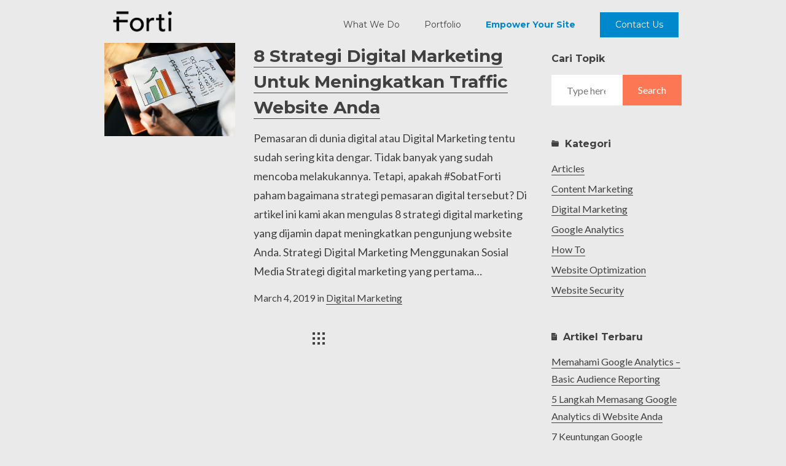

--- FILE ---
content_type: text/html; charset=UTF-8
request_url: https://www.fortidigitalstudio.com/category/digital-marketing/
body_size: 23843
content:
<!DOCTYPE html>
<html class="no-js" lang="en-US">
<head>
    <meta charset="utf-8">
    <meta http-equiv="X-UA-Compatible" content="IE=edge">
    <meta name="viewport"
          content="width=device-width, initial-scale=1">
    <meta name='robots' content='index, follow, max-image-preview:large, max-snippet:-1, max-video-preview:-1' />

	<!-- This site is optimized with the Yoast SEO plugin v20.5 - https://yoast.com/wordpress/plugins/seo/ -->
	<title>Digital Marketing Archives - Forti Digital Studio</title>
	<link rel="canonical" href="https://www.fortidigitalstudio.com/category/digital-marketing/" />
	<meta property="og:locale" content="en_US" />
	<meta property="og:type" content="article" />
	<meta property="og:title" content="Digital Marketing Archives - Forti Digital Studio" />
	<meta property="og:description" content="Tips pemasaran digital atau digital marketing dengan memanfaatkan website Anda." />
	<meta property="og:url" content="https://www.fortidigitalstudio.com/category/digital-marketing/" />
	<meta property="og:site_name" content="Forti Digital Studio" />
	<meta name="twitter:card" content="summary_large_image" />
	<script type="application/ld+json" class="yoast-schema-graph">{"@context":"https://schema.org","@graph":[{"@type":"CollectionPage","@id":"https://www.fortidigitalstudio.com/category/digital-marketing/","url":"https://www.fortidigitalstudio.com/category/digital-marketing/","name":"Digital Marketing Archives - Forti Digital Studio","isPartOf":{"@id":"https://www.fortidigitalstudio.com/#website"},"primaryImageOfPage":{"@id":"https://www.fortidigitalstudio.com/category/digital-marketing/#primaryimage"},"image":{"@id":"https://www.fortidigitalstudio.com/category/digital-marketing/#primaryimage"},"thumbnailUrl":"https://www.fortidigitalstudio.com/wp-content/uploads/2019/03/document-3268750_1280.jpg","breadcrumb":{"@id":"https://www.fortidigitalstudio.com/category/digital-marketing/#breadcrumb"},"inLanguage":"en-US"},{"@type":"ImageObject","inLanguage":"en-US","@id":"https://www.fortidigitalstudio.com/category/digital-marketing/#primaryimage","url":"https://www.fortidigitalstudio.com/wp-content/uploads/2019/03/document-3268750_1280.jpg","contentUrl":"https://www.fortidigitalstudio.com/wp-content/uploads/2019/03/document-3268750_1280.jpg","width":1280,"height":917,"caption":"strategi digital marketing"},{"@type":"BreadcrumbList","@id":"https://www.fortidigitalstudio.com/category/digital-marketing/#breadcrumb","itemListElement":[{"@type":"ListItem","position":1,"name":"Home","item":"https://www.fortidigitalstudio.com/"},{"@type":"ListItem","position":2,"name":"Digital Marketing"}]},{"@type":"WebSite","@id":"https://www.fortidigitalstudio.com/#website","url":"https://www.fortidigitalstudio.com/","name":"Forti Digital Studio","description":"Digital Products, UI &amp; UX, Web Developer","publisher":{"@id":"https://www.fortidigitalstudio.com/#organization"},"potentialAction":[{"@type":"SearchAction","target":{"@type":"EntryPoint","urlTemplate":"https://www.fortidigitalstudio.com/?s={search_term_string}"},"query-input":"required name=search_term_string"}],"inLanguage":"en-US"},{"@type":"Organization","@id":"https://www.fortidigitalstudio.com/#organization","name":"Forti Digital Studio","url":"https://www.fortidigitalstudio.com/","logo":{"@type":"ImageObject","inLanguage":"en-US","@id":"https://www.fortidigitalstudio.com/#/schema/logo/image/","url":"https://www.fortidigitalstudio.com/wp-content/uploads/2018/07/Logo-04.png","contentUrl":"https://www.fortidigitalstudio.com/wp-content/uploads/2018/07/Logo-04.png","width":4667,"height":2456,"caption":"Forti Digital Studio"},"image":{"@id":"https://www.fortidigitalstudio.com/#/schema/logo/image/"},"sameAs":["https://www.facebook.com/fortidigitalstudio","https://www.instagram.com/fortidigitalstudio"]}]}</script>
	<!-- / Yoast SEO plugin. -->


<link rel='dns-prefetch' href='//fonts.googleapis.com' />
<link rel="alternate" type="application/rss+xml" title="Forti Digital Studio &raquo; Feed" href="https://www.fortidigitalstudio.com/feed/" />
<link rel="alternate" type="application/rss+xml" title="Forti Digital Studio &raquo; Comments Feed" href="https://www.fortidigitalstudio.com/comments/feed/" />
<link rel="alternate" type="application/rss+xml" title="Forti Digital Studio &raquo; Digital Marketing Category Feed" href="https://www.fortidigitalstudio.com/category/digital-marketing/feed/" />
<style type="text/css" media="all">
/*!
 *  Font Awesome 4.7.0 by @davegandy - http://fontawesome.io - @fontawesome
 *  License - http://fontawesome.io/license (Font: SIL OFL 1.1, CSS: MIT License)
 */@font-face{font-family:FontAwesome;src:url(https://www.fortidigitalstudio.com/wp-content/plugins/js_composer/assets/lib/bower/font-awesome/css/../fonts/fontawesome-webfont.eot#1753161093);src:url(https://www.fortidigitalstudio.com/wp-content/plugins/js_composer/assets/lib/bower/font-awesome/css/../fonts/fontawesome-webfont.eot#1753161093) format('embedded-opentype'),url(https://www.fortidigitalstudio.com/wp-content/plugins/js_composer/assets/lib/bower/font-awesome/css/../fonts/fontawesome-webfont.woff2#1753161093) format('woff2'),url(https://www.fortidigitalstudio.com/wp-content/plugins/js_composer/assets/lib/bower/font-awesome/css/../fonts/fontawesome-webfont.woff#1753161093) format('woff'),url(https://www.fortidigitalstudio.com/wp-content/plugins/js_composer/assets/lib/bower/font-awesome/css/../fonts/fontawesome-webfont.ttf#1753161093) format('truetype'),url(https://www.fortidigitalstudio.com/wp-content/plugins/js_composer/assets/lib/bower/font-awesome/css/../fonts/fontawesome-webfont.svg?v=4.7.0#fontawesomeregular) format('svg');font-weight:400;font-style:normal}.fa{display:inline-block;font:normal normal normal 14px/1 FontAwesome;font-size:inherit;text-rendering:auto;-webkit-font-smoothing:antialiased;-moz-osx-font-smoothing:grayscale}.fa-lg{font-size:1.33333333em;line-height:.75em;vertical-align:-15%}.fa-2x{font-size:2em}.fa-3x{font-size:3em}.fa-4x{font-size:4em}.fa-5x{font-size:5em}.fa-fw{width:1.28571429em;text-align:center}.fa-ul{padding-left:0;margin-left:2.14285714em;list-style-type:none}.fa-ul>li{position:relative}.fa-li{position:absolute;left:-2.14285714em;width:2.14285714em;top:.14285714em;text-align:center}.fa-li.fa-lg{left:-1.85714286em}.fa-border{padding:.2em .25em .15em;border:solid .08em #eee;border-radius:.1em}.fa-pull-left{float:left}.fa-pull-right{float:right}.fa.fa-pull-left{margin-right:.3em}.fa.fa-pull-right{margin-left:.3em}.pull-right{float:right}.pull-left{float:left}.fa.pull-left{margin-right:.3em}.fa.pull-right{margin-left:.3em}.fa-spin{-webkit-animation:fa-spin 2s infinite linear;animation:fa-spin 2s infinite linear}.fa-pulse{-webkit-animation:fa-spin 1s infinite steps(8);animation:fa-spin 1s infinite steps(8)}@-webkit-keyframes fa-spin{0%{-webkit-transform:rotate(0);transform:rotate(0)}100%{-webkit-transform:rotate(359deg);transform:rotate(359deg)}}@keyframes fa-spin{0%{-webkit-transform:rotate(0);transform:rotate(0)}100%{-webkit-transform:rotate(359deg);transform:rotate(359deg)}}.fa-rotate-90{-webkit-transform:rotate(90deg);-ms-transform:rotate(90deg);transform:rotate(90deg)}.fa-rotate-180{-webkit-transform:rotate(180deg);-ms-transform:rotate(180deg);transform:rotate(180deg)}.fa-rotate-270{-webkit-transform:rotate(270deg);-ms-transform:rotate(270deg);transform:rotate(270deg)}.fa-flip-horizontal{-webkit-transform:scale(-1,1);-ms-transform:scale(-1,1);transform:scale(-1,1)}.fa-flip-vertical{-webkit-transform:scale(1,-1);-ms-transform:scale(1,-1);transform:scale(1,-1)}:root .fa-flip-horizontal,:root .fa-flip-vertical,:root .fa-rotate-180,:root .fa-rotate-270,:root .fa-rotate-90{-webkit-filter:none;filter:none}.fa-stack{position:relative;display:inline-block;width:2em;height:2em;line-height:2em;vertical-align:middle}.fa-stack-1x,.fa-stack-2x{position:absolute;left:0;width:100%;text-align:center}.fa-stack-1x{line-height:inherit}.fa-stack-2x{font-size:2em}.fa-inverse{color:#fff}.fa-glass:before{content:"\f000"}.fa-music:before{content:"\f001"}.fa-search:before{content:"\f002"}.fa-envelope-o:before{content:"\f003"}.fa-heart:before{content:"\f004"}.fa-star:before{content:"\f005"}.fa-star-o:before{content:"\f006"}.fa-user:before{content:"\f007"}.fa-film:before{content:"\f008"}.fa-th-large:before{content:"\f009"}.fa-th:before{content:"\f00a"}.fa-th-list:before{content:"\f00b"}.fa-check:before{content:"\f00c"}.fa-close:before,.fa-remove:before,.fa-times:before{content:"\f00d"}.fa-search-plus:before{content:"\f00e"}.fa-search-minus:before{content:"\f010"}.fa-power-off:before{content:"\f011"}.fa-signal:before{content:"\f012"}.fa-cog:before,.fa-gear:before{content:"\f013"}.fa-trash-o:before{content:"\f014"}.fa-home:before{content:"\f015"}.fa-file-o:before{content:"\f016"}.fa-clock-o:before{content:"\f017"}.fa-road:before{content:"\f018"}.fa-download:before{content:"\f019"}.fa-arrow-circle-o-down:before{content:"\f01a"}.fa-arrow-circle-o-up:before{content:"\f01b"}.fa-inbox:before{content:"\f01c"}.fa-play-circle-o:before{content:"\f01d"}.fa-repeat:before,.fa-rotate-right:before{content:"\f01e"}.fa-refresh:before{content:"\f021"}.fa-list-alt:before{content:"\f022"}.fa-lock:before{content:"\f023"}.fa-flag:before{content:"\f024"}.fa-headphones:before{content:"\f025"}.fa-volume-off:before{content:"\f026"}.fa-volume-down:before{content:"\f027"}.fa-volume-up:before{content:"\f028"}.fa-qrcode:before{content:"\f029"}.fa-barcode:before{content:"\f02a"}.fa-tag:before{content:"\f02b"}.fa-tags:before{content:"\f02c"}.fa-book:before{content:"\f02d"}.fa-bookmark:before{content:"\f02e"}.fa-print:before{content:"\f02f"}.fa-camera:before{content:"\f030"}.fa-font:before{content:"\f031"}.fa-bold:before{content:"\f032"}.fa-italic:before{content:"\f033"}.fa-text-height:before{content:"\f034"}.fa-text-width:before{content:"\f035"}.fa-align-left:before{content:"\f036"}.fa-align-center:before{content:"\f037"}.fa-align-right:before{content:"\f038"}.fa-align-justify:before{content:"\f039"}.fa-list:before{content:"\f03a"}.fa-dedent:before,.fa-outdent:before{content:"\f03b"}.fa-indent:before{content:"\f03c"}.fa-video-camera:before{content:"\f03d"}.fa-image:before,.fa-photo:before,.fa-picture-o:before{content:"\f03e"}.fa-pencil:before{content:"\f040"}.fa-map-marker:before{content:"\f041"}.fa-adjust:before{content:"\f042"}.fa-tint:before{content:"\f043"}.fa-edit:before,.fa-pencil-square-o:before{content:"\f044"}.fa-share-square-o:before{content:"\f045"}.fa-check-square-o:before{content:"\f046"}.fa-arrows:before{content:"\f047"}.fa-step-backward:before{content:"\f048"}.fa-fast-backward:before{content:"\f049"}.fa-backward:before{content:"\f04a"}.fa-play:before{content:"\f04b"}.fa-pause:before{content:"\f04c"}.fa-stop:before{content:"\f04d"}.fa-forward:before{content:"\f04e"}.fa-fast-forward:before{content:"\f050"}.fa-step-forward:before{content:"\f051"}.fa-eject:before{content:"\f052"}.fa-chevron-left:before{content:"\f053"}.fa-chevron-right:before{content:"\f054"}.fa-plus-circle:before{content:"\f055"}.fa-minus-circle:before{content:"\f056"}.fa-times-circle:before{content:"\f057"}.fa-check-circle:before{content:"\f058"}.fa-question-circle:before{content:"\f059"}.fa-info-circle:before{content:"\f05a"}.fa-crosshairs:before{content:"\f05b"}.fa-times-circle-o:before{content:"\f05c"}.fa-check-circle-o:before{content:"\f05d"}.fa-ban:before{content:"\f05e"}.fa-arrow-left:before{content:"\f060"}.fa-arrow-right:before{content:"\f061"}.fa-arrow-up:before{content:"\f062"}.fa-arrow-down:before{content:"\f063"}.fa-mail-forward:before,.fa-share:before{content:"\f064"}.fa-expand:before{content:"\f065"}.fa-compress:before{content:"\f066"}.fa-plus:before{content:"\f067"}.fa-minus:before{content:"\f068"}.fa-asterisk:before{content:"\f069"}.fa-exclamation-circle:before{content:"\f06a"}.fa-gift:before{content:"\f06b"}.fa-leaf:before{content:"\f06c"}.fa-fire:before{content:"\f06d"}.fa-eye:before{content:"\f06e"}.fa-eye-slash:before{content:"\f070"}.fa-exclamation-triangle:before,.fa-warning:before{content:"\f071"}.fa-plane:before{content:"\f072"}.fa-calendar:before{content:"\f073"}.fa-random:before{content:"\f074"}.fa-comment:before{content:"\f075"}.fa-magnet:before{content:"\f076"}.fa-chevron-up:before{content:"\f077"}.fa-chevron-down:before{content:"\f078"}.fa-retweet:before{content:"\f079"}.fa-shopping-cart:before{content:"\f07a"}.fa-folder:before{content:"\f07b"}.fa-folder-open:before{content:"\f07c"}.fa-arrows-v:before{content:"\f07d"}.fa-arrows-h:before{content:"\f07e"}.fa-bar-chart-o:before,.fa-bar-chart:before{content:"\f080"}.fa-twitter-square:before{content:"\f081"}.fa-facebook-square:before{content:"\f082"}.fa-camera-retro:before{content:"\f083"}.fa-key:before{content:"\f084"}.fa-cogs:before,.fa-gears:before{content:"\f085"}.fa-comments:before{content:"\f086"}.fa-thumbs-o-up:before{content:"\f087"}.fa-thumbs-o-down:before{content:"\f088"}.fa-star-half:before{content:"\f089"}.fa-heart-o:before{content:"\f08a"}.fa-sign-out:before{content:"\f08b"}.fa-linkedin-square:before{content:"\f08c"}.fa-thumb-tack:before{content:"\f08d"}.fa-external-link:before{content:"\f08e"}.fa-sign-in:before{content:"\f090"}.fa-trophy:before{content:"\f091"}.fa-github-square:before{content:"\f092"}.fa-upload:before{content:"\f093"}.fa-lemon-o:before{content:"\f094"}.fa-phone:before{content:"\f095"}.fa-square-o:before{content:"\f096"}.fa-bookmark-o:before{content:"\f097"}.fa-phone-square:before{content:"\f098"}.fa-twitter:before{content:"\f099"}.fa-facebook-f:before,.fa-facebook:before{content:"\f09a"}.fa-github:before{content:"\f09b"}.fa-unlock:before{content:"\f09c"}.fa-credit-card:before{content:"\f09d"}.fa-feed:before,.fa-rss:before{content:"\f09e"}.fa-hdd-o:before{content:"\f0a0"}.fa-bullhorn:before{content:"\f0a1"}.fa-bell:before{content:"\f0f3"}.fa-certificate:before{content:"\f0a3"}.fa-hand-o-right:before{content:"\f0a4"}.fa-hand-o-left:before{content:"\f0a5"}.fa-hand-o-up:before{content:"\f0a6"}.fa-hand-o-down:before{content:"\f0a7"}.fa-arrow-circle-left:before{content:"\f0a8"}.fa-arrow-circle-right:before{content:"\f0a9"}.fa-arrow-circle-up:before{content:"\f0aa"}.fa-arrow-circle-down:before{content:"\f0ab"}.fa-globe:before{content:"\f0ac"}.fa-wrench:before{content:"\f0ad"}.fa-tasks:before{content:"\f0ae"}.fa-filter:before{content:"\f0b0"}.fa-briefcase:before{content:"\f0b1"}.fa-arrows-alt:before{content:"\f0b2"}.fa-group:before,.fa-users:before{content:"\f0c0"}.fa-chain:before,.fa-link:before{content:"\f0c1"}.fa-cloud:before{content:"\f0c2"}.fa-flask:before{content:"\f0c3"}.fa-cut:before,.fa-scissors:before{content:"\f0c4"}.fa-copy:before,.fa-files-o:before{content:"\f0c5"}.fa-paperclip:before{content:"\f0c6"}.fa-floppy-o:before,.fa-save:before{content:"\f0c7"}.fa-square:before{content:"\f0c8"}.fa-bars:before,.fa-navicon:before,.fa-reorder:before{content:"\f0c9"}.fa-list-ul:before{content:"\f0ca"}.fa-list-ol:before{content:"\f0cb"}.fa-strikethrough:before{content:"\f0cc"}.fa-underline:before{content:"\f0cd"}.fa-table:before{content:"\f0ce"}.fa-magic:before{content:"\f0d0"}.fa-truck:before{content:"\f0d1"}.fa-pinterest:before{content:"\f0d2"}.fa-pinterest-square:before{content:"\f0d3"}.fa-google-plus-square:before{content:"\f0d4"}.fa-google-plus:before{content:"\f0d5"}.fa-money:before{content:"\f0d6"}.fa-caret-down:before{content:"\f0d7"}.fa-caret-up:before{content:"\f0d8"}.fa-caret-left:before{content:"\f0d9"}.fa-caret-right:before{content:"\f0da"}.fa-columns:before{content:"\f0db"}.fa-sort:before,.fa-unsorted:before{content:"\f0dc"}.fa-sort-desc:before,.fa-sort-down:before{content:"\f0dd"}.fa-sort-asc:before,.fa-sort-up:before{content:"\f0de"}.fa-envelope:before{content:"\f0e0"}.fa-linkedin:before{content:"\f0e1"}.fa-rotate-left:before,.fa-undo:before{content:"\f0e2"}.fa-gavel:before,.fa-legal:before{content:"\f0e3"}.fa-dashboard:before,.fa-tachometer:before{content:"\f0e4"}.fa-comment-o:before{content:"\f0e5"}.fa-comments-o:before{content:"\f0e6"}.fa-bolt:before,.fa-flash:before{content:"\f0e7"}.fa-sitemap:before{content:"\f0e8"}.fa-umbrella:before{content:"\f0e9"}.fa-clipboard:before,.fa-paste:before{content:"\f0ea"}.fa-lightbulb-o:before{content:"\f0eb"}.fa-exchange:before{content:"\f0ec"}.fa-cloud-download:before{content:"\f0ed"}.fa-cloud-upload:before{content:"\f0ee"}.fa-user-md:before{content:"\f0f0"}.fa-stethoscope:before{content:"\f0f1"}.fa-suitcase:before{content:"\f0f2"}.fa-bell-o:before{content:"\f0a2"}.fa-coffee:before{content:"\f0f4"}.fa-cutlery:before{content:"\f0f5"}.fa-file-text-o:before{content:"\f0f6"}.fa-building-o:before{content:"\f0f7"}.fa-hospital-o:before{content:"\f0f8"}.fa-ambulance:before{content:"\f0f9"}.fa-medkit:before{content:"\f0fa"}.fa-fighter-jet:before{content:"\f0fb"}.fa-beer:before{content:"\f0fc"}.fa-h-square:before{content:"\f0fd"}.fa-plus-square:before{content:"\f0fe"}.fa-angle-double-left:before{content:"\f100"}.fa-angle-double-right:before{content:"\f101"}.fa-angle-double-up:before{content:"\f102"}.fa-angle-double-down:before{content:"\f103"}.fa-angle-left:before{content:"\f104"}.fa-angle-right:before{content:"\f105"}.fa-angle-up:before{content:"\f106"}.fa-angle-down:before{content:"\f107"}.fa-desktop:before{content:"\f108"}.fa-laptop:before{content:"\f109"}.fa-tablet:before{content:"\f10a"}.fa-mobile-phone:before,.fa-mobile:before{content:"\f10b"}.fa-circle-o:before{content:"\f10c"}.fa-quote-left:before{content:"\f10d"}.fa-quote-right:before{content:"\f10e"}.fa-spinner:before{content:"\f110"}.fa-circle:before{content:"\f111"}.fa-mail-reply:before,.fa-reply:before{content:"\f112"}.fa-github-alt:before{content:"\f113"}.fa-folder-o:before{content:"\f114"}.fa-folder-open-o:before{content:"\f115"}.fa-smile-o:before{content:"\f118"}.fa-frown-o:before{content:"\f119"}.fa-meh-o:before{content:"\f11a"}.fa-gamepad:before{content:"\f11b"}.fa-keyboard-o:before{content:"\f11c"}.fa-flag-o:before{content:"\f11d"}.fa-flag-checkered:before{content:"\f11e"}.fa-terminal:before{content:"\f120"}.fa-code:before{content:"\f121"}.fa-mail-reply-all:before,.fa-reply-all:before{content:"\f122"}.fa-star-half-empty:before,.fa-star-half-full:before,.fa-star-half-o:before{content:"\f123"}.fa-location-arrow:before{content:"\f124"}.fa-crop:before{content:"\f125"}.fa-code-fork:before{content:"\f126"}.fa-chain-broken:before,.fa-unlink:before{content:"\f127"}.fa-question:before{content:"\f128"}.fa-info:before{content:"\f129"}.fa-exclamation:before{content:"\f12a"}.fa-superscript:before{content:"\f12b"}.fa-subscript:before{content:"\f12c"}.fa-eraser:before{content:"\f12d"}.fa-puzzle-piece:before{content:"\f12e"}.fa-microphone:before{content:"\f130"}.fa-microphone-slash:before{content:"\f131"}.fa-shield:before{content:"\f132"}.fa-calendar-o:before{content:"\f133"}.fa-fire-extinguisher:before{content:"\f134"}.fa-rocket:before{content:"\f135"}.fa-maxcdn:before{content:"\f136"}.fa-chevron-circle-left:before{content:"\f137"}.fa-chevron-circle-right:before{content:"\f138"}.fa-chevron-circle-up:before{content:"\f139"}.fa-chevron-circle-down:before{content:"\f13a"}.fa-html5:before{content:"\f13b"}.fa-css3:before{content:"\f13c"}.fa-anchor:before{content:"\f13d"}.fa-unlock-alt:before{content:"\f13e"}.fa-bullseye:before{content:"\f140"}.fa-ellipsis-h:before{content:"\f141"}.fa-ellipsis-v:before{content:"\f142"}.fa-rss-square:before{content:"\f143"}.fa-play-circle:before{content:"\f144"}.fa-ticket:before{content:"\f145"}.fa-minus-square:before{content:"\f146"}.fa-minus-square-o:before{content:"\f147"}.fa-level-up:before{content:"\f148"}.fa-level-down:before{content:"\f149"}.fa-check-square:before{content:"\f14a"}.fa-pencil-square:before{content:"\f14b"}.fa-external-link-square:before{content:"\f14c"}.fa-share-square:before{content:"\f14d"}.fa-compass:before{content:"\f14e"}.fa-caret-square-o-down:before,.fa-toggle-down:before{content:"\f150"}.fa-caret-square-o-up:before,.fa-toggle-up:before{content:"\f151"}.fa-caret-square-o-right:before,.fa-toggle-right:before{content:"\f152"}.fa-eur:before,.fa-euro:before{content:"\f153"}.fa-gbp:before{content:"\f154"}.fa-dollar:before,.fa-usd:before{content:"\f155"}.fa-inr:before,.fa-rupee:before{content:"\f156"}.fa-cny:before,.fa-jpy:before,.fa-rmb:before,.fa-yen:before{content:"\f157"}.fa-rouble:before,.fa-rub:before,.fa-ruble:before{content:"\f158"}.fa-krw:before,.fa-won:before{content:"\f159"}.fa-bitcoin:before,.fa-btc:before{content:"\f15a"}.fa-file:before{content:"\f15b"}.fa-file-text:before{content:"\f15c"}.fa-sort-alpha-asc:before{content:"\f15d"}.fa-sort-alpha-desc:before{content:"\f15e"}.fa-sort-amount-asc:before{content:"\f160"}.fa-sort-amount-desc:before{content:"\f161"}.fa-sort-numeric-asc:before{content:"\f162"}.fa-sort-numeric-desc:before{content:"\f163"}.fa-thumbs-up:before{content:"\f164"}.fa-thumbs-down:before{content:"\f165"}.fa-youtube-square:before{content:"\f166"}.fa-youtube:before{content:"\f167"}.fa-xing:before{content:"\f168"}.fa-xing-square:before{content:"\f169"}.fa-youtube-play:before{content:"\f16a"}.fa-dropbox:before{content:"\f16b"}.fa-stack-overflow:before{content:"\f16c"}.fa-instagram:before{content:"\f16d"}.fa-flickr:before{content:"\f16e"}.fa-adn:before{content:"\f170"}.fa-bitbucket:before{content:"\f171"}.fa-bitbucket-square:before{content:"\f172"}.fa-tumblr:before{content:"\f173"}.fa-tumblr-square:before{content:"\f174"}.fa-long-arrow-down:before{content:"\f175"}.fa-long-arrow-up:before{content:"\f176"}.fa-long-arrow-left:before{content:"\f177"}.fa-long-arrow-right:before{content:"\f178"}.fa-apple:before{content:"\f179"}.fa-windows:before{content:"\f17a"}.fa-android:before{content:"\f17b"}.fa-linux:before{content:"\f17c"}.fa-dribbble:before{content:"\f17d"}.fa-skype:before{content:"\f17e"}.fa-foursquare:before{content:"\f180"}.fa-trello:before{content:"\f181"}.fa-female:before{content:"\f182"}.fa-male:before{content:"\f183"}.fa-gittip:before,.fa-gratipay:before{content:"\f184"}.fa-sun-o:before{content:"\f185"}.fa-moon-o:before{content:"\f186"}.fa-archive:before{content:"\f187"}.fa-bug:before{content:"\f188"}.fa-vk:before{content:"\f189"}.fa-weibo:before{content:"\f18a"}.fa-renren:before{content:"\f18b"}.fa-pagelines:before{content:"\f18c"}.fa-stack-exchange:before{content:"\f18d"}.fa-arrow-circle-o-right:before{content:"\f18e"}.fa-arrow-circle-o-left:before{content:"\f190"}.fa-caret-square-o-left:before,.fa-toggle-left:before{content:"\f191"}.fa-dot-circle-o:before{content:"\f192"}.fa-wheelchair:before{content:"\f193"}.fa-vimeo-square:before{content:"\f194"}.fa-try:before,.fa-turkish-lira:before{content:"\f195"}.fa-plus-square-o:before{content:"\f196"}.fa-space-shuttle:before{content:"\f197"}.fa-slack:before{content:"\f198"}.fa-envelope-square:before{content:"\f199"}.fa-wordpress:before{content:"\f19a"}.fa-openid:before{content:"\f19b"}.fa-bank:before,.fa-institution:before,.fa-university:before{content:"\f19c"}.fa-graduation-cap:before,.fa-mortar-board:before{content:"\f19d"}.fa-yahoo:before{content:"\f19e"}.fa-google:before{content:"\f1a0"}.fa-reddit:before{content:"\f1a1"}.fa-reddit-square:before{content:"\f1a2"}.fa-stumbleupon-circle:before{content:"\f1a3"}.fa-stumbleupon:before{content:"\f1a4"}.fa-delicious:before{content:"\f1a5"}.fa-digg:before{content:"\f1a6"}.fa-pied-piper-pp:before{content:"\f1a7"}.fa-pied-piper-alt:before{content:"\f1a8"}.fa-drupal:before{content:"\f1a9"}.fa-joomla:before{content:"\f1aa"}.fa-language:before{content:"\f1ab"}.fa-fax:before{content:"\f1ac"}.fa-building:before{content:"\f1ad"}.fa-child:before{content:"\f1ae"}.fa-paw:before{content:"\f1b0"}.fa-spoon:before{content:"\f1b1"}.fa-cube:before{content:"\f1b2"}.fa-cubes:before{content:"\f1b3"}.fa-behance:before{content:"\f1b4"}.fa-behance-square:before{content:"\f1b5"}.fa-steam:before{content:"\f1b6"}.fa-steam-square:before{content:"\f1b7"}.fa-recycle:before{content:"\f1b8"}.fa-automobile:before,.fa-car:before{content:"\f1b9"}.fa-cab:before,.fa-taxi:before{content:"\f1ba"}.fa-tree:before{content:"\f1bb"}.fa-spotify:before{content:"\f1bc"}.fa-deviantart:before{content:"\f1bd"}.fa-soundcloud:before{content:"\f1be"}.fa-database:before{content:"\f1c0"}.fa-file-pdf-o:before{content:"\f1c1"}.fa-file-word-o:before{content:"\f1c2"}.fa-file-excel-o:before{content:"\f1c3"}.fa-file-powerpoint-o:before{content:"\f1c4"}.fa-file-image-o:before,.fa-file-photo-o:before,.fa-file-picture-o:before{content:"\f1c5"}.fa-file-archive-o:before,.fa-file-zip-o:before{content:"\f1c6"}.fa-file-audio-o:before,.fa-file-sound-o:before{content:"\f1c7"}.fa-file-movie-o:before,.fa-file-video-o:before{content:"\f1c8"}.fa-file-code-o:before{content:"\f1c9"}.fa-vine:before{content:"\f1ca"}.fa-codepen:before{content:"\f1cb"}.fa-jsfiddle:before{content:"\f1cc"}.fa-life-bouy:before,.fa-life-buoy:before,.fa-life-ring:before,.fa-life-saver:before,.fa-support:before{content:"\f1cd"}.fa-circle-o-notch:before{content:"\f1ce"}.fa-ra:before,.fa-rebel:before,.fa-resistance:before{content:"\f1d0"}.fa-empire:before,.fa-ge:before{content:"\f1d1"}.fa-git-square:before{content:"\f1d2"}.fa-git:before{content:"\f1d3"}.fa-hacker-news:before,.fa-y-combinator-square:before,.fa-yc-square:before{content:"\f1d4"}.fa-tencent-weibo:before{content:"\f1d5"}.fa-qq:before{content:"\f1d6"}.fa-wechat:before,.fa-weixin:before{content:"\f1d7"}.fa-paper-plane:before,.fa-send:before{content:"\f1d8"}.fa-paper-plane-o:before,.fa-send-o:before{content:"\f1d9"}.fa-history:before{content:"\f1da"}.fa-circle-thin:before{content:"\f1db"}.fa-header:before{content:"\f1dc"}.fa-paragraph:before{content:"\f1dd"}.fa-sliders:before{content:"\f1de"}.fa-share-alt:before{content:"\f1e0"}.fa-share-alt-square:before{content:"\f1e1"}.fa-bomb:before{content:"\f1e2"}.fa-futbol-o:before,.fa-soccer-ball-o:before{content:"\f1e3"}.fa-tty:before{content:"\f1e4"}.fa-binoculars:before{content:"\f1e5"}.fa-plug:before{content:"\f1e6"}.fa-slideshare:before{content:"\f1e7"}.fa-twitch:before{content:"\f1e8"}.fa-yelp:before{content:"\f1e9"}.fa-newspaper-o:before{content:"\f1ea"}.fa-wifi:before{content:"\f1eb"}.fa-calculator:before{content:"\f1ec"}.fa-paypal:before{content:"\f1ed"}.fa-google-wallet:before{content:"\f1ee"}.fa-cc-visa:before{content:"\f1f0"}.fa-cc-mastercard:before{content:"\f1f1"}.fa-cc-discover:before{content:"\f1f2"}.fa-cc-amex:before{content:"\f1f3"}.fa-cc-paypal:before{content:"\f1f4"}.fa-cc-stripe:before{content:"\f1f5"}.fa-bell-slash:before{content:"\f1f6"}.fa-bell-slash-o:before{content:"\f1f7"}.fa-trash:before{content:"\f1f8"}.fa-copyright:before{content:"\f1f9"}.fa-at:before{content:"\f1fa"}.fa-eyedropper:before{content:"\f1fb"}.fa-paint-brush:before{content:"\f1fc"}.fa-birthday-cake:before{content:"\f1fd"}.fa-area-chart:before{content:"\f1fe"}.fa-pie-chart:before{content:"\f200"}.fa-line-chart:before{content:"\f201"}.fa-lastfm:before{content:"\f202"}.fa-lastfm-square:before{content:"\f203"}.fa-toggle-off:before{content:"\f204"}.fa-toggle-on:before{content:"\f205"}.fa-bicycle:before{content:"\f206"}.fa-bus:before{content:"\f207"}.fa-ioxhost:before{content:"\f208"}.fa-angellist:before{content:"\f209"}.fa-cc:before{content:"\f20a"}.fa-ils:before,.fa-shekel:before,.fa-sheqel:before{content:"\f20b"}.fa-meanpath:before{content:"\f20c"}.fa-buysellads:before{content:"\f20d"}.fa-connectdevelop:before{content:"\f20e"}.fa-dashcube:before{content:"\f210"}.fa-forumbee:before{content:"\f211"}.fa-leanpub:before{content:"\f212"}.fa-sellsy:before{content:"\f213"}.fa-shirtsinbulk:before{content:"\f214"}.fa-simplybuilt:before{content:"\f215"}.fa-skyatlas:before{content:"\f216"}.fa-cart-plus:before{content:"\f217"}.fa-cart-arrow-down:before{content:"\f218"}.fa-diamond:before{content:"\f219"}.fa-ship:before{content:"\f21a"}.fa-user-secret:before{content:"\f21b"}.fa-motorcycle:before{content:"\f21c"}.fa-street-view:before{content:"\f21d"}.fa-heartbeat:before{content:"\f21e"}.fa-venus:before{content:"\f221"}.fa-mars:before{content:"\f222"}.fa-mercury:before{content:"\f223"}.fa-intersex:before,.fa-transgender:before{content:"\f224"}.fa-transgender-alt:before{content:"\f225"}.fa-venus-double:before{content:"\f226"}.fa-mars-double:before{content:"\f227"}.fa-venus-mars:before{content:"\f228"}.fa-mars-stroke:before{content:"\f229"}.fa-mars-stroke-v:before{content:"\f22a"}.fa-mars-stroke-h:before{content:"\f22b"}.fa-neuter:before{content:"\f22c"}.fa-genderless:before{content:"\f22d"}.fa-facebook-official:before{content:"\f230"}.fa-pinterest-p:before{content:"\f231"}.fa-whatsapp:before{content:"\f232"}.fa-server:before{content:"\f233"}.fa-user-plus:before{content:"\f234"}.fa-user-times:before{content:"\f235"}.fa-bed:before,.fa-hotel:before{content:"\f236"}.fa-viacoin:before{content:"\f237"}.fa-train:before{content:"\f238"}.fa-subway:before{content:"\f239"}.fa-medium:before{content:"\f23a"}.fa-y-combinator:before,.fa-yc:before{content:"\f23b"}.fa-optin-monster:before{content:"\f23c"}.fa-opencart:before{content:"\f23d"}.fa-expeditedssl:before{content:"\f23e"}.fa-battery-4:before,.fa-battery-full:before,.fa-battery:before{content:"\f240"}.fa-battery-3:before,.fa-battery-three-quarters:before{content:"\f241"}.fa-battery-2:before,.fa-battery-half:before{content:"\f242"}.fa-battery-1:before,.fa-battery-quarter:before{content:"\f243"}.fa-battery-0:before,.fa-battery-empty:before{content:"\f244"}.fa-mouse-pointer:before{content:"\f245"}.fa-i-cursor:before{content:"\f246"}.fa-object-group:before{content:"\f247"}.fa-object-ungroup:before{content:"\f248"}.fa-sticky-note:before{content:"\f249"}.fa-sticky-note-o:before{content:"\f24a"}.fa-cc-jcb:before{content:"\f24b"}.fa-cc-diners-club:before{content:"\f24c"}.fa-clone:before{content:"\f24d"}.fa-balance-scale:before{content:"\f24e"}.fa-hourglass-o:before{content:"\f250"}.fa-hourglass-1:before,.fa-hourglass-start:before{content:"\f251"}.fa-hourglass-2:before,.fa-hourglass-half:before{content:"\f252"}.fa-hourglass-3:before,.fa-hourglass-end:before{content:"\f253"}.fa-hourglass:before{content:"\f254"}.fa-hand-grab-o:before,.fa-hand-rock-o:before{content:"\f255"}.fa-hand-paper-o:before,.fa-hand-stop-o:before{content:"\f256"}.fa-hand-scissors-o:before{content:"\f257"}.fa-hand-lizard-o:before{content:"\f258"}.fa-hand-spock-o:before{content:"\f259"}.fa-hand-pointer-o:before{content:"\f25a"}.fa-hand-peace-o:before{content:"\f25b"}.fa-trademark:before{content:"\f25c"}.fa-registered:before{content:"\f25d"}.fa-creative-commons:before{content:"\f25e"}.fa-gg:before{content:"\f260"}.fa-gg-circle:before{content:"\f261"}.fa-tripadvisor:before{content:"\f262"}.fa-odnoklassniki:before{content:"\f263"}.fa-odnoklassniki-square:before{content:"\f264"}.fa-get-pocket:before{content:"\f265"}.fa-wikipedia-w:before{content:"\f266"}.fa-safari:before{content:"\f267"}.fa-chrome:before{content:"\f268"}.fa-firefox:before{content:"\f269"}.fa-opera:before{content:"\f26a"}.fa-internet-explorer:before{content:"\f26b"}.fa-television:before,.fa-tv:before{content:"\f26c"}.fa-contao:before{content:"\f26d"}.fa-500px:before{content:"\f26e"}.fa-amazon:before{content:"\f270"}.fa-calendar-plus-o:before{content:"\f271"}.fa-calendar-minus-o:before{content:"\f272"}.fa-calendar-times-o:before{content:"\f273"}.fa-calendar-check-o:before{content:"\f274"}.fa-industry:before{content:"\f275"}.fa-map-pin:before{content:"\f276"}.fa-map-signs:before{content:"\f277"}.fa-map-o:before{content:"\f278"}.fa-map:before{content:"\f279"}.fa-commenting:before{content:"\f27a"}.fa-commenting-o:before{content:"\f27b"}.fa-houzz:before{content:"\f27c"}.fa-vimeo:before{content:"\f27d"}.fa-black-tie:before{content:"\f27e"}.fa-fonticons:before{content:"\f280"}.fa-reddit-alien:before{content:"\f281"}.fa-edge:before{content:"\f282"}.fa-credit-card-alt:before{content:"\f283"}.fa-codiepie:before{content:"\f284"}.fa-modx:before{content:"\f285"}.fa-fort-awesome:before{content:"\f286"}.fa-usb:before{content:"\f287"}.fa-product-hunt:before{content:"\f288"}.fa-mixcloud:before{content:"\f289"}.fa-scribd:before{content:"\f28a"}.fa-pause-circle:before{content:"\f28b"}.fa-pause-circle-o:before{content:"\f28c"}.fa-stop-circle:before{content:"\f28d"}.fa-stop-circle-o:before{content:"\f28e"}.fa-shopping-bag:before{content:"\f290"}.fa-shopping-basket:before{content:"\f291"}.fa-hashtag:before{content:"\f292"}.fa-bluetooth:before{content:"\f293"}.fa-bluetooth-b:before{content:"\f294"}.fa-percent:before{content:"\f295"}.fa-gitlab:before{content:"\f296"}.fa-wpbeginner:before{content:"\f297"}.fa-wpforms:before{content:"\f298"}.fa-envira:before{content:"\f299"}.fa-universal-access:before{content:"\f29a"}.fa-wheelchair-alt:before{content:"\f29b"}.fa-question-circle-o:before{content:"\f29c"}.fa-blind:before{content:"\f29d"}.fa-audio-description:before{content:"\f29e"}.fa-volume-control-phone:before{content:"\f2a0"}.fa-braille:before{content:"\f2a1"}.fa-assistive-listening-systems:before{content:"\f2a2"}.fa-american-sign-language-interpreting:before,.fa-asl-interpreting:before{content:"\f2a3"}.fa-deaf:before,.fa-deafness:before,.fa-hard-of-hearing:before{content:"\f2a4"}.fa-glide:before{content:"\f2a5"}.fa-glide-g:before{content:"\f2a6"}.fa-sign-language:before,.fa-signing:before{content:"\f2a7"}.fa-low-vision:before{content:"\f2a8"}.fa-viadeo:before{content:"\f2a9"}.fa-viadeo-square:before{content:"\f2aa"}.fa-snapchat:before{content:"\f2ab"}.fa-snapchat-ghost:before{content:"\f2ac"}.fa-snapchat-square:before{content:"\f2ad"}.fa-pied-piper:before{content:"\f2ae"}.fa-first-order:before{content:"\f2b0"}.fa-yoast:before{content:"\f2b1"}.fa-themeisle:before{content:"\f2b2"}.fa-google-plus-circle:before,.fa-google-plus-official:before{content:"\f2b3"}.fa-fa:before,.fa-font-awesome:before{content:"\f2b4"}.fa-handshake-o:before{content:"\f2b5"}.fa-envelope-open:before{content:"\f2b6"}.fa-envelope-open-o:before{content:"\f2b7"}.fa-linode:before{content:"\f2b8"}.fa-address-book:before{content:"\f2b9"}.fa-address-book-o:before{content:"\f2ba"}.fa-address-card:before,.fa-vcard:before{content:"\f2bb"}.fa-address-card-o:before,.fa-vcard-o:before{content:"\f2bc"}.fa-user-circle:before{content:"\f2bd"}.fa-user-circle-o:before{content:"\f2be"}.fa-user-o:before{content:"\f2c0"}.fa-id-badge:before{content:"\f2c1"}.fa-drivers-license:before,.fa-id-card:before{content:"\f2c2"}.fa-drivers-license-o:before,.fa-id-card-o:before{content:"\f2c3"}.fa-quora:before{content:"\f2c4"}.fa-free-code-camp:before{content:"\f2c5"}.fa-telegram:before{content:"\f2c6"}.fa-thermometer-4:before,.fa-thermometer-full:before,.fa-thermometer:before{content:"\f2c7"}.fa-thermometer-3:before,.fa-thermometer-three-quarters:before{content:"\f2c8"}.fa-thermometer-2:before,.fa-thermometer-half:before{content:"\f2c9"}.fa-thermometer-1:before,.fa-thermometer-quarter:before{content:"\f2ca"}.fa-thermometer-0:before,.fa-thermometer-empty:before{content:"\f2cb"}.fa-shower:before{content:"\f2cc"}.fa-bath:before,.fa-bathtub:before,.fa-s15:before{content:"\f2cd"}.fa-podcast:before{content:"\f2ce"}.fa-window-maximize:before{content:"\f2d0"}.fa-window-minimize:before{content:"\f2d1"}.fa-window-restore:before{content:"\f2d2"}.fa-times-rectangle:before,.fa-window-close:before{content:"\f2d3"}.fa-times-rectangle-o:before,.fa-window-close-o:before{content:"\f2d4"}.fa-bandcamp:before{content:"\f2d5"}.fa-grav:before{content:"\f2d6"}.fa-etsy:before{content:"\f2d7"}.fa-imdb:before{content:"\f2d8"}.fa-ravelry:before{content:"\f2d9"}.fa-eercast:before{content:"\f2da"}.fa-microchip:before{content:"\f2db"}.fa-snowflake-o:before{content:"\f2dc"}.fa-superpowers:before{content:"\f2dd"}.fa-wpexplorer:before{content:"\f2de"}.fa-meetup:before{content:"\f2e0"}.sr-only{position:absolute;width:1px;height:1px;padding:0;margin:-1px;overflow:hidden;clip:rect(0,0,0,0);border:0}.sr-only-focusable:active,.sr-only-focusable:focus{position:static;width:auto;height:auto;margin:0;overflow:visible;clip:auto}
</style>
<style type="text/css" media="all">@font-face{font-family:'Lato';font-display:block;font-style:normal;font-weight:400;font-display:swap;src:url(https://fonts.gstatic.com/s/lato/v24/S6uyw4BMUTPHjxAwXiWtFCfQ7A.woff2) format('woff2');unicode-range:U+0100-02BA,U+02BD-02C5,U+02C7-02CC,U+02CE-02D7,U+02DD-02FF,U+0304,U+0308,U+0329,U+1D00-1DBF,U+1E00-1E9F,U+1EF2-1EFF,U+2020,U+20A0-20AB,U+20AD-20C0,U+2113,U+2C60-2C7F,U+A720-A7FF}@font-face{font-family:'Lato';font-display:block;font-style:normal;font-weight:400;font-display:swap;src:url(https://fonts.gstatic.com/s/lato/v24/S6uyw4BMUTPHjx4wXiWtFCc.woff2) format('woff2');unicode-range:U+0000-00FF,U+0131,U+0152-0153,U+02BB-02BC,U+02C6,U+02DA,U+02DC,U+0304,U+0308,U+0329,U+2000-206F,U+20AC,U+2122,U+2191,U+2193,U+2212,U+2215,U+FEFF,U+FFFD}@font-face{font-family:'Montserrat';font-display:block;font-style:normal;font-weight:400;font-display:swap;src:url(https://fonts.gstatic.com/s/montserrat/v30/JTUSjIg1_i6t8kCHKm459WRhyyTh89ZNpQ.woff2) format('woff2');unicode-range:U+0460-052F,U+1C80-1C8A,U+20B4,U+2DE0-2DFF,U+A640-A69F,U+FE2E-FE2F}@font-face{font-family:'Montserrat';font-display:block;font-style:normal;font-weight:400;font-display:swap;src:url(https://fonts.gstatic.com/s/montserrat/v30/JTUSjIg1_i6t8kCHKm459W1hyyTh89ZNpQ.woff2) format('woff2');unicode-range:U+0301,U+0400-045F,U+0490-0491,U+04B0-04B1,U+2116}@font-face{font-family:'Montserrat';font-display:block;font-style:normal;font-weight:400;font-display:swap;src:url(https://fonts.gstatic.com/s/montserrat/v30/JTUSjIg1_i6t8kCHKm459WZhyyTh89ZNpQ.woff2) format('woff2');unicode-range:U+0102-0103,U+0110-0111,U+0128-0129,U+0168-0169,U+01A0-01A1,U+01AF-01B0,U+0300-0301,U+0303-0304,U+0308-0309,U+0323,U+0329,U+1EA0-1EF9,U+20AB}@font-face{font-family:'Montserrat';font-display:block;font-style:normal;font-weight:400;font-display:swap;src:url(https://fonts.gstatic.com/s/montserrat/v30/JTUSjIg1_i6t8kCHKm459WdhyyTh89ZNpQ.woff2) format('woff2');unicode-range:U+0100-02BA,U+02BD-02C5,U+02C7-02CC,U+02CE-02D7,U+02DD-02FF,U+0304,U+0308,U+0329,U+1D00-1DBF,U+1E00-1E9F,U+1EF2-1EFF,U+2020,U+20A0-20AB,U+20AD-20C0,U+2113,U+2C60-2C7F,U+A720-A7FF}@font-face{font-family:'Montserrat';font-display:block;font-style:normal;font-weight:400;font-display:swap;src:url(https://fonts.gstatic.com/s/montserrat/v30/JTUSjIg1_i6t8kCHKm459WlhyyTh89Y.woff2) format('woff2');unicode-range:U+0000-00FF,U+0131,U+0152-0153,U+02BB-02BC,U+02C6,U+02DA,U+02DC,U+0304,U+0308,U+0329,U+2000-206F,U+20AC,U+2122,U+2191,U+2193,U+2212,U+2215,U+FEFF,U+FFFD}@font-face{font-family:'Montserrat';font-display:block;font-style:normal;font-weight:700;font-display:swap;src:url(https://fonts.gstatic.com/s/montserrat/v30/JTUSjIg1_i6t8kCHKm459WRhyyTh89ZNpQ.woff2) format('woff2');unicode-range:U+0460-052F,U+1C80-1C8A,U+20B4,U+2DE0-2DFF,U+A640-A69F,U+FE2E-FE2F}@font-face{font-family:'Montserrat';font-display:block;font-style:normal;font-weight:700;font-display:swap;src:url(https://fonts.gstatic.com/s/montserrat/v30/JTUSjIg1_i6t8kCHKm459W1hyyTh89ZNpQ.woff2) format('woff2');unicode-range:U+0301,U+0400-045F,U+0490-0491,U+04B0-04B1,U+2116}@font-face{font-family:'Montserrat';font-display:block;font-style:normal;font-weight:700;font-display:swap;src:url(https://fonts.gstatic.com/s/montserrat/v30/JTUSjIg1_i6t8kCHKm459WZhyyTh89ZNpQ.woff2) format('woff2');unicode-range:U+0102-0103,U+0110-0111,U+0128-0129,U+0168-0169,U+01A0-01A1,U+01AF-01B0,U+0300-0301,U+0303-0304,U+0308-0309,U+0323,U+0329,U+1EA0-1EF9,U+20AB}@font-face{font-family:'Montserrat';font-display:block;font-style:normal;font-weight:700;font-display:swap;src:url(https://fonts.gstatic.com/s/montserrat/v30/JTUSjIg1_i6t8kCHKm459WdhyyTh89ZNpQ.woff2) format('woff2');unicode-range:U+0100-02BA,U+02BD-02C5,U+02C7-02CC,U+02CE-02D7,U+02DD-02FF,U+0304,U+0308,U+0329,U+1D00-1DBF,U+1E00-1E9F,U+1EF2-1EFF,U+2020,U+20A0-20AB,U+20AD-20C0,U+2113,U+2C60-2C7F,U+A720-A7FF}@font-face{font-family:'Montserrat';font-display:block;font-style:normal;font-weight:700;font-display:swap;src:url(https://fonts.gstatic.com/s/montserrat/v30/JTUSjIg1_i6t8kCHKm459WlhyyTh89Y.woff2) format('woff2');unicode-range:U+0000-00FF,U+0131,U+0152-0153,U+02BB-02BC,U+02C6,U+02DA,U+02DC,U+0304,U+0308,U+0329,U+2000-206F,U+20AC,U+2122,U+2191,U+2193,U+2212,U+2215,U+FEFF,U+FFFD}@font-face{font-family:'Source Code Pro';font-display:block;font-style:normal;font-weight:400;font-display:swap;src:url(https://fonts.gstatic.com/s/sourcecodepro/v30/HI_diYsKILxRpg3hIP6sJ7fM7PqPMcMnZFqUwX28DMyQtMRrSlcZZJmOpwVS.woff) format('woff');unicode-range:U+0460-052F,U+1C80-1C8A,U+20B4,U+2DE0-2DFF,U+A640-A69F,U+FE2E-FE2F}@font-face{font-family:'Source Code Pro';font-display:block;font-style:normal;font-weight:400;font-display:swap;src:url(https://fonts.gstatic.com/s/sourcecodepro/v30/HI_diYsKILxRpg3hIP6sJ7fM7PqPMcMnZFqUwX28DMyQtM1rSlcZZJmOpwVS.woff) format('woff');unicode-range:U+0301,U+0400-045F,U+0490-0491,U+04B0-04B1,U+2116}@font-face{font-family:'Source Code Pro';font-display:block;font-style:normal;font-weight:400;font-display:swap;src:url(https://fonts.gstatic.com/s/sourcecodepro/v30/HI_diYsKILxRpg3hIP6sJ7fM7PqPMcMnZFqUwX28DMyQtMVrSlcZZJmOpwVS.woff) format('woff');unicode-range:U+1F00-1FFF}@font-face{font-family:'Source Code Pro';font-display:block;font-style:normal;font-weight:400;font-display:swap;src:url(https://fonts.gstatic.com/s/sourcecodepro/v30/HI_diYsKILxRpg3hIP6sJ7fM7PqPMcMnZFqUwX28DMyQtMprSlcZZJmOpwVS.woff) format('woff');unicode-range:U+0370-0377,U+037A-037F,U+0384-038A,U+038C,U+038E-03A1,U+03A3-03FF}@font-face{font-family:'Source Code Pro';font-display:block;font-style:normal;font-weight:400;font-display:swap;src:url(https://fonts.gstatic.com/s/sourcecodepro/v30/HI_diYsKILxRpg3hIP6sJ7fM7PqPMcMnZFqUwX28DMyQtMZrSlcZZJmOpwVS.woff) format('woff');unicode-range:U+0102-0103,U+0110-0111,U+0128-0129,U+0168-0169,U+01A0-01A1,U+01AF-01B0,U+0300-0301,U+0303-0304,U+0308-0309,U+0323,U+0329,U+1EA0-1EF9,U+20AB}@font-face{font-family:'Source Code Pro';font-display:block;font-style:normal;font-weight:400;font-display:swap;src:url(https://fonts.gstatic.com/s/sourcecodepro/v30/HI_diYsKILxRpg3hIP6sJ7fM7PqPMcMnZFqUwX28DMyQtMdrSlcZZJmOpwVS.woff) format('woff');unicode-range:U+0100-02BA,U+02BD-02C5,U+02C7-02CC,U+02CE-02D7,U+02DD-02FF,U+0304,U+0308,U+0329,U+1D00-1DBF,U+1E00-1E9F,U+1EF2-1EFF,U+2020,U+20A0-20AB,U+20AD-20C0,U+2113,U+2C60-2C7F,U+A720-A7FF}@font-face{font-family:'Source Code Pro';font-display:block;font-style:normal;font-weight:400;font-display:swap;src:url(https://fonts.gstatic.com/s/sourcecodepro/v30/HI_diYsKILxRpg3hIP6sJ7fM7PqPMcMnZFqUwX28DMyQtMlrSlcZZJmOpw.woff) format('woff');unicode-range:U+0000-00FF,U+0131,U+0152-0153,U+02BB-02BC,U+02C6,U+02DA,U+02DC,U+0304,U+0308,U+0329,U+2000-206F,U+20AC,U+2122,U+2191,U+2193,U+2212,U+2215,U+FEFF,U+FFFD}</style>
<style class="optimize_css_2" type="text/css" media="all">.ms-skin-colors-creative .ms-slide .ms-slide-vpbtn,.ms-skin-colors-creative .ms-video-btn{width:50px;height:50px;background-image:url('data:image/svg+xml,<?xml version="1.0"?><svg viewBox="0 0 50 50" width="50" height="50" version="1.1" xmlns="http://www.w3.org/2000/svg"><circle fill="#fff" cx="25" cy="25" r="24"/><polygon fill="#333" points="22,16 22,34 33,25"/></svg>');top:50%;left:50%;margin:-25px 0 0 -25px}.ms-skin-colors-creative .ms-slide .ms-slide-vcbtn{width:30px;height:30px;background-image:url('data:image/svg+xml,<?xml version="1.0"?><svg viewBox="0 0 30 30" width="30" height="30" version="1.1" xmlns="http://www.w3.org/2000/svg"><circle fill="rgba(0,0,0,0.5)" cx="15" cy="15" r="14"/><line x1="9.5" y1="9.5" x2="20.5" y2="20.5" stroke="#fff" stroke-width="1.1"/><line x1="20.5" y1="9.5" x2="9.5" y2="20.5" stroke="#fff" stroke-width="1.1"/></svg>');top:14px;right:52px}.ms-skin-colors-creative .ms-nav-next,.ms-skin-colors-creative .ms-nav-prev{height:48px;width:48px;margin-top:-24px;position:absolute;top:50%;left:30px;z-index:10;background:#fff;border-bottom:0 none;color:#000;cursor:pointer;font-size:18px;line-height:44px;text-align:center}.ms-skin-colors-creative .ms-nav-next{right:30px;left:auto}.ms-skin-colors-creative .ms-bullet{box-sizing:border-box;width:21px;height:21px;padding:7px;margin:0 0 10px!important}.ms-skin-colors-creative .ms-bullet:before{display:block;content:'';width:7px;height:7px;background-color:#ddd;border-radius:50%;-moz-transition:background-color .2s;-o-transition:background-color .2s;-webkit-transition:background-color .2s;transition:background-color .2s}.ms-skin-colors-creative .ms-bullet-selected{padding:6px}.ms-skin-colors-creative .ms-bullet-selected:before{width:9px;height:9px;background-color:#fff}.ms-skin-colors-creative .ms-tooltip{position:absolute;z-index:110;cursor:auto;max-width:200px}.ms-skin-colors-creative .ms-tooltip-bottom .ms-tooltip-arrow,.ms-skin-colors-creative .ms-tooltip-top .ms-tooltip-arrow{border-left:solid 10px transparent;border-right:solid 10px transparent;position:absolute;left:50%;margin-left:-10px}.ms-skin-colors-creative .ms-tooltip-top .ms-tooltip-arrow{border-top:solid 10px;border-top-color:silver;border-top-color:rgba(240,240,240,.88);bottom:-10px}.ms-skin-colors-creative .ms-tooltip-bottom .ms-tooltip-arrow{border-bottom:solid 10px;border-bottom-color:silver;border-bottom-color:rgba(240,240,240,.88);top:-10px}.ms-skin-colors-creative .ms-tooltip-left .ms-tooltip-arrow,.ms-skin-colors-creative .ms-tooltip-right .ms-tooltip-arrow{border-top:solid 10px transparent;border-bottom:solid 10px transparent;position:absolute;top:50%;margin-top:-10px}.ms-skin-colors-creative .ms-tooltip-right .ms-tooltip-arrow{border-right:solid 10px;border-right-color:silver;border-right-color:rgba(240,240,240,.88);left:-10px}.ms-skin-colors-creative .ms-tooltip-left .ms-tooltip-arrow{border-left:solid 10px;border-left-color:silver;border-left-color:rgba(240,240,240,.88);right:-10px}.ms-skin-colors-creative .ms-tooltip-point{cursor:pointer}.ms-skin-colors-creative .ms-tooltip-point .ms-point-center{width:12px;height:12px;border-radius:15px;border:2px solid #BBB;background:#fff;margin:-8px 0 0 -8px;position:absolute;z-index:5}.ms-skin-colors-creative .ms-tooltip-point .ms-point-border{width:22px;height:22px;background:#000;background:rgba(0,0,0,.36);margin:-11px 0 0 -11px;position:absolute;border-radius:15px;animation:point-anim 1.5s infinite;-moz-animation:point-anim 1.5s infinite;-webkit-animation:point-anim 1.5s infinite;-o-animation:point-anim 1.5s infinite}.ms-skin-colors-creative .ms-tooltip-cont{padding:10px;background:silver;background:rgba(240,240,240,.88);text-shadow:0 1px 0 #fff;margin-left:-1px}</style>
<style class="optimize_css_2" type="text/css" media="all">@font-face{font-family:'et-line';src:url(https://www.fortidigitalstudio.com/wp-content/themes/colors-creative/assets/css/../fonts/et-line.eot);src:url(https://www.fortidigitalstudio.com/wp-content/themes/colors-creative/assets/css/../fonts/et-line.eot#1753161093) format('embedded-opentype'),url(https://www.fortidigitalstudio.com/wp-content/themes/colors-creative/assets/css/../fonts/et-line.woff) format('woff'),url(https://www.fortidigitalstudio.com/wp-content/themes/colors-creative/assets/css/../fonts/et-line.ttf) format('truetype'),url(https://www.fortidigitalstudio.com/wp-content/themes/colors-creative/assets/css/../fonts/et-line.svg#et-line) format('svg');font-weight:400;font-style:normal}[data-icon]:before{font-family:'et-line';content:attr(data-icon);speak:none;font-weight:400;font-variant:normal;text-transform:none;line-height:1;-webkit-font-smoothing:antialiased;-moz-osx-font-smoothing:grayscale;display:inline-block}.et-icon-mobile,.et-icon-laptop,.et-icon-desktop,.et-icon-tablet,.et-icon-phone,.et-icon-document,.et-icon-documents,.et-icon-search,.et-icon-clipboard,.et-icon-newspaper,.et-icon-notebook,.et-icon-book-open,.et-icon-browser,.et-icon-calendar,.et-icon-presentation,.et-icon-picture,.et-icon-pictures,.et-icon-video,.et-icon-camera,.et-icon-printer,.et-icon-toolbox,.et-icon-briefcase,.et-icon-wallet,.et-icon-gift,.et-icon-bargraph,.et-icon-grid,.et-icon-expand,.et-icon-focus,.et-icon-edit,.et-icon-adjustments,.et-icon-ribbon,.et-icon-hourglass,.et-icon-lock,.et-icon-megaphone,.et-icon-shield,.et-icon-trophy,.et-icon-flag,.et-icon-map,.et-icon-puzzle,.et-icon-basket,.et-icon-envelope,.et-icon-streetsign,.et-icon-telescope,.et-icon-gears,.et-icon-key,.et-icon-paperclip,.et-icon-attachment,.et-icon-pricetags,.et-icon-lightbulb,.et-icon-layers,.et-icon-pencil,.et-icon-tools,.et-icon-tools-2,.et-icon-scissors,.et-icon-paintbrush,.et-icon-magnifying-glass,.et-icon-circle-compass,.et-icon-linegraph,.et-icon-mic,.et-icon-strategy,.et-icon-beaker,.et-icon-caution,.et-icon-recycle,.et-icon-anchor,.et-icon-profile-male,.et-icon-profile-female,.et-icon-bike,.et-icon-wine,.et-icon-hotairballoon,.et-icon-globe,.et-icon-genius,.et-icon-map-pin,.et-icon-dial,.et-icon-chat,.et-icon-heart,.et-icon-cloud,.et-icon-upload,.et-icon-download,.et-icon-target,.et-icon-hazardous,.et-icon-piechart,.et-icon-speedometer,.et-icon-global,.et-icon-compass,.et-icon-lifesaver,.et-icon-clock,.et-icon-aperture,.et-icon-quote,.et-icon-scope,.et-icon-alarmclock,.et-icon-refresh,.et-icon-happy,.et-icon-sad,.et-icon-facebook,.et-icon-twitter,.et-icon-googleplus,.et-icon-rss,.et-icon-tumblr,.et-icon-linkedin,.et-icon-dribbble{font-family:'et-line';speak:none;font-style:normal;font-weight:400;font-variant:normal;text-transform:none;line-height:1;-webkit-font-smoothing:antialiased;-moz-osx-font-smoothing:grayscale;display:inline-block}.et-icon-mobile:before{content:"\e000"}.et-icon-laptop:before{content:"\e001"}.et-icon-desktop:before{content:"\e002"}.et-icon-tablet:before{content:"\e003"}.et-icon-phone:before{content:"\e004"}.et-icon-document:before{content:"\e005"}.et-icon-documents:before{content:"\e006"}.et-icon-search:before{content:"\e007"}.et-icon-clipboard:before{content:"\e008"}.et-icon-newspaper:before{content:"\e009"}.et-icon-notebook:before{content:"\e00a"}.et-icon-book-open:before{content:"\e00b"}.et-icon-browser:before{content:"\e00c"}.et-icon-calendar:before{content:"\e00d"}.et-icon-presentation:before{content:"\e00e"}.et-icon-picture:before{content:"\e00f"}.et-icon-pictures:before{content:"\e010"}.et-icon-video:before{content:"\e011"}.et-icon-camera:before{content:"\e012"}.et-icon-printer:before{content:"\e013"}.et-icon-toolbox:before{content:"\e014"}.et-icon-briefcase:before{content:"\e015"}.et-icon-wallet:before{content:"\e016"}.et-icon-gift:before{content:"\e017"}.et-icon-bargraph:before{content:"\e018"}.et-icon-grid:before{content:"\e019"}.et-icon-expand:before{content:"\e01a"}.et-icon-focus:before{content:"\e01b"}.et-icon-edit:before{content:"\e01c"}.et-icon-adjustments:before{content:"\e01d"}.et-icon-ribbon:before{content:"\e01e"}.et-icon-hourglass:before{content:"\e01f"}.et-icon-lock:before{content:"\e020"}.et-icon-megaphone:before{content:"\e021"}.et-icon-shield:before{content:"\e022"}.et-icon-trophy:before{content:"\e023"}.et-icon-flag:before{content:"\e024"}.et-icon-map:before{content:"\e025"}.et-icon-puzzle:before{content:"\e026"}.et-icon-basket:before{content:"\e027"}.et-icon-envelope:before{content:"\e028"}.et-icon-streetsign:before{content:"\e029"}.et-icon-telescope:before{content:"\e02a"}.et-icon-gears:before{content:"\e02b"}.et-icon-key:before{content:"\e02c"}.et-icon-paperclip:before{content:"\e02d"}.et-icon-attachment:before{content:"\e02e"}.et-icon-pricetags:before{content:"\e02f"}.et-icon-lightbulb:before{content:"\e030"}.et-icon-layers:before{content:"\e031"}.et-icon-pencil:before{content:"\e032"}.et-icon-tools:before{content:"\e033"}.et-icon-tools-2:before{content:"\e034"}.et-icon-scissors:before{content:"\e035"}.et-icon-paintbrush:before{content:"\e036"}.et-icon-magnifying-glass:before{content:"\e037"}.et-icon-circle-compass:before{content:"\e038"}.et-icon-linegraph:before{content:"\e039"}.et-icon-mic:before{content:"\e03a"}.et-icon-strategy:before{content:"\e03b"}.et-icon-beaker:before{content:"\e03c"}.et-icon-caution:before{content:"\e03d"}.et-icon-recycle:before{content:"\e03e"}.et-icon-anchor:before{content:"\e03f"}.et-icon-profile-male:before{content:"\e040"}.et-icon-profile-female:before{content:"\e041"}.et-icon-bike:before{content:"\e042"}.et-icon-wine:before{content:"\e043"}.et-icon-hotairballoon:before{content:"\e044"}.et-icon-globe:before{content:"\e045"}.et-icon-genius:before{content:"\e046"}.et-icon-map-pin:before{content:"\e047"}.et-icon-dial:before{content:"\e048"}.et-icon-chat:before{content:"\e049"}.et-icon-heart:before{content:"\e04a"}.et-icon-cloud:before{content:"\e04b"}.et-icon-upload:before{content:"\e04c"}.et-icon-download:before{content:"\e04d"}.et-icon-target:before{content:"\e04e"}.et-icon-hazardous:before{content:"\e04f"}.et-icon-piechart:before{content:"\e050"}.et-icon-speedometer:before{content:"\e051"}.et-icon-global:before{content:"\e052"}.et-icon-compass:before{content:"\e053"}.et-icon-lifesaver:before{content:"\e054"}.et-icon-clock:before{content:"\e055"}.et-icon-aperture:before{content:"\e056"}.et-icon-quote:before{content:"\e057"}.et-icon-scope:before{content:"\e058"}.et-icon-alarmclock:before{content:"\e059"}.et-icon-refresh:before{content:"\e05a"}.et-icon-happy:before{content:"\e05b"}.et-icon-sad:before{content:"\e05c"}.et-icon-facebook:before{content:"\e05d"}.et-icon-twitter:before{content:"\e05e"}.et-icon-googleplus:before{content:"\e05f"}.et-icon-rss:before{content:"\e060"}.et-icon-tumblr:before{content:"\e061"}.et-icon-linkedin:before{content:"\e062"}.et-icon-dribbble:before{content:"\e063"}</style>
<style class="optimize_css_2" type="text/css" media="all">/*! PhotoSwipe main CSS by Dmitry Semenov | photoswipe.com | MIT license */
 .pswp{display:none;position:absolute;width:100%;height:100%;left:0;top:0;overflow:hidden;-ms-touch-action:none;touch-action:none;z-index:1500;-webkit-text-size-adjust:100%;-webkit-backface-visibility:hidden;outline:none}.pswp *{-webkit-box-sizing:border-box;box-sizing:border-box}.pswp img{max-width:none}.pswp--animate_opacity{opacity:.001;will-change:opacity;-webkit-transition:opacity 333ms cubic-bezier(.4,0,.22,1);transition:opacity 333ms cubic-bezier(.4,0,.22,1)}.pswp--open{display:block}.pswp--zoom-allowed .pswp__img{cursor:-webkit-zoom-in;cursor:-moz-zoom-in;cursor:zoom-in}.pswp--zoomed-in .pswp__img{cursor:-webkit-grab;cursor:-moz-grab;cursor:grab}.pswp--dragging .pswp__img{cursor:-webkit-grabbing;cursor:-moz-grabbing;cursor:grabbing}.pswp__bg{position:absolute;left:0;top:0;width:100%;height:100%;background:#000;opacity:0;-webkit-backface-visibility:hidden;will-change:opacity}.pswp__scroll-wrap{position:absolute;left:0;top:0;width:100%;height:100%;overflow:hidden}.pswp__container,.pswp__zoom-wrap{-ms-touch-action:none;touch-action:none;position:absolute;left:0;right:0;top:0;bottom:0}.pswp__container,.pswp__img{-webkit-user-select:none;-moz-user-select:none;-ms-user-select:none;user-select:none;-webkit-tap-highlight-color:rgba(0,0,0,0);-webkit-touch-callout:none}.pswp__zoom-wrap{position:absolute;width:100%;-webkit-transform-origin:left top;-ms-transform-origin:left top;transform-origin:left top;-webkit-transition:-webkit-transform 333ms cubic-bezier(.4,0,.22,1);transition:transform 333ms cubic-bezier(.4,0,.22,1)}.pswp__bg{will-change:opacity;-webkit-transition:opacity 333ms cubic-bezier(.4,0,.22,1);transition:opacity 333ms cubic-bezier(.4,0,.22,1)}.pswp--animated-in .pswp__bg,.pswp--animated-in .pswp__zoom-wrap{-webkit-transition:none;transition:none}.pswp__container,.pswp__zoom-wrap{-webkit-backface-visibility:hidden;will-change:transform}.pswp__item{position:absolute;left:0;right:0;top:0;bottom:0;overflow:hidden}.pswp__img{position:absolute;width:auto;height:auto;top:0;left:0;-webkit-transition:opacity 0.15s;transition:opacity 0.15s}.pswp__img--placeholder{-webkit-backface-visibility:hidden}.pswp__img--placeholder--blank{background:#222}.pswp--ie .pswp__img{width:100%;height:auto;left:0;top:0}.pswp__error-msg{position:absolute;left:0;top:50%;width:100%;text-align:center;font-size:14px;line-height:16px;margin-top:-8px;color:#CCC}.pswp__error-msg a{color:#CCC;text-decoration:underline}</style>
<style class="optimize_css_2" type="text/css" media="all">/*! This file is auto-generated */
.wp-block-button__link{color:#fff;background-color:#32373c;border-radius:9999px;box-shadow:none;text-decoration:none;padding:calc(.667em + 2px) calc(1.333em + 2px);font-size:1.125em}.wp-block-file__button{background:#32373c;color:#fff;text-decoration:none}</style>
<style id='global-styles-inline-css' type='text/css'>
body{--wp--preset--color--black: #000000;--wp--preset--color--cyan-bluish-gray: #abb8c3;--wp--preset--color--white: #ffffff;--wp--preset--color--pale-pink: #f78da7;--wp--preset--color--vivid-red: #cf2e2e;--wp--preset--color--luminous-vivid-orange: #ff6900;--wp--preset--color--luminous-vivid-amber: #fcb900;--wp--preset--color--light-green-cyan: #7bdcb5;--wp--preset--color--vivid-green-cyan: #00d084;--wp--preset--color--pale-cyan-blue: #8ed1fc;--wp--preset--color--vivid-cyan-blue: #0693e3;--wp--preset--color--vivid-purple: #9b51e0;--wp--preset--gradient--vivid-cyan-blue-to-vivid-purple: linear-gradient(135deg,rgba(6,147,227,1) 0%,rgb(155,81,224) 100%);--wp--preset--gradient--light-green-cyan-to-vivid-green-cyan: linear-gradient(135deg,rgb(122,220,180) 0%,rgb(0,208,130) 100%);--wp--preset--gradient--luminous-vivid-amber-to-luminous-vivid-orange: linear-gradient(135deg,rgba(252,185,0,1) 0%,rgba(255,105,0,1) 100%);--wp--preset--gradient--luminous-vivid-orange-to-vivid-red: linear-gradient(135deg,rgba(255,105,0,1) 0%,rgb(207,46,46) 100%);--wp--preset--gradient--very-light-gray-to-cyan-bluish-gray: linear-gradient(135deg,rgb(238,238,238) 0%,rgb(169,184,195) 100%);--wp--preset--gradient--cool-to-warm-spectrum: linear-gradient(135deg,rgb(74,234,220) 0%,rgb(151,120,209) 20%,rgb(207,42,186) 40%,rgb(238,44,130) 60%,rgb(251,105,98) 80%,rgb(254,248,76) 100%);--wp--preset--gradient--blush-light-purple: linear-gradient(135deg,rgb(255,206,236) 0%,rgb(152,150,240) 100%);--wp--preset--gradient--blush-bordeaux: linear-gradient(135deg,rgb(254,205,165) 0%,rgb(254,45,45) 50%,rgb(107,0,62) 100%);--wp--preset--gradient--luminous-dusk: linear-gradient(135deg,rgb(255,203,112) 0%,rgb(199,81,192) 50%,rgb(65,88,208) 100%);--wp--preset--gradient--pale-ocean: linear-gradient(135deg,rgb(255,245,203) 0%,rgb(182,227,212) 50%,rgb(51,167,181) 100%);--wp--preset--gradient--electric-grass: linear-gradient(135deg,rgb(202,248,128) 0%,rgb(113,206,126) 100%);--wp--preset--gradient--midnight: linear-gradient(135deg,rgb(2,3,129) 0%,rgb(40,116,252) 100%);--wp--preset--duotone--dark-grayscale: url('#wp-duotone-dark-grayscale');--wp--preset--duotone--grayscale: url('#wp-duotone-grayscale');--wp--preset--duotone--purple-yellow: url('#wp-duotone-purple-yellow');--wp--preset--duotone--blue-red: url('#wp-duotone-blue-red');--wp--preset--duotone--midnight: url('#wp-duotone-midnight');--wp--preset--duotone--magenta-yellow: url('#wp-duotone-magenta-yellow');--wp--preset--duotone--purple-green: url('#wp-duotone-purple-green');--wp--preset--duotone--blue-orange: url('#wp-duotone-blue-orange');--wp--preset--font-size--small: 13px;--wp--preset--font-size--medium: 20px;--wp--preset--font-size--large: 36px;--wp--preset--font-size--x-large: 42px;--wp--preset--spacing--20: 0.44rem;--wp--preset--spacing--30: 0.67rem;--wp--preset--spacing--40: 1rem;--wp--preset--spacing--50: 1.5rem;--wp--preset--spacing--60: 2.25rem;--wp--preset--spacing--70: 3.38rem;--wp--preset--spacing--80: 5.06rem;--wp--preset--shadow--natural: 6px 6px 9px rgba(0, 0, 0, 0.2);--wp--preset--shadow--deep: 12px 12px 50px rgba(0, 0, 0, 0.4);--wp--preset--shadow--sharp: 6px 6px 0px rgba(0, 0, 0, 0.2);--wp--preset--shadow--outlined: 6px 6px 0px -3px rgba(255, 255, 255, 1), 6px 6px rgba(0, 0, 0, 1);--wp--preset--shadow--crisp: 6px 6px 0px rgba(0, 0, 0, 1);}:where(.is-layout-flex){gap: 0.5em;}body .is-layout-flow > .alignleft{float: left;margin-inline-start: 0;margin-inline-end: 2em;}body .is-layout-flow > .alignright{float: right;margin-inline-start: 2em;margin-inline-end: 0;}body .is-layout-flow > .aligncenter{margin-left: auto !important;margin-right: auto !important;}body .is-layout-constrained > .alignleft{float: left;margin-inline-start: 0;margin-inline-end: 2em;}body .is-layout-constrained > .alignright{float: right;margin-inline-start: 2em;margin-inline-end: 0;}body .is-layout-constrained > .aligncenter{margin-left: auto !important;margin-right: auto !important;}body .is-layout-constrained > :where(:not(.alignleft):not(.alignright):not(.alignfull)){max-width: var(--wp--style--global--content-size);margin-left: auto !important;margin-right: auto !important;}body .is-layout-constrained > .alignwide{max-width: var(--wp--style--global--wide-size);}body .is-layout-flex{display: flex;}body .is-layout-flex{flex-wrap: wrap;align-items: center;}body .is-layout-flex > *{margin: 0;}:where(.wp-block-columns.is-layout-flex){gap: 2em;}.has-black-color{color: var(--wp--preset--color--black) !important;}.has-cyan-bluish-gray-color{color: var(--wp--preset--color--cyan-bluish-gray) !important;}.has-white-color{color: var(--wp--preset--color--white) !important;}.has-pale-pink-color{color: var(--wp--preset--color--pale-pink) !important;}.has-vivid-red-color{color: var(--wp--preset--color--vivid-red) !important;}.has-luminous-vivid-orange-color{color: var(--wp--preset--color--luminous-vivid-orange) !important;}.has-luminous-vivid-amber-color{color: var(--wp--preset--color--luminous-vivid-amber) !important;}.has-light-green-cyan-color{color: var(--wp--preset--color--light-green-cyan) !important;}.has-vivid-green-cyan-color{color: var(--wp--preset--color--vivid-green-cyan) !important;}.has-pale-cyan-blue-color{color: var(--wp--preset--color--pale-cyan-blue) !important;}.has-vivid-cyan-blue-color{color: var(--wp--preset--color--vivid-cyan-blue) !important;}.has-vivid-purple-color{color: var(--wp--preset--color--vivid-purple) !important;}.has-black-background-color{background-color: var(--wp--preset--color--black) !important;}.has-cyan-bluish-gray-background-color{background-color: var(--wp--preset--color--cyan-bluish-gray) !important;}.has-white-background-color{background-color: var(--wp--preset--color--white) !important;}.has-pale-pink-background-color{background-color: var(--wp--preset--color--pale-pink) !important;}.has-vivid-red-background-color{background-color: var(--wp--preset--color--vivid-red) !important;}.has-luminous-vivid-orange-background-color{background-color: var(--wp--preset--color--luminous-vivid-orange) !important;}.has-luminous-vivid-amber-background-color{background-color: var(--wp--preset--color--luminous-vivid-amber) !important;}.has-light-green-cyan-background-color{background-color: var(--wp--preset--color--light-green-cyan) !important;}.has-vivid-green-cyan-background-color{background-color: var(--wp--preset--color--vivid-green-cyan) !important;}.has-pale-cyan-blue-background-color{background-color: var(--wp--preset--color--pale-cyan-blue) !important;}.has-vivid-cyan-blue-background-color{background-color: var(--wp--preset--color--vivid-cyan-blue) !important;}.has-vivid-purple-background-color{background-color: var(--wp--preset--color--vivid-purple) !important;}.has-black-border-color{border-color: var(--wp--preset--color--black) !important;}.has-cyan-bluish-gray-border-color{border-color: var(--wp--preset--color--cyan-bluish-gray) !important;}.has-white-border-color{border-color: var(--wp--preset--color--white) !important;}.has-pale-pink-border-color{border-color: var(--wp--preset--color--pale-pink) !important;}.has-vivid-red-border-color{border-color: var(--wp--preset--color--vivid-red) !important;}.has-luminous-vivid-orange-border-color{border-color: var(--wp--preset--color--luminous-vivid-orange) !important;}.has-luminous-vivid-amber-border-color{border-color: var(--wp--preset--color--luminous-vivid-amber) !important;}.has-light-green-cyan-border-color{border-color: var(--wp--preset--color--light-green-cyan) !important;}.has-vivid-green-cyan-border-color{border-color: var(--wp--preset--color--vivid-green-cyan) !important;}.has-pale-cyan-blue-border-color{border-color: var(--wp--preset--color--pale-cyan-blue) !important;}.has-vivid-cyan-blue-border-color{border-color: var(--wp--preset--color--vivid-cyan-blue) !important;}.has-vivid-purple-border-color{border-color: var(--wp--preset--color--vivid-purple) !important;}.has-vivid-cyan-blue-to-vivid-purple-gradient-background{background: var(--wp--preset--gradient--vivid-cyan-blue-to-vivid-purple) !important;}.has-light-green-cyan-to-vivid-green-cyan-gradient-background{background: var(--wp--preset--gradient--light-green-cyan-to-vivid-green-cyan) !important;}.has-luminous-vivid-amber-to-luminous-vivid-orange-gradient-background{background: var(--wp--preset--gradient--luminous-vivid-amber-to-luminous-vivid-orange) !important;}.has-luminous-vivid-orange-to-vivid-red-gradient-background{background: var(--wp--preset--gradient--luminous-vivid-orange-to-vivid-red) !important;}.has-very-light-gray-to-cyan-bluish-gray-gradient-background{background: var(--wp--preset--gradient--very-light-gray-to-cyan-bluish-gray) !important;}.has-cool-to-warm-spectrum-gradient-background{background: var(--wp--preset--gradient--cool-to-warm-spectrum) !important;}.has-blush-light-purple-gradient-background{background: var(--wp--preset--gradient--blush-light-purple) !important;}.has-blush-bordeaux-gradient-background{background: var(--wp--preset--gradient--blush-bordeaux) !important;}.has-luminous-dusk-gradient-background{background: var(--wp--preset--gradient--luminous-dusk) !important;}.has-pale-ocean-gradient-background{background: var(--wp--preset--gradient--pale-ocean) !important;}.has-electric-grass-gradient-background{background: var(--wp--preset--gradient--electric-grass) !important;}.has-midnight-gradient-background{background: var(--wp--preset--gradient--midnight) !important;}.has-small-font-size{font-size: var(--wp--preset--font-size--small) !important;}.has-medium-font-size{font-size: var(--wp--preset--font-size--medium) !important;}.has-large-font-size{font-size: var(--wp--preset--font-size--large) !important;}.has-x-large-font-size{font-size: var(--wp--preset--font-size--x-large) !important;}
.wp-block-navigation a:where(:not(.wp-element-button)){color: inherit;}
:where(.wp-block-columns.is-layout-flex){gap: 2em;}
.wp-block-pullquote{font-size: 1.5em;line-height: 1.6;}
</style>
<style class="optimize_css_2" type="text/css" media="all">/*!
 * Bootstrap for Contact Form 7 (https://wordpress.org/plugins/bootstrap-for-contact-form-7/)
 * By Felix Arntz (https://leaves-and-love.net)
 * Licensed under GNU General Public License v2 (or later) (http://www.gnu.org/licenses/gpl-2.0.html)
 */
div.wpcf7 .screen-reader-response{position:absolute;width:1px;height:1px;padding:0;margin:0;overflow:hidden;clip:rect(1px,1px,1px,1px);border:0}div.wpcf7 .form-inline img.ajax-loader{display:inline}div.wpcf7 .form-inline .form-group{max-width:250px}div.wpcf7 .ajax-loader{display:inline-block;width:16px;height:16px;padding:0;margin:0 0 0 4px;vertical-align:middle;border:none;visibility:hidden}div.wpcf7 .ajax-loader.is-active{visibility:visible}div.wpcf7 .wpcf7-display-none,div.wpcf7 div.ajax-error{display:none}div.wpcf7 .placeheld{color:#888}div.wpcf7 .wpcf7-recaptcha iframe{margin-bottom:0}div.wpcf7 input[type=file]{cursor:pointer}div.wpcf7 input[type=file]:disabled{cursor:default}div.wpcf7 .input-group-addon img{width:auto;height:100%;max-width:none!important;border-radius:5px}div.wpcf7 .input-group-addon.input-group-has-image{padding:0}</style>
<style class="optimize_css_2" type="text/css" media="all">.mc4wp-form input[name^=_mc4wp_honey]{display:none!important}.mc4wp-form-theme{margin:1em 0}.mc4wp-form-theme label,.mc4wp-form-theme input{box-sizing:border-box;cursor:auto;vertical-align:baseline;width:auto;height:auto;line-height:normal;display:block}.mc4wp-form-theme label:after,.mc4wp-form-theme input:after{content:"";clear:both;display:table}.mc4wp-form-theme label{margin-bottom:6px;font-weight:700;display:block}.mc4wp-form-theme input[type=text],.mc4wp-form-theme input[type=email],.mc4wp-form-theme input[type=tel],.mc4wp-form-theme input[type=url],.mc4wp-form-theme input[type=date],.mc4wp-form-theme textarea,.mc4wp-form-theme select{vertical-align:middle;width:100%;max-width:480px;height:auto;min-height:32px;text-shadow:none;background:#fff;border:1px solid #ccc;border-radius:2px;outline:0;padding:8px 16px;line-height:1.42857;color:#555!important}.mc4wp-form-theme textarea{height:auto}.mc4wp-form-theme input[readonly],.mc4wp-form-theme input[disabled]{background-color:#eee}.mc4wp-form-theme input[type=number]{min-width:40px}.mc4wp-form-theme input[type=checkbox],.mc4wp-form-theme input[type=radio]{border:0;width:13px;height:13px;margin:0 6px 0 0;padding:0;display:inline-block;position:relative}.mc4wp-form-theme input[type=checkbox]{-webkit-appearance:checkbox;-moz-appearance:checkbox;appearance:checkbox}.mc4wp-form-theme input[type=radio]{-webkit-appearance:radio;-moz-appearance:radio;appearance:radio}.mc4wp-form-theme button,.mc4wp-form-theme input[type=submit],.mc4wp-form-theme input[type=button]{cursor:pointer;-webkit-appearance:none;-moz-appearance:none;appearance:none;text-align:center;white-space:nowrap;vertical-align:middle;user-select:none;text-shadow:none;filter:none;background:0 0;border:1px solid #0000;border-radius:2px;width:auto;height:auto;padding:8px 16px;font-weight:400;line-height:1.42857;display:inline-block}.mc4wp-form-theme button:hover,.mc4wp-form-theme input[type=submit]:hover,.mc4wp-form-theme input[type=button]:hover,.mc4wp-form-theme button:focus,.mc4wp-form-theme input[type=submit]:focus,.mc4wp-form-theme input[type=button]:focus{color:#333;background:0 0;outline:0;text-decoration:none}.mc4wp-form-theme label>span,.mc4wp-form-theme li>label{font-weight:400}.mc4wp-alert{color:#c09853;clear:both}.mc4wp-success{color:#468847}.mc4wp-notice{color:#3a87ad}.mc4wp-error{color:#cd5c5c}.rtl .mc4wp-form-theme input[type=checkbox],.rtl .mc4wp-form-theme input[type=radio]{margin:0 0 0 6px}.mc4wp-form-theme-dark button,.mc4wp-form-theme-dark input[type=submit],.mc4wp-form-theme-dark input[type=button]{border-color:#1e1e1e;color:#fff!important;background-color:#444!important}.mc4wp-form-theme-dark button:hover,.mc4wp-form-theme-dark input[type=submit]:hover,.mc4wp-form-theme-dark input[type=button]:hover,.mc4wp-form-theme-dark button:focus,.mc4wp-form-theme-dark input[type=submit]:focus,.mc4wp-form-theme-dark input[type=button]:focus{border-color:#000;color:#fff!important;background-color:#1e1e1e!important}.mc4wp-form-theme-dark input[type=text]:focus,.mc4wp-form-theme-dark input[type=email]:focus,.mc4wp-form-theme-dark input[type=tel]:focus,.mc4wp-form-theme-dark input[type=url]:focus,.mc4wp-form-theme-dark input[type=date]:focus,.mc4wp-form-theme-dark textarea:focus,.mc4wp-form-theme-dark select:focus{border-color:#6a6a6a}.mc4wp-form-theme-light button,.mc4wp-form-theme-light input[type=submit],.mc4wp-form-theme-light input[type=button]{border-color:#d9d9d9;color:#000!important;background-color:#fff!important}.mc4wp-form-theme-light button:hover,.mc4wp-form-theme-light input[type=submit]:hover,.mc4wp-form-theme-light input[type=button]:hover,.mc4wp-form-theme-light button:focus,.mc4wp-form-theme-light input[type=submit]:focus,.mc4wp-form-theme-light input[type=button]:focus{border-color:#b3b3b3;color:#000!important;background-color:#d9d9d9!important}.mc4wp-form-theme-light input[type=text]:focus,.mc4wp-form-theme-light input[type=email]:focus,.mc4wp-form-theme-light input[type=tel]:focus,.mc4wp-form-theme-light input[type=url]:focus,.mc4wp-form-theme-light input[type=date]:focus,.mc4wp-form-theme-light textarea:focus,.mc4wp-form-theme-light select:focus{border-color:#d9d9d9}.mc4wp-form-theme-red button,.mc4wp-form-theme-red input[type=submit],.mc4wp-form-theme-red input[type=button]{border-color:#b52b27;color:#fff!important;background-color:#d9534f!important}.mc4wp-form-theme-red button:hover,.mc4wp-form-theme-red input[type=submit]:hover,.mc4wp-form-theme-red input[type=button]:hover,.mc4wp-form-theme-red button:focus,.mc4wp-form-theme-red input[type=submit]:focus,.mc4wp-form-theme-red input[type=button]:focus{border-color:#761c19;color:#fff!important;background-color:#b52b27!important}.mc4wp-form-theme-red input[type=text]:focus,.mc4wp-form-theme-red input[type=email]:focus,.mc4wp-form-theme-red input[type=tel]:focus,.mc4wp-form-theme-red input[type=url]:focus,.mc4wp-form-theme-red input[type=date]:focus,.mc4wp-form-theme-red textarea:focus,.mc4wp-form-theme-red select:focus{border-color:#e7908e}.mc4wp-form-theme-blue button,.mc4wp-form-theme-blue input[type=submit],.mc4wp-form-theme-blue input[type=button]{border-color:#2a6496;color:#fff!important;background-color:#428bca!important}.mc4wp-form-theme-blue button:hover,.mc4wp-form-theme-blue input[type=submit]:hover,.mc4wp-form-theme-blue input[type=button]:hover,.mc4wp-form-theme-blue button:focus,.mc4wp-form-theme-blue input[type=submit]:focus,.mc4wp-form-theme-blue input[type=button]:focus{border-color:#193c5a;color:#fff!important;background-color:#2a6496!important}.mc4wp-form-theme-blue input[type=text]:focus,.mc4wp-form-theme-blue input[type=email]:focus,.mc4wp-form-theme-blue input[type=tel]:focus,.mc4wp-form-theme-blue input[type=url]:focus,.mc4wp-form-theme-blue input[type=date]:focus,.mc4wp-form-theme-blue textarea:focus,.mc4wp-form-theme-blue select:focus{border-color:#7eb0db}.mc4wp-form-theme-green button,.mc4wp-form-theme-green input[type=submit],.mc4wp-form-theme-green input[type=button]{border-color:#3d8b3d;color:#fff!important;background-color:#5cb85c!important}.mc4wp-form-theme-green button:hover,.mc4wp-form-theme-green input[type=submit]:hover,.mc4wp-form-theme-green input[type=button]:hover,.mc4wp-form-theme-green button:focus,.mc4wp-form-theme-green input[type=submit]:focus,.mc4wp-form-theme-green input[type=button]:focus{border-color:#255625;color:#fff!important;background-color:#3d8b3d!important}.mc4wp-form-theme-green input[type=text]:focus,.mc4wp-form-theme-green input[type=email]:focus,.mc4wp-form-theme-green input[type=tel]:focus,.mc4wp-form-theme-green input[type=url]:focus,.mc4wp-form-theme-green input[type=date]:focus,.mc4wp-form-theme-green textarea:focus,.mc4wp-form-theme-green select:focus{border-color:#91cf91}</style>
<style class="optimize_css_2" type="text/css" media="all"></style>
<style class="optimize_css_2" type="text/css" media="all"></style>
<link rel='stylesheet' id='wpo_min-header-0-css' href='https://www.fortidigitalstudio.com/wp-content/cache/wpo-minify/1753161093/assets/wpo-minify-header-95c326db.min.css' type='text/css' media='all' />
<script type='text/javascript' src='https://www.fortidigitalstudio.com/wp-includes/js/jquery/jquery.min.js' id='jquery-core-js'></script>
<script type='text/javascript' src='https://www.fortidigitalstudio.com/wp-includes/js/jquery/jquery-migrate.min.js' id='jquery-migrate-js'></script>
<script src="//cdn.jsdelivr.net/modernizr/2/modernizr.min.js"></script><script>window.Modernizr||document.write('<script src="https://www.fortidigitalstudio.com/wp-content/themes/colors-creative/assets/js/vendor/modernizr.min.js"></' + 'script>')</script><link rel="https://api.w.org/" href="https://www.fortidigitalstudio.com/wp-json/" /><link rel="alternate" type="application/json" href="https://www.fortidigitalstudio.com/wp-json/wp/v2/categories/17" /><link rel="EditURI" type="application/rsd+xml" title="RSD" href="https://www.fortidigitalstudio.com/xmlrpc.php?rsd" />
<link rel="wlwmanifest" type="application/wlwmanifest+xml" href="https://www.fortidigitalstudio.com/wp-includes/wlwmanifest.xml" />
<meta name="generator" content="WordPress 6.2.8" />
<script id="mcjs">!function(c,h,i,m,p){m=c.createElement(h),p=c.getElementsByTagName(h)[0],m.async=1,m.src=i,p.parentNode.insertBefore(m,p)}(document,"script","https://chimpstatic.com/mcjs-connected/js/users/81377827012a49961174a016f/bd8511875981af0e077f83fec.js");</script>
<!-- Google Tag Manager -->
<script>(function(w,d,s,l,i){w[l]=w[l]||[];w[l].push({'gtm.start':
new Date().getTime(),event:'gtm.js'});var f=d.getElementsByTagName(s)[0],
j=d.createElement(s),dl=l!='dataLayer'?'&l='+l:'';j.async=true;j.src=
'https://www.googletagmanager.com/gtm.js?id='+i+dl;f.parentNode.insertBefore(j,f);
})(window,document,'script','dataLayer','GTM-T68JH24');</script>
<!-- End Google Tag Manager -->
<!-- Global site tag (gtag.js) - Google Analytics -->
<script async src="https://www.googletagmanager.com/gtag/js?id=UA-91391783-17"></script>
<script>
  window.dataLayer = window.dataLayer || [];
  function gtag(){dataLayer.push(arguments);}
  gtag('js', new Date());

  gtag('config', 'UA-91391783-17');
</script>
<!-- Global site tag (gtag.js) - Google Analytics -->
<script async src="https://www.googletagmanager.com/gtag/js?id=G-CXC174JJ4N"></script>
<script>
  window.dataLayer = window.dataLayer || [];
  function gtag(){dataLayer.push(arguments);}
  gtag('js', new Date());

  gtag('config', 'G-CXC174JJ4N');
</script><script>var ms_grabbing_curosr='https://www.fortidigitalstudio.com/wp-content/plugins/masterslider/public/assets/css/common/grabbing.cur',ms_grab_curosr='https://www.fortidigitalstudio.com/wp-content/plugins/masterslider/public/assets/css/common/grab.cur';</script>
<meta name="generator" content="MasterSlider 3.2.2 - Responsive Touch Image Slider" />
		<style type="text/css">
			div.wpcf7 .ajax-loader {
				background-image: url('https://www.fortidigitalstudio.com/wp-content/plugins/contact-form-7/images/ajax-loader.gif');
			}
		</style>
		<meta name="ismobile" content="false"/><meta name="isfastclick" content="false"/>
<!-- Meta Pixel Code -->
<script type='text/javascript'>
!function(f,b,e,v,n,t,s){if(f.fbq)return;n=f.fbq=function(){n.callMethod?
n.callMethod.apply(n,arguments):n.queue.push(arguments)};if(!f._fbq)f._fbq=n;
n.push=n;n.loaded=!0;n.version='2.0';n.queue=[];t=b.createElement(e);t.async=!0;
t.src=v;s=b.getElementsByTagName(e)[0];s.parentNode.insertBefore(t,s)}(window,
document,'script','https://connect.facebook.net/en_US/fbevents.js');
</script>
<!-- End Meta Pixel Code -->
<script type='text/javascript'>fbq('init', '1094656864010999', {}, {
    "agent": "wordpress-6.2.8-3.0.9"
})</script><script type='text/javascript'>
    setTimeout(function() {
      fbq('track', 'PageView', []);
    }, 2000);
  </script>
<!-- Meta Pixel Code -->
<noscript>
<img height="1" width="1" style="display:none" alt="fbpx"
src="https://www.facebook.com/tr?id=1094656864010999&ev=PageView&noscript=1" />
</noscript>
<!-- End Meta Pixel Code -->
<meta name="generator" content="Powered by WPBakery Page Builder - drag and drop page builder for WordPress."/>
<!--[if lte IE 9]><link rel="stylesheet" type="text/css" href="https://www.fortidigitalstudio.com/wp-content/plugins/js_composer/assets/css/vc_lte_ie9.min.css" media="screen"><![endif]--><link rel="icon" href="https://www.fortidigitalstudio.com/wp-content/uploads/2019/01/cropped-icon-square-with-padding-1-32x32.png" sizes="32x32" />
<link rel="icon" href="https://www.fortidigitalstudio.com/wp-content/uploads/2019/01/cropped-icon-square-with-padding-1-192x192.png" sizes="192x192" />
<link rel="apple-touch-icon" href="https://www.fortidigitalstudio.com/wp-content/uploads/2019/01/cropped-icon-square-with-padding-1-180x180.png" />
<meta name="msapplication-TileImage" content="https://www.fortidigitalstudio.com/wp-content/uploads/2019/01/cropped-icon-square-with-padding-1-270x270.png" />
<style type="text/css">body{font-family:Lato,sans-serif;font-weight:400}h1,.h1,h2,.h2,h3,.h3,h4,.h4,h5,.h5,h6,.h6{font-family:Montserrat,sans-serif;font-style:normal;font-variant:normal;font-weight:700;letter-spacing:normal;text-transform:none}.widget .widget-title{font-family:Montserrat,sans-serif;font-style:normal;font-variant:normal;font-weight:700;letter-spacing:normal;text-transform:none}.navmenu-nav .nav>li>a{font-family:Montserrat,sans-serif;font-size:14px;font-style:normal;font-variant:normal;font-weight:400;letter-spacing:normal;text-transform:none}.navmenu-nav .dropdown-menu>li>a{font-family:Montserrat,sans-serif;font-size:13px;font-style:normal;font-variant:normal;font-weight:400;letter-spacing:normal;text-transform:none}.navmenu-brand{font-family:Montserrat,sans-serif;font-size:32px;font-style:normal;font-variant:normal;font-weight:700;letter-spacing:normal;text-transform:none;height:50px;margin-top:-25px;line-height:50px}.section-header .title{font-family:Montserrat,sans-serif;font-size:40px;font-style:normal;font-variant:normal;font-weight:700;letter-spacing:normal;line-height:1.1em;text-transform:none}.section-header .subtitle{font-family:Montserrat,sans-serif;font-size:20px;font-style:normal;font-variant:normal;font-weight:400;letter-spacing:normal;line-height:1.5em;text-transform:none}.content-info{font-size:16px;font-style:normal;font-variant:normal;font-weight:400;letter-spacing:normal;line-height:1.8em;text-transform:none}.grid-filters .btn{font-family:Source Code Pro,sans-serif;font-size:16px;font-style:normal;font-variant:normal;font-weight:400;letter-spacing:normal;line-height:1.8em;text-transform:none}a:hover{color:#0088cc}a:focus{color:#0088cc}.btn-link:hover{color:#0088cc}.btn-link:focus{color:#0088cc}.splash{background-color:#0a0a0a}.navmenu-header-overlay{opacity:1}.navmenu-nav .nav-background-overlay{opacity:1}.navmenu-header .navmenu-brand:hover{color:#0088cc}.navmenu-header .navmenu-brand:focus{color:#0088cc}.background-light .navmenu-header .navmenu-brand:hover{color:#0088cc}.background-light .navmenu-header .navmenu-brand:focus{color:#0088cc}.background-dark .navmenu-header .navmenu-brand:hover{color:#0088cc}.background-dark .navmenu-header .navmenu-brand:focus{color:#0088cc}.navmenu-nav .nav>li>a:hover{color:#0088cc}.navmenu-nav .nav>li>a:focus{color:#0088cc}.navmenu-nav .nav>.active>a{color:#0088cc}.navmenu-nav .nav>.open>a{color:#0088cc}.content-info .content-info-section.content-info-primary{background-color:#000000;color:#ffffff}.content-info .content-info-section.content-info-primary a{color:#ffffff}.content-info .content-info-section.content-info-secondary{background-color:#000000}.btn-primary.btn-flat{border-color:transparent}.btn-primary.btn-flat:hover{border-color:transparent}.btn-primary.btn-flat:focus{border-color:transparent}.btn-primary.btn-3d{border-color:transparent;box-shadow:0 4px 0 }.btn-primary.btn-3d:hover{box-shadow:0 2px 0  }.btn-primary.btn-3d:focus{box-shadow:0 2px 0  }.btn-primary.btn-3d:active{box-shadow:0 1px 0 }.btn-primary.btn-3d.active{box-shadow:0 1px 0 }.btn-primary.btn-3d.btn-xs{box-shadow:0 2px 0 }.btn-primary.btn-3d.btn-xs:hover{box-shadow:0 1px 0 }.btn-primary.btn-3d.btn-xs:focus{box-shadow:0 1px 0 }.btn-primary.btn-3d.btn-xs:active{box-shadow:0 1px 0 }.btn-primary.btn-3d.btn-xs.active{box-shadow:0 1px 0 }.btn-primary.btn-3d.btn-sm{box-shadow:0 3px 0 }.btn-primary.btn-3d.btn-sm:hover{box-shadow:0 2px 0 }.btn-primary.btn-3d.btn-sm:focus{box-shadow:0 2px 0 }.btn-primary.btn-3d.btn-sm:active{box-shadow:0 1px 0 }.btn-primary.btn-3d.btn-sm.active{box-shadow:0 1px 0 }.btn-primary.btn-3d.btn-lg{box-shadow:0 6px 0 }.btn-primary.btn-3d.btn-lg:hover{box-shadow:0 3px 0 }.btn-primary.btn-3d.btn-lg:focus{box-shadow:0 3px 0 }.btn-primary.btn-3d.btn-lg:active{box-shadow:0 2px 0 }.btn-primary.btn-3d.btn-lg.active{box-shadow:0 2px 0 }.btn-primary.btn-3d.btn-xl{box-shadow:0 8px 0 }.btn-primary.btn-3d.btn-xl:hover{box-shadow:0 4px 0 }.btn-primary.btn-3d.btn-xl:focus{box-shadow:0 4px 0 }.btn-primary.btn-3d.btn-xl:active{box-shadow:0 2px 0 }.btn-primary.btn-3d.btn-xl.active{box-shadow:0 2px 0 }.btn-primary.btn-link{background:none;border-color:transparent}.btn-default.btn-flat{border-color:transparent}.btn-default.btn-flat:hover{border-color:transparent}.btn-default.btn-flat:focus{border-color:transparent}.btn-default.btn-3d{border-color:transparent;box-shadow:0 4px 0 }.btn-default.btn-3d:hover{box-shadow:0 2px 0  }.btn-default.btn-3d:focus{box-shadow:0 2px 0  }.btn-default.btn-3d:active{box-shadow:0 1px 0 }.btn-default.btn-3d.active{box-shadow:0 1px 0 }.btn-default.btn-3d.btn-xs{box-shadow:0 2px 0 }.btn-default.btn-3d.btn-xs:hover{box-shadow:0 1px 0 }.btn-default.btn-3d.btn-xs:focus{box-shadow:0 1px 0 }.btn-default.btn-3d.btn-xs:active{box-shadow:0 1px 0 }.btn-default.btn-3d.btn-xs.active{box-shadow:0 1px 0 }.btn-default.btn-3d.btn-sm{box-shadow:0 3px 0 }.btn-default.btn-3d.btn-sm:hover{box-shadow:0 2px 0 }.btn-default.btn-3d.btn-sm:focus{box-shadow:0 2px 0 }.btn-default.btn-3d.btn-sm:active{box-shadow:0 1px 0 }.btn-default.btn-3d.btn-sm.active{box-shadow:0 1px 0 }.btn-default.btn-3d.btn-lg{box-shadow:0 6px 0 }.btn-default.btn-3d.btn-lg:hover{box-shadow:0 3px 0 }.btn-default.btn-3d.btn-lg:focus{box-shadow:0 3px 0 }.btn-default.btn-3d.btn-lg:active{box-shadow:0 2px 0 }.btn-default.btn-3d.btn-lg.active{box-shadow:0 2px 0 }.btn-default.btn-3d.btn-xl{box-shadow:0 8px 0 }.btn-default.btn-3d.btn-xl:hover{box-shadow:0 4px 0 }.btn-default.btn-3d.btn-xl:focus{box-shadow:0 4px 0 }.btn-default.btn-3d.btn-xl:active{box-shadow:0 2px 0 }.btn-default.btn-3d.btn-xl.active{box-shadow:0 2px 0 }.btn-default.btn-link{background:none;border-color:transparent}@media(min-width:992px){}@media(min-width:1320px){.navmenu-brand{height:50px;margin-top:-25px;line-height:50px}}@media(min-width:768px){.section-header .title{font-size:55px}}@media(min-width:992px){.section-header .title{font-size:60px}}@media(min-width:1320px){.section-header .title{font-size:90px}}@media(min-width:768px){.section-header .subtitle{font-size:30px}}@media(min-width:992px){.section-header .subtitle{font-size:32px}}@media(min-width:1320px){.section-header .subtitle{font-size:48px}}</style><style type="text/css">@media(min-width:992px){}</style>		<style type="text/css" id="wp-custom-css">
			/*
You can add your own CSS here.

Click the help icon above to learn more.
*/

h2.vc_custom_heading {	
	margin-top: 0;
}

.title.entry-title {
	font-size: 28px;
	text-shadow: -2px 2px 12px #eee;
}

.btn.btn-vc-primary:hover {
	background-color: #0b27e0;
	color: white !important;
}

p {
	font-size: 18px;
}

.img-grey {
  -webkit-filter: grayscale(100%); /* Safari 6.0 - 9.0 */
  filter: grayscale(100%);
}

li.active > a, li:hover > a, .my-nav:hover, a:hover, .btn.btn-link:hover {
	color: #0088cc !important;
}

input[type="submit"] {
	background-color: #0088cc;
}

input[type="submit"]:hover {
	background-color: #0b27e0;
}

nav li.active > a {
		font-weight: bold !important;
}

/* Add drop shadow to almost anything */
.dropped-shadow {
	text-shadow: 1px 1px 13px rgba(0, 0, 0, 1);
}

.half-container {
	padding-left: 15px;
	padding-right: 15px;
	margin-left: auto !important;
	margin-right: auto !important;
}

.grecaptcha-badge {
	display: none !important;
}

.floating-contact-us {
	position: fixed;
	right: 15px;
	bottom: 15px;
	background-color: #0088cc;
	z-index: 9999;
	border: none;
	width: 50px;
	height: 50px;
	border-radius: 100%;
	color: white !important;
	opacity: 1;
	transition: all .2s;
	text-align: center;
	vertical-align: middle;
	font-size: 27px;
	-webkit-box-shadow: 10px 10px 32px -14px rgba(0,0,0,0.75);
	-moz-box-shadow: 10px 10px 32px -14px rgba(0,0,0,0.75);
	box-shadow: 10px 10px 32px -14px rgba(0,0,0,0.75);
}

.floating-contact-us.removed {
	z-index: -1;
	opacity: 0;
}

@media (max-width: 767px) {
	.floating-contact-us {
		width: 90%;
		border-radius: 0;
		right: 5%;
	}
	
	.floating-contact-us > .fa:after {
		content: "Contact Us";
		font-family: Lato,sans-serif;
		font-size: 24px;
		margin-left: 10px;
	}
}

@media (max-width: 992px) {
	.grid-item .caption {
		display: none;
	}
}

@media (min-width: 992px) {
	.nav > li:last-child > a {
		background-color: #0088cc;
		margin: 20px 20px 5px 20px !important;
		padding: 5px 25px !important;
		height: auto !important;
		color: white !important;
		transition: background-color 0.5s;
	}
	
	.nav > li:last-child > a:hover {
		background-color: #0b27e0;
	}
	
	.floating-contact-us {
		display: none;
	}
}		</style>
		<noscript><style type="text/css"> .wpb_animate_when_almost_visible { opacity: 1; }</style></noscript>    <!--[if lt IE 9]>
    <script src="https://cdn.jsdelivr.net/g/html5shiv,respond"></script>
    <![endif]-->
	<!-- Google Tag Manager -->
<script>(function(w,d,s,l,i){w[l]=w[l]||[];w[l].push({'gtm.start':
new Date().getTime(),event:'gtm.js'});var f=d.getElementsByTagName(s)[0],
j=d.createElement(s),dl=l!='dataLayer'?'&l='+l:'';j.async=true;j.src=
'https://www.googletagmanager.com/gtm.js?id='+i+dl;f.parentNode.insertBefore(j,f);
})(window,document,'script','dataLayer','GTM-WF9WDF5');</script>
<!-- End Google Tag Manager -->
</head>
<body class="archive category category-digital-marketing category-17 _masterslider _msp_version_3.2.2 wpb-js-composer js-comp-ver-5.6 vc_responsive" data-spy="scroll" data-target=".navmenu-nav" data-offset="80">
<!-- Google Tag Manager (noscript) -->
<noscript><iframe src="https://www.googletagmanager.com/ns.html?id=GTM-WF9WDF5"
height="0" width="0" style="display:none;visibility:hidden"></iframe></noscript>
<!-- End Google Tag Manager (noscript) -->


<div class="splash splash-dark" data-om-splash="400">
    <svg class="splash-icon splash-icon-circles" width="44" height="44" viewBox="0 0 44 44" xmlns="http://www.w3.org/2000/svg">
        <g fill="none" fill-rule="evenodd" stroke-width="2">
            <circle cx="22" cy="22" r="20"></circle>
            <circle cx="22" cy="22" r="20"></circle>
        </g>
    </svg>
</div>


    


<nav class="navmenu navmenu-classic navmenu-fixed navmenu-expand" role="navigation" id="navigation">

    <div class="navmenu-header-overlay" data-classchange="background-light background-dark"
         data-classchange-target=".navmenu-header"></div>
	
	        <div class="navmenu-nav">
            <div class="nav-wrapper">
				
                <div class="nav-background nav-background-overlay" data-classchange="background-light background-dark"
                     data-classchange-target=".navmenu-nav"></div>

                <div class="container">
					<ul class="nav" role="menu"><li ><a href="https://www.fortidigitalstudio.com#what-we-do" class=" menu-item menu-item-type-custom menu-item-object-custom menu-item-home">What We Do</a><a href="#what-we-do" class="dropdown-toggle" data-toggle="dropdown" role="button" aria-expanded="true"><span class="caret"></span></a><ul class="dropdown-menu" role="menu"><li ><a href="https://www.fortidigitalstudio.com/" class=" menu-item menu-item-type-post_type menu-item-object-page menu-item-home">Jasa Web Design Surabaya</a></li><li ><a href="https://www.fortidigitalstudio.com/jasa-iklan-google-instagram-ads/" class=" menu-item menu-item-type-post_type menu-item-object-page">Jasa Iklan Instagram & Google Surabaya</a></li><li ><a href="https://www.fortidigitalstudio.com/free-shopify-theme/" class=" menu-item menu-item-type-post_type menu-item-object-page">Free Shopify Theme</a></li></ul></li><li ><a href="https://www.fortidigitalstudio.com#portfolio" class=" menu-item menu-item-type-custom menu-item-object-custom menu-item-home">Portfolio</a></li><li class="active"><a href="#" class=" menu-item menu-item-type-custom menu-item-object-custom current-menu-ancestor current-menu-parent">Empower Your Site</a><a href="#empower-your-site" class="dropdown-toggle" data-toggle="dropdown" role="button" aria-expanded="true"><span class="caret"></span></a><ul class="dropdown-menu" role="menu"><li ><a href="https://www.fortidigitalstudio.com/category/content-marketing/" class=" menu-item menu-item-type-taxonomy menu-item-object-category">Content Marketing</a></li><li class="active"><a href="https://www.fortidigitalstudio.com/category/digital-marketing/" class=" menu-item menu-item-type-taxonomy menu-item-object-category current-menu-item">Digital Marketing</a></li><li ><a href="https://www.fortidigitalstudio.com/category/website-optimization/" class=" menu-item menu-item-type-taxonomy menu-item-object-category">Website Optimization</a></li><li ><a href="https://www.fortidigitalstudio.com/category/website-security/" class=" menu-item menu-item-type-taxonomy menu-item-object-category">Website Security</a></li><li ><a href="https://www.fortidigitalstudio.com/category/google-analytics/" class=" menu-item menu-item-type-taxonomy menu-item-object-category">Google Analytics</a></li></ul></li><li ><a href="https://www.fortidigitalstudio.com#contact-us" class=" menu-item menu-item-type-custom menu-item-object-custom menu-item-home">Contact Us</a></li></ul>                </div>
            </div>
        </div>
	
    <div class="navmenu-header">
        <div class="container">
			                <a class="navmenu-toggle"
                   data-toggle-class="in"
                   data-target="#navigation"
                   data-on-delay="10"
                   data-on-class="pre-in"
                   data-off-delay="400"
                   data-off-class="out">
                    <span class="sr-only">Toggle navigation</span>
                    <span class="icon-bar"></span>
                    <span class="icon-bar"></span>
                    <span class="icon-bar"></span>
                </a>
						
						
							
                <a class="navmenu-brand" href="/">
											                            <img class="logo default dark"
                                 height="50"
                                 src="https://www.fortidigitalstudio.com/wp-content/uploads/2019/01/forti-logo-short-black.png"
                                 alt=""/>
																	                            <img class="logo light"
                                 height="50"
                                 src="https://www.fortidigitalstudio.com/wp-content/uploads/2018/08/vectorpaint.png"
                                 alt=""/>
											                </a>
			        </div>
    </div>

</nav>



<div class="wrap" role="document">
    



<div class="section section-zero" data-scroll-bg="#eaeaea" data-scroll-child-target="&gt;.section-background-main" data-scroll-hook="0" data-scroll-offset="height" data-scroll-target=".navmenu-header-overlay,.navmenu-nav .nav-background-overlay,.navmenu-nav .dropdown-menu">
	<div class="container">
		<div class="section-content">

							<div class="row">
					<div class="col-md-9">
						
<div class="hentry-list" data-image-cover="">
	
		<article class="list-content post-786 post type-post status-publish format-standard has-post-thumbnail hentry category-digital-marketing">
	<div class="row">
		<div class="col-sm-4 col-lg-3">
							<a class="entry-thumbnail" href="https://www.fortidigitalstudio.com/8-strategi-digital-marketing/" rel="bookmark">
					<span class="entry-thumbnail-overlay"></span>
					<img width="768" height="550" src="https://www.fortidigitalstudio.com/wp-content/uploads/2019/03/document-3268750_1280-768x550.jpg" class="img-responsive lazyload wp-post-image" alt="strategi digital marketing" decoding="async" data-sizes="auto" data-srcset="https://www.fortidigitalstudio.com/wp-content/uploads/2019/03/document-3268750_1280-768x550.jpg 768w,https://www.fortidigitalstudio.com/wp-content/uploads/2019/03/document-3268750_1280.jpg 1280w" srcset="https://www.fortidigitalstudio.com/wp-content/uploads/2019/03/document-3268750_1280-768x550.jpg 768w, https://www.fortidigitalstudio.com/wp-content/uploads/2019/03/document-3268750_1280-300x215.jpg 300w, https://www.fortidigitalstudio.com/wp-content/uploads/2019/03/document-3268750_1280-1024x734.jpg 1024w, https://www.fortidigitalstudio.com/wp-content/uploads/2019/03/document-3268750_1280-512x367.jpg 512w, https://www.fortidigitalstudio.com/wp-content/uploads/2019/03/document-3268750_1280.jpg 1280w" sizes="(max-width: 768px) 100vw, 768px" />				</a>
					</div>
		<div class="col-sm-8 col-lg-9">
			<div class="entry-content">
				<header class="entry-header">
					<h2 class="entry-title h3"><a href="https://www.fortidigitalstudio.com/8-strategi-digital-marketing/" rel="bookmark">8 Strategi Digital Marketing Untuk Meningkatkan Traffic Website Anda</a></h2>				</header><!-- .entry-header -->

				<div class="entry-summary">
					<p>Pemasaran di dunia digital atau Digital Marketing tentu sudah sering kita dengar. Tidak banyak yang sudah mencoba melakukannya. Tetapi, apakah #SobatForti paham bagaimana strategi pemasaran digital tersebut? Di artikel ini kami akan mengulas 8 strategi digital marketing yang dijamin dapat meningkatkan pengunjung website Anda. Strategi Digital Marketing Menggunakan Sosial Media Strategi digital marketing yang pertama&hellip;</p>
				</div><!-- .entry-content -->

				<div class="entry-meta">
					<time class="updated" datetime="2019-03-04T16:19:05+07:00">March 4, 2019</time>
<span class="byline author vcard sr-only"><a href="https://www.fortidigitalstudio.com/author/fadmin/" rel="author" class="fn">admin</a></span>
in <a href="https://www.fortidigitalstudio.com/category/digital-marketing/">Digital Marketing</a>				</div>
			</div>

		</div>
	</div>


</article>
	</div>	<nav class="post-nav">
		<ul class="pager">
							<li class="all"><a href="https://www.fortidigitalstudio.com/articles/"><span class="icon ion-grid"></span></a></li>								</ul>
	</nav>


					</div>
					<div class="col-md-3">
						<section class="widget search-2 widget_search"><h3 class="widgettitle">Cari Topik</h3><form role="search" method="get" class="search-form" action="https://www.fortidigitalstudio.com/">
    <label class="sr-only">Search for:</label>

    <div class="input-group">
        <input type="search" value="" name="s" class="search-field form-control"
               placeholder="Type here" required>
        <span class="input-group-btn">
            <button type="submit" class="search-submit btn btn-primary btn-flat">Search</button>
        </span>
    </div>
</form></section><section class="widget categories-2 widget_categories"><h3 class="widgettitle">Kategori</h3>
			<ul>
					<li class="cat-item cat-item-1"><a href="https://www.fortidigitalstudio.com/category/articles/">Articles</a>
</li>
	<li class="cat-item cat-item-18"><a href="https://www.fortidigitalstudio.com/category/content-marketing/">Content Marketing</a>
</li>
	<li class="cat-item cat-item-17 current-cat"><a aria-current="page" href="https://www.fortidigitalstudio.com/category/digital-marketing/">Digital Marketing</a>
</li>
	<li class="cat-item cat-item-22"><a href="https://www.fortidigitalstudio.com/category/google-analytics/">Google Analytics</a>
</li>
	<li class="cat-item cat-item-21"><a href="https://www.fortidigitalstudio.com/category/how-to/">How To</a>
</li>
	<li class="cat-item cat-item-19"><a href="https://www.fortidigitalstudio.com/category/website-optimization/">Website Optimization</a>
</li>
	<li class="cat-item cat-item-20"><a href="https://www.fortidigitalstudio.com/category/website-security/">Website Security</a>
</li>
			</ul>

			</section>
		<section class="widget recent-posts-3 widget_recent_entries">
		<h3 class="widgettitle">Artikel Terbaru</h3>
		<ul>
											<li>
					<a href="https://www.fortidigitalstudio.com/memahami-google-analytics-basic-audience-reporting/">Memahami Google Analytics &#8211; Basic Audience Reporting</a>
									</li>
											<li>
					<a href="https://www.fortidigitalstudio.com/5-langkah-memasang-google-analytics-di-website-anda/">5 Langkah Memasang Google Analytics di Website Anda</a>
									</li>
											<li>
					<a href="https://www.fortidigitalstudio.com/7-keuntungan-google-analytics-untuk-bisnis-anda/">7 Keuntungan Google Analytics Untuk Bisnis Anda</a>
									</li>
											<li>
					<a href="https://www.fortidigitalstudio.com/keuntungan-memiliki-website-untuk-bisnis-anda/">6 Keuntungan Memiliki Website Untuk Bisnis Anda</a>
									</li>
											<li>
					<a href="https://www.fortidigitalstudio.com/8-strategi-digital-marketing/">8 Strategi Digital Marketing Untuk Meningkatkan Traffic Website Anda</a>
									</li>
					</ul>

		</section>
		<section class="widget recent-posts-2 widget_recent_entries">
		<h3 class="widgettitle">Latest Posts</h3>
		<ul>
											<li>
					<a href="https://www.fortidigitalstudio.com/memahami-google-analytics-basic-audience-reporting/">Memahami Google Analytics &#8211; Basic Audience Reporting</a>
									</li>
											<li>
					<a href="https://www.fortidigitalstudio.com/5-langkah-memasang-google-analytics-di-website-anda/">5 Langkah Memasang Google Analytics di Website Anda</a>
									</li>
											<li>
					<a href="https://www.fortidigitalstudio.com/7-keuntungan-google-analytics-untuk-bisnis-anda/">7 Keuntungan Google Analytics Untuk Bisnis Anda</a>
									</li>
											<li>
					<a href="https://www.fortidigitalstudio.com/keuntungan-memiliki-website-untuk-bisnis-anda/">6 Keuntungan Memiliki Website Untuk Bisnis Anda</a>
									</li>
											<li>
					<a href="https://www.fortidigitalstudio.com/8-strategi-digital-marketing/">8 Strategi Digital Marketing Untuk Meningkatkan Traffic Website Anda</a>
									</li>
					</ul>

		</section>					</div>
				</div>

					</div>
	</div>
</div>
</div>


    

<footer class="content-info" role="contentinfo">
    
            
                <div class="content-info-section content-info-primary" data-scroll-bg="#000000" data-scroll-child-target="&gt;.section-background-main" data-scroll-hook="0" data-scroll-offset="height" data-scroll-target=".navmenu-header-overlay,.navmenu-nav .nav-background-overlay,.navmenu-nav .dropdown-menu">
            <div class="container">
                <div
                    class="content-info-content">
                    <div class="row"><div class="col-sm-3"><section class="widget text-5 widget_text"><h3 class="widgettitle">Forti Digital Studio</h3>			<div class="textwidget"><p>We help you to bring your idea to life through beautiful design &amp; great system.</p>
<p>Let&#8217;s talk!</p>
<p><a class="my-nav" href="tel://+62816552006">+62816552006</a><a class="my-nav" href="mailto://hello@fortidigitalstudio.com"><br />
hello@fortidigitalstudio.com</a></p>
</div>
		</section></div><div class="col-sm-3"><section class="widget social-icons-widget-4 widget_social-icons-widget"><h3 class="widgettitle">Follow Us</h3><ul class="social-icons"><li><a href="https://www.behance.net/fortidigitalstudio"><span class="icon icon-behance"></span></a></li><li><a href="//facebook.com/fortidigitalstudio"><span class="icon ion-social-facebook"></span></a></li><li><a href="//instagram.com/fortidigitalstudio"><span class="icon ion-social-instagram"></span></a></li></section></ul><section class="widget nav_menu-2 widget_nav_menu"><h3 class="widgettitle">Join Our Team!</h3><div class="menu-careers-footer-menu-container"><ul id="menu-careers-footer-menu" class="menu"><li id="menu-item-1149" class="menu-item menu-item-type-post_type menu-item-object-page menu-item-1149"><a href="https://www.fortidigitalstudio.com/careers/">Careers</a></li>
</ul></div></section></div><div class="col-sm-3"><section class="widget text-6 widget_text"><h3 class="widgettitle">Join Our VIP Member</h3>			<div class="textwidget"><p><span style="font-size: 13.3333px;">Let&#8217;s join our VIP member. Get free tips &amp; news to improve and prepare ourself for the great things ahead.</span></p>
</div>
		</section></div><div class="col-sm-3"><section class="widget_text widget custom_html-5 widget_custom_html"><div class="textwidget custom-html-widget"><script>(function() {
	window.mc4wp = window.mc4wp || {
		listeners: [],
		forms: {
			on: function(evt, cb) {
				window.mc4wp.listeners.push(
					{
						event   : evt,
						callback: cb
					}
				);
			}
		}
	}
})();
</script><!-- Mailchimp for WordPress v4.10.5 - https://wordpress.org/plugins/mailchimp-for-wp/ --><form id="mc4wp-form-1" class="mc4wp-form mc4wp-form-429 mc4wp-form-theme mc4wp-form-theme-dark" method="post" data-id="429" data-name="Free Wordpress Theme" ><div class="mc4wp-form-fields"><p>
	<input type="email" name="EMAIL" placeholder="johndoe@gmail.com" required />
</p>
<p>
    <input type="text" name="FNAME" required="" placeholder="John Doe">
</p>
<p>
	<input type="submit" value="Subscribe" />
</p></div><label style="display: none !important;">Leave this field empty if you're human: <input type="text" name="_mc4wp_honeypot" value="" tabindex="-1" autocomplete="off" /></label><input type="hidden" name="_mc4wp_timestamp" value="1769539574" /><input type="hidden" name="_mc4wp_form_id" value="429" /><input type="hidden" name="_mc4wp_form_element_id" value="mc4wp-form-1" /><div class="mc4wp-response"></div></form><!-- / Mailchimp for WordPress Plugin --></div></section></div></div>                </div>
            </div>
        </div>

                        
                <div class="content-info-section content-info-secondary" data-scroll-bg="#000000" data-scroll-child-target="&gt;.section-background-main" data-scroll-hook="0" data-scroll-offset="height" data-scroll-target=".navmenu-header-overlay,.navmenu-nav .nav-background-overlay,.navmenu-nav .dropdown-menu">
            <div class="container">
                <div
                    class="content-info-content">
                    <div class="row"><div class="col-sm-3"></div><div class="col-sm-3"></div><div class="col-sm-3"></div><div class="col-sm-3"></div></div>                </div>
            </div>
        </div>

            
    </footer>


<a href="/#contact-us" class="floating-contact-us"><i class="fa fa-whatsapp"></i></a>
<script>
  ( function( $ ) {
    $( document).on( 'ready', function() {
      checkFloatingContactUs();
    } );

    $( window ).on( 'scroll', function() {
      checkFloatingContactUs();
    } );

    $( '.floating-contact-us' ).on( 'click', function( e ) {
      e.preventDefault();

      var tgt = $( "#contact-us" );

      if ( tgt.length > 0 ) {
        $( 'html, body' ).animate( {
          scrollTop: $( "#contact-us" ).offset().top
        }, 1500, 'linear' );
      } else {
        document.location.href = $( this ).attr( 'href' );
      }
    } );

    function checkFloatingContactUs() {
      if ( isScrolledIntoView( $( '#contact-us .section-content a' ) ) ) {
        $( '.floating-contact-us' ).addClass( 'removed' );
      } else {
        $( '.floating-contact-us' ).removeClass( 'removed' );
      }
    }

    function isScrolledIntoView( elem ) {
        var docViewTop = $(window).scrollTop() - elem.height();
        var docViewBottom = docViewTop + $(window).height() + elem.height();

        var elemTop = elem.offset().top;
        var elemBottom = elemTop + elem.height();

        console.log( elem.scrollTop(), elemTop, elemBottom, docViewTop, docViewBottom );

        return ( elemBottom <= docViewBottom ) && ( elemTop >= docViewTop );
    }
  } )( jQuery );
</script>
<!-- Google Tag Manager (noscript) -->
<noscript><iframe src="https://www.googletagmanager.com/ns.html?id=GTM-T68JH24"
height="0" width="0" style="display:none;visibility:hidden"></iframe></noscript>
<!-- End Google Tag Manager (noscript) --><script>(function() {function maybePrefixUrlField () {
  const value = this.value.trim()
  if (value !== '' && value.indexOf('http') !== 0) {
    this.value = 'http://' + value
  }
}

const urlFields = document.querySelectorAll('.mc4wp-form input[type="url"]')
for (let j = 0; j < urlFields.length; j++) {
  urlFields[j].addEventListener('blur', maybePrefixUrlField)
}
})();</script><script>( function( $ ) {
    var url = 'https://www.fortidigitalstudio.com';

    $( '#contact-us a' ).click( function () {
      sendGaEvent( "Contact Us Button (Section)" );
    } );

  $( 'a[href="#contact-us"]' ).click( function() {
    sendGaEvent( "Contact Us Button (Header)" );
  } );

  $( document ).on( 'click', '.floating-contact-us', function() {
    sendGaEvent( "Contact Us Button (Floating button)" );
  } );

  function sendGaEvent( eventName ) {
    if ( "ga" in window ) {
        tracker = ga.getAll()[0];
        if ( tracker ) { 
          tracker.send("event", eventName, "Click", url );
        }
      } else if ( "gtag" in window ) {
          gtag('event', "Click", {
            'event_category': eventName,
            'event_label': url,
          });
      }
  }
} )( jQuery);</script>    <!-- Meta Pixel Event Code -->
    <script type='text/javascript'>
        document.addEventListener( 'wpcf7mailsent', function( event ) {
        if( "fb_pxl_code" in event.detail.apiResponse){
          eval(event.detail.apiResponse.fb_pxl_code);
        }
      }, false );
    </script>
    <!-- End Meta Pixel Event Code -->
    <div id='fb-pxl-ajax-code'></div><script type='text/javascript' src='https://www.fortidigitalstudio.com/wp-content/themes/colors-creative/assets/js/scripts.min.js' id='scripts-js'></script>
<script type='text/javascript' src='https://www.fortidigitalstudio.com/wp-content/plugins/contact-form-7/includes/swv/js/index.js' id='swv-js'></script>
<script type='text/javascript' id='contact-form-7-js-extra'>
/* <![CDATA[ */
var wpcf7 = {"api":{"root":"https:\/\/www.fortidigitalstudio.com\/wp-json\/","namespace":"contact-form-7\/v1"},"cached":"1"};
/* ]]> */
</script>
<script type='text/javascript' src='https://www.fortidigitalstudio.com/wp-content/plugins/contact-form-7/includes/js/index.js' id='contact-form-7-js'></script>
<script type='text/javascript' src='https://www.fortidigitalstudio.com/wp-includes/js/jquery/jquery.form.min.js' id='jquery-form-js'></script>
<script type='text/javascript' src='https://www.fortidigitalstudio.com/wp-content/plugins/bootstrap-for-contact-form-7/assets/dist/js/scripts.min.js' id='contact-form-7-bootstrap-js'></script>
<script type='text/javascript' src='https://www.fortidigitalstudio.com/wp-content/themes/colors-creative-child-extended/assets/js/custom.js' id='child-custom-js-js'></script>
<script type='text/javascript' src='https://www.google.com/recaptcha/api.js?render=6LfE3IUUAAAAACb0MnMhspXZC107BpE7TqBLisHe&#038;ver=3.0' id='google-recaptcha-js'></script>
<script type='text/javascript' src='https://www.fortidigitalstudio.com/wp-includes/js/dist/vendor/wp-polyfill-inert.min.js' id='wp-polyfill-inert-js'></script>
<script type='text/javascript' src='https://www.fortidigitalstudio.com/wp-includes/js/dist/vendor/regenerator-runtime.min.js' id='regenerator-runtime-js'></script>
<script type='text/javascript' src='https://www.fortidigitalstudio.com/wp-includes/js/dist/vendor/wp-polyfill.min.js' id='wp-polyfill-js'></script>
<script type='text/javascript' id='wpcf7-recaptcha-js-extra'>
/* <![CDATA[ */
var wpcf7_recaptcha = {"sitekey":"6LfE3IUUAAAAACb0MnMhspXZC107BpE7TqBLisHe","actions":{"homepage":"homepage","contactform":"contactform"}};
/* ]]> */
</script>
<script type='text/javascript' src='https://www.fortidigitalstudio.com/wp-content/plugins/contact-form-7/modules/recaptcha/index.js' id='wpcf7-recaptcha-js'></script>
<script type='text/javascript' defer src='https://www.fortidigitalstudio.com/wp-content/plugins/mailchimp-for-wp/assets/js/forms.js' id='mc4wp-forms-api-js'></script>
</body>
</html>

--- FILE ---
content_type: text/html; charset=utf-8
request_url: https://www.google.com/recaptcha/api2/anchor?ar=1&k=6LfE3IUUAAAAACb0MnMhspXZC107BpE7TqBLisHe&co=aHR0cHM6Ly93d3cuZm9ydGlkaWdpdGFsc3R1ZGlvLmNvbTo0NDM.&hl=en&v=N67nZn4AqZkNcbeMu4prBgzg&size=invisible&anchor-ms=20000&execute-ms=30000&cb=xn7fd9kq3v1p
body_size: 48453
content:
<!DOCTYPE HTML><html dir="ltr" lang="en"><head><meta http-equiv="Content-Type" content="text/html; charset=UTF-8">
<meta http-equiv="X-UA-Compatible" content="IE=edge">
<title>reCAPTCHA</title>
<style type="text/css">
/* cyrillic-ext */
@font-face {
  font-family: 'Roboto';
  font-style: normal;
  font-weight: 400;
  font-stretch: 100%;
  src: url(//fonts.gstatic.com/s/roboto/v48/KFO7CnqEu92Fr1ME7kSn66aGLdTylUAMa3GUBHMdazTgWw.woff2) format('woff2');
  unicode-range: U+0460-052F, U+1C80-1C8A, U+20B4, U+2DE0-2DFF, U+A640-A69F, U+FE2E-FE2F;
}
/* cyrillic */
@font-face {
  font-family: 'Roboto';
  font-style: normal;
  font-weight: 400;
  font-stretch: 100%;
  src: url(//fonts.gstatic.com/s/roboto/v48/KFO7CnqEu92Fr1ME7kSn66aGLdTylUAMa3iUBHMdazTgWw.woff2) format('woff2');
  unicode-range: U+0301, U+0400-045F, U+0490-0491, U+04B0-04B1, U+2116;
}
/* greek-ext */
@font-face {
  font-family: 'Roboto';
  font-style: normal;
  font-weight: 400;
  font-stretch: 100%;
  src: url(//fonts.gstatic.com/s/roboto/v48/KFO7CnqEu92Fr1ME7kSn66aGLdTylUAMa3CUBHMdazTgWw.woff2) format('woff2');
  unicode-range: U+1F00-1FFF;
}
/* greek */
@font-face {
  font-family: 'Roboto';
  font-style: normal;
  font-weight: 400;
  font-stretch: 100%;
  src: url(//fonts.gstatic.com/s/roboto/v48/KFO7CnqEu92Fr1ME7kSn66aGLdTylUAMa3-UBHMdazTgWw.woff2) format('woff2');
  unicode-range: U+0370-0377, U+037A-037F, U+0384-038A, U+038C, U+038E-03A1, U+03A3-03FF;
}
/* math */
@font-face {
  font-family: 'Roboto';
  font-style: normal;
  font-weight: 400;
  font-stretch: 100%;
  src: url(//fonts.gstatic.com/s/roboto/v48/KFO7CnqEu92Fr1ME7kSn66aGLdTylUAMawCUBHMdazTgWw.woff2) format('woff2');
  unicode-range: U+0302-0303, U+0305, U+0307-0308, U+0310, U+0312, U+0315, U+031A, U+0326-0327, U+032C, U+032F-0330, U+0332-0333, U+0338, U+033A, U+0346, U+034D, U+0391-03A1, U+03A3-03A9, U+03B1-03C9, U+03D1, U+03D5-03D6, U+03F0-03F1, U+03F4-03F5, U+2016-2017, U+2034-2038, U+203C, U+2040, U+2043, U+2047, U+2050, U+2057, U+205F, U+2070-2071, U+2074-208E, U+2090-209C, U+20D0-20DC, U+20E1, U+20E5-20EF, U+2100-2112, U+2114-2115, U+2117-2121, U+2123-214F, U+2190, U+2192, U+2194-21AE, U+21B0-21E5, U+21F1-21F2, U+21F4-2211, U+2213-2214, U+2216-22FF, U+2308-230B, U+2310, U+2319, U+231C-2321, U+2336-237A, U+237C, U+2395, U+239B-23B7, U+23D0, U+23DC-23E1, U+2474-2475, U+25AF, U+25B3, U+25B7, U+25BD, U+25C1, U+25CA, U+25CC, U+25FB, U+266D-266F, U+27C0-27FF, U+2900-2AFF, U+2B0E-2B11, U+2B30-2B4C, U+2BFE, U+3030, U+FF5B, U+FF5D, U+1D400-1D7FF, U+1EE00-1EEFF;
}
/* symbols */
@font-face {
  font-family: 'Roboto';
  font-style: normal;
  font-weight: 400;
  font-stretch: 100%;
  src: url(//fonts.gstatic.com/s/roboto/v48/KFO7CnqEu92Fr1ME7kSn66aGLdTylUAMaxKUBHMdazTgWw.woff2) format('woff2');
  unicode-range: U+0001-000C, U+000E-001F, U+007F-009F, U+20DD-20E0, U+20E2-20E4, U+2150-218F, U+2190, U+2192, U+2194-2199, U+21AF, U+21E6-21F0, U+21F3, U+2218-2219, U+2299, U+22C4-22C6, U+2300-243F, U+2440-244A, U+2460-24FF, U+25A0-27BF, U+2800-28FF, U+2921-2922, U+2981, U+29BF, U+29EB, U+2B00-2BFF, U+4DC0-4DFF, U+FFF9-FFFB, U+10140-1018E, U+10190-1019C, U+101A0, U+101D0-101FD, U+102E0-102FB, U+10E60-10E7E, U+1D2C0-1D2D3, U+1D2E0-1D37F, U+1F000-1F0FF, U+1F100-1F1AD, U+1F1E6-1F1FF, U+1F30D-1F30F, U+1F315, U+1F31C, U+1F31E, U+1F320-1F32C, U+1F336, U+1F378, U+1F37D, U+1F382, U+1F393-1F39F, U+1F3A7-1F3A8, U+1F3AC-1F3AF, U+1F3C2, U+1F3C4-1F3C6, U+1F3CA-1F3CE, U+1F3D4-1F3E0, U+1F3ED, U+1F3F1-1F3F3, U+1F3F5-1F3F7, U+1F408, U+1F415, U+1F41F, U+1F426, U+1F43F, U+1F441-1F442, U+1F444, U+1F446-1F449, U+1F44C-1F44E, U+1F453, U+1F46A, U+1F47D, U+1F4A3, U+1F4B0, U+1F4B3, U+1F4B9, U+1F4BB, U+1F4BF, U+1F4C8-1F4CB, U+1F4D6, U+1F4DA, U+1F4DF, U+1F4E3-1F4E6, U+1F4EA-1F4ED, U+1F4F7, U+1F4F9-1F4FB, U+1F4FD-1F4FE, U+1F503, U+1F507-1F50B, U+1F50D, U+1F512-1F513, U+1F53E-1F54A, U+1F54F-1F5FA, U+1F610, U+1F650-1F67F, U+1F687, U+1F68D, U+1F691, U+1F694, U+1F698, U+1F6AD, U+1F6B2, U+1F6B9-1F6BA, U+1F6BC, U+1F6C6-1F6CF, U+1F6D3-1F6D7, U+1F6E0-1F6EA, U+1F6F0-1F6F3, U+1F6F7-1F6FC, U+1F700-1F7FF, U+1F800-1F80B, U+1F810-1F847, U+1F850-1F859, U+1F860-1F887, U+1F890-1F8AD, U+1F8B0-1F8BB, U+1F8C0-1F8C1, U+1F900-1F90B, U+1F93B, U+1F946, U+1F984, U+1F996, U+1F9E9, U+1FA00-1FA6F, U+1FA70-1FA7C, U+1FA80-1FA89, U+1FA8F-1FAC6, U+1FACE-1FADC, U+1FADF-1FAE9, U+1FAF0-1FAF8, U+1FB00-1FBFF;
}
/* vietnamese */
@font-face {
  font-family: 'Roboto';
  font-style: normal;
  font-weight: 400;
  font-stretch: 100%;
  src: url(//fonts.gstatic.com/s/roboto/v48/KFO7CnqEu92Fr1ME7kSn66aGLdTylUAMa3OUBHMdazTgWw.woff2) format('woff2');
  unicode-range: U+0102-0103, U+0110-0111, U+0128-0129, U+0168-0169, U+01A0-01A1, U+01AF-01B0, U+0300-0301, U+0303-0304, U+0308-0309, U+0323, U+0329, U+1EA0-1EF9, U+20AB;
}
/* latin-ext */
@font-face {
  font-family: 'Roboto';
  font-style: normal;
  font-weight: 400;
  font-stretch: 100%;
  src: url(//fonts.gstatic.com/s/roboto/v48/KFO7CnqEu92Fr1ME7kSn66aGLdTylUAMa3KUBHMdazTgWw.woff2) format('woff2');
  unicode-range: U+0100-02BA, U+02BD-02C5, U+02C7-02CC, U+02CE-02D7, U+02DD-02FF, U+0304, U+0308, U+0329, U+1D00-1DBF, U+1E00-1E9F, U+1EF2-1EFF, U+2020, U+20A0-20AB, U+20AD-20C0, U+2113, U+2C60-2C7F, U+A720-A7FF;
}
/* latin */
@font-face {
  font-family: 'Roboto';
  font-style: normal;
  font-weight: 400;
  font-stretch: 100%;
  src: url(//fonts.gstatic.com/s/roboto/v48/KFO7CnqEu92Fr1ME7kSn66aGLdTylUAMa3yUBHMdazQ.woff2) format('woff2');
  unicode-range: U+0000-00FF, U+0131, U+0152-0153, U+02BB-02BC, U+02C6, U+02DA, U+02DC, U+0304, U+0308, U+0329, U+2000-206F, U+20AC, U+2122, U+2191, U+2193, U+2212, U+2215, U+FEFF, U+FFFD;
}
/* cyrillic-ext */
@font-face {
  font-family: 'Roboto';
  font-style: normal;
  font-weight: 500;
  font-stretch: 100%;
  src: url(//fonts.gstatic.com/s/roboto/v48/KFO7CnqEu92Fr1ME7kSn66aGLdTylUAMa3GUBHMdazTgWw.woff2) format('woff2');
  unicode-range: U+0460-052F, U+1C80-1C8A, U+20B4, U+2DE0-2DFF, U+A640-A69F, U+FE2E-FE2F;
}
/* cyrillic */
@font-face {
  font-family: 'Roboto';
  font-style: normal;
  font-weight: 500;
  font-stretch: 100%;
  src: url(//fonts.gstatic.com/s/roboto/v48/KFO7CnqEu92Fr1ME7kSn66aGLdTylUAMa3iUBHMdazTgWw.woff2) format('woff2');
  unicode-range: U+0301, U+0400-045F, U+0490-0491, U+04B0-04B1, U+2116;
}
/* greek-ext */
@font-face {
  font-family: 'Roboto';
  font-style: normal;
  font-weight: 500;
  font-stretch: 100%;
  src: url(//fonts.gstatic.com/s/roboto/v48/KFO7CnqEu92Fr1ME7kSn66aGLdTylUAMa3CUBHMdazTgWw.woff2) format('woff2');
  unicode-range: U+1F00-1FFF;
}
/* greek */
@font-face {
  font-family: 'Roboto';
  font-style: normal;
  font-weight: 500;
  font-stretch: 100%;
  src: url(//fonts.gstatic.com/s/roboto/v48/KFO7CnqEu92Fr1ME7kSn66aGLdTylUAMa3-UBHMdazTgWw.woff2) format('woff2');
  unicode-range: U+0370-0377, U+037A-037F, U+0384-038A, U+038C, U+038E-03A1, U+03A3-03FF;
}
/* math */
@font-face {
  font-family: 'Roboto';
  font-style: normal;
  font-weight: 500;
  font-stretch: 100%;
  src: url(//fonts.gstatic.com/s/roboto/v48/KFO7CnqEu92Fr1ME7kSn66aGLdTylUAMawCUBHMdazTgWw.woff2) format('woff2');
  unicode-range: U+0302-0303, U+0305, U+0307-0308, U+0310, U+0312, U+0315, U+031A, U+0326-0327, U+032C, U+032F-0330, U+0332-0333, U+0338, U+033A, U+0346, U+034D, U+0391-03A1, U+03A3-03A9, U+03B1-03C9, U+03D1, U+03D5-03D6, U+03F0-03F1, U+03F4-03F5, U+2016-2017, U+2034-2038, U+203C, U+2040, U+2043, U+2047, U+2050, U+2057, U+205F, U+2070-2071, U+2074-208E, U+2090-209C, U+20D0-20DC, U+20E1, U+20E5-20EF, U+2100-2112, U+2114-2115, U+2117-2121, U+2123-214F, U+2190, U+2192, U+2194-21AE, U+21B0-21E5, U+21F1-21F2, U+21F4-2211, U+2213-2214, U+2216-22FF, U+2308-230B, U+2310, U+2319, U+231C-2321, U+2336-237A, U+237C, U+2395, U+239B-23B7, U+23D0, U+23DC-23E1, U+2474-2475, U+25AF, U+25B3, U+25B7, U+25BD, U+25C1, U+25CA, U+25CC, U+25FB, U+266D-266F, U+27C0-27FF, U+2900-2AFF, U+2B0E-2B11, U+2B30-2B4C, U+2BFE, U+3030, U+FF5B, U+FF5D, U+1D400-1D7FF, U+1EE00-1EEFF;
}
/* symbols */
@font-face {
  font-family: 'Roboto';
  font-style: normal;
  font-weight: 500;
  font-stretch: 100%;
  src: url(//fonts.gstatic.com/s/roboto/v48/KFO7CnqEu92Fr1ME7kSn66aGLdTylUAMaxKUBHMdazTgWw.woff2) format('woff2');
  unicode-range: U+0001-000C, U+000E-001F, U+007F-009F, U+20DD-20E0, U+20E2-20E4, U+2150-218F, U+2190, U+2192, U+2194-2199, U+21AF, U+21E6-21F0, U+21F3, U+2218-2219, U+2299, U+22C4-22C6, U+2300-243F, U+2440-244A, U+2460-24FF, U+25A0-27BF, U+2800-28FF, U+2921-2922, U+2981, U+29BF, U+29EB, U+2B00-2BFF, U+4DC0-4DFF, U+FFF9-FFFB, U+10140-1018E, U+10190-1019C, U+101A0, U+101D0-101FD, U+102E0-102FB, U+10E60-10E7E, U+1D2C0-1D2D3, U+1D2E0-1D37F, U+1F000-1F0FF, U+1F100-1F1AD, U+1F1E6-1F1FF, U+1F30D-1F30F, U+1F315, U+1F31C, U+1F31E, U+1F320-1F32C, U+1F336, U+1F378, U+1F37D, U+1F382, U+1F393-1F39F, U+1F3A7-1F3A8, U+1F3AC-1F3AF, U+1F3C2, U+1F3C4-1F3C6, U+1F3CA-1F3CE, U+1F3D4-1F3E0, U+1F3ED, U+1F3F1-1F3F3, U+1F3F5-1F3F7, U+1F408, U+1F415, U+1F41F, U+1F426, U+1F43F, U+1F441-1F442, U+1F444, U+1F446-1F449, U+1F44C-1F44E, U+1F453, U+1F46A, U+1F47D, U+1F4A3, U+1F4B0, U+1F4B3, U+1F4B9, U+1F4BB, U+1F4BF, U+1F4C8-1F4CB, U+1F4D6, U+1F4DA, U+1F4DF, U+1F4E3-1F4E6, U+1F4EA-1F4ED, U+1F4F7, U+1F4F9-1F4FB, U+1F4FD-1F4FE, U+1F503, U+1F507-1F50B, U+1F50D, U+1F512-1F513, U+1F53E-1F54A, U+1F54F-1F5FA, U+1F610, U+1F650-1F67F, U+1F687, U+1F68D, U+1F691, U+1F694, U+1F698, U+1F6AD, U+1F6B2, U+1F6B9-1F6BA, U+1F6BC, U+1F6C6-1F6CF, U+1F6D3-1F6D7, U+1F6E0-1F6EA, U+1F6F0-1F6F3, U+1F6F7-1F6FC, U+1F700-1F7FF, U+1F800-1F80B, U+1F810-1F847, U+1F850-1F859, U+1F860-1F887, U+1F890-1F8AD, U+1F8B0-1F8BB, U+1F8C0-1F8C1, U+1F900-1F90B, U+1F93B, U+1F946, U+1F984, U+1F996, U+1F9E9, U+1FA00-1FA6F, U+1FA70-1FA7C, U+1FA80-1FA89, U+1FA8F-1FAC6, U+1FACE-1FADC, U+1FADF-1FAE9, U+1FAF0-1FAF8, U+1FB00-1FBFF;
}
/* vietnamese */
@font-face {
  font-family: 'Roboto';
  font-style: normal;
  font-weight: 500;
  font-stretch: 100%;
  src: url(//fonts.gstatic.com/s/roboto/v48/KFO7CnqEu92Fr1ME7kSn66aGLdTylUAMa3OUBHMdazTgWw.woff2) format('woff2');
  unicode-range: U+0102-0103, U+0110-0111, U+0128-0129, U+0168-0169, U+01A0-01A1, U+01AF-01B0, U+0300-0301, U+0303-0304, U+0308-0309, U+0323, U+0329, U+1EA0-1EF9, U+20AB;
}
/* latin-ext */
@font-face {
  font-family: 'Roboto';
  font-style: normal;
  font-weight: 500;
  font-stretch: 100%;
  src: url(//fonts.gstatic.com/s/roboto/v48/KFO7CnqEu92Fr1ME7kSn66aGLdTylUAMa3KUBHMdazTgWw.woff2) format('woff2');
  unicode-range: U+0100-02BA, U+02BD-02C5, U+02C7-02CC, U+02CE-02D7, U+02DD-02FF, U+0304, U+0308, U+0329, U+1D00-1DBF, U+1E00-1E9F, U+1EF2-1EFF, U+2020, U+20A0-20AB, U+20AD-20C0, U+2113, U+2C60-2C7F, U+A720-A7FF;
}
/* latin */
@font-face {
  font-family: 'Roboto';
  font-style: normal;
  font-weight: 500;
  font-stretch: 100%;
  src: url(//fonts.gstatic.com/s/roboto/v48/KFO7CnqEu92Fr1ME7kSn66aGLdTylUAMa3yUBHMdazQ.woff2) format('woff2');
  unicode-range: U+0000-00FF, U+0131, U+0152-0153, U+02BB-02BC, U+02C6, U+02DA, U+02DC, U+0304, U+0308, U+0329, U+2000-206F, U+20AC, U+2122, U+2191, U+2193, U+2212, U+2215, U+FEFF, U+FFFD;
}
/* cyrillic-ext */
@font-face {
  font-family: 'Roboto';
  font-style: normal;
  font-weight: 900;
  font-stretch: 100%;
  src: url(//fonts.gstatic.com/s/roboto/v48/KFO7CnqEu92Fr1ME7kSn66aGLdTylUAMa3GUBHMdazTgWw.woff2) format('woff2');
  unicode-range: U+0460-052F, U+1C80-1C8A, U+20B4, U+2DE0-2DFF, U+A640-A69F, U+FE2E-FE2F;
}
/* cyrillic */
@font-face {
  font-family: 'Roboto';
  font-style: normal;
  font-weight: 900;
  font-stretch: 100%;
  src: url(//fonts.gstatic.com/s/roboto/v48/KFO7CnqEu92Fr1ME7kSn66aGLdTylUAMa3iUBHMdazTgWw.woff2) format('woff2');
  unicode-range: U+0301, U+0400-045F, U+0490-0491, U+04B0-04B1, U+2116;
}
/* greek-ext */
@font-face {
  font-family: 'Roboto';
  font-style: normal;
  font-weight: 900;
  font-stretch: 100%;
  src: url(//fonts.gstatic.com/s/roboto/v48/KFO7CnqEu92Fr1ME7kSn66aGLdTylUAMa3CUBHMdazTgWw.woff2) format('woff2');
  unicode-range: U+1F00-1FFF;
}
/* greek */
@font-face {
  font-family: 'Roboto';
  font-style: normal;
  font-weight: 900;
  font-stretch: 100%;
  src: url(//fonts.gstatic.com/s/roboto/v48/KFO7CnqEu92Fr1ME7kSn66aGLdTylUAMa3-UBHMdazTgWw.woff2) format('woff2');
  unicode-range: U+0370-0377, U+037A-037F, U+0384-038A, U+038C, U+038E-03A1, U+03A3-03FF;
}
/* math */
@font-face {
  font-family: 'Roboto';
  font-style: normal;
  font-weight: 900;
  font-stretch: 100%;
  src: url(//fonts.gstatic.com/s/roboto/v48/KFO7CnqEu92Fr1ME7kSn66aGLdTylUAMawCUBHMdazTgWw.woff2) format('woff2');
  unicode-range: U+0302-0303, U+0305, U+0307-0308, U+0310, U+0312, U+0315, U+031A, U+0326-0327, U+032C, U+032F-0330, U+0332-0333, U+0338, U+033A, U+0346, U+034D, U+0391-03A1, U+03A3-03A9, U+03B1-03C9, U+03D1, U+03D5-03D6, U+03F0-03F1, U+03F4-03F5, U+2016-2017, U+2034-2038, U+203C, U+2040, U+2043, U+2047, U+2050, U+2057, U+205F, U+2070-2071, U+2074-208E, U+2090-209C, U+20D0-20DC, U+20E1, U+20E5-20EF, U+2100-2112, U+2114-2115, U+2117-2121, U+2123-214F, U+2190, U+2192, U+2194-21AE, U+21B0-21E5, U+21F1-21F2, U+21F4-2211, U+2213-2214, U+2216-22FF, U+2308-230B, U+2310, U+2319, U+231C-2321, U+2336-237A, U+237C, U+2395, U+239B-23B7, U+23D0, U+23DC-23E1, U+2474-2475, U+25AF, U+25B3, U+25B7, U+25BD, U+25C1, U+25CA, U+25CC, U+25FB, U+266D-266F, U+27C0-27FF, U+2900-2AFF, U+2B0E-2B11, U+2B30-2B4C, U+2BFE, U+3030, U+FF5B, U+FF5D, U+1D400-1D7FF, U+1EE00-1EEFF;
}
/* symbols */
@font-face {
  font-family: 'Roboto';
  font-style: normal;
  font-weight: 900;
  font-stretch: 100%;
  src: url(//fonts.gstatic.com/s/roboto/v48/KFO7CnqEu92Fr1ME7kSn66aGLdTylUAMaxKUBHMdazTgWw.woff2) format('woff2');
  unicode-range: U+0001-000C, U+000E-001F, U+007F-009F, U+20DD-20E0, U+20E2-20E4, U+2150-218F, U+2190, U+2192, U+2194-2199, U+21AF, U+21E6-21F0, U+21F3, U+2218-2219, U+2299, U+22C4-22C6, U+2300-243F, U+2440-244A, U+2460-24FF, U+25A0-27BF, U+2800-28FF, U+2921-2922, U+2981, U+29BF, U+29EB, U+2B00-2BFF, U+4DC0-4DFF, U+FFF9-FFFB, U+10140-1018E, U+10190-1019C, U+101A0, U+101D0-101FD, U+102E0-102FB, U+10E60-10E7E, U+1D2C0-1D2D3, U+1D2E0-1D37F, U+1F000-1F0FF, U+1F100-1F1AD, U+1F1E6-1F1FF, U+1F30D-1F30F, U+1F315, U+1F31C, U+1F31E, U+1F320-1F32C, U+1F336, U+1F378, U+1F37D, U+1F382, U+1F393-1F39F, U+1F3A7-1F3A8, U+1F3AC-1F3AF, U+1F3C2, U+1F3C4-1F3C6, U+1F3CA-1F3CE, U+1F3D4-1F3E0, U+1F3ED, U+1F3F1-1F3F3, U+1F3F5-1F3F7, U+1F408, U+1F415, U+1F41F, U+1F426, U+1F43F, U+1F441-1F442, U+1F444, U+1F446-1F449, U+1F44C-1F44E, U+1F453, U+1F46A, U+1F47D, U+1F4A3, U+1F4B0, U+1F4B3, U+1F4B9, U+1F4BB, U+1F4BF, U+1F4C8-1F4CB, U+1F4D6, U+1F4DA, U+1F4DF, U+1F4E3-1F4E6, U+1F4EA-1F4ED, U+1F4F7, U+1F4F9-1F4FB, U+1F4FD-1F4FE, U+1F503, U+1F507-1F50B, U+1F50D, U+1F512-1F513, U+1F53E-1F54A, U+1F54F-1F5FA, U+1F610, U+1F650-1F67F, U+1F687, U+1F68D, U+1F691, U+1F694, U+1F698, U+1F6AD, U+1F6B2, U+1F6B9-1F6BA, U+1F6BC, U+1F6C6-1F6CF, U+1F6D3-1F6D7, U+1F6E0-1F6EA, U+1F6F0-1F6F3, U+1F6F7-1F6FC, U+1F700-1F7FF, U+1F800-1F80B, U+1F810-1F847, U+1F850-1F859, U+1F860-1F887, U+1F890-1F8AD, U+1F8B0-1F8BB, U+1F8C0-1F8C1, U+1F900-1F90B, U+1F93B, U+1F946, U+1F984, U+1F996, U+1F9E9, U+1FA00-1FA6F, U+1FA70-1FA7C, U+1FA80-1FA89, U+1FA8F-1FAC6, U+1FACE-1FADC, U+1FADF-1FAE9, U+1FAF0-1FAF8, U+1FB00-1FBFF;
}
/* vietnamese */
@font-face {
  font-family: 'Roboto';
  font-style: normal;
  font-weight: 900;
  font-stretch: 100%;
  src: url(//fonts.gstatic.com/s/roboto/v48/KFO7CnqEu92Fr1ME7kSn66aGLdTylUAMa3OUBHMdazTgWw.woff2) format('woff2');
  unicode-range: U+0102-0103, U+0110-0111, U+0128-0129, U+0168-0169, U+01A0-01A1, U+01AF-01B0, U+0300-0301, U+0303-0304, U+0308-0309, U+0323, U+0329, U+1EA0-1EF9, U+20AB;
}
/* latin-ext */
@font-face {
  font-family: 'Roboto';
  font-style: normal;
  font-weight: 900;
  font-stretch: 100%;
  src: url(//fonts.gstatic.com/s/roboto/v48/KFO7CnqEu92Fr1ME7kSn66aGLdTylUAMa3KUBHMdazTgWw.woff2) format('woff2');
  unicode-range: U+0100-02BA, U+02BD-02C5, U+02C7-02CC, U+02CE-02D7, U+02DD-02FF, U+0304, U+0308, U+0329, U+1D00-1DBF, U+1E00-1E9F, U+1EF2-1EFF, U+2020, U+20A0-20AB, U+20AD-20C0, U+2113, U+2C60-2C7F, U+A720-A7FF;
}
/* latin */
@font-face {
  font-family: 'Roboto';
  font-style: normal;
  font-weight: 900;
  font-stretch: 100%;
  src: url(//fonts.gstatic.com/s/roboto/v48/KFO7CnqEu92Fr1ME7kSn66aGLdTylUAMa3yUBHMdazQ.woff2) format('woff2');
  unicode-range: U+0000-00FF, U+0131, U+0152-0153, U+02BB-02BC, U+02C6, U+02DA, U+02DC, U+0304, U+0308, U+0329, U+2000-206F, U+20AC, U+2122, U+2191, U+2193, U+2212, U+2215, U+FEFF, U+FFFD;
}

</style>
<link rel="stylesheet" type="text/css" href="https://www.gstatic.com/recaptcha/releases/N67nZn4AqZkNcbeMu4prBgzg/styles__ltr.css">
<script nonce="NdYZoMPQhmezb_kx-7M-Ew" type="text/javascript">window['__recaptcha_api'] = 'https://www.google.com/recaptcha/api2/';</script>
<script type="text/javascript" src="https://www.gstatic.com/recaptcha/releases/N67nZn4AqZkNcbeMu4prBgzg/recaptcha__en.js" nonce="NdYZoMPQhmezb_kx-7M-Ew">
      
    </script></head>
<body><div id="rc-anchor-alert" class="rc-anchor-alert"></div>
<input type="hidden" id="recaptcha-token" value="[base64]">
<script type="text/javascript" nonce="NdYZoMPQhmezb_kx-7M-Ew">
      recaptcha.anchor.Main.init("[\x22ainput\x22,[\x22bgdata\x22,\x22\x22,\[base64]/[base64]/[base64]/[base64]/[base64]/UltsKytdPUU6KEU8MjA0OD9SW2wrK109RT4+NnwxOTI6KChFJjY0NTEyKT09NTUyOTYmJk0rMTxjLmxlbmd0aCYmKGMuY2hhckNvZGVBdChNKzEpJjY0NTEyKT09NTYzMjA/[base64]/[base64]/[base64]/[base64]/[base64]/[base64]/[base64]\x22,\[base64]\x22,\x22w7VaAsO/eWLCvFc9w4w+HCZiLUzCgcKcwoYeUcOrw77Dq8O1w5pFVwFbKsOsw4xWw4FVLRQaT3nCs8KYFH/DgMO6w5QnGCjDgMKSwofCvGPDoBfDl8KISEPDsg0sDlbDosO2wr3ClcKhb8OLD09/wrs4w6/CtsO4w7PDsRYlZXFVAQ1Fw6VZwpI/w7IaRMKEwoRnwqYmwrnCmMODEsKhOi9vfRTDjsO9w4IVEMKDwp0uXsK6woNNGcOVN8O1b8O5I8KswrrDjxvDpMKNVG9af8ODw7tswr/Cv0NkX8KFwpg+JxPCsDQ5MD4EWT7Dp8KGw7zChl/CvMKFw40sw5Ucwq4SF8OPwr8cw5MHw6nDrX5GK8KUw7UEw5kawqbCskE+HWbCu8OOVzMbw6/CrsOIwovCs2HDtcKQBHAdMEEswrgswrvDjg/Cn1FywqxiaVjCmcKcSsOSY8Kqwo7DqcKJwo7CoRPDhG4aw5PDmsKZwq1zecK7FUjCt8O2a07DpT9sw55KwrIUFxPCtVJ8w7rCvsKUwosrw7EAwo/CsUtjR8KKwpATwq9AwqQFXDLChHjDnjlOw4TCvMKyw6rCgH8SwpFWJBvDhR3DscKUcsOKwp3DgjzCt8O6wo0jwoIRwophB1DCvlsSKMOLwpUiclHDtsKYwrFiw70EEsKzesKZLRdBwo50w7lBw4YJw4tSw7Y/wrTDvsKEA8O2UMOhwpx9SsKFc8KlwrpBwqXCg8Oew5fDhX7DvMKoWRYRfcKewo/[base64]/[base64]/wrPCgnEjRk7DhzMCwofDv8OGw4AOwq/[base64]/CsMOYworDg8ORw5LCsA3Cm0sDSg0iw6vDkcO+UMKzVkkZD8Ofw6hYw77CvMOKwqLDiMKNwonDrsK5E0DCjXYfwrNXw7DDnMObUDXChX5Ew7UkwpnDmsOkw4/Dnm0xw5PDkiUBwo8tOWTCisOww7rCk8OSUwpnTzASwp7Cg8O6Z3nDvQANw6/[base64]/Cgs8woXCp8OoXEoeNDTDlcKyw45mw6jCuiRDw7oxehg5FcKMwowEOsKpHn0NwojDscKZwrI8wqsrw6sHKcOCw5bCvcOaF8ONSEhiwpjCj8Oyw7nDr0HDqyDDlcKsXsO+Dl88w4rCv8KrwoAGBF9dwpTDnn/[base64]/[base64]/TsOqwrIowqF4fsK7w7k8w6QFUcO4wrkmMMO6IsKtw7kAwphnAsOawpw5dE9zYnRbw4k/Fg/DpUhDwrjDoEHCj8KTcAvCgMOQwo/DhsOJw4AVwpx9GBcULwFQCsONw6cUZVg1wrtrUcKwwrnDlMOTQDXDjMK8w7JFDwDCkx8vwrclwpVYbMKowpvCvRYiRsObw4Eowr/DlmDCvMOaDcOmOMOXDVrDiRzCucOPw6nCkw9wdMOXw57Cj8OdEnDDvMO/wrorwr3DsMOZPMONwr/CkMKDw7/CjMOCw4LCuMKSasKPw5TCvjE7GQvCuMOkw6/DgsKJViA3L8O4fhkawq43w4HDlsOMwrbCjHrCuXQhw7FZDsKsBcOEX8Ktwo0Xw7XDo2Ztw74GwrDDo8K5w6w6wpFcwpbDusO8dxwrwpxVHsKOQcOZZMOTZSrDs1ZeTcK7wpnDk8OBwolmw5EewqJIw5Z5woE9IkLDjB4ESi/DnsO9w60xBcKwwqwEw6XCmQjCniFHw4/CgMOjwqUHw4YYIsOZwooNFEVaRsK6cgLCqkDCm8ORwqJ/wqVIwobCkkrCnkwbXmI3JMOKw5PCk8ONwqNjShgCw4lDexXDlyRCblU4wpRbw6cAUcKzGMK8cm3Cs8K/MsODP8KzZ1PCnWpwLzpVwrlcwoAeH3I+MXE2w4XCksKKLMKKw4PCk8OlaMOywqTCjzUBesKpwqUKwqxXMVrDv0fCo8KXwq/CpcKqw6rDnVBjw4bDuzx0w6Y8V1xpd8KvQ8KLOsOhwoLCqsKxw6LCiMKsAGc+w5YaEcO/wpvCrHw+acOfQ8OQXMOlwp/CtcOrw6/[base64]/CgyoRJV3CvGlRwowFJsKAL8Odw4XCs1HCliXCvsKHKsOvwrTChT3DtXDCkEnDuixqKcOBwpHDmR1YwoxBw6bDmlJ0DSs/JFMpwrrDkQDDg8OXbBjCmMO6ZhIhwp54wrYtwppEwrTCsWFTwqTCmRfCgcOseUPChBZOwpPClhJ8MlLCumYdVMOBNVPDhX0Dw6zDmMKSwoE1U1DCsV01M8O9HsKuw47CgAHDvF/DisK6QcKcw5fCq8K7w7VlRw7Dt8K/ZMKJw6tAMsOmw5UhwoTChsKOJsKZw7oJw7IwWMOYd33CgcObwqd2w7rCocKaw7fChMO1Ni3DrsK6MQnClV7CqETCqMKJw60haMOKC1UeMlREOWhuw7jCpxdbw5zCq37CtMOlwr8Qw4TClnMQIyLDh0wnC2PDujwTw7YnHHfCkcOWwq/CvwwKw4Jdw5LDocKiwqjCr0TCjMOGwpIBwqDDu8O8aMKECUkAw51sQcKzfcOKGiBbVcKWwrrCgyzDrkx5w7FJFcKlw6PCn8Odw6McRcOVw5HDh37CsXwyf24Gw4dXFX7ChsKPw5RiECxqUF8JwpV5w7o0F8KoABsHwrokw4dNVR7DssOfw4Jcw6DDhxx/TMK+OmVLd8K7w6bDqMOFfsKWA8OlHMKrw403Tm1+wr0TflbCkgXCncKJw64kwr0/wqQ/OmbCqcKkKTk3wpfDhsK2woEtwprDjMOywoxfLS0mw4Q+w7DCtcKbVsOcwrZWK8KqwrlpfMKCwph5OBbDh03CqS/DhcKaDsOowqPDtDZ5wpQcw5sow4xxw6NewoduwqM3w6/CsjzCj2XCuAbCigdTwp1nGsK4wpBlAABvJzU6w7VrwoU1wo/CsxdwbMKhY8KteMO5w77Dl1RiCcOawonCk8KQw6/CucKXw73Dt2Fewrc+AwjCj8K3w7NGFsKVcmVww7YXQMOQwqrCoHY5wqXCm2fDvsOGw5U0DBXDpMKHwqJ+agbDmsOsJsOkQMOjw7MCw615B1fDmcO5CsKyO8K4OjrCsGAQw7PDr8O6T0DCs2LCrSdfwqnCkAQ3H8OIZcO7wrnCjlgCwo/Dox7DpWrCjXLDrVjCkQ3DmsK1wr0QXMKJUnTDtyrCkcOqRMKDSkHCoELCsF/CrB3CgMOlDxtHwo5Gw6/Dm8Kvw4XDu0PCmMKmw6PDksOCJDHCowfCvMOrKMKRLMO/HMKrI8KVw7zDl8KCw6NnLBrCui3CucOrdMKgwp7CmMOpHWsDXsOTw6haaCYEwpt8NRDCgsK4MMKfwp0PRMKgw6N2w7bDksKIw7nDqMOdwqTCl8KqYWrCngkXwobDjD/[base64]/[base64]/Dt8K4USpjw5gfwq/[base64]/Cux7CgBvDo8KQw6tVdTbClcKGw53CnTfDsMKmLcO/[base64]/wosdBHcdVcK/woPDnAHCpMKqEcO3wp8nwqnDkQZCwrrDiMKSwoRnKcOXZsKUwr1pw73DtsKtHMO9DQYcw5UMwpXCg8OOOcOawpfCn8KWwoXCnwMJOcKBw7YTbidwwoTCsw/DoB3CocKlXmfCujzCo8KiBC9JWhUBc8KEw58mw6ZDDBfDn3Nvw5bDlidOwqzCsyjDrsOOcRFAwpwNeXcgw6E0a8KPLMKCw69uUsOBGz3DrA5qMwPDp8OIE8O2eE0JaCjDrcOMKWTCkXzCkiTDtzsrw6PDm8KySsOIw43CgsO0w4/DtBcow5HCrHXDuAzCnl5Yw54Zwq/[base64]/ClAbDqsKBaFU+woc3wq4Hwosbw6IGGsKAScO9UMOxwo55wosiwoTDvmxSwqxkw5TChy3ChCUnekhmw6doGMKzwpLCgsK/wp7DvsKyw4cpwqJXwpFAwpQSwpXCq1XCnMKUMcK/aWxBasKuwpBReMOnMwwFScOkVC7ChjwLwp1QYsOnBGHCoG3CjsKDGsOHw4/DnXbDuA3DsAZfHsOiw43Dk213VW7CrsKEHsKew4ouw4V8w4PCnMKqVFAGFntWJsKNHMO2O8O3VcOSUjMlLiZqwqEnEcKYRcKrVsO6wpnDt8Kyw782wofCnwoYw4IZwoPCisKyZsKPCUI9wprDpz8Cfm8cYRVhw6hAa8OZw7bDmTvDgm7Ch0IeA8OuCcKpw5/[base64]/CnG/DjsO6TMO3w7R8HyLDqhvCpChcw5TDuXPDrcOLwqsgHwxxbEZodBkDHsOPw7kBdUzDp8OKw73DiMOgw7DDvHzDpcKNw4XCvcOdwqNTWirDoWFXwpbDl8OsCcOKw4LDgAbCjlwdw7gvwpZtbMO7w5fClsO+SD5WJT3DmBp5wp/Dh8KLw6FRQn/Dlm4iwoJzXsOBwpnCm3QFw75MXMOQwrgdwpwnRy0SwrsTKUQxKyvDl8Ojw6QywojCtUY4W8K/[base64]/[base64]/CkRPDqcOVwq/DpMOew4jClsOUPcO2wpk4SUJgM0LDisOyLMOCwphiw7YYw4vDocKWwq06wrvDgcKXdMOOw4Fiw7YHSMONXzbCjUnCt0dIw6TCjMKxMyXCq1tKNnDCvcOJX8O7wpxKw7TDpcO9OTNDGcOaHmlvTcOuf2/DuWZDw4/CsnVOwoLCkFHCkwQZwqQtwoDDl8OYw5TCvyMgRcOOfMKzRRNAGBXDmxPCrMKDwrjDvi9Jw4HDg8KuIcKpOcOVX8Kww6zDnm/DmMOfw6FKw4BpwpzCoyTCrh8tH8Otw6XCncKPwo8zSsK/wrnCj8OGHDnDjCPDmgzDnnUPWkXDr8KfwopYfWDCnE5XOwM9wqNxwqjCmRIkMMOowr1LUsKESgAow4UOYsKYw4kjw64LDiBYFMOBwqpBeFnDk8K4V8Kkw794WMOlwr9XLWHDq0LDjCrDnhDCgGFAwrB0WcKJwpkmw6IWa1/CssKPB8KIw6XDjn7DkyNew6LDpHLDkFXCpcK/w4bCkC4cU27DrMKJwpdgwpVgLsOGLWzCksKiwqrCqjMzGWvDtcOHw75/OF7CrcO4woVfw7jDqMO+XnR3Z8Kew5ZXwpjDj8O6KsKowqfCpMKxw6BcXWNGwqXCjWzCqsKCwqrCvcKLGMONw6/CkiFuw5LCg3YfwpTCrSR2wrQ+woPDn0wAwrA3w5rCr8ONYyTDqkDCmBzCkQ0Aw5zDj0jDvEfDg2zCkcKIw6HCkHAud8OkwrHDijhIwqrDniLCrzzDjcKaT8KpQnfCo8Ojw6vCs2DDkDsPwqFdwp7Dj8KYFMKNcsOTdcONwpxow7d3wqk/[base64]/DnFABw7tqT8O/FCrDoMKrw6ppUcKhBULCpVIBw4PDh8KdS8O0wpEzH8O0wpAATcKfw75hO8OYB8K6Qjpow5bDki/DicOUIsKPw6rCpMO2wqhnw4XCkmjCuMKzw7nDh2bCpcKwwpNTwpvDuy5jwr9lPkTCoMKQwr/ChT5NdMOkXMKMPxhhfXTDgcKBwr/CrMK5wq1Pwp/DiMKMRQ49wqfDs07CmcKAwpIICcKlwpXDnsKLKgjDi8K3Sm7Crxsmwr3DmAhZw5gVwqpxw5QIw6DCnMOpP8KuwrRhUBBhWMOKwpIRwq0MWygeBQ3DiHDCo29ww7PDijJzHlw/w5Qew7vDssOqCcKLw5PCvsOrIMOdMMO4wr8Gw7DCnm9bwptTwppwDcOtw6DCrcO/RXXDp8OOwo1PZMKkwp3CjMKfVMO/w65ZNjrDgUg4worClBTDl8OgEsOKKxJXwrnCmylmwoE8asKEGhDDi8KFwqx+woXCrcOCCcOYw5NCacKGGcO9wqQJw4xewrrCnMODwr18w5nCqcKPw7LDiMK6LcKyw7EREQx8TMO2FX/CpELDpDnDt8OuaGASwqtmw75Tw7LClDFGw6XCoMKtwrYjHcK9wpTDqhkOwqN2TmHCs2YAw4V1Fh5neCvDoSl0BUNXw6MSw7EZw7vCoMKgw6zDoGfCnS9lw6XDsH1US0HCn8KNZEUQw5lmHwTClsOWw5HCvEDDlsKEw7N3w7rDtsO/[base64]/Ck8O8wp83U8KSw7rCpCpJacOHw4cJB8KdwpFVIsO/wrnCgkXDgMOXUMO1Ml7DuRQWw63Cvm/DtHkgw51zSxNCUyV2w7JbYBNYw4HDnAF8J8OdXcKXNQEVHDzDs8KqwopmwrPDmkAxwo/Cpnl1O8KZasK0aF3CiD3CosKEG8K4w63DhsOHAMKoQcOgHjMZw4cqwpDCsiJoV8OwwrEYwpjCu8KwHCvDk8Oowphxb1TCmztvwoTDtH/DtcOwA8OXdsO9csOvQB3DlFkHPcKfbMOfwpbDklIzHMONwr50MhHCucOWw4zDhcOjDWdGwqzCkXvCpTYGw44qw7VHwprCnQ9ow6UBwq5Uw4vCgcKEwohiFQ9yA3M2Hl/CuGXCksOrwq5hw5wVJ8OcwotPQTh/w49aw6vDg8KGw4RoEFDDisKcKsOHQsKMw6HCvsO3N1nDhSU2NsKxZMOFw4jCin00aAgbG8Oje8KpGsKKwqtgwq/CnsKjBA7Cu8OQwqJhwpNIw7TCq2Y8w7EEaAULwobCvm4oJn4Ow77DnU8UZFXDpsOzSRrCm8OVwo4Sw5MVcMOjIwxGfcODQHJVw5RSwowEw5vDjcOMwrwjJCVYw7NINcOMwrrCh21mdkROw6smD1/CnsKvwqhswoA6wonDjsKQw7g+wpRCwoPCssKBw6DCv0zDvcK5bg5rG1tkwolBwok2XcODw4bCllAZHjzCg8KTwrZvwpkCSMKWw45DfFTCnS9bwq1xwpPCkAXDnT87w6HCuXfCuxHCgcOFw40OE1obw41vH8KYU8K/w73CsmzCtTrCqRHDtcKvw7LDk8OOJcOPE8K1w7dewq4WC0h5TsOsKsO0wrA7QklMEFQcTsKwOVVFUkjDt8KKwoUGwrIfElPDjMKZecKdJMKDw7zDscKJMndgw67Cv1FNwoBAFMKkYcKuwpjDuHbCsMO1b8K/wqFdSxLDs8Ocw4Niw44Dw6vCqsOVVsKXMCtSYsKGw6jCvcOlwp4ddsOkw7rClcK1XX9HcMKQw6Iawrt+csOEw5Aew6FwX8Oyw68owqFFUMOuwo8ww6HDsgLCowPCu8O0w4k/wpLCjBXDsmItV8Orw7YzwqbCgMKwwoDCo0LDjcKUw5Jfbz/CpsOqw4PCq2jDkcO9wo3DhS7CjsKzSsO3eXUFPF3DkAHCjMKbdcKKF8KeelROTz0/w4cew7/DtsKrP8OvL8Oew6dgWSV0woVsDgDDiRt7MUHCsmTChsKPwqPDh8ODwoNdBkDDv8Kew4/DljoswqM5UcKiw5/DiwjCqBhAJMOHw4EhMgQtBsOsJMKnKxjDoyDCtTABw5TCg15/[base64]/w5LCg3zDtcK0VnTDsMOnwobCm2M/wo3DmMKgUcO6woHDiU4HCiPClcKjw5/CkMK4EBJRezQ3fsKowrLCnMKlw73CnkzDrw7Dn8KWw63DolFlb8KNf8O0TFBKWcOVw7wlwro7HXPDo8OuVSRYBMKwwrzCgzZCw7ZMKDssZnfCjX/CqMKLwpjDrcOMMA7DisKCw6DDr8KYFXhvAUbCncOLQkTCrA5MwqFBw6sCDnPCocKdw5hANDBCFsO6w7Z/IsKIwpl5D2BUOQzDpgQhccONw7ZRwqLCl2rChMO4wp5/b8O8YWJxc34swoPDiMKORMKuw6PDqRVzc0XCr2o4wpFKw63CoWZcdjhWwoXDuzkAKEwFLMKgFcK9wopmw5XDgD3Co1Zhw5bCmhclwo/CliQdHMOQwrNyw7XDnsOow6jDs8KOE8Oaw6HDiWUvw5VYw4xMBMKBKMK0w4M2CsOvwpcmw4RbYMOkw64KIW/DjcO8wpkIw6Yce8OlOsO0wrvDicO6Ay8gQX7CqF/ChSjDrcOgQMKnwq/CmcOnNjRQNT3CmSoiKQYnbMKNw5sqw6k2S3cWK8OMwo8jeMO8wpR/S8OCw59jw5nCjCbDuiZUFsKswqDClsKSw7fDl8OJw47DrMKqw57CosK8w6JRw4kpIMOAbcKYw6xKw7/Dti10Nmk1LcO0KDhbcsKGNCDDs2RGWEoOwpzCk8OkwrrCnsO1ccOOUsKFfVhgw6hgwpjCq3kQWMKOeHHDh37CgsKDNUDCucKOCMO/TBhbEMOVIcKVFlrDliNNw60pw4gBYsO4wo3CvcKAwoDCucOjw7krwox+w77CrWHCv8OFwrXDiDPCucO0wpsqXcKqMRPCnMOKEsKTdsKTw67CnzjCrsKyRsK/KX81w4nDmcKWw4ocKsKrw5bChxbCksKqHcKEw4Zcw4rCssOSwo7CsAMlwpMBw7jDu8OYOsKQwrjCj8KqTcO5GBN8wrdfwqEDwozDqzTCtsKhGDMYw5jDgMKkURA0w4/[base64]/dWPDv8KkUsKowrTCvivCocKNRcKaXEHCnGPDssOuIXTCgRjDvMKNXsKCKEocWVlQeVrCj8KUwokGwoBUBSJTw5HCusKSw4bDjcKxwoPCjTJ9EcOPOAHDvzZawoXCvcKeSsOPwpPDpxTDgsK1wqYlFMK/[base64]/[base64]/wprDosK5w47DnkFiPMKRw4nCqzJewpXDosOxUsOfV1nDvS7DkXrCrsKgeHrDkMODW8Oew5pEexwQZifCpcOnTCvCkGtnPylweVHCsnfDu8O1OcOiJ8KDXkjDvDDChmPDrU1YwpYFGsOqbMOFw6/CmEEuFH7DpcKfayN9wrgtwq8uw61jcHMUw68XG3LDoQzDqUMIwp7Cg8KIw4F0wrvDscKnV3ARQcK8LMO/wrhOfsOiw4N9OnE8wrHCpC0lZcODYsK5JMOnwpkJYcKMwovCogMmRhxKcsKiBMKxw50mNEXDlGM6M8OzwozClUbDmQAiwp3Ds1zDj8Kpw7DDr00qQlkONMOuwo4dH8KowqrDu8KCwrvDrx1mw7QvcXpaRMOJw4nCl04zOcKcwpbChENcHj3CihYxGcO/[base64]/DscO4c8KhWcK1w7Ylw5PChDHCj2ZIH8O1R8KeGhNSF8K8ZsOIw4IYNMObX3zDlsKGw6jDu8KXNF7DnEleYcKldmnDusKTwpQxw5hofgBDWcOnB8KTwr/DuMOHw7nCvcKnw4rCtz7CtsK0wrptQwzCgnfDosKbasOzwr/DgHBIwrbDqQgbw6nDvBLDvVY4AMO4w5Eiw7JcwoDCssO9w7TDpmlwb3jDjsOZRFxAWMK8w6o1PUTCuMOiwrzCgjVKw5syTGEzwpgHw5jCmcOSw6wYw5HCvMK0wqtzwohhw457AxzDshh9Yz0Yw6MJYl1IBcKdwr/DsiN3SlFkwo7DnsKbdCQORgU0wrDDosOew6PDssOmwoYww5DDt8OAwr12cMKpw4/DhMKkw7XChVxZwpvCuMKEYsK8O8Kww5zCpsOvecOCLwIPHEnDpzgKwrEGwqDDnnvDnhnCj8OTw6LDgiXDlMOCYSrCqSUZw7V8LsOyPAfDvmbClyhCQsOCVzPChAEzw5bDlD1Jw5TDug3ConBKwrMCQBJ9w4IDwqpqGx7Dtk8+WcOWw60FwrzDn8KtX8O0Z8Ofwp/CisKcXWhIw5fDscKkw4FDw7HCqTnCq8O1w5cAwrhbw4jCvMO3wqplRyHDonsVwqcjwq3DscOSwpY8AFtywoxXwq/DryLCpMOCw595wqROwplbbcOYw6nDr3ZwwpQVAk8rw4DDuWbCoyJ3w4Mfw4XCpgPCrwHChcO/w7BfdcOGw4PCnyoDOMO0w70Kw7ZLUMO3SMKsw5t8cSIEwqE2wp5cbg1mw58Hw4dEwr0uw5sXECAHWDZpw5cDHihqIcOfR2rDhX9nLGl4w5lGS8K8U0DDnnXDpV5pRzfDgMKbwp0+bnfCjwzDm3fCkcOkN8OlcMO9wopgIsK7QMKMw5oDwq/DiRRcwq8GEcOwwpjDmsOWXcOYJsOhZEjDucKeQcOwwpRqwpFtZGpAVMKcwrXCiF7DrErDsUDDs8Oowol/w7F7w5/CmCFGDloIw4thWmvCpR0gEx/CixXDsWJXAUMQHFDDpsOaHMObK8OAw5/[base64]/DgsKEwr7ClcOvFsK3w6l8JcOwQMOjAsOkeMONw6Usw4RGwpPDjcK1wpxSCsKCw6XDsBdFTcKuw4FGwqcqw5Nlw5VyZMK7DsOpLcKqKTQOexxaWiTDryLDv8K0F8Oewo8CNCAGIMOBwofDrTXDg2t2OMKgwrfCs8ONw5nDv8KnJsOlw47DqQHCq8Otwq/DoHUtK8OhwpBKwrI7wq0LwpUwwqx5wq1hCxtBO8KJb8Kww4RgQcKtwoXDmMKUw7XDusKTAcKaIhnDqsKUUnN7IMO5Z2fCvMKMSsOuNFlUCcOOHlsLwrXDpD4GR8Kjw6Zzw7PCncKSwq3Dq8Kaw57CvDXCl1rDhsK/H3UBZy5/[base64]/akfDr8KVM0BqUMOKVMKrw5vDvmzDqMOIw58Yw5rCgB3CmcKqUUDCvcOZWMOMPybDj2rDlxJpwrpuwolTwpvCtzvDocKiZSfCrMO1LxDDuHLCghkXw5PDgwAewosEw4fCpG4AwrMgbMKWJMKNwqXDkzobw7rCjMOdZcKmwrt1w6Iaw5/[base64]/DmztMw4TDlAnCmsKQw5AaaMKIw77DtCDCljvClsK7wpo3d28aw4lHwotMc8OpJcOXwrzCpCjCpEnCuMK9ZApuJMKvwo/[base64]/w6UrwozCuFplRVp9wpgWwpAGeEZ6TsORw4F7dl7ChGvCsQQ/[base64]/CvxRKw71twqgPw6wFQMKyacK8NsK/[base64]/DoRvCqsKVRcK5wobChsKzGwZUwqzCqCTDqTbDvjdlBsOoKG5JPMOpw7vCtcKrOkDCjA/CiSHDsMKOwqRvwpseIMOswqvDucOiw60Lw5BzJMOpEhtEw7YNKUDCmMOFD8O8w7vCrT04Nh/ClynDisKowoPCp8KWwpPCqxkOw7XCkkzChcOkwq0UwoTCvlxMUMKfSsKpw6jCo8O8JDDCsmoLw7fCusOPw7ZIw4PDkyvDlMKgRQkALAwYbTQ/[base64]/[base64]/CocKqRGrCl8OEPjkBRsKGHw/DnRXDt8K3IGPCt203D8KSwqjCv8K0csKTwpvCtBsQwqZuwrdZNiTCk8OCFMKrwrAOE0l8Om9lJ8KIGSheVBDDvyEIEy9/wqzCmXLCjcOPw5LDrMKXw5gPESbCrcKhw58WYS7DlMOHAiF1wpMfYWVHEcOaw5fDqMOUw4xOw7QmeizCgVZZGsKaw4hUTsKEw4EzwqRbb8KWwooNHRo6w79QY8Kjw5NGw4jCjsObJA/[base64]/Cu0hIaS/DvwI4VzsQw7ofw7DDn8OTw6AzKDobFRg7wrTDn2XDs1csbcK5NgbDv8KtcFfDrDTDlMK4ZwtJdMKHw4PCn0s/w6rDhcOAdsOJw7LCkcOJw5V9w5XDrcKEQzTCgmRdwo7DpcOEw5QbfwTDusKAd8Kfwq4EEsOSw77CosOnw4bCpcOhP8Ofw57DqsK3dTg1YSBtNEEmwqwHSTIvJn0xA8OhOMKdQmTDlcKcFCIFwqHDrRvCg8O0A8OtEsO2wpDCj04DdgNMw71LHsKxw7MDMsOcw4TDmn/CsDBHw5PDmn5/w4hmMV90w4jCmcOuCGjDrcOYFMOia8OvKsOpw4vCtFfDjcKWBMO5dmTDrC3CgsO9wr/Dtw5wC8OZwopzIH9DZlbCgW85bsKNw6JZwoZfTlLCgEzCj2knwrlHw5DDhcOjw5LDr8O8DnlFwog7c8KUaHQJFh3Dk30Zdg90wpY/RWBVHGBif0RmGTMww7UlVmjCi8O+CcOxwofDvlPDmcOUDMK7dFtXw43DmcOGTUY8wpQVNMKCw7fCpx7DtcKFdBLCusKEw7/DtsOmw6I+woHCpcOrUnMhw4nClHHDhzPCnHwtYzwHQC0owrvDm8OFwp0Nw4zCh8KidUXDjcOIWVHCmwDDnxbDlztSw4UWw7zCtDxBw6/[base64]/N3FJwr1EwoRXEnjCtsOqwqvCmBEOwrloQMOrworDr8KHGG5qwqnChBnCiDLDhsOwQBYzw6rCnXIlwrnCmyd3HFXDr8Odw5kTw47CnsKOwoMBw4pHIsO5w7fDiX/DhcOCw7nChcOnwpVtw7UgPW/DtCdvwqBKw7dTWg7CkT1sMMObE0ksdw/ChsKAwqfCmCLCv8Odw50BA8KTIsKswqgyw4PDhMK8QMKiw4krw706w7hHSnrDgD1qwpUVw50fw6rDt8O6DcOvwprDkmt/wrMeGcOCH13DgBsVw7w/CRhZw7PCgQcNRcKmccOwYsKoAcKSS0DCsTnDosOrNcKxCVbChXPDncKzNcO/w4RVRsOfDcKTw4DCmcO9wr4LIcOgwpvDumfCssK1wqXCk8OKFE8QCQ7CiETDhwpQC8KoJ1DDmcKFwq0CPCoNwoXCvcKLejHDp1R2w4PCrz8aX8Kzc8O1w65LwodZVwM1wq7CuifCqsOKAnYkIwJRGkHDt8OFcyXChhHCm3tmXMOVw5nCh8KmKjFIwokLwo/ChTcHf2zCrDULwoFdwp0jdkMdEsOxwo/ChcKswplxw5jDk8KKJAHDo8OjwopqwrHCvU/Cr8OgNhnCtcKxw5BMw5Y5wpLCrsKawpIewqjCkk7DocKtwqtBMz/CvMKCSVTDrmY/UlnCvsObAcKcfsK+w553GsOFw752aDRJDxLDsgYgIktpw58ND1oNcBIRPFw1w6Njw7kgwrgQwonDoxcIw5V+w517EMKSw68DXcOEN8KGw6wqw7ZVaA5tw7hSCcKEw6hPw5fDuFFNw41kWMK2Vitlwr/CsMO9bcORw787LhsUS8K7GHnDqDVcwpzDucO6CVbCnyfCucONG8K/VsK8Y8OFwozChBQTw7gfw7nDinLCmsO9P8OLwo3DvcOXw5cQwrNww68REGrCkcKaOsKoEcOgQFzDm0PDgsOKw57CrEUdwocCw6bDu8OTw7VjwonCkMKqY8KHZ8KiIcKhRlbDj31kw5XDgz5lCizDoMO7BWpBHMKcC8KWwr4ycFvCisOxB8O7dmrDhx/DkMOJw4TCn0p/wp8MwphYw73DjC7CrsK5Mwo+w6g0wr/DjcKUworCisO7wpR8wrHCkcKmw6vDvMKAwo3DiifCi1ZqLRY9wovDk8KYw5EcX0oxBhjDgDtAO8Kxw4IFw5vDgcKew5/Dp8O+w5Mrw4gbCMONwo4Yw49kIsO2wonCqXjCjMKBw6HDpsOZC8KFWcO5wq5tHMOkTcOPQlvCjMKdw6vDpz3Cq8KRwos3wo7CosKSwrbCunRswo7DosOpGMOEZMO2PsO+P8Kgw7MTwrfCp8Odw6fCgcOLw5HDn8OFa8Kkw4cZw5VhK8Kuw6orw5/ClgQCWGUHw7gCw71DURxdYsKfwp7CncKTw5zCvwLDuQcSIMOQU8OMbsOXwq7CtcORe0rDpX1tZj3Dk8O1GcOIDVgBXsOVE3nDr8O+OMOjwqHCtMOKbMOYw6PDqWLCkCvCuF/DusOcw4nDlsKeY2gXCGZoBTrCtsOrw5fCjMKiwovDm8OUaMK3OitCG31kwoJ9JMOcEhvCsMKZwpsHwpzCkQUvwqfCkcKdwq/[base64]/[base64]/DucKEUlbDkEwYIXMuwpAKK8OEw7vChsOEUcKBMQtbeiQawpZXw77CqMOkIGhTXcKtwrscw69bY2wLAFPCq8KTSBYgdB7Ds8Oiw4LDm07CucORfBJrHwrDv8OVCQTCh8Oaw6XDviTDoRcAfsKiw4hWw4TDiwAowqDDpWh1a8OKwod9wqdpw4xzG8K/fsKZI8OVZsOnwoFfwrRww7wodMKmDcOmDsKSw7DClcKlwo7DjiNWw6fDq343D8OMf8KzTcK3fMOtIyV1XsOvw4zDtsOjwpPClMKCRHVuXMKoWltzwp7Dp8KJwoPCuMKgIcO/GhoSZCs2VUt0TsOMbMKGwp/DmMKmwqMVw5jCnMK8w4A/[base64]/L8OkZTF1w6pCw47DnG1fwqfDtl8WeMOrPDXChMOiCsKNbiFWS8OewoIOwqIfw6XDnDTDpy9ew4E5aFLCncOsw7rDrcK2wpgUaDwzw7xuwpLDoMOKw48/[base64]/DsMOswoYIbcKXIXFOUAHCu3xzw7MKe2xEwpvDj8KVw7LCpiAIw7zCgcKXGC/CvsKlw7DCv8K7w7TCknDDhcOKccOhCsKlwo/ChcKDw6jDk8KDw7bCjMORwr12fSkywoPDjlrCgwBLT8KuVsKkw57CucOmw412wrLCkcKGw4UrfStBISdRwplnw47DgcOlTMOSHxHCvcK1wp7DlMOdLcKmb8OEA8O3JcKxZgrDjj/CqxHDi3bCksOfaUjDiU/[base64]/Cj8O+w6QERsO8WjtiwrI/[base64]/DvcOMH3sVPxrCmMK9wrYpLFfCtMK4Yh/Ck2rDncK2LsOgBsKMN8Ovw5Fmwp3DoV7CqBrDlyIBw7/DtsK8eR8xw61KesKQUsO2w4wsGcOSKRxpencewpAAJljCi3HCrcK1UWPCu8KiwpXDmsKmAQUkwp7CjcO8woLCv3jCpiUEORJ2KsKpG8ObFcOnOMKYwpsAwq7Cs8OQNsKeVCPDkHEtwo8rFsKaw4bDvMKfwq0+wpt9PFHCuVbCrg/Dj0zCgSxhwoBUAxwTHl1ow7Y3V8KOwpzDiGbCusOoJHzDmTTChSDCmXZ4QFw2a3M3w4hSEMK6a8OHw6JcUl/[base64]/[base64]/DtsOBwpvCpMO4wo0jd8OMIxPDrMO+RAY4w4JOYDdnGMOZNsKsM1/DuAxhcDzCvFxww69rZn/DgMOSOcOzwpDDjXXDlsOYw5/CvcKUCho0w6PCg8KmwqYlwpJKAsKTOsOCQMOdw75NwoTDpB/CtcODWzbCjW3DtMO2bUbDr8K2a8Ktw6LCo8K/w6w1wrljPWjDqcOSZxA+wojDijnCkmHDqm0dK3R5wpHDsFUUAWLDl3DDr8OFditBw6ZnICs6cMKmeMOsJVHCun7DhsKpw5MBw5t/UXYpw6B4w4bCqzPCjm8ALsOvJ3ljwq5xZ8KhHsK5w6fCkRcVw65Jw4fCjRXCi3zCuMK/B3PDh3rCilF8wrkaQzzCkcKiwq1yBcO7w4DDlHfCvXXCgwAtYMOWb8OAKcO2AywPAXVCwp8vwo3Dpi4gHsOOwp/DocK0wrw6C8OUK8Krw6UVw50SPcKDwoTDoVfDoTbChcOqbxXClcKpFcO5woLCp3AWN1rDuiPCksOpwpJkKMO1bsKvwrVKwp90a3XDtMO4ZMKbcQd2w5nCvWMbw78nWTnCmE9Ow4ZHw6h9w6cnER/[base64]/[base64]/DvcKPdcK0woFpw77Dg0XDsFc/w53CpH/CmsOVEF0yEANEaV/DsHR+wrzDp03DtMKww47DqUrDqsOSasOVwobCl8OhZ8OecAXCqDJzfMKyRB3DpsK1RsKGNsKew7nCrsKvw482w4vCqmfCshJRJkVCLhnDvBjDncKJX8Oew73DkcOgwp7CisOSwpAsfHQuERgGV38AQ8Oawq7Chg/DsHgwwqNAw4vDmcK3wqETw73CtcKJdA4Hw7YQbsKUAi3DtsO5JsK6Zix/wqzDmxXDucKzQ3wGFMOJwqvDkAUlwrTDgcOSw4Z7w7fCvDtfFsKSYsOJAEbCkcK2H2APwpkEUMO5GAHDmGR6w7kTw7Y0wrd0by7CljzCrF/DsCLDsUvDhMOHJnp9ehdhwrzDvHZpw6fCgsOywqMxwpPDucK8TkQ6wrFewrd6I8KEe3rDl2HDisK7OXRuExHDqcO9ZH/ClVMzwpw8w6xHewQpIDnCisKjLyTCu8KrYcOoY8OFwokOUsK+CgUVw63CtC3DljgawqI0ZSAVw751wq3Cv0jDuRxlExBTwqbDrcKBw498wpECEcO5wp8xwrfDicOLw77DmArDrMOjw6jCo0Q9NT/Cu8Oqw7lHV8Oyw6xFwrHCghJCwq9xVFN9GMOGwq5zwqzDpcKGw7JObcKKAcO3UMKvIW5iwpMQwp7DjsKcw7PCs37DuVlmNz0wwoDCkQ41w4xUEcKewrV+VMOPJBhFOkUqUsKewq/CiicDfMKWwopfS8ORGsODwrjDk2Rzw5bCsMKTwpZPw7QBV8OrwoLChwbCocKdwozDmMO+U8KfdgvDuRDCjBPDoMKBwrnCj8Onw4Rsw75qwq/[base64]/[base64]/fwXCicO/[base64]/JTdFwrLCq0wyQsOfRDMHw6pYwrDCvF7Ck1PDqU/CnMO2wooKw65aw6XCj8O5dMO7eyDCnsKLwqgZw4Rbw7hQwrh5w4ouwq1Xw5o6cGFYw6cFGmsOABHChEwOw7bDicKUw7PCmsKtasObPcOPw6ppwqhFckzCqysVdlohwo/[base64]/DDXDsx9GdDjCrUPCnQQhw5HCtzvDoMKvw7nDhREBVsKVfVcySsOTV8OGwpnDkcO6w7Ytwr3CrcONTRDDl2d9wpzClGt5ZMKdwrxZwr/DqH/Cj1xHWCc/[base64]/DiR/Coi/CmQbDknAeCMKVOcKewozCqwLDpjjDp8K4RhLDqsO1J8OZwrbDoMKlSMOJSMKww585OkAgwo3DsmrCvsK8w5LCkBXCmnrDjwlswrTCt8KxwqBPZ8Kow4PDrC/[base64]/ChcK/Rw1kN2jDgsOwdcKENkYzVWPDp8O+DURUPnwzwrJsw5cfDsORwpkYw5PDrzpFeWPCqcK+w74ZwroiDhoGw6nDhsKLF8KxfiDCuMO9w7TDlsKuw4PDqMOuwqTCrw7DkMKQwr0NwonClsOsUlLDtT5LdcO/wp/DjcKFw5kEw74yQ8Ozw71tHMOkasO4woHDvBczwoHDo8O2R8Kcw5U0BgAcw4tRwqrCpcKxwqfDphDDq8OWNUTCmMOtwpLDq0Mbw5APwrhsUcKmwoMMwrjDvgs3RHlgwqDDkkzCsGNbwqwiwo3CssKtIcKgwr49w4VocsO3w5lmwro+w4vDqkjCncKswoNeMAR/w55lPRPDl3zDqF9GIjlBwqFGDUIFwotiK8KndsKNwqHCqUzDs8K/w5jDuMKuwrIlazXCqRthw7I+YMOBwqfDqS1NXmTDncKdIsOvNDpxw4/CsE3CiUlfwodsw47CmsO/[base64]/Cu8KZYydSw6cMLhTCqHjChC7CicOqUzJ1woPCv2/Cr8OcwqTDkMK5HXgWU8OGw4nCmD7DrMOWNn9hwqMaw5jDqwDDqF1RV8O/w7vCkcK8JV3DnsOBYGzDq8KQRirCm8KaYnXCqTgsacKOGcO2wrHCh8OfwqnCjlDChMKfwp9+BsOwwolpwqjDiGDCvCnCh8K/QBLCoi7CkMOoImbCtsOjw6rCrGlsGMOaRl/DsMKGT8O2QMKSw4pDwr1WwpfDjMKdwoDChMOJwpwAwpXDisOxwpPDuDTDollvXxRuaWlQw4Z8NsOjwpB9wr/DgksPA0bCilAKw7ACwph6wq7DtTrCgm06w4jCskMWwpvDnQzDvUBrwpAJw4Usw6AJZljCtcKFRsOowr7ClcO1wp5JwoVfcSpWBw\\u003d\\u003d\x22],null,[\x22conf\x22,null,\x226LfE3IUUAAAAACb0MnMhspXZC107BpE7TqBLisHe\x22,0,null,null,null,0,[21,125,63,73,95,87,41,43,42,83,102,105,109,121],[7059694,947],0,null,null,null,null,0,null,0,null,700,1,null,0,\[base64]/76lBhnEnQkZnOKMAhmv8xEZ\x22,0,1,null,null,1,null,0,1,null,null,null,0],\x22https://www.fortidigitalstudio.com:443\x22,null,[3,1,1],null,null,null,1,3600,[\x22https://www.google.com/intl/en/policies/privacy/\x22,\x22https://www.google.com/intl/en/policies/terms/\x22],\x22GG262AX7zVlwdW9aMw0LTvdQDgBhBKk1Jl4gXZAtHkc\\u003d\x22,1,0,null,1,1769543178241,0,0,[56,188,193,56,96],null,[205,246],\x22RC-gJYyN1zl9QASVg\x22,null,null,null,null,null,\x220dAFcWeA6s6OuOmLS0bqJiBDaz5zREPDcm1Q0DasYRPx5epHyqgS2f_WfnZ-emTHrv5AmyH_Lj31z3gzDY_axU9TXjKA3tCQDd2A\x22,1769625978155]");
    </script></body></html>

--- FILE ---
content_type: text/css
request_url: https://www.fortidigitalstudio.com/wp-content/cache/wpo-minify/1753161093/assets/wpo-minify-header-95c326db.min.css
body_size: 63012
content:
/*! normalize.css v3.0.2 | MIT License | git.io/normalize */hr,img{border:0}a,body{color:#404040}body,figure{margin:0}.btn-group>.btn-group,.btn-toolbar .btn-group,.btn-toolbar .input-group,.col-xs-1,.col-xs-10,.col-xs-11,.col-xs-12,.col-xs-2,.col-xs-3,.col-xs-4,.col-xs-5,.col-xs-6,.col-xs-7,.col-xs-8,.col-xs-9{float:left}html{font-family:sans-serif;-ms-text-size-adjust:100%;-webkit-text-size-adjust:100%}article,aside,details,figcaption,figure,footer,header,hgroup,main,menu,nav,section,summary{display:block}audio,canvas,progress,video{display:inline-block;vertical-align:baseline}audio:not([controls]){display:none;height:0}[hidden],template{display:none}a{background-color:transparent}a:active,a:hover{outline:0}b,optgroup,strong{font-weight:700}dfn{font-style:italic}h1{margin:.67em 0}mark{background:#ff0;color:#000}sub,sup{font-size:75%;line-height:0;position:relative;vertical-align:baseline}sup{top:-.5em}sub{bottom:-.25em}img{vertical-align:middle}svg:not(:root){overflow:hidden}hr{-moz-box-sizing:content-box;box-sizing:content-box;height:0}pre,textarea{overflow:auto}code,kbd,pre,samp{font-size:1em}button,input,optgroup,select,textarea{color:inherit;font:inherit;margin:0}button{overflow:visible}button,select{text-transform:none}button,html input[type=button],input[type=reset],input[type=submit]{-webkit-appearance:button;cursor:pointer}button[disabled],html input[disabled]{cursor:default}button::-moz-focus-inner,input::-moz-focus-inner{border:0;padding:0}input[type=checkbox],input[type=radio]{box-sizing:border-box;padding:0}input[type=number]::-webkit-inner-spin-button,input[type=number]::-webkit-outer-spin-button{height:auto}input[type=search]::-webkit-search-cancel-button,input[type=search]::-webkit-search-decoration{-webkit-appearance:none}table{border-collapse:collapse;border-spacing:0}td,th{padding:0}/*! Source: https://github.com/h5bp/html5-boilerplate/blob/master/src/css/main.css */@media print{blockquote,img,pre,tr{page-break-inside:avoid}*,:after,:before{background:0 0!important;color:#000!important;box-shadow:none!important;text-shadow:none!important}a,a:visited{text-decoration:underline}a[href]:after{content:" (" attr(href) ")"}abbr[title]:after{content:" (" attr(title) ")"}a[href^="javascript:"]:after,a[href^="#"]:after{content:""}blockquote,pre{border:1px solid #999}thead{display:table-header-group}img{max-width:100%!important}h2,h3,p{orphans:3;widows:3}h2,h3{page-break-after:avoid}select{background:#fff!important}.navbar{display:none}.btn>.caret,.dropup>.btn>.caret{border-top-color:#000!important}.label{border:1px solid #000}.table{border-collapse:collapse!important}.table td,.table th{background-color:#fff!important}.table-bordered td,.table-bordered th{border:1px solid #ddd!important}}.btn,.btn-danger.active,.btn-danger:active,.btn-default.active,.btn-default:active,.btn-info.active,.btn-info:active,.btn-primary.active,.btn-primary:active,.btn-success.active,.btn-success:active,.btn-warning.active,.btn-warning:active,.form-control,.open>.dropdown-toggle.btn-danger,.open>.dropdown-toggle.btn-default,.open>.dropdown-toggle.btn-info,.open>.dropdown-toggle.btn-primary,.open>.dropdown-toggle.btn-success,.open>.dropdown-toggle.btn-warning{background-image:none}*,:after,:before{-webkit-box-sizing:border-box;-moz-box-sizing:border-box;box-sizing:border-box}html{font-size:10px;-webkit-tap-highlight-color:transparent}body{font-family:"Source Code Pro",sans-serif;font-size:16px;line-height:1.75;background-color:#eaeaea}.img-thumbnail,.mark,mark{background-color:transparent}button,input,select,textarea{font-family:inherit;font-size:inherit;line-height:inherit}a{text-decoration:none}a:focus,a:hover{color:#fc7753;text-decoration:underline}a:focus{outline:dotted thin;outline:-webkit-focus-ring-color auto 5px;outline-offset:-2px}.img-responsive,.thumbnail a>img,.thumbnail>img,.wp-caption a>img,.wp-caption>img{display:block;max-width:100%;height:auto}.img-rounded{border-radius:0}.img-thumbnail{padding:4px;line-height:1.75;border:1px solid transparent;border-radius:0;-webkit-transition:all .2s ease-in-out;-o-transition:all .2s ease-in-out;transition:all .2s ease-in-out;display:inline-block;max-width:100%;height:auto}.img-circle{border-radius:50%}hr{margin-top:28px;margin-bottom:28px;border-top:1px solid rgba(0,0,0,.2)}.sr-only{position:absolute;width:1px;height:1px;margin:-1px;padding:0;overflow:hidden;clip:rect(0,0,0,0);border:0}.sr-only-focusable:active,.sr-only-focusable:focus{position:static;width:auto;height:auto;margin:0;overflow:visible;clip:auto}[role=button]{cursor:pointer}.h1,.h2,.h3,.h4,.h5,.h6,h1,h2,h3,h4,h5,h6{font-family:Montserrat,Arial,Helvetica,sans-serif;font-weight:700;line-height:1.5;color:inherit}.h1 .small,.h1 small,.h2 .small,.h2 small,.h3 .small,.h3 small,.h4 .small,.h4 small,.h5 .small,.h5 small,.h6 .small,.h6 small,h1 .small,h1 small,h2 .small,h2 small,h3 .small,h3 small,h4 .small,h4 small,h5 .small,h5 small,h6 .small,h6 small{font-weight:400;line-height:1;color:#777}.h1,.h2,.h3,h1,h2,h3{margin-top:28px;margin-bottom:14px}.h1 .small,.h1 small,.h2 .small,.h2 small,.h3 .small,.h3 small,h1 .small,h1 small,h2 .small,h2 small,h3 .small,h3 small{font-size:65%}.h4,.h5,.h6,h4,h5,h6{margin-top:14px;margin-bottom:14px}.h4 .small,.h4 small,.h5 .small,.h5 small,.h6 .small,.h6 small,h4 .small,h4 small,h5 .small,h5 small,h6 .small,h6 small{font-size:75%}.h1,h1{font-size:41px}.h2,h2{font-size:34px}.h3,h3{font-size:28px}.h4,h4{font-size:20px}.h5,h5{font-size:16px}.h6,h6{font-size:14px}p{margin:0 0 14px}.lead{margin-bottom:28px;font-size:18px;font-weight:300;line-height:1.4}dt,kbd kbd,label{font-weight:700}@media (min-width:768px){.lead{font-size:24px}}.small,small{font-size:87%}.mark,mark{padding:.2em}.comment-list,.list-inline,.list-unstyled{padding-left:0;list-style:none}.text-left{text-align:left}.text-right{text-align:right}.text-center{text-align:center}.text-justify{text-align:justify}.text-nowrap{white-space:nowrap}.text-lowercase{text-transform:lowercase}.text-uppercase{text-transform:uppercase}.text-capitalize{text-transform:capitalize}.text-muted{color:inherit}.text-primary{color:#fc7753}a.text-primary:hover{color:#fb4f21}.text-success{color:#5cb85c}a.text-success:hover{color:#449d44}.text-info{color:#5bc0de}a.text-info:hover{color:#31b0d5}.text-warning{color:#f0ad4e}a.text-warning:hover{color:#ec971f}.text-danger{color:#eb685a}a.text-danger:hover{color:#e53e2d}.bg-primary{color:#fff;background-color:#fc7753}a.bg-primary:hover{background-color:#fb4f21}.bg-success{background-color:transparent}a.bg-success:hover{background-color:rgba(0,0,0,0)}.bg-info{background-color:transparent}a.bg-info:hover{background-color:rgba(0,0,0,0)}.bg-warning{background-color:transparent}a.bg-warning:hover{background-color:rgba(0,0,0,0)}.bg-danger{background-color:transparent}a.bg-danger:hover{background-color:rgba(0,0,0,0)}pre code,table{background-color:transparent}.page-header{padding-bottom:13px;margin:56px 0 28px;border-bottom:1px solid rgba(0,0,0,.2)}dl,ol,ul{margin-top:0}blockquote ol:last-child,blockquote p:last-child,blockquote ul:last-child,ol ol,ol ul,ul ol,ul ul{margin-bottom:0}address,dl{margin-bottom:28px}ol,ul{margin-bottom:14px}.list-inline{margin-left:-5px}.list-inline>li{display:inline-block;padding-left:5px;padding-right:5px}dd,dt{line-height:1.75}dd{margin-left:0}@media (min-width:768px){.dl-horizontal dt{float:left;width:160px;clear:left;text-align:right;overflow:hidden;text-overflow:ellipsis;white-space:nowrap}.dl-horizontal dd{margin-left:180px}.container{width:750px}}.btn-group-vertical>.btn-group:after,.btn-toolbar:after,.clearfix:after,.container-fluid:after,.container:after,.dl-horizontal dd:after,.entry-content:after,.form-horizontal .form-group:after,.gallery:after,.nav:after,.pager:after,.row:after{clear:both}abbr[data-original-title],abbr[title]{cursor:help;border-bottom:1px dotted #777}.initialism{font-size:90%;text-transform:uppercase}blockquote{padding:14px 28px;margin:0 0 28px;font-size:20px;border-left:5px solid #eee}blockquote .small,blockquote footer,blockquote small{display:block;font-size:80%;line-height:1.75;color:#777}legend,pre{display:block;color:#333}blockquote .small:before,blockquote footer:before,blockquote small:before{content:'\2014 \00A0'}.blockquote-reverse,blockquote.pull-right{padding-right:15px;padding-left:0;border-right:5px solid #eee;border-left:0;text-align:right}code,kbd{padding:2px 4px;font-size:90%;border-radius:0}caption,th{text-align:left}.blockquote-reverse .small:before,.blockquote-reverse footer:before,.blockquote-reverse small:before,blockquote.pull-right .small:before,blockquote.pull-right footer:before,blockquote.pull-right small:before{content:''}.blockquote-reverse .small:after,.blockquote-reverse footer:after,.blockquote-reverse small:after,blockquote.pull-right .small:after,blockquote.pull-right footer:after,blockquote.pull-right small:after{content:'\00A0 \2014'}address{font-style:normal;line-height:1.75}code,kbd,pre,samp{font-family:Menlo,Monaco,Consolas,"Courier New",monospace}code{color:#c7254e;background-color:#f9f2f4}kbd{color:#fff;background-color:#333;box-shadow:inset 0 -1px 0 rgba(0,0,0,.25)}kbd kbd{padding:0;font-size:100%;box-shadow:none}pre{padding:13.5px;margin:0 0 14px;font-size:15px;line-height:1.75;word-break:break-all;word-wrap:break-word;background-color:#f5f5f5;border:1px solid #ccc;border-radius:0}.container,.container-fluid{margin-right:auto;margin-left:auto}pre code{padding:0;font-size:inherit;color:inherit;white-space:pre-wrap;border-radius:0}.container,.container-fluid{padding-left:15px;padding-right:15px}.badge,.btn,.input-group-btn{white-space:nowrap}.pre-scrollable{max-height:340px;overflow-y:scroll}@media (min-width:992px){.container{width:970px}}@media (min-width:1320px){.container{width:1310px}}.row{margin-left:-15px;margin-right:-15px}.col-lg-1,.col-lg-10,.col-lg-11,.col-lg-12,.col-lg-2,.col-lg-3,.col-lg-4,.col-lg-5,.col-lg-6,.col-lg-7,.col-lg-8,.col-lg-9,.col-md-1,.col-md-10,.col-md-11,.col-md-12,.col-md-2,.col-md-3,.col-md-4,.col-md-5,.col-md-6,.col-md-7,.col-md-8,.col-md-9,.col-sm-1,.col-sm-10,.col-sm-11,.col-sm-12,.col-sm-2,.col-sm-3,.col-sm-4,.col-sm-5,.col-sm-6,.col-sm-7,.col-sm-8,.col-sm-9,.col-xs-1,.col-xs-10,.col-xs-11,.col-xs-12,.col-xs-2,.col-xs-3,.col-xs-4,.col-xs-5,.col-xs-6,.col-xs-7,.col-xs-8,.col-xs-9{position:relative;min-height:1px;padding-left:15px;padding-right:15px}.col-xs-12{width:100%}.col-xs-11{width:91.66666667%}.col-xs-10{width:83.33333333%}.col-xs-9{width:75%}.col-xs-8{width:66.66666667%}.col-xs-7{width:58.33333333%}.col-xs-6{width:50%}.col-xs-5{width:41.66666667%}.col-xs-4{width:33.33333333%}.col-xs-3{width:25%}.col-xs-2{width:16.66666667%}.col-xs-1{width:8.33333333%}.col-xs-pull-12{right:100%}.col-xs-pull-11{right:91.66666667%}.col-xs-pull-10{right:83.33333333%}.col-xs-pull-9{right:75%}.col-xs-pull-8{right:66.66666667%}.col-xs-pull-7{right:58.33333333%}.col-xs-pull-6{right:50%}.col-xs-pull-5{right:41.66666667%}.col-xs-pull-4{right:33.33333333%}.col-xs-pull-3{right:25%}.col-xs-pull-2{right:16.66666667%}.col-xs-pull-1{right:8.33333333%}.col-xs-pull-0{right:auto}.col-xs-push-12{left:100%}.col-xs-push-11{left:91.66666667%}.col-xs-push-10{left:83.33333333%}.col-xs-push-9{left:75%}.col-xs-push-8{left:66.66666667%}.col-xs-push-7{left:58.33333333%}.col-xs-push-6{left:50%}.col-xs-push-5{left:41.66666667%}.col-xs-push-4{left:33.33333333%}.col-xs-push-3{left:25%}.col-xs-push-2{left:16.66666667%}.col-xs-push-1{left:8.33333333%}.col-xs-push-0{left:auto}.col-xs-offset-12{margin-left:100%}.col-xs-offset-11{margin-left:91.66666667%}.col-xs-offset-10{margin-left:83.33333333%}.col-xs-offset-9{margin-left:75%}.col-xs-offset-8{margin-left:66.66666667%}.col-xs-offset-7{margin-left:58.33333333%}.col-xs-offset-6{margin-left:50%}.col-xs-offset-5{margin-left:41.66666667%}.col-xs-offset-4{margin-left:33.33333333%}.col-xs-offset-3{margin-left:25%}.col-xs-offset-2{margin-left:16.66666667%}.col-xs-offset-1{margin-left:8.33333333%}.col-xs-offset-0{margin-left:0}@media (min-width:768px){.col-sm-1,.col-sm-10,.col-sm-11,.col-sm-12,.col-sm-2,.col-sm-3,.col-sm-4,.col-sm-5,.col-sm-6,.col-sm-7,.col-sm-8,.col-sm-9{float:left}.col-sm-12{width:100%}.col-sm-11{width:91.66666667%}.col-sm-10{width:83.33333333%}.col-sm-9{width:75%}.col-sm-8{width:66.66666667%}.col-sm-7{width:58.33333333%}.col-sm-6{width:50%}.col-sm-5{width:41.66666667%}.col-sm-4{width:33.33333333%}.col-sm-3{width:25%}.col-sm-2{width:16.66666667%}.col-sm-1{width:8.33333333%}.col-sm-pull-12{right:100%}.col-sm-pull-11{right:91.66666667%}.col-sm-pull-10{right:83.33333333%}.col-sm-pull-9{right:75%}.col-sm-pull-8{right:66.66666667%}.col-sm-pull-7{right:58.33333333%}.col-sm-pull-6{right:50%}.col-sm-pull-5{right:41.66666667%}.col-sm-pull-4{right:33.33333333%}.col-sm-pull-3{right:25%}.col-sm-pull-2{right:16.66666667%}.col-sm-pull-1{right:8.33333333%}.col-sm-pull-0{right:auto}.col-sm-push-12{left:100%}.col-sm-push-11{left:91.66666667%}.col-sm-push-10{left:83.33333333%}.col-sm-push-9{left:75%}.col-sm-push-8{left:66.66666667%}.col-sm-push-7{left:58.33333333%}.col-sm-push-6{left:50%}.col-sm-push-5{left:41.66666667%}.col-sm-push-4{left:33.33333333%}.col-sm-push-3{left:25%}.col-sm-push-2{left:16.66666667%}.col-sm-push-1{left:8.33333333%}.col-sm-push-0{left:auto}.col-sm-offset-12{margin-left:100%}.col-sm-offset-11{margin-left:91.66666667%}.col-sm-offset-10{margin-left:83.33333333%}.col-sm-offset-9{margin-left:75%}.col-sm-offset-8{margin-left:66.66666667%}.col-sm-offset-7{margin-left:58.33333333%}.col-sm-offset-6{margin-left:50%}.col-sm-offset-5{margin-left:41.66666667%}.col-sm-offset-4{margin-left:33.33333333%}.col-sm-offset-3{margin-left:25%}.col-sm-offset-2{margin-left:16.66666667%}.col-sm-offset-1{margin-left:8.33333333%}.col-sm-offset-0{margin-left:0}}@media (min-width:992px){.col-md-1,.col-md-10,.col-md-11,.col-md-12,.col-md-2,.col-md-3,.col-md-4,.col-md-5,.col-md-6,.col-md-7,.col-md-8,.col-md-9{float:left}.col-md-12{width:100%}.col-md-11{width:91.66666667%}.col-md-10{width:83.33333333%}.col-md-9{width:75%}.col-md-8{width:66.66666667%}.col-md-7{width:58.33333333%}.col-md-6{width:50%}.col-md-5{width:41.66666667%}.col-md-4{width:33.33333333%}.col-md-3{width:25%}.col-md-2{width:16.66666667%}.col-md-1{width:8.33333333%}.col-md-pull-12{right:100%}.col-md-pull-11{right:91.66666667%}.col-md-pull-10{right:83.33333333%}.col-md-pull-9{right:75%}.col-md-pull-8{right:66.66666667%}.col-md-pull-7{right:58.33333333%}.col-md-pull-6{right:50%}.col-md-pull-5{right:41.66666667%}.col-md-pull-4{right:33.33333333%}.col-md-pull-3{right:25%}.col-md-pull-2{right:16.66666667%}.col-md-pull-1{right:8.33333333%}.col-md-pull-0{right:auto}.col-md-push-12{left:100%}.col-md-push-11{left:91.66666667%}.col-md-push-10{left:83.33333333%}.col-md-push-9{left:75%}.col-md-push-8{left:66.66666667%}.col-md-push-7{left:58.33333333%}.col-md-push-6{left:50%}.col-md-push-5{left:41.66666667%}.col-md-push-4{left:33.33333333%}.col-md-push-3{left:25%}.col-md-push-2{left:16.66666667%}.col-md-push-1{left:8.33333333%}.col-md-push-0{left:auto}.col-md-offset-12{margin-left:100%}.col-md-offset-11{margin-left:91.66666667%}.col-md-offset-10{margin-left:83.33333333%}.col-md-offset-9{margin-left:75%}.col-md-offset-8{margin-left:66.66666667%}.col-md-offset-7{margin-left:58.33333333%}.col-md-offset-6{margin-left:50%}.col-md-offset-5{margin-left:41.66666667%}.col-md-offset-4{margin-left:33.33333333%}.col-md-offset-3{margin-left:25%}.col-md-offset-2{margin-left:16.66666667%}.col-md-offset-1{margin-left:8.33333333%}.col-md-offset-0{margin-left:0}}@media (min-width:1320px){.col-lg-1,.col-lg-10,.col-lg-11,.col-lg-12,.col-lg-2,.col-lg-3,.col-lg-4,.col-lg-5,.col-lg-6,.col-lg-7,.col-lg-8,.col-lg-9{float:left}.col-lg-12{width:100%}.col-lg-11{width:91.66666667%}.col-lg-10{width:83.33333333%}.col-lg-9{width:75%}.col-lg-8{width:66.66666667%}.col-lg-7{width:58.33333333%}.col-lg-6{width:50%}.col-lg-5{width:41.66666667%}.col-lg-4{width:33.33333333%}.col-lg-3{width:25%}.col-lg-2{width:16.66666667%}.col-lg-1{width:8.33333333%}.col-lg-pull-12{right:100%}.col-lg-pull-11{right:91.66666667%}.col-lg-pull-10{right:83.33333333%}.col-lg-pull-9{right:75%}.col-lg-pull-8{right:66.66666667%}.col-lg-pull-7{right:58.33333333%}.col-lg-pull-6{right:50%}.col-lg-pull-5{right:41.66666667%}.col-lg-pull-4{right:33.33333333%}.col-lg-pull-3{right:25%}.col-lg-pull-2{right:16.66666667%}.col-lg-pull-1{right:8.33333333%}.col-lg-pull-0{right:auto}.col-lg-push-12{left:100%}.col-lg-push-11{left:91.66666667%}.col-lg-push-10{left:83.33333333%}.col-lg-push-9{left:75%}.col-lg-push-8{left:66.66666667%}.col-lg-push-7{left:58.33333333%}.col-lg-push-6{left:50%}.col-lg-push-5{left:41.66666667%}.col-lg-push-4{left:33.33333333%}.col-lg-push-3{left:25%}.col-lg-push-2{left:16.66666667%}.col-lg-push-1{left:8.33333333%}.col-lg-push-0{left:auto}.col-lg-offset-12{margin-left:100%}.col-lg-offset-11{margin-left:91.66666667%}.col-lg-offset-10{margin-left:83.33333333%}.col-lg-offset-9{margin-left:75%}.col-lg-offset-8{margin-left:66.66666667%}.col-lg-offset-7{margin-left:58.33333333%}.col-lg-offset-6{margin-left:50%}.col-lg-offset-5{margin-left:41.66666667%}.col-lg-offset-4{margin-left:33.33333333%}.col-lg-offset-3{margin-left:25%}.col-lg-offset-2{margin-left:16.66666667%}.col-lg-offset-1{margin-left:8.33333333%}.col-lg-offset-0{margin-left:0}}caption{padding-top:8px;padding-bottom:8px;color:inherit}.table{width:100%;max-width:100%;margin-bottom:28px}.table>tbody>tr>td,.table>tbody>tr>th,.table>tfoot>tr>td,.table>tfoot>tr>th,.table>thead>tr>td,.table>thead>tr>th{padding:8px;line-height:1.75;vertical-align:top;border-top:1px solid rgba(180,180,180,.2)}.table>thead>tr>th{vertical-align:bottom;border-bottom:2px solid rgba(180,180,180,.2)}.table>caption+thead>tr:first-child>td,.table>caption+thead>tr:first-child>th,.table>colgroup+thead>tr:first-child>td,.table>colgroup+thead>tr:first-child>th,.table>thead:first-child>tr:first-child>td,.table>thead:first-child>tr:first-child>th{border-top:0}.table>tbody+tbody{border-top:2px solid rgba(180,180,180,.2)}.table .table{background-color:#eaeaea}.table-condensed>tbody>tr>td,.table-condensed>tbody>tr>th,.table-condensed>tfoot>tr>td,.table-condensed>tfoot>tr>th,.table-condensed>thead>tr>td,.table-condensed>thead>tr>th{padding:5px}.table-bordered,.table-bordered>tbody>tr>td,.table-bordered>tbody>tr>th,.table-bordered>tfoot>tr>td,.table-bordered>tfoot>tr>th,.table-bordered>thead>tr>td,.table-bordered>thead>tr>th{border:1px solid rgba(180,180,180,.2)}.table-bordered>thead>tr>td,.table-bordered>thead>tr>th{border-bottom-width:2px}.table-striped>tbody>tr:nth-of-type(odd){background-color:#f9f9f9}.table-hover>tbody>tr:hover,.table>tbody>tr.active>td,.table>tbody>tr.active>th,.table>tbody>tr>td.active,.table>tbody>tr>th.active,.table>tfoot>tr.active>td,.table>tfoot>tr.active>th,.table>tfoot>tr>td.active,.table>tfoot>tr>th.active,.table>thead>tr.active>td,.table>thead>tr.active>th,.table>thead>tr>td.active,.table>thead>tr>th.active{background-color:#f5f5f5}table col[class*=col-]{position:static;float:none;display:table-column}table td[class*=col-],table th[class*=col-]{position:static;float:none;display:table-cell}.table-hover>tbody>tr.active:hover>td,.table-hover>tbody>tr.active:hover>th,.table-hover>tbody>tr:hover>.active,.table-hover>tbody>tr>td.active:hover,.table-hover>tbody>tr>th.active:hover{background-color:#e8e8e8}.table>tbody>tr.success>td,.table>tbody>tr.success>th,.table>tbody>tr>td.success,.table>tbody>tr>th.success,.table>tfoot>tr.success>td,.table>tfoot>tr.success>th,.table>tfoot>tr>td.success,.table>tfoot>tr>th.success,.table>thead>tr.success>td,.table>thead>tr.success>th,.table>thead>tr>td.success,.table>thead>tr>th.success{background-color:transparent}.table-hover>tbody>tr.success:hover>td,.table-hover>tbody>tr.success:hover>th,.table-hover>tbody>tr:hover>.success,.table-hover>tbody>tr>td.success:hover,.table-hover>tbody>tr>th.success:hover{background-color:rgba(0,0,0,0)}.table>tbody>tr.info>td,.table>tbody>tr.info>th,.table>tbody>tr>td.info,.table>tbody>tr>th.info,.table>tfoot>tr.info>td,.table>tfoot>tr.info>th,.table>tfoot>tr>td.info,.table>tfoot>tr>th.info,.table>thead>tr.info>td,.table>thead>tr.info>th,.table>thead>tr>td.info,.table>thead>tr>th.info{background-color:transparent}.table-hover>tbody>tr.info:hover>td,.table-hover>tbody>tr.info:hover>th,.table-hover>tbody>tr:hover>.info,.table-hover>tbody>tr>td.info:hover,.table-hover>tbody>tr>th.info:hover{background-color:rgba(0,0,0,0)}.table>tbody>tr.warning>td,.table>tbody>tr.warning>th,.table>tbody>tr>td.warning,.table>tbody>tr>th.warning,.table>tfoot>tr.warning>td,.table>tfoot>tr.warning>th,.table>tfoot>tr>td.warning,.table>tfoot>tr>th.warning,.table>thead>tr.warning>td,.table>thead>tr.warning>th,.table>thead>tr>td.warning,.table>thead>tr>th.warning{background-color:transparent}.table-hover>tbody>tr.warning:hover>td,.table-hover>tbody>tr.warning:hover>th,.table-hover>tbody>tr:hover>.warning,.table-hover>tbody>tr>td.warning:hover,.table-hover>tbody>tr>th.warning:hover{background-color:rgba(0,0,0,0)}.table>tbody>tr.danger>td,.table>tbody>tr.danger>th,.table>tbody>tr>td.danger,.table>tbody>tr>th.danger,.table>tfoot>tr.danger>td,.table>tfoot>tr.danger>th,.table>tfoot>tr>td.danger,.table>tfoot>tr>th.danger,.table>thead>tr.danger>td,.table>thead>tr.danger>th,.table>thead>tr>td.danger,.table>thead>tr>th.danger{background-color:transparent}.table-hover>tbody>tr.danger:hover>td,.table-hover>tbody>tr.danger:hover>th,.table-hover>tbody>tr:hover>.danger,.table-hover>tbody>tr>td.danger:hover,.table-hover>tbody>tr>th.danger:hover{background-color:rgba(0,0,0,0)}.table-responsive{overflow-x:auto;min-height:.01%}@media screen and (max-width:767px){.table-responsive{width:100%;margin-bottom:21px;overflow-y:hidden;-ms-overflow-style:-ms-autohiding-scrollbar;border:1px solid rgba(180,180,180,.2)}.table-responsive>.table{margin-bottom:0}.table-responsive>.table>tbody>tr>td,.table-responsive>.table>tbody>tr>th,.table-responsive>.table>tfoot>tr>td,.table-responsive>.table>tfoot>tr>th,.table-responsive>.table>thead>tr>td,.table-responsive>.table>thead>tr>th{white-space:nowrap}.table-responsive>.table-bordered{border:0}.table-responsive>.table-bordered>tbody>tr>td:first-child,.table-responsive>.table-bordered>tbody>tr>th:first-child,.table-responsive>.table-bordered>tfoot>tr>td:first-child,.table-responsive>.table-bordered>tfoot>tr>th:first-child,.table-responsive>.table-bordered>thead>tr>td:first-child,.table-responsive>.table-bordered>thead>tr>th:first-child{border-left:0}.table-responsive>.table-bordered>tbody>tr>td:last-child,.table-responsive>.table-bordered>tbody>tr>th:last-child,.table-responsive>.table-bordered>tfoot>tr>td:last-child,.table-responsive>.table-bordered>tfoot>tr>th:last-child,.table-responsive>.table-bordered>thead>tr>td:last-child,.table-responsive>.table-bordered>thead>tr>th:last-child{border-right:0}.table-responsive>.table-bordered>tbody>tr:last-child>td,.table-responsive>.table-bordered>tbody>tr:last-child>th,.table-responsive>.table-bordered>tfoot>tr:last-child>td,.table-responsive>.table-bordered>tfoot>tr:last-child>th{border-bottom:0}}fieldset,legend{padding:0;border:0}fieldset{margin:0;min-width:0}legend{width:100%;margin-bottom:28px;font-size:24px;line-height:inherit;border-bottom:1px solid #e5e5e5}label{display:inline-block;max-width:100%;margin-bottom:5px}input[type=search]{-webkit-box-sizing:border-box;-moz-box-sizing:border-box;box-sizing:border-box;-webkit-appearance:none}input[type=checkbox],input[type=radio]{margin:4px 0 0;margin-top:1px\9;line-height:normal}.form-control,output{font-size:16px;line-height:1.75;color:#404040;display:block}input[type=file]{display:block}input[type=range]{display:block;width:100%}select[multiple],select[size]{height:auto}input[type=file]:focus,input[type=checkbox]:focus,input[type=radio]:focus{outline:dotted thin;outline:-webkit-focus-ring-color auto 5px;outline-offset:-2px}output{padding-top:11px}.form-control{width:100%;height:50px;padding:10px 24px;background-color:#fff;border:1px solid #fff;border-radius:0;-webkit-box-shadow:inset 0 1px 1px rgba(0,0,0,.075);box-shadow:inset 0 1px 1px rgba(0,0,0,.075);-webkit-transition:border-color ease-in-out .15s,box-shadow ease-in-out .15s;-o-transition:border-color ease-in-out .15s,box-shadow ease-in-out .15s;transition:border-color ease-in-out .15s,box-shadow ease-in-out .15s}.form-control:focus{border-color:#fff;outline:0;-webkit-box-shadow:inset 0 1px 1px rgba(0,0,0,.075),0 0 8px rgba(255,255,255,.6);box-shadow:inset 0 1px 1px rgba(0,0,0,.075),0 0 8px rgba(255,255,255,.6)}.form-control::-moz-placeholder{color:#777;opacity:1}.form-control:-ms-input-placeholder{color:#777}.form-control::-webkit-input-placeholder{color:#777}.has-success .checkbox,.has-success .checkbox-inline,.has-success .control-label,.has-success .form-control-feedback,.has-success .help-block,.has-success .radio,.has-success .radio-inline,.has-success.checkbox label,.has-success.checkbox-inline label,.has-success.radio label,.has-success.radio-inline label{color:#5cb85c}.form-control[disabled],.form-control[readonly],fieldset[disabled] .form-control{background-color:#eee;opacity:1}.form-control[disabled],fieldset[disabled] .form-control{cursor:not-allowed}textarea.form-control{height:auto}@media screen and (-webkit-min-device-pixel-ratio:0){input[type=date],input[type=time],input[type=datetime-local],input[type=month]{line-height:50px}.input-group-sm input[type=date],.input-group-sm input[type=time],.input-group-sm input[type=datetime-local],.input-group-sm input[type=month],input[type=date].input-sm,input[type=time].input-sm,input[type=datetime-local].input-sm,input[type=month].input-sm{line-height:39px}.input-group-lg input[type=date],.input-group-lg input[type=time],.input-group-lg input[type=datetime-local],.input-group-lg input[type=month],input[type=date].input-lg,input[type=time].input-lg,input[type=datetime-local].input-lg,input[type=month].input-lg{line-height:61px}}.form-group{margin-bottom:15px}.checkbox,.radio{position:relative;display:block;margin-top:10px;margin-bottom:10px}.checkbox label,.radio label{min-height:28px;padding-left:20px;margin-bottom:0;font-weight:400;cursor:pointer}.checkbox input[type=checkbox],.checkbox-inline input[type=checkbox],.radio input[type=radio],.radio-inline input[type=radio]{position:absolute;margin-left:-20px;margin-top:4px\9}.checkbox+.checkbox,.radio+.radio{margin-top:-5px}.checkbox-inline,.radio-inline{position:relative;display:inline-block;padding-left:20px;margin-bottom:0;vertical-align:middle;font-weight:400;cursor:pointer}.checkbox-inline+.checkbox-inline,.radio-inline+.radio-inline{margin-top:0;margin-left:10px}.checkbox-inline.disabled,.checkbox.disabled label,.radio-inline.disabled,.radio.disabled label,fieldset[disabled] .checkbox label,fieldset[disabled] .checkbox-inline,fieldset[disabled] .radio label,fieldset[disabled] .radio-inline,fieldset[disabled] input[type=checkbox],fieldset[disabled] input[type=radio],input[type=checkbox].disabled,input[type=checkbox][disabled],input[type=radio].disabled,input[type=radio][disabled]{cursor:not-allowed}.form-control-static{padding-top:11px;padding-bottom:11px;margin-bottom:0;min-height:44px}.form-control-static.input-lg,.form-control-static.input-sm{padding-left:0;padding-right:0}.input-sm{height:39px;padding:8px 16px;font-size:14px;line-height:1.5;border-radius:0}select.input-sm{height:39px;line-height:39px}select[multiple].input-sm,textarea.input-sm{height:auto}.form-group-sm .form-control{height:39px;padding:8px 16px;font-size:14px;line-height:1.5;border-radius:0}select.form-group-sm .form-control{height:39px;line-height:39px}select[multiple].form-group-sm .form-control,textarea.form-group-sm .form-control{height:auto}.form-group-sm .form-control-static{height:39px;padding:8px 16px;font-size:14px;line-height:1.5;min-height:42px}.input-lg{height:61px;padding:16px 32px;font-size:20px;line-height:1.3333333;border-radius:0}select.input-lg{height:61px;line-height:61px}select[multiple].input-lg,textarea.input-lg{height:auto}.form-group-lg .form-control{height:61px;padding:16px 32px;font-size:20px;line-height:1.3333333;border-radius:0}select.form-group-lg .form-control{height:61px;line-height:61px}select[multiple].form-group-lg .form-control,textarea.form-group-lg .form-control{height:auto}.form-group-lg .form-control-static{height:61px;padding:16px 32px;font-size:20px;line-height:1.3333333;min-height:48px}.has-feedback{position:relative}.has-feedback .form-control{padding-right:62.5px}.form-control-feedback{position:absolute;top:0;right:0;z-index:2;display:block;width:50px;height:50px;line-height:50px;text-align:center;pointer-events:none}.input-lg+.form-control-feedback{width:61px;height:61px;line-height:61px}.input-sm+.form-control-feedback{width:39px;height:39px;line-height:39px}.has-success .form-control{border-color:#5cb85c;-webkit-box-shadow:inset 0 1px 1px rgba(0,0,0,.075);box-shadow:inset 0 1px 1px rgba(0,0,0,.075)}.has-success .form-control:focus{border-color:#449d44;-webkit-box-shadow:inset 0 1px 1px rgba(0,0,0,.075),0 0 6px #a3d7a3;box-shadow:inset 0 1px 1px rgba(0,0,0,.075),0 0 6px #a3d7a3}.has-success .input-group-addon{color:#5cb85c;border-color:#5cb85c;background-color:transparent}.has-warning .checkbox,.has-warning .checkbox-inline,.has-warning .control-label,.has-warning .form-control-feedback,.has-warning .help-block,.has-warning .radio,.has-warning .radio-inline,.has-warning.checkbox label,.has-warning.checkbox-inline label,.has-warning.radio label,.has-warning.radio-inline label{color:#f0ad4e}.has-warning .form-control{border-color:#f0ad4e;-webkit-box-shadow:inset 0 1px 1px rgba(0,0,0,.075);box-shadow:inset 0 1px 1px rgba(0,0,0,.075)}.has-warning .form-control:focus{border-color:#ec971f;-webkit-box-shadow:inset 0 1px 1px rgba(0,0,0,.075),0 0 6px #f8d9ac;box-shadow:inset 0 1px 1px rgba(0,0,0,.075),0 0 6px #f8d9ac}.has-warning .input-group-addon{color:#f0ad4e;border-color:#f0ad4e;background-color:transparent}.has-error .checkbox,.has-error .checkbox-inline,.has-error .control-label,.has-error .form-control-feedback,.has-error .help-block,.has-error .radio,.has-error .radio-inline,.has-error.checkbox label,.has-error.checkbox-inline label,.has-error.radio label,.has-error.radio-inline label{color:#eb685a}.has-error .form-control{border-color:#eb685a;-webkit-box-shadow:inset 0 1px 1px rgba(0,0,0,.075);box-shadow:inset 0 1px 1px rgba(0,0,0,.075)}.has-error .form-control:focus{border-color:#e53e2d;-webkit-box-shadow:inset 0 1px 1px rgba(0,0,0,.075),0 0 6px #f6bbb5;box-shadow:inset 0 1px 1px rgba(0,0,0,.075),0 0 6px #f6bbb5}.has-error .input-group-addon{color:#eb685a;border-color:#eb685a;background-color:transparent}.has-feedback label~.form-control-feedback{top:33px}.has-feedback label.sr-only~.form-control-feedback{top:0}.help-block{display:block;margin-top:5px;margin-bottom:10px;color:grey}@media (min-width:768px){.form-inline .form-control-static,.form-inline .form-group{display:inline-block}.form-inline .control-label,.form-inline .form-group{margin-bottom:0;vertical-align:middle}.form-inline .form-control{display:inline-block;width:auto;vertical-align:middle}.form-inline .input-group{display:inline-table;vertical-align:middle}.form-inline .input-group .form-control,.form-inline .input-group .input-group-addon,.form-inline .input-group .input-group-btn{width:auto}.form-inline .input-group>.form-control{width:100%}.form-inline .checkbox,.form-inline .radio{display:inline-block;margin-top:0;margin-bottom:0;vertical-align:middle}.form-inline .checkbox label,.form-inline .radio label{padding-left:0}.form-inline .checkbox input[type=checkbox],.form-inline .radio input[type=radio]{position:relative;margin-left:0}.form-inline .has-feedback .form-control-feedback{top:0}.form-horizontal .control-label{text-align:right;margin-bottom:0;padding-top:11px}}.form-horizontal .checkbox,.form-horizontal .checkbox-inline,.form-horizontal .radio,.form-horizontal .radio-inline{margin-top:0;margin-bottom:0;padding-top:11px}.form-horizontal .checkbox,.form-horizontal .radio{min-height:39px}.form-horizontal .form-group{margin-left:-15px;margin-right:-15px}.badge,.btn,.input-group-addon,.nav-justified>li>a,.pager{text-align:center}.form-horizontal .has-feedback .form-control-feedback{right:15px}@media (min-width:768px){.form-horizontal .form-group-lg .control-label{padding-top:22.33px}.form-horizontal .form-group-sm .control-label{padding-top:9px}}.btn{display:inline-block;margin-bottom:0;font-weight:400;vertical-align:middle;touch-action:manipulation;cursor:pointer;border:1px solid transparent;padding:10px 24px;font-size:16px;line-height:1.75;border-radius:0;-webkit-user-select:none;-moz-user-select:none;-ms-user-select:none;user-select:none}.btn.active.focus,.btn.active:focus,.btn.focus,.btn:active.focus,.btn:active:focus,.btn:focus{outline:dotted thin;outline:-webkit-focus-ring-color auto 5px;outline-offset:-2px}.btn.focus,.btn:focus,.btn:hover{color:#333;text-decoration:none}.btn.active,.btn:active{outline:0;background-image:none;-webkit-box-shadow:inset 0 3px 5px rgba(0,0,0,.125);box-shadow:inset 0 3px 5px rgba(0,0,0,.125)}.btn.disabled,.btn[disabled],fieldset[disabled] .btn{cursor:not-allowed;pointer-events:none;opacity:.65;filter:alpha(opacity=65);-webkit-box-shadow:none;box-shadow:none}.btn-default{color:#333;background-color:#ddd;border-color:#ccc}.btn-default.active,.btn-default.focus,.btn-default:active,.btn-default:focus,.btn-default:hover,.open>.dropdown-toggle.btn-default{color:#333;background-color:#c4c4c4;border-color:#adadad}.btn-default.disabled,.btn-default.disabled.active,.btn-default.disabled.focus,.btn-default.disabled:active,.btn-default.disabled:focus,.btn-default.disabled:hover,.btn-default[disabled],.btn-default[disabled].active,.btn-default[disabled].focus,.btn-default[disabled]:active,.btn-default[disabled]:focus,.btn-default[disabled]:hover,fieldset[disabled] .btn-default,fieldset[disabled] .btn-default.active,fieldset[disabled] .btn-default.focus,fieldset[disabled] .btn-default:active,fieldset[disabled] .btn-default:focus,fieldset[disabled] .btn-default:hover{background-color:#ddd;border-color:#ccc}.btn-default .badge{color:#ddd;background-color:#333}.btn-primary{color:#fff;background-color:#fc7753;border-color:#fc633a}.btn-primary.active,.btn-primary.focus,.btn-primary:active,.btn-primary:focus,.btn-primary:hover,.open>.dropdown-toggle.btn-primary{color:#fff;background-color:#fb4f21;border-color:#f43704}.btn-primary.disabled,.btn-primary.disabled.active,.btn-primary.disabled.focus,.btn-primary.disabled:active,.btn-primary.disabled:focus,.btn-primary.disabled:hover,.btn-primary[disabled],.btn-primary[disabled].active,.btn-primary[disabled].focus,.btn-primary[disabled]:active,.btn-primary[disabled]:focus,.btn-primary[disabled]:hover,fieldset[disabled] .btn-primary,fieldset[disabled] .btn-primary.active,fieldset[disabled] .btn-primary.focus,fieldset[disabled] .btn-primary:active,fieldset[disabled] .btn-primary:focus,fieldset[disabled] .btn-primary:hover{background-color:#fc7753;border-color:#fc633a}.btn-primary .badge{color:#fc7753;background-color:#fff}.btn-success{color:#fff;background-color:#5cb85c;border-color:#4cae4c}.btn-success.active,.btn-success.focus,.btn-success:active,.btn-success:focus,.btn-success:hover,.open>.dropdown-toggle.btn-success{color:#fff;background-color:#449d44;border-color:#398439}.btn-success.disabled,.btn-success.disabled.active,.btn-success.disabled.focus,.btn-success.disabled:active,.btn-success.disabled:focus,.btn-success.disabled:hover,.btn-success[disabled],.btn-success[disabled].active,.btn-success[disabled].focus,.btn-success[disabled]:active,.btn-success[disabled]:focus,.btn-success[disabled]:hover,fieldset[disabled] .btn-success,fieldset[disabled] .btn-success.active,fieldset[disabled] .btn-success.focus,fieldset[disabled] .btn-success:active,fieldset[disabled] .btn-success:focus,fieldset[disabled] .btn-success:hover{background-color:#5cb85c;border-color:#4cae4c}.btn-success .badge{color:#5cb85c;background-color:#fff}.btn-info{color:#fff;background-color:#5bc0de;border-color:#46b8da}.btn-info.active,.btn-info.focus,.btn-info:active,.btn-info:focus,.btn-info:hover,.open>.dropdown-toggle.btn-info{color:#fff;background-color:#31b0d5;border-color:#269abc}.btn-info.disabled,.btn-info.disabled.active,.btn-info.disabled.focus,.btn-info.disabled:active,.btn-info.disabled:focus,.btn-info.disabled:hover,.btn-info[disabled],.btn-info[disabled].active,.btn-info[disabled].focus,.btn-info[disabled]:active,.btn-info[disabled]:focus,.btn-info[disabled]:hover,fieldset[disabled] .btn-info,fieldset[disabled] .btn-info.active,fieldset[disabled] .btn-info.focus,fieldset[disabled] .btn-info:active,fieldset[disabled] .btn-info:focus,fieldset[disabled] .btn-info:hover{background-color:#5bc0de;border-color:#46b8da}.btn-info .badge{color:#5bc0de;background-color:#fff}.btn-warning{color:#fff;background-color:#f0ad4e;border-color:#eea236}.btn-warning.active,.btn-warning.focus,.btn-warning:active,.btn-warning:focus,.btn-warning:hover,.open>.dropdown-toggle.btn-warning{color:#fff;background-color:#ec971f;border-color:#d58512}.btn-warning.disabled,.btn-warning.disabled.active,.btn-warning.disabled.focus,.btn-warning.disabled:active,.btn-warning.disabled:focus,.btn-warning.disabled:hover,.btn-warning[disabled],.btn-warning[disabled].active,.btn-warning[disabled].focus,.btn-warning[disabled]:active,.btn-warning[disabled]:focus,.btn-warning[disabled]:hover,fieldset[disabled] .btn-warning,fieldset[disabled] .btn-warning.active,fieldset[disabled] .btn-warning.focus,fieldset[disabled] .btn-warning:active,fieldset[disabled] .btn-warning:focus,fieldset[disabled] .btn-warning:hover{background-color:#f0ad4e;border-color:#eea236}.btn-warning .badge{color:#f0ad4e;background-color:#fff}.btn-danger{color:#fff;background-color:#eb685a;border-color:#e85343}.btn-danger.active,.btn-danger.focus,.btn-danger:active,.btn-danger:focus,.btn-danger:hover,.open>.dropdown-toggle.btn-danger{color:#fff;background-color:#e53e2d;border-color:#d52c1a}.btn-danger.disabled,.btn-danger.disabled.active,.btn-danger.disabled.focus,.btn-danger.disabled:active,.btn-danger.disabled:focus,.btn-danger.disabled:hover,.btn-danger[disabled],.btn-danger[disabled].active,.btn-danger[disabled].focus,.btn-danger[disabled]:active,.btn-danger[disabled]:focus,.btn-danger[disabled]:hover,fieldset[disabled] .btn-danger,fieldset[disabled] .btn-danger.active,fieldset[disabled] .btn-danger.focus,fieldset[disabled] .btn-danger:active,fieldset[disabled] .btn-danger:focus,fieldset[disabled] .btn-danger:hover{background-color:#eb685a;border-color:#e85343}.btn-danger .badge{color:#eb685a;background-color:#fff}.btn-link{color:#404040;font-weight:400;border-radius:0}.btn-link,.btn-link.active,.btn-link:active,.btn-link[disabled],fieldset[disabled] .btn-link{background-color:transparent;-webkit-box-shadow:none;box-shadow:none}.btn-link,.btn-link:active,.btn-link:focus,.btn-link:hover{border-color:transparent}.btn-link:focus,.btn-link:hover{color:#fc7753;text-decoration:underline;background-color:transparent}.btn-link[disabled]:focus,.btn-link[disabled]:hover,fieldset[disabled] .btn-link:focus,fieldset[disabled] .btn-link:hover{color:#777;text-decoration:none}.btn-group-lg>.btn,.btn-lg{padding:16px 32px;font-size:20px;line-height:1.3333333;border-radius:0}.btn-group-sm>.btn,.btn-sm{padding:8px 16px;font-size:14px;line-height:1.5;border-radius:0}.btn-group-xs>.btn,.btn-xs{padding:3px 12px;font-size:14px;line-height:1.5;border-radius:0}.btn-block{display:block;width:100%}.btn-block+.btn-block{margin-top:5px}input[type=button].btn-block,input[type=reset].btn-block,input[type=submit].btn-block{width:100%}.fade{opacity:0;-webkit-transition:opacity .15s linear;-o-transition:opacity .15s linear;transition:opacity .15s linear}.fade.in{opacity:1}.collapse{display:none}.collapse.in{display:block}tr.collapse.in{display:table-row}tbody.collapse.in{display:table-row-group}.collapsing{position:relative;height:0;overflow:hidden;-webkit-transition-property:height,visibility;transition-property:height,visibility;-webkit-transition-duration:.35s;transition-duration:.35s;-webkit-transition-timing-function:ease;transition-timing-function:ease}.btn-group,.btn-group-vertical{position:relative;display:inline-block;vertical-align:middle}.btn-group-vertical>.btn,.btn-group>.btn{position:relative;float:left}.btn-group-vertical>.btn.active,.btn-group-vertical>.btn:active,.btn-group-vertical>.btn:focus,.btn-group-vertical>.btn:hover,.btn-group>.btn.active,.btn-group>.btn:active,.btn-group>.btn:focus,.btn-group>.btn:hover{z-index:2}.btn-group .btn+.btn,.btn-group .btn+.btn-group,.btn-group .btn-group+.btn,.btn-group .btn-group+.btn-group{margin-left:-1px}.btn-toolbar{margin-left:-5px}.btn-toolbar>.btn,.btn-toolbar>.btn-group,.btn-toolbar>.input-group{margin-left:5px}.btn .caret,.btn-group>.btn:first-child{margin-left:0}.btn-group>.btn:not(:first-child):not(:last-child):not(.dropdown-toggle){border-radius:0}.btn-group>.btn:first-child:not(:last-child):not(.dropdown-toggle){border-bottom-right-radius:0;border-top-right-radius:0}.btn-group>.btn:last-child:not(:first-child),.btn-group>.dropdown-toggle:not(:first-child){border-bottom-left-radius:0;border-top-left-radius:0}.btn-group>.btn-group:not(:first-child):not(:last-child)>.btn{border-radius:0}.btn-group>.btn-group:first-child:not(:last-child)>.btn:last-child,.btn-group>.btn-group:first-child:not(:last-child)>.dropdown-toggle{border-bottom-right-radius:0;border-top-right-radius:0}.btn-group>.btn-group:last-child:not(:first-child)>.btn:first-child{border-bottom-left-radius:0;border-top-left-radius:0}.btn-group .dropdown-toggle:active,.btn-group.open .dropdown-toggle{outline:0}.btn-group>.btn+.dropdown-toggle{padding-left:8px;padding-right:8px}.btn-group>.btn-lg+.dropdown-toggle{padding-left:12px;padding-right:12px}.btn-group.open .dropdown-toggle{-webkit-box-shadow:inset 0 3px 5px rgba(0,0,0,.125);box-shadow:inset 0 3px 5px rgba(0,0,0,.125)}.btn-group.open .dropdown-toggle.btn-link{-webkit-box-shadow:none;box-shadow:none}.btn-lg .caret{border-width:5px 5px 0}.dropup .btn-lg .caret{border-width:0 5px 5px}.btn-group-vertical>.btn,.btn-group-vertical>.btn-group,.btn-group-vertical>.btn-group>.btn{display:block;float:none;width:100%;max-width:100%}.btn-group-vertical>.btn-group>.btn{float:none}.btn-group-vertical>.btn+.btn,.btn-group-vertical>.btn+.btn-group,.btn-group-vertical>.btn-group+.btn,.btn-group-vertical>.btn-group+.btn-group{margin-top:-1px;margin-left:0}.input-group-btn:last-child>.btn,.input-group-btn:last-child>.btn-group,.input-group-btn>.btn+.btn{margin-left:-1px}.btn-group-vertical>.btn:not(:first-child):not(:last-child){border-radius:0}.btn-group-vertical>.btn:first-child:not(:last-child){border-top-right-radius:0;border-bottom-right-radius:0;border-bottom-left-radius:0}.btn-group-vertical>.btn:last-child:not(:first-child){border-bottom-left-radius:0;border-top-right-radius:0;border-top-left-radius:0}.btn-group-vertical>.btn-group:not(:first-child):not(:last-child)>.btn{border-radius:0}.btn-group-vertical>.btn-group:first-child:not(:last-child)>.btn:last-child,.btn-group-vertical>.btn-group:first-child:not(:last-child)>.dropdown-toggle{border-bottom-right-radius:0;border-bottom-left-radius:0}.btn-group-vertical>.btn-group:last-child:not(:first-child)>.btn:first-child{border-top-right-radius:0;border-top-left-radius:0}.btn-group-justified{display:table;width:100%;table-layout:fixed;border-collapse:separate}.btn-group-justified>.btn,.btn-group-justified>.btn-group{float:none;display:table-cell;width:1%}.btn-group-justified>.btn-group .btn{width:100%}.btn-group-justified>.btn-group .dropdown-menu{left:auto}[data-toggle=buttons]>.btn input[type=checkbox],[data-toggle=buttons]>.btn input[type=radio],[data-toggle=buttons]>.btn-group>.btn input[type=checkbox],[data-toggle=buttons]>.btn-group>.btn input[type=radio]{position:absolute;clip:rect(0,0,0,0);pointer-events:none}.input-group{position:relative;display:table;border-collapse:separate}.input-group[class*=col-]{float:none;padding-left:0;padding-right:0}.input-group .form-control{position:relative;z-index:2;float:left;width:100%;margin-bottom:0}.input-group-lg>.form-control,.input-group-lg>.input-group-addon,.input-group-lg>.input-group-btn>.btn{height:61px;padding:16px 32px;font-size:20px;line-height:1.3333333;border-radius:0}select.input-group-lg>.form-control,select.input-group-lg>.input-group-addon,select.input-group-lg>.input-group-btn>.btn{height:61px;line-height:61px}select[multiple].input-group-lg>.form-control,select[multiple].input-group-lg>.input-group-addon,select[multiple].input-group-lg>.input-group-btn>.btn,textarea.input-group-lg>.form-control,textarea.input-group-lg>.input-group-addon,textarea.input-group-lg>.input-group-btn>.btn{height:auto}.input-group-sm>.form-control,.input-group-sm>.input-group-addon,.input-group-sm>.input-group-btn>.btn{height:39px;padding:8px 16px;font-size:14px;line-height:1.5;border-radius:0}select.input-group-sm>.form-control,select.input-group-sm>.input-group-addon,select.input-group-sm>.input-group-btn>.btn{height:39px;line-height:39px}select[multiple].input-group-sm>.form-control,select[multiple].input-group-sm>.input-group-addon,select[multiple].input-group-sm>.input-group-btn>.btn,textarea.input-group-sm>.form-control,textarea.input-group-sm>.input-group-addon,textarea.input-group-sm>.input-group-btn>.btn{height:auto}.input-group .form-control,.input-group-addon,.input-group-btn{display:table-cell}.nav>li,.nav>li>a{display:block;position:relative}.input-group .form-control:not(:first-child):not(:last-child),.input-group-addon:not(:first-child):not(:last-child),.input-group-btn:not(:first-child):not(:last-child){border-radius:0}.input-group-addon,.input-group-btn{width:1%;white-space:nowrap;vertical-align:middle}.input-group-addon{padding:10px 24px;font-size:16px;font-weight:400;line-height:1;color:#404040;background-color:#eee;border:1px solid #fff;border-radius:0}.input-group-addon.input-sm{padding:8px 16px;font-size:14px;border-radius:0}.input-group-addon.input-lg{padding:16px 32px;font-size:20px;border-radius:0}.input-group-addon input[type=checkbox],.input-group-addon input[type=radio]{margin-top:0}.input-group .form-control:first-child,.input-group-addon:first-child,.input-group-btn:first-child>.btn,.input-group-btn:first-child>.btn-group>.btn,.input-group-btn:first-child>.dropdown-toggle,.input-group-btn:last-child>.btn-group:not(:last-child)>.btn,.input-group-btn:last-child>.btn:not(:last-child):not(.dropdown-toggle){border-bottom-right-radius:0;border-top-right-radius:0}.input-group-addon:first-child{border-right:0}.input-group .form-control:last-child,.input-group-addon:last-child,.input-group-btn:first-child>.btn-group:not(:first-child)>.btn,.input-group-btn:first-child>.btn:not(:first-child),.input-group-btn:last-child>.btn,.input-group-btn:last-child>.btn-group>.btn,.input-group-btn:last-child>.dropdown-toggle{border-bottom-left-radius:0;border-top-left-radius:0}.input-group-addon:last-child{border-left:0}.input-group-btn{position:relative;font-size:0}.input-group-btn>.btn{position:relative}.input-group-btn>.btn:active,.input-group-btn>.btn:focus,.input-group-btn>.btn:hover{z-index:2}.input-group-btn:first-child>.btn,.input-group-btn:first-child>.btn-group{margin-right:-1px}.nav{margin-bottom:0;padding-left:0;list-style:none}.nav>li>a{padding:10px 15px}.nav>li>a:focus,.nav>li>a:hover{text-decoration:none;background-color:inherit}.nav>li.disabled>a{color:#777}.nav>li.disabled>a:focus,.nav>li.disabled>a:hover{color:#777;text-decoration:none;background-color:transparent;cursor:not-allowed}.nav .open>a,.nav .open>a:focus,.nav .open>a:hover{background-color:inherit;border-color:#404040}.nav .nav-divider{height:1px;margin:13px 0;overflow:hidden;background-color:#e5e5e5}.nav>li>a>img{max-width:none}.nav-tabs{border-bottom:1px solid rgba(180,180,180,.2)}.nav-tabs>li{float:left;margin-bottom:-1px}.nav-tabs>li>a{margin-right:2px;line-height:1.75;border:1px solid transparent;border-radius:0}.nav-tabs>li>a:hover{border-color:rgba(255,255,255,.2) rgba(255,255,255,.2) rgba(180,180,180,.2)}.nav-tabs>li.active>a,.nav-tabs>li.active>a:focus,.nav-tabs>li.active>a:hover{color:inherit;background-color:transparent;border:1px solid rgba(180,180,180,.2);border-bottom-color:transparent;cursor:default}.nav-tabs.nav-justified{width:100%;border-bottom:0}.nav-tabs.nav-justified>li{float:none}.nav-tabs.nav-justified>li>a{text-align:center;margin-bottom:5px;margin-right:0;border-radius:0}.nav-tabs.nav-justified>.dropdown .dropdown-menu{top:auto;left:auto}.nav-tabs.nav-justified>.active>a,.nav-tabs.nav-justified>.active>a:focus,.nav-tabs.nav-justified>.active>a:hover{border:1px solid #ddd}@media (min-width:768px){.nav-tabs.nav-justified>li{display:table-cell;width:1%}.nav-tabs.nav-justified>li>a{margin-bottom:0;border-bottom:1px solid #ddd;border-radius:0}.nav-tabs.nav-justified>.active>a,.nav-tabs.nav-justified>.active>a:focus,.nav-tabs.nav-justified>.active>a:hover{border-bottom-color:#eaeaea}}.nav-pills>li{float:left}.nav-justified>li,.nav-stacked>li{float:none}.nav-pills>li>a{border-radius:0}.nav-pills>li+li{margin-left:2px}.nav-pills>li.active>a,.nav-pills>li.active>a:focus,.nav-pills>li.active>a:hover{color:#fff;background-color:#fc7753}.nav-stacked>li+li{margin-top:2px;margin-left:0}.nav-justified{width:100%}.nav-justified>li>a{margin-bottom:5px}.nav-justified>.dropdown .dropdown-menu{top:auto;left:auto}.nav-tabs-justified{border-bottom:0}.nav-tabs-justified>li>a{margin-right:0;border-radius:0}.nav-tabs-justified>.active>a,.nav-tabs-justified>.active>a:focus,.nav-tabs-justified>.active>a:hover{border:1px solid #ddd}@media (min-width:768px){.nav-justified>li{display:table-cell;width:1%}.nav-justified>li>a{margin-bottom:0}.nav-tabs-justified>li>a{border-bottom:1px solid #ddd;border-radius:0}.nav-tabs-justified>.active>a,.nav-tabs-justified>.active>a:focus,.nav-tabs-justified>.active>a:hover{border-bottom-color:#eaeaea}}.tab-content>.tab-pane{display:none}.tab-content>.active{display:block}.breadcrumb>li,.pagination{display:inline-block}.nav-tabs .dropdown-menu{margin-top:-1px;border-top-right-radius:0;border-top-left-radius:0}.breadcrumb{padding:8px 15px;margin-bottom:28px;list-style:none;background-color:#f5f5f5;border-radius:0}.breadcrumb>li+li:before{content:"/\00a0";padding:0 5px;color:#ccc}.breadcrumb>.active{color:#777}.pagination{padding-left:0;margin:28px 0;border-radius:0}.pager li,.pagination>li{display:inline}.pagination>li>a,.pagination>li>span{position:relative;float:left;padding:10px 24px;line-height:1.75;text-decoration:none;color:#404040;background-color:transparent;border:1px solid #404040;margin-left:-1px}.pagination-lg>li:first-child>a,.pagination-lg>li:first-child>span,.pagination-sm>li:first-child>a,.pagination-sm>li:first-child>span{border-bottom-left-radius:0;border-top-left-radius:0}.pagination-lg>li:last-child>a,.pagination-lg>li:last-child>span,.pagination-sm>li:last-child>a,.pagination-sm>li:last-child>span,.pagination>li:last-child>a,.pagination>li:last-child>span{border-bottom-right-radius:0;border-top-right-radius:0}.pagination>li:first-child>a,.pagination>li:first-child>span{margin-left:0;border-bottom-left-radius:0;border-top-left-radius:0}.pagination>li>a:focus,.pagination>li>a:hover,.pagination>li>span:focus,.pagination>li>span:hover{color:#fff;background-color:#fc7753;border-color:#fc7753}.pagination>.active>a,.pagination>.active>a:focus,.pagination>.active>a:hover,.pagination>.active>span,.pagination>.active>span:focus,.pagination>.active>span:hover{z-index:2;color:#fff;background-color:#404040;border-color:#404040;cursor:default}.pagination>.disabled>a,.pagination>.disabled>a:focus,.pagination>.disabled>a:hover,.pagination>.disabled>span,.pagination>.disabled>span:focus,.pagination>.disabled>span:hover{color:#777;background-color:#fff;border-color:#ddd;cursor:not-allowed}.pagination-lg>li>a,.pagination-lg>li>span{padding:16px 32px;font-size:20px}.pagination-sm>li>a,.pagination-sm>li>span{padding:8px 16px;font-size:14px}.pager{padding-left:0;margin:28px 0;list-style:none}.pager li>a,.pager li>span{display:inline-block;padding:5px 14px;background-color:transparent;border:1px solid transparent;border-radius:0}.pager li>a:focus,.pager li>a:hover{text-decoration:none;background-color:transparent}.pager .next>a,.pager .next>span{float:right}.pager .previous>a,.pager .previous>span{float:left}.close,.list-group-item>.badge{float:right}.pager .disabled>a,.pager .disabled>a:focus,.pager .disabled>a:hover,.pager .disabled>span{color:#777;background-color:transparent;cursor:not-allowed}.badge{display:inline-block;min-width:10px;padding:3px 7px;font-size:14px;font-weight:700;color:#fff;line-height:1;vertical-align:baseline;background-color:#ccc;border-radius:10px}.badge:empty{display:none}.btn .badge{position:relative;top:-1px}.btn-group-xs>.btn .badge,.btn-xs .badge{top:0;padding:1px 5px}a.badge:focus,a.badge:hover{color:#fff;text-decoration:none;cursor:pointer}.list-group-item.active>.badge,.nav-pills>.active>a>.badge{color:#404040;background-color:#fff}.alert-danger,.alert-info,.alert-success,.alert-warning,.thumbnail,.wp-caption{background-color:transparent}.list-group-item>.badge+.badge{margin-right:5px}.nav-pills>li>a>.badge{margin-left:3px}.center-block,.thumbnail a>img,.thumbnail>img,.wp-caption a>img,.wp-caption>img{margin-left:auto;margin-right:auto}.thumbnail,.wp-caption{display:block;padding:4px;margin-bottom:28px;line-height:1.75;border:1px solid transparent;border-radius:0;-webkit-transition:border .2s ease-in-out;-o-transition:border .2s ease-in-out;transition:border .2s ease-in-out}a.thumbnail.active,a.thumbnail:focus,a.thumbnail:hover,a.wp-caption.active,a.wp-caption:focus,a.wp-caption:hover{border-color:#404040}.gallery-caption,.thumbnail .caption,.wp-caption .caption,.wp-caption-text{padding:9px;color:inherit}.alert{padding:38px;margin-bottom:28px;border:1px solid transparent;border-radius:0}.alert h4{margin-top:0;color:inherit}.alert .alert-link{font-weight:400}.alert>p,.alert>ul{margin-bottom:0}.alert>p+p{margin-top:5px}.alert-dismissable,.alert-dismissible{padding-right:58px}.alert-dismissable .close,.alert-dismissible .close{position:relative;top:-2px;right:-21px;color:inherit}.alert-success{border-color:#5cb85c;color:#5cb85c}.alert-success hr{border-top-color:#4cae4c}.alert-success .alert-link{color:#449d44}.alert-info{border-color:#5bc0de;color:#5bc0de}.alert-info hr{border-top-color:#46b8da}.alert-info .alert-link{color:#31b0d5}.alert-warning{border-color:#f0ad4e;color:#f0ad4e}.alert-warning hr{border-top-color:#eea236}.alert-warning .alert-link{color:#ec971f}.alert-danger{border-color:#eb685a;color:#eb685a}.alert-danger hr{border-top-color:#e85343}.alert-danger .alert-link{color:#e53e2d}.media{margin-top:15px}.media:first-child{margin-top:0}.media,.media-body{zoom:1;overflow:hidden}.media-body{width:10000px}.media-object{display:block}.media-right,.media>.pull-right{padding-left:10px}.media-left,.media>.pull-left{padding-right:10px}.media-body,.media-left,.media-right{display:table-cell;vertical-align:top}.media-middle{vertical-align:middle}.media-bottom{vertical-align:bottom}.media-heading{margin-top:0;margin-bottom:5px}.media-list{padding-left:0;list-style:none}.well{min-height:20px;padding:19px;margin-bottom:20px;background-color:#fff;border:1px solid transparent;border-radius:0;-webkit-box-shadow:inset 0 1px 1px rgba(0,0,0,.05);box-shadow:inset 0 1px 1px rgba(0,0,0,.05)}.well blockquote{border-color:#ddd;border-color:rgba(0,0,0,.15)}.well-lg{padding:24px;border-radius:0}.well-sm{padding:9px;border-radius:0}.close{font-size:24px;font-weight:700;line-height:1;color:#000;text-shadow:0 1px 0 #fff;opacity:.2;filter:alpha(opacity=20)}.close:focus,.close:hover{color:#000;text-decoration:none;cursor:pointer;opacity:.5;filter:alpha(opacity=50)}button.close{padding:0;cursor:pointer;background:0 0;border:0;-webkit-appearance:none}.btn-group-vertical>.btn-group:after,.btn-group-vertical>.btn-group:before,.btn-toolbar:after,.btn-toolbar:before,.clearfix:after,.clearfix:before,.container-fluid:after,.container-fluid:before,.container:after,.container:before,.dl-horizontal dd:after,.dl-horizontal dd:before,.form-horizontal .form-group:after,.form-horizontal .form-group:before,.gallery:after,.gallery:before,.nav:after,.nav:before,.pager:after,.pager:before,.row:after,.row:before{content:" ";display:table}.center-block{display:block}.pull-right{float:right!important}.pull-left{float:left!important}.hide{display:none!important}.show{display:block!important}.hidden,.visible-lg,.visible-lg-block,.visible-lg-inline,.visible-lg-inline-block,.visible-md,.visible-md-block,.visible-md-inline,.visible-md-inline-block,.visible-sm,.visible-sm-block,.visible-sm-inline,.visible-sm-inline-block,.visible-xs,.visible-xs-block,.visible-xs-inline,.visible-xs-inline-block{display:none!important}.invisible{visibility:hidden}.text-hide{font:0/0 a;color:transparent;text-shadow:none;background-color:transparent;border:0}.affix{position:fixed}@-ms-viewport{width:device-width}@media (max-width:767px){.visible-xs{display:block!important}table.visible-xs{display:table}tr.visible-xs{display:table-row!important}td.visible-xs,th.visible-xs{display:table-cell!important}.visible-xs-block{display:block!important}.visible-xs-inline{display:inline!important}.visible-xs-inline-block{display:inline-block!important}}@media (min-width:768px) and (max-width:991px){.visible-sm{display:block!important}table.visible-sm{display:table}tr.visible-sm{display:table-row!important}td.visible-sm,th.visible-sm{display:table-cell!important}.visible-sm-block{display:block!important}.visible-sm-inline{display:inline!important}.visible-sm-inline-block{display:inline-block!important}}@media (min-width:992px) and (max-width:1319px){.visible-md{display:block!important}table.visible-md{display:table}tr.visible-md{display:table-row!important}td.visible-md,th.visible-md{display:table-cell!important}.visible-md-block{display:block!important}.visible-md-inline{display:inline!important}.visible-md-inline-block{display:inline-block!important}}@media (min-width:1320px){.visible-lg{display:block!important}table.visible-lg{display:table}tr.visible-lg{display:table-row!important}td.visible-lg,th.visible-lg{display:table-cell!important}.visible-lg-block{display:block!important}.visible-lg-inline{display:inline!important}.visible-lg-inline-block{display:inline-block!important}.hidden-lg{display:none!important}}@media (max-width:767px){.hidden-xs{display:none!important}}@media (min-width:768px) and (max-width:991px){.hidden-sm{display:none!important}}@media (min-width:992px) and (max-width:1319px){.hidden-md{display:none!important}}.visible-print{display:none!important}@media print{.visible-print{display:block!important}table.visible-print{display:table}tr.visible-print{display:table-row!important}td.visible-print,th.visible-print{display:table-cell!important}}.visible-print-block{display:none!important}@media print{.visible-print-block{display:block!important}}.visible-print-inline{display:none!important}@media print{.visible-print-inline{display:inline!important}}.visible-print-inline-block{display:none!important}@media print{.visible-print-inline-block{display:inline-block!important}.hidden-print{display:none!important}}.entry-content,.entry-header,.entry-summary,.entry-title{-ms-word-break:break-word;word-break:break-word}.entry-content:after,.entry-content:before{content:" ";display:table}.entry-content img{max-width:100%;height:auto}.comment-list,.comments-header{-ms-word-break:break-word;word-break:break-word}.comment-list .children{list-style:none}.comment-content img{max-width:100%;height:auto}.comment-body{overflow:auto}.comment-body img,.wp-caption{max-width:100%}.gallery-row{padding:14px 0}.aligncenter{display:block;margin:14px auto}.alignleft,.alignright{margin-bottom:14px}figure.alignnone{margin-left:0;margin-right:0;max-width:100%}@media (min-width:768px){.alignleft{float:left;margin-right:14px}.alignright{float:right;margin-left:14px}}embed,iframe,object,video{margin-bottom:1.6em;max-width:100%;vertical-align:middle}p>embed,p>iframe,p>object,p>video{margin-bottom:0}.gallery{margin-left:-15px;margin-right:-15px}.gallery-item{min-height:1px;padding-left:15px;padding-right:15px;position:relative;float:left}.gallery-item .gallery-icon a{border-bottom:0 none}.gallery-columns-1>.gallery-item{width:100%}.gallery-columns-2>.gallery-item{width:50%}.gallery-columns-3>.gallery-item{width:33.33333333%}.gallery-columns-4>.gallery-item{width:25%}.gallery-columns-5>.gallery-item{width:20%}.gallery-columns-6>.gallery-item{width:16.66666667%}.gallery-columns-7>.gallery-item{width:14.28571429%}.gallery-columns-8>.gallery-item{width:12.5%}.gallery-columns-9>.gallery-item{width:11.11111111%}.screen-reader-text{clip:rect(1px,1px,1px,1px);position:absolute!important;height:1px;width:1px;overflow:hidden}.screen-reader-text:focus{background-color:#f1f1f1;border-radius:3px;box-shadow:0 0 2px 2px rgba(0,0,0,.6);clip:auto!important;color:#21759b;display:block;font-size:14px;font-size:.875rem;font-weight:700;height:auto;left:5px;line-height:normal;padding:15px 23px 14px;text-decoration:none;top:5px;width:auto;z-index:100000}.btn-dark.active,.btn-dark:active,.btn-light.active,.btn-light:active,.open>.dropdown-toggle.btn-dark,.open>.dropdown-toggle.btn-light{background-image:none}.btn-squire,.btn-xl{border-radius:0}.grid:after,.grid:before,.section:after,.section:before{content:" ";display:table}.grid:after,.section:after{clear:both}.heading-top{margin-top:0}blockquote.blockquote-sm{padding:9px 18px;font-size:16px}blockquote.blockquote-lg{margin-bottom:39px;font-size:28px}.grid-filters{margin-bottom:30px}.grid{margin:-15px}.grid .grid-sizer{min-height:0;padding:0;float:none}.grid .grid-item{padding-left:0;padding-right:0}.grid .grid-cell{margin:15px;position:relative}.grid .grid-cell-full{margin:0;top:15px;bottom:15px;left:15px;right:15px;position:absolute}.section,.section-content{position:relative}.row-xs-1{padding-top:8.33333333%}.row-xs-2{padding-top:16.66666667%}.row-xs-3{padding-top:25%}.row-xs-4{padding-top:33.33333333%}.row-xs-5{padding-top:41.66666667%}.row-xs-6{padding-top:50%}.row-xs-7{padding-top:58.33333333%}.row-xs-8{padding-top:66.66666667%}.row-xs-9{padding-top:75%}.row-xs-10{padding-top:83.33333333%}.row-xs-11{padding-top:91.66666667%}.row-xs-12{padding-top:100%}.row-xs-13{padding-top:108.33333333%}.row-xs-14{padding-top:116.66666667%}.row-xs-15{padding-top:125%}.row-xs-16{padding-top:133.33333333%}.row-xs-17{padding-top:141.66666667%}.row-xs-18{padding-top:150%}.row-xs-19{padding-top:158.33333333%}.row-xs-20{padding-top:166.66666667%}.row-xs-21{padding-top:175%}.row-xs-22{padding-top:183.33333333%}.row-xs-23{padding-top:191.66666667%}.row-xs-24{padding-top:200%}@media (min-width:768px){.row-sm-1{padding-top:8.33333333%}.row-sm-2{padding-top:16.66666667%}.row-sm-3{padding-top:25%}.row-sm-4{padding-top:33.33333333%}.row-sm-5{padding-top:41.66666667%}.row-sm-6{padding-top:50%}.row-sm-7{padding-top:58.33333333%}.row-sm-8{padding-top:66.66666667%}.row-sm-9{padding-top:75%}.row-sm-10{padding-top:83.33333333%}.row-sm-11{padding-top:91.66666667%}.row-sm-12{padding-top:100%}.row-sm-13{padding-top:108.33333333%}.row-sm-14{padding-top:116.66666667%}.row-sm-15{padding-top:125%}.row-sm-16{padding-top:133.33333333%}.row-sm-17{padding-top:141.66666667%}.row-sm-18{padding-top:150%}.row-sm-19{padding-top:158.33333333%}.row-sm-20{padding-top:166.66666667%}.row-sm-21{padding-top:175%}.row-sm-22{padding-top:183.33333333%}.row-sm-23{padding-top:191.66666667%}.row-sm-24{padding-top:200%}}@media (min-width:992px){.row-md-1{padding-top:8.33333333%}.row-md-2{padding-top:16.66666667%}.row-md-3{padding-top:25%}.row-md-4{padding-top:33.33333333%}.row-md-5{padding-top:41.66666667%}.row-md-6{padding-top:50%}.row-md-7{padding-top:58.33333333%}.row-md-8{padding-top:66.66666667%}.row-md-9{padding-top:75%}.row-md-10{padding-top:83.33333333%}.row-md-11{padding-top:91.66666667%}.row-md-12{padding-top:100%}.row-md-13{padding-top:108.33333333%}.row-md-14{padding-top:116.66666667%}.row-md-15{padding-top:125%}.row-md-16{padding-top:133.33333333%}.row-md-17{padding-top:141.66666667%}.row-md-18{padding-top:150%}.row-md-19{padding-top:158.33333333%}.row-md-20{padding-top:166.66666667%}.row-md-21{padding-top:175%}.row-md-22{padding-top:183.33333333%}.row-md-23{padding-top:191.66666667%}.row-md-24{padding-top:200%}}@media (min-width:1320px){.row-lg-1{padding-top:8.33333333%}.row-lg-2{padding-top:16.66666667%}.row-lg-3{padding-top:25%}.row-lg-4{padding-top:33.33333333%}.row-lg-5{padding-top:41.66666667%}.row-lg-6{padding-top:50%}.row-lg-7{padding-top:58.33333333%}.row-lg-8{padding-top:66.66666667%}.row-lg-9{padding-top:75%}.row-lg-10{padding-top:83.33333333%}.row-lg-11{padding-top:91.66666667%}.row-lg-12{padding-top:100%}.row-lg-13{padding-top:108.33333333%}.row-lg-14{padding-top:116.66666667%}.row-lg-15{padding-top:125%}.row-lg-16{padding-top:133.33333333%}.row-lg-17{padding-top:141.66666667%}.row-lg-18{padding-top:150%}.row-lg-19{padding-top:158.33333333%}.row-lg-20{padding-top:166.66666667%}.row-lg-21{padding-top:175%}.row-lg-22{padding-top:183.33333333%}.row-lg-23{padding-top:191.66666667%}.row-lg-24{padding-top:200%}}.btn-xl{padding:24px 48px;font-size:30px;line-height:1}.btn-dark{color:#fff;background-color:#aaa;border-color:#9d9d9d}.btn-dark.active,.btn-dark.focus,.btn-dark:active,.btn-dark:focus,.btn-dark:hover,.open>.dropdown-toggle.btn-dark{color:#fff;background-color:#919191;border-color:#7f7f7f}.btn-dark.disabled,.btn-dark.disabled.active,.btn-dark.disabled.focus,.btn-dark.disabled:active,.btn-dark.disabled:focus,.btn-dark.disabled:hover,.btn-dark[disabled],.btn-dark[disabled].active,.btn-dark[disabled].focus,.btn-dark[disabled]:active,.btn-dark[disabled]:focus,.btn-dark[disabled]:hover,fieldset[disabled] .btn-dark,fieldset[disabled] .btn-dark.active,fieldset[disabled] .btn-dark.focus,fieldset[disabled] .btn-dark:active,fieldset[disabled] .btn-dark:focus,fieldset[disabled] .btn-dark:hover{background-color:#aaa;border-color:#9d9d9d}.btn-dark .badge,.btn-light{background-color:#fff;color:#aaa}.btn-light{border-color:#d9d9d9}.btn-light.active,.btn-light.focus,.btn-light:active,.btn-light:focus,.btn-light:hover,.open>.dropdown-toggle.btn-light{color:#aaa;background-color:#e6e6e6;border-color:#bababa}.btn-light.disabled,.btn-light.disabled.active,.btn-light.disabled.focus,.btn-light.disabled:active,.btn-light.disabled:focus,.btn-light.disabled:hover,.btn-light[disabled],.btn-light[disabled].active,.btn-light[disabled].focus,.btn-light[disabled]:active,.btn-light[disabled]:focus,.btn-light[disabled]:hover,fieldset[disabled] .btn-light,fieldset[disabled] .btn-light.active,fieldset[disabled] .btn-light.focus,fieldset[disabled] .btn-light:active,fieldset[disabled] .btn-light:focus,fieldset[disabled] .btn-light:hover{background-color:#fff;border-color:#d9d9d9}.btn-light .badge{color:#fff;background-color:#aaa}.btn-round{border-radius:10em}.btn-rounded{border-radius:6px}.btn-rounded.btn-xs{border-radius:5px}.btn-rounded.btn-sm{border-radius:6px}.btn-rounded.btn-lg{border-radius:8px}.btn-rounded.btn-xl{border-radius:12px}.btn-flat,.btn-flat:focus,.btn-flat:hover{border-color:transparent}.btn-flat.active,.btn-flat:active{box-shadow:none}.btn-3d{border-color:transparent}.btn-3d:focus,.btn-3d:hover{border-color:transparent;-moz-transform:translateY(2px);-ms-transform:translateY(2px);-o-transform:translateY(2px);-webkit-transform:translateY(2px);transform:translateY(2px)}.btn-3d.active,.btn-3d:active{border-color:transparent;-moz-transform:translateY(3px);-ms-transform:translateY(3px);-o-transform:translateY(3px);-webkit-transform:translateY(3px);transform:translateY(3px)}.btn-3d.btn-xs{border-color:transparent}.btn-3d.btn-xs.active,.btn-3d.btn-xs:active,.btn-3d.btn-xs:focus,.btn-3d.btn-xs:hover{border-color:transparent;-moz-transform:translateY(1px);-ms-transform:translateY(1px);-o-transform:translateY(1px);-webkit-transform:translateY(1px);transform:translateY(1px)}.btn-3d.btn-sm{border-color:transparent}.btn-3d.btn-sm:focus,.btn-3d.btn-sm:hover{border-color:transparent;-moz-transform:translateY(1px);-ms-transform:translateY(1px);-o-transform:translateY(1px);-webkit-transform:translateY(1px);transform:translateY(1px)}.btn-3d.btn-sm.active,.btn-3d.btn-sm:active{border-color:transparent;-moz-transform:translateY(2px);-ms-transform:translateY(2px);-o-transform:translateY(2px);-webkit-transform:translateY(2px);transform:translateY(2px)}.btn-3d.btn-lg{border-color:transparent}.btn-3d.btn-lg:focus,.btn-3d.btn-lg:hover{border-color:transparent;-moz-transform:translateY(3px);-ms-transform:translateY(3px);-o-transform:translateY(3px);-webkit-transform:translateY(3px);transform:translateY(3px)}.btn-3d.btn-lg.active,.btn-3d.btn-lg:active{border-color:transparent;-moz-transform:translateY(4px);-ms-transform:translateY(4px);-o-transform:translateY(4px);-webkit-transform:translateY(4px);transform:translateY(4px)}.btn-3d.btn-xl{border-color:transparent}.btn-3d.btn-xl:focus,.btn-3d.btn-xl:hover{border-color:transparent;-moz-transform:translateY(4px);-ms-transform:translateY(4px);-o-transform:translateY(4px);-webkit-transform:translateY(4px);transform:translateY(4px)}.btn-3d.btn-xl.active,.btn-3d.btn-xl:active{border-color:transparent;-moz-transform:translateY(6px);-ms-transform:translateY(6px);-o-transform:translateY(6px);-webkit-transform:translateY(6px);transform:translateY(6px)}.btn-3d.btn-default{box-shadow:0 4px 0 #ccc}.btn-3d.btn-default.active,.btn-3d.btn-default:active,.btn-3d.btn-default:focus,.btn-3d.btn-default:hover{background-color:#ddd}.btn-3d.btn-default:focus,.btn-3d.btn-default:hover{box-shadow:0 2px 0 #ccc}.btn-3d.btn-default.active,.btn-3d.btn-default:active{box-shadow:0 1px 0 #ccc}.btn-3d.btn-default.btn-xs{box-shadow:0 2px 0 #ccc}.btn-3d.btn-default.btn-xs.active,.btn-3d.btn-default.btn-xs:active,.btn-3d.btn-default.btn-xs:focus,.btn-3d.btn-default.btn-xs:hover{box-shadow:0 1px 0 #ccc}.btn-3d.btn-default.btn-sm{box-shadow:0 3px 0 #ccc}.btn-3d.btn-default.btn-sm:focus,.btn-3d.btn-default.btn-sm:hover{box-shadow:0 2px 0 #ccc}.btn-3d.btn-default.btn-sm.active,.btn-3d.btn-default.btn-sm:active{box-shadow:0 1px 0 #ccc}.btn-3d.btn-default.btn-lg{box-shadow:0 6px 0 #ccc}.btn-3d.btn-default.btn-lg:focus,.btn-3d.btn-default.btn-lg:hover{box-shadow:0 3px 0 #ccc}.btn-3d.btn-default.btn-lg.active,.btn-3d.btn-default.btn-lg:active{box-shadow:0 2px 0 #ccc}.btn-3d.btn-default.btn-xl{box-shadow:0 8px 0 #ccc}.btn-3d.btn-default.btn-xl:focus,.btn-3d.btn-default.btn-xl:hover{box-shadow:0 4px 0 #ccc}.btn-3d.btn-default.btn-xl.active,.btn-3d.btn-default.btn-xl:active{box-shadow:0 2px 0 #ccc}.btn-3d.btn-primary{box-shadow:0 4px 0 #fc633a}.btn-3d.btn-primary.active,.btn-3d.btn-primary:active,.btn-3d.btn-primary:focus,.btn-3d.btn-primary:hover{background-color:#fc7753}.btn-3d.btn-primary:focus,.btn-3d.btn-primary:hover{box-shadow:0 2px 0 #fc633a}.btn-3d.btn-primary.active,.btn-3d.btn-primary:active{box-shadow:0 1px 0 #fc633a}.btn-3d.btn-primary.btn-xs{box-shadow:0 2px 0 #fc633a}.btn-3d.btn-primary.btn-xs.active,.btn-3d.btn-primary.btn-xs:active,.btn-3d.btn-primary.btn-xs:focus,.btn-3d.btn-primary.btn-xs:hover{box-shadow:0 1px 0 #fc633a}.btn-3d.btn-primary.btn-sm{box-shadow:0 3px 0 #fc633a}.btn-3d.btn-primary.btn-sm:focus,.btn-3d.btn-primary.btn-sm:hover{box-shadow:0 2px 0 #fc633a}.btn-3d.btn-primary.btn-sm.active,.btn-3d.btn-primary.btn-sm:active{box-shadow:0 1px 0 #fc633a}.btn-3d.btn-primary.btn-lg{box-shadow:0 6px 0 #fc633a}.btn-3d.btn-primary.btn-lg:focus,.btn-3d.btn-primary.btn-lg:hover{box-shadow:0 3px 0 #fc633a}.btn-3d.btn-primary.btn-lg.active,.btn-3d.btn-primary.btn-lg:active{box-shadow:0 2px 0 #fc633a}.btn-3d.btn-primary.btn-xl{box-shadow:0 8px 0 #fc633a}.btn-3d.btn-primary.btn-xl:focus,.btn-3d.btn-primary.btn-xl:hover{box-shadow:0 4px 0 #fc633a}.btn-3d.btn-primary.btn-xl.active,.btn-3d.btn-primary.btn-xl:active{box-shadow:0 2px 0 #fc633a}.btn-3d.btn-success{box-shadow:0 4px 0 #4cae4c}.btn-3d.btn-success.active,.btn-3d.btn-success:active,.btn-3d.btn-success:focus,.btn-3d.btn-success:hover{background-color:#5cb85c}.btn-3d.btn-success:focus,.btn-3d.btn-success:hover{box-shadow:0 2px 0 #4cae4c}.btn-3d.btn-success.active,.btn-3d.btn-success:active{box-shadow:0 1px 0 #4cae4c}.btn-3d.btn-success.btn-xs{box-shadow:0 2px 0 #4cae4c}.btn-3d.btn-success.btn-xs.active,.btn-3d.btn-success.btn-xs:active,.btn-3d.btn-success.btn-xs:focus,.btn-3d.btn-success.btn-xs:hover{box-shadow:0 1px 0 #4cae4c}.btn-3d.btn-success.btn-sm{box-shadow:0 3px 0 #4cae4c}.btn-3d.btn-success.btn-sm:focus,.btn-3d.btn-success.btn-sm:hover{box-shadow:0 2px 0 #4cae4c}.btn-3d.btn-success.btn-sm.active,.btn-3d.btn-success.btn-sm:active{box-shadow:0 1px 0 #4cae4c}.btn-3d.btn-success.btn-lg{box-shadow:0 6px 0 #4cae4c}.btn-3d.btn-success.btn-lg:focus,.btn-3d.btn-success.btn-lg:hover{box-shadow:0 3px 0 #4cae4c}.btn-3d.btn-success.btn-lg.active,.btn-3d.btn-success.btn-lg:active{box-shadow:0 2px 0 #4cae4c}.btn-3d.btn-success.btn-xl{box-shadow:0 8px 0 #4cae4c}.btn-3d.btn-success.btn-xl:focus,.btn-3d.btn-success.btn-xl:hover{box-shadow:0 4px 0 #4cae4c}.btn-3d.btn-success.btn-xl.active,.btn-3d.btn-success.btn-xl:active{box-shadow:0 2px 0 #4cae4c}.btn-3d.btn-info{box-shadow:0 4px 0 #46b8da}.btn-3d.btn-info.active,.btn-3d.btn-info:active,.btn-3d.btn-info:focus,.btn-3d.btn-info:hover{background-color:#5bc0de}.btn-3d.btn-info:focus,.btn-3d.btn-info:hover{box-shadow:0 2px 0 #46b8da}.btn-3d.btn-info.active,.btn-3d.btn-info:active{box-shadow:0 1px 0 #46b8da}.btn-3d.btn-info.btn-xs{box-shadow:0 2px 0 #46b8da}.btn-3d.btn-info.btn-xs.active,.btn-3d.btn-info.btn-xs:active,.btn-3d.btn-info.btn-xs:focus,.btn-3d.btn-info.btn-xs:hover{box-shadow:0 1px 0 #46b8da}.btn-3d.btn-info.btn-sm{box-shadow:0 3px 0 #46b8da}.btn-3d.btn-info.btn-sm:focus,.btn-3d.btn-info.btn-sm:hover{box-shadow:0 2px 0 #46b8da}.btn-3d.btn-info.btn-sm.active,.btn-3d.btn-info.btn-sm:active{box-shadow:0 1px 0 #46b8da}.btn-3d.btn-info.btn-lg{box-shadow:0 6px 0 #46b8da}.btn-3d.btn-info.btn-lg:focus,.btn-3d.btn-info.btn-lg:hover{box-shadow:0 3px 0 #46b8da}.btn-3d.btn-info.btn-lg.active,.btn-3d.btn-info.btn-lg:active{box-shadow:0 2px 0 #46b8da}.btn-3d.btn-info.btn-xl{box-shadow:0 8px 0 #46b8da}.btn-3d.btn-info.btn-xl:focus,.btn-3d.btn-info.btn-xl:hover{box-shadow:0 4px 0 #46b8da}.btn-3d.btn-info.btn-xl.active,.btn-3d.btn-info.btn-xl:active{box-shadow:0 2px 0 #46b8da}.btn-3d.btn-warning{box-shadow:0 4px 0 #eea236}.btn-3d.btn-warning.active,.btn-3d.btn-warning:active,.btn-3d.btn-warning:focus,.btn-3d.btn-warning:hover{background-color:#f0ad4e}.btn-3d.btn-warning:focus,.btn-3d.btn-warning:hover{box-shadow:0 2px 0 #eea236}.btn-3d.btn-warning.active,.btn-3d.btn-warning:active{box-shadow:0 1px 0 #eea236}.btn-3d.btn-warning.btn-xs{box-shadow:0 2px 0 #eea236}.btn-3d.btn-warning.btn-xs.active,.btn-3d.btn-warning.btn-xs:active,.btn-3d.btn-warning.btn-xs:focus,.btn-3d.btn-warning.btn-xs:hover{box-shadow:0 1px 0 #eea236}.btn-3d.btn-warning.btn-sm{box-shadow:0 3px 0 #eea236}.btn-3d.btn-warning.btn-sm:focus,.btn-3d.btn-warning.btn-sm:hover{box-shadow:0 2px 0 #eea236}.btn-3d.btn-warning.btn-sm.active,.btn-3d.btn-warning.btn-sm:active{box-shadow:0 1px 0 #eea236}.btn-3d.btn-warning.btn-lg{box-shadow:0 6px 0 #eea236}.btn-3d.btn-warning.btn-lg:focus,.btn-3d.btn-warning.btn-lg:hover{box-shadow:0 3px 0 #eea236}.btn-3d.btn-warning.btn-lg.active,.btn-3d.btn-warning.btn-lg:active{box-shadow:0 2px 0 #eea236}.btn-3d.btn-warning.btn-xl{box-shadow:0 8px 0 #eea236}.btn-3d.btn-warning.btn-xl:focus,.btn-3d.btn-warning.btn-xl:hover{box-shadow:0 4px 0 #eea236}.btn-3d.btn-warning.btn-xl.active,.btn-3d.btn-warning.btn-xl:active{box-shadow:0 2px 0 #eea236}.btn-3d.btn-danger{box-shadow:0 4px 0 #e85343}.btn-3d.btn-danger.active,.btn-3d.btn-danger:active,.btn-3d.btn-danger:focus,.btn-3d.btn-danger:hover{background-color:#eb685a}.btn-3d.btn-danger:focus,.btn-3d.btn-danger:hover{box-shadow:0 2px 0 #e85343}.btn-3d.btn-danger.active,.btn-3d.btn-danger:active{box-shadow:0 1px 0 #e85343}.btn-3d.btn-danger.btn-xs{box-shadow:0 2px 0 #e85343}.btn-3d.btn-danger.btn-xs.active,.btn-3d.btn-danger.btn-xs:active,.btn-3d.btn-danger.btn-xs:focus,.btn-3d.btn-danger.btn-xs:hover{box-shadow:0 1px 0 #e85343}.btn-3d.btn-danger.btn-sm{box-shadow:0 3px 0 #e85343}.btn-3d.btn-danger.btn-sm:focus,.btn-3d.btn-danger.btn-sm:hover{box-shadow:0 2px 0 #e85343}.btn-3d.btn-danger.btn-sm.active,.btn-3d.btn-danger.btn-sm:active{box-shadow:0 1px 0 #e85343}.btn-3d.btn-danger.btn-lg{box-shadow:0 6px 0 #e85343}.btn-3d.btn-danger.btn-lg:focus,.btn-3d.btn-danger.btn-lg:hover{box-shadow:0 3px 0 #e85343}.btn-3d.btn-danger.btn-lg.active,.btn-3d.btn-danger.btn-lg:active{box-shadow:0 2px 0 #e85343}.btn-3d.btn-danger.btn-xl{box-shadow:0 8px 0 #e85343}.btn-3d.btn-danger.btn-xl:focus,.btn-3d.btn-danger.btn-xl:hover{box-shadow:0 4px 0 #e85343}.btn-3d.btn-danger.btn-xl.active,.btn-3d.btn-danger.btn-xl:active{box-shadow:0 2px 0 #e85343}.btn-3d.btn-dark{box-shadow:0 4px 0 #9d9d9d}.btn-3d.btn-dark.active,.btn-3d.btn-dark:active,.btn-3d.btn-dark:focus,.btn-3d.btn-dark:hover{background-color:#aaa}.btn-3d.btn-dark:focus,.btn-3d.btn-dark:hover{box-shadow:0 2px 0 #9d9d9d}.btn-3d.btn-dark.active,.btn-3d.btn-dark:active{box-shadow:0 1px 0 #9d9d9d}.btn-3d.btn-dark.btn-xs{box-shadow:0 2px 0 #9d9d9d}.btn-3d.btn-dark.btn-xs.active,.btn-3d.btn-dark.btn-xs:active,.btn-3d.btn-dark.btn-xs:focus,.btn-3d.btn-dark.btn-xs:hover{box-shadow:0 1px 0 #9d9d9d}.btn-3d.btn-dark.btn-sm{box-shadow:0 3px 0 #9d9d9d}.btn-3d.btn-dark.btn-sm:focus,.btn-3d.btn-dark.btn-sm:hover{box-shadow:0 2px 0 #9d9d9d}.btn-3d.btn-dark.btn-sm.active,.btn-3d.btn-dark.btn-sm:active{box-shadow:0 1px 0 #9d9d9d}.btn-3d.btn-dark.btn-lg{box-shadow:0 6px 0 #9d9d9d}.btn-3d.btn-dark.btn-lg:focus,.btn-3d.btn-dark.btn-lg:hover{box-shadow:0 3px 0 #9d9d9d}.btn-3d.btn-dark.btn-lg.active,.btn-3d.btn-dark.btn-lg:active{box-shadow:0 2px 0 #9d9d9d}.btn-3d.btn-dark.btn-xl{box-shadow:0 8px 0 #9d9d9d}.btn-3d.btn-dark.btn-xl:focus,.btn-3d.btn-dark.btn-xl:hover{box-shadow:0 4px 0 #9d9d9d}.btn-3d.btn-dark.btn-xl.active,.btn-3d.btn-dark.btn-xl:active{box-shadow:0 2px 0 #9d9d9d}.btn-3d.btn-light{box-shadow:0 4px 0 #d9d9d9}.btn-3d.btn-light.active,.btn-3d.btn-light:active,.btn-3d.btn-light:focus,.btn-3d.btn-light:hover{background-color:#fff}.btn-3d.btn-light:focus,.btn-3d.btn-light:hover{box-shadow:0 2px 0 #d9d9d9}.btn-3d.btn-light.active,.btn-3d.btn-light:active{box-shadow:0 1px 0 #d9d9d9}.btn-3d.btn-light.btn-xs{box-shadow:0 2px 0 #d9d9d9}.btn-3d.btn-light.btn-xs.active,.btn-3d.btn-light.btn-xs:active,.btn-3d.btn-light.btn-xs:focus,.btn-3d.btn-light.btn-xs:hover{box-shadow:0 1px 0 #d9d9d9}.btn-3d.btn-light.btn-sm{box-shadow:0 3px 0 #d9d9d9}.btn-3d.btn-light.btn-sm:focus,.btn-3d.btn-light.btn-sm:hover{box-shadow:0 2px 0 #d9d9d9}.btn-3d.btn-light.btn-sm.active,.btn-3d.btn-light.btn-sm:active{box-shadow:0 1px 0 #d9d9d9}.btn-3d.btn-light.btn-lg{box-shadow:0 6px 0 #d9d9d9}.btn-3d.btn-light.btn-lg:focus,.btn-3d.btn-light.btn-lg:hover{box-shadow:0 3px 0 #d9d9d9}.btn-3d.btn-light.btn-lg.active,.btn-3d.btn-light.btn-lg:active{box-shadow:0 2px 0 #d9d9d9}.btn-3d.btn-light.btn-xl{box-shadow:0 8px 0 #d9d9d9}.btn-3d.btn-light.btn-xl:focus,.btn-3d.btn-light.btn-xl:hover{box-shadow:0 4px 0 #d9d9d9}.btn-3d.btn-light.btn-xl.active,.btn-3d.btn-light.btn-xl:active{box-shadow:0 2px 0 #d9d9d9}.btn-ghost{background:0 0;border-width:2px;border-style:solid;padding:9px 23px}.btn-ghost.active,.btn-ghost:active{box-shadow:none}.btn-ghost.btn-default{border-color:#ccc;color:#ccc}.btn-ghost.btn-default:focus,.btn-ghost.btn-default:hover{background:#ccc;color:#fff}.btn-ghost.btn-primary{border-color:#fc7753;color:#fc7753}.btn-ghost.btn-primary:focus,.btn-ghost.btn-primary:hover{background:#fc7753;color:#fff}.btn-ghost.btn-success{border-color:#5cb85c;color:#5cb85c}.btn-ghost.btn-success:focus,.btn-ghost.btn-success:hover{background:#5cb85c;color:#fff}.btn-ghost.btn-info{border-color:#5bc0de;color:#5bc0de}.btn-ghost.btn-info:focus,.btn-ghost.btn-info:hover{background:#5bc0de;color:#fff}.btn-ghost.btn-warning{border-color:#f0ad4e;color:#f0ad4e}.btn-ghost.btn-warning:focus,.btn-ghost.btn-warning:hover{background:#f0ad4e;color:#fff}.btn-ghost.btn-danger{border-color:#eb685a;color:#eb685a}.btn-ghost.btn-danger:focus,.btn-ghost.btn-danger:hover{background:#eb685a;color:#fff}.btn-ghost.btn-dark{border-color:#aaa;color:#aaa}.btn-ghost.btn-dark:focus,.btn-ghost.btn-dark:hover{background:#aaa;color:#fff}.btn-ghost.btn-light{border-color:#fff;color:#fff}.btn-ghost.btn-light:focus,.btn-ghost.btn-light:hover{background:#fff;color:#aaa}.btn-ghost.btn-xl{padding:23px 47px}.btn-ghost.btn-lg{padding:15px 31px}.btn-ghost.btn-sm{padding:7px 15px}.btn-ghost.btn-xs{padding:2px 11px}.section.section-inside{overflow:hidden}.section-content{margin-top:30px;margin-bottom:30px}.section-background,.section-modal{width:100%;height:100%;position:absolute}.section-zero .section-content{margin-top:0;margin-bottom:0}.section-half .section-content{margin-top:15px;margin-bottom:15px}.section-double .section-content{margin-top:60px;margin-bottom:60px}.section-flex{display:table;height:100%;width:100%}.section-flex>.section-flex-bottom,.section-flex>.section-flex-middle,.section-flex>.section-flex-top{display:table-cell}.section-flex>.section-flex-top{vertical-align:top}.section-flex>.section-flex-middle{vertical-align:middle}.section-flex>.section-flex-bottom{vertical-align:bottom}.flexboxlegacy .section-flex{display:-webkit-flex;display:flex}.flexboxlegacy .section-flex>.section-flex-bottom,.flexboxlegacy .section-flex>.section-flex-middle,.flexboxlegacy .section-flex>.section-flex-top{display:block;width:100%;vertical-align:baseline}.flexboxlegacy .section-flex>.section-flex-middle{margin-top:auto;margin-bottom:auto}.flexboxlegacy .section-flex>.section-flex-bottom{margin-top:auto;margin-bottom:0}.section-background{overflow:hidden;background-size:cover;background-position:center;background-repeat:no-repeat}.section-modal{visibility:collapse;padding:30px 0;top:0;left:0;background-color:#eaeaea}.section-modal .section-modal-content{position:relative}.section-modal.in{visibility:visible}.section-modal .close{position:absolute;float:none;right:10px;z-index:10;color:#fff;text-shadow:none;opacity:.8;filter:alpha(opacity=80)}.section-modal .close:focus,.section-modal .close:hover{opacity:1;filter:alpha(opacity=100)}.section-success{background-color:#fdb29e}.section-info{background-color:#9bd8eb}.section-warning{background-color:#f6ce95}.section-dark{background-color:rgba(0,0,0,.1);color:#404040}.section-light{background-color:rgba(255,255,255,.1);color:#404040}.section-ultralight{background-color:#f8f8f8}@media (min-width:768px){.section-content{margin-top:50px;margin-bottom:50px}.section-header .section-content{margin-top:100px;margin-bottom:100px}.section-half .section-content{margin-top:25px;margin-bottom:25px}.section-double .section-content{margin-top:100px;margin-bottom:100px}}@media (min-width:992px){.section-content{margin-top:50px;margin-bottom:50px}.section-header .section-content{margin-top:100px;margin-bottom:100px}.section-half .section-content{margin-top:25px;margin-bottom:25px}.section-double .section-content{margin-top:100px;margin-bottom:100px}.section-modal .close{right:0}}@media (min-width:1320px){.section-content{margin-top:50px;margin-bottom:50px}.section-header .section-content{margin-top:100px;margin-bottom:100px}.section-half .section-content{margin-top:25px;margin-bottom:25px}.section-double .section-content{margin-top:100px;margin-bottom:100px}}.map-place{min-height:320px}@media (min-width:768px){.map-place{min-height:500px}}.static{position:static}.relative{position:relative}.cursor-default{cursor:default}.cursor-pointer{cursor:pointer}.navmenu-nav .nav,.social-icons,.widget ul,ol.list-style-dashed,ul.list-style-dashed{list-style:none}.widget{margin-bottom:50px}.widget:last-child{margin-bottom:0}.widget .widgettitle{margin-top:14px;margin-bottom:14px;font-size:16px}.widget .widgettitle:before{padding-right:10px;font-family:Ionicons;speak:none;font-style:normal;font-weight:400;font-variant:normal;text-transform:none;text-rendering:auto;-webkit-font-smoothing:antialiased;-moz-osx-font-smoothing:grayscale}.content-info-center .widget .widgettitle:before{position:relative;margin-left:-24px}.widget ul{padding-left:0}.widget ul>li{margin-bottom:5px}.widget ul.children,.widget ul.sub-menu{padding-left:15px}.widget.widget_text .textwidget{-ms-word-break:break-word;word-break:break-word}.widget.widget_text img{max-width:100%;height:auto}.widget.widget_nav_menu .menu>li>.sub-menu>li:last-child,.widget.widget_pages>ul>li>.children>li:last-child{margin-bottom:10px}.widget.widget_nav_menu .widgettitle:before,.widget.widget_pages .widgettitle:before{content:"\f20e"}.widget.widget_calendar .widgettitle:before{content:"\f3f4"}.widget.widget_calendar .table{max-width:220px}.widget.widget_calendar .table>tbody>tr>td,.widget.widget_calendar .table>tbody>tr>th,.widget.widget_calendar .table>tfoot>tr>td,.widget.widget_calendar .table>tfoot>tr>th,.widget.widget_calendar .table>thead>tr>td,.widget.widget_calendar .table>thead>tr>th{padding:4px 0}.widget.widget_rss .widgettitle>.rsswidget+.rsswidget:before,.widget.widget_rss ul>li>.rss-date:before{padding-right:10px;speak:none;font-style:normal;font-weight:400;font-variant:normal;text-transform:none;-webkit-font-smoothing:antialiased;-moz-osx-font-smoothing:grayscale;text-rendering:auto;font-family:Ionicons}.widget.widget_calendar .table>thead{color:#aaa}.widget.widget_calendar .table>thead>tr>th{border-bottom-width:1px}.widget.widget_calendar .table>tbody>tr>td{border-top-width:0}.content-info-center .widget.widget_calendar .table{margin-left:auto;margin-right:auto;text-align:left}.content-info-center .widget.widget_calendar .table caption{text-align:center}.widget.widget_calendar #today{color:#fc7753}.widget.widget_calendar #next{text-align:right}.widget.widget_rss .widgettitle>.rsswidget:first-child{display:none}.widget.widget_rss .widgettitle>.rsswidget+.rsswidget{border-bottom:0 none}.widget.widget_rss .widgettitle>.rsswidget+.rsswidget:before{content:"\f23d"}.widget.widget_rss ul>li{margin-bottom:25px}.widget.widget_rss ul>li>.rss-date{display:block;margin:5px 0;opacity:.5}.widget.widget_rss ul>li>.rss-date:before{content:"\f3ce"}.widget.widget_rss ul>li>cite{opacity:.5}.widget.widget_icons-widget .caption>:last-child,.widget.widget_icons-widget .pictograph{margin-bottom:0}.widget.widget_categories .widgettitle:before{content:"\f139"}.widget.widget_archive .widgettitle:before{content:"\f102"}.widget.widget_archive select,.widget.widget_categories select,.widget.widget_text select{display:block;width:100%;max-width:320px;height:50px;margin:5px auto;padding:10px 24px;font-size:16px;line-height:1.75;color:#404040;background-color:#fff;background-image:none;border:0;-ms-word-break:normal;word-break:normal}.widget.widget_black-studio-tinymce .textwidget>:first-child{margin-top:0}.widget.widget_black-studio-tinymce .textwidget>:last-child{margin-bottom:0}.widget.widget_black-studio-tinymce .textwidget img{max-width:100%;height:auto}.widget.widget_recent_comments .widgettitle:before{content:"\f11a"}.widget.widget_recent_comments .recentcomments a{overflow:hidden;-ms-word-break:break-word;word-break:break-word}.widget.widget_recent_entries .widgettitle:before{content:"\f12e"}.widget.widget_meta .widgettitle:before{content:"\f13d"}.widget.widget_tag_cloud .widgettitle:before{content:"\f219"}.owl-carousel .owl-wrapper:after{content:".";display:block;clear:both;visibility:hidden;line-height:0;height:0}.owl-carousel,.owl-carousel .owl-wrapper{display:none;position:relative}.owl-carousel{width:100%;-ms-touch-action:pan-y}.owl-carousel .owl-wrapper-outer{overflow:hidden;position:relative;width:100%}.owl-carousel .owl-wrapper-outer.autoHeight{-webkit-transition:height .5s ease-in-out;-moz-transition:height .5s ease-in-out;-ms-transition:height .5s ease-in-out;-o-transition:height .5s ease-in-out;transition:height .5s ease-in-out}.owl-carousel .owl-item{float:left}.owl-controls .owl-buttons div,.owl-controls .owl-page{cursor:pointer}.owl-controls{-webkit-user-select:none;-khtml-user-select:none;-moz-user-select:none;-ms-user-select:none;user-select:none;-webkit-tap-highlight-color:transparent}.navmenu-toggle,.pswp__counter,.pswp__share-modal{-moz-user-select:none;-ms-user-select:none;-webkit-user-select:none}.grabbing{cursor:url(https://www.fortidigitalstudio.com/wp-content/themes/colors-creative/assets/css/grabbing.png) 8 8,move}.grid-gallery .grid-content .caption,.pswp__button{cursor:pointer}.owl-carousel .owl-item,.owl-carousel .owl-wrapper{-webkit-backface-visibility:hidden;-moz-backface-visibility:hidden;-ms-backface-visibility:hidden;-webkit-transform:translate3d(0,0,0);-moz-transform:translate3d(0,0,0);-ms-transform:translate3d(0,0,0)}.pswp__bg{background:rgba(0,0,0,.8)}.no-touch .pswp__container{-moz-transition:transform .3s ease-in-out;-o-transition:transform .3s ease-in-out;-webkit-transition:transform .3s ease-in-out;transition:transform .3s ease-in-out}.pswp-dragging .pswp__container{-moz-transition:none;-o-transition:none;-webkit-transition:none;transition:none}.pswp__ui{-webkit-font-smoothing:auto;visibility:visible;opacity:1;z-index:1550}.bypostauthor>.comment-body .fn:after,[class*=" icon-"]:before,[class^=icon-]:before{speak:none;font-style:normal;font-weight:400;font-variant:normal;text-transform:none;-webkit-font-smoothing:antialiased;-moz-osx-font-smoothing:grayscale}.pswp__top-bar{height:44px;width:100%;position:absolute;left:0;top:0}.pswp__caption,.pswp__top-bar{background:0 0}.pswp--zoomed-in .pswp__caption,.pswp--zoomed-in .pswp__top-bar{background:rgba(0,0,0,.3)}.pswp__button{display:block;width:44px;height:44px;padding:0;margin:0;overflow:visible;position:relative;float:right;background:0 0;border:0;box-shadow:none;color:#fff;font-size:21px;-webkit-appearance:none;opacity:.75;-webkit-transition:opacity .2s;-moz-transition:opacity .2s;-o-transition:opacity .2s;transition:opacity .2s}.pswp__button:focus,.pswp__button:hover{opacity:1}.pswp__button:active{outline:0;opacity:.9}.pswp__button--arrow--left,.pswp__button--arrow--left:active,.pswp__button--arrow--right,.pswp__button--arrow--right:active,.pswp__ui--over-close .pswp__button--close{opacity:1}.pswp__button::-moz-focus-inner{padding:0;border:0}.pswp__button--close{margin-left:30px;font-size:26px}.pswp__button--fs{display:none}.pswp--supports-fs .pswp__button--fs{display:block}.pswp--fs .pswp__button--fs:before{content:'\f482'}.pswp__button--zoom{display:none}.pswp--zoom-allowed .pswp__button--zoom{display:block}.pswp--zoomed-in .pswp__button--zoom:before{content:'\f462'}.pswp__button--arrow--left,.pswp__button--arrow--right{width:48px;height:48px;margin-top:-50px;position:absolute;top:50%;background:#fff;color:#000;font-size:18px}.pswp--touch .pswp__button--arrow--left,.pswp--touch .pswp__button--arrow--right{visibility:hidden}.pswp--has_mouse .pswp__button--arrow--left,.pswp--has_mouse .pswp__button--arrow--right{visibility:visible}.pswp__caption--fake,.pswp__preloader{visibility:hidden}.pswp__button--arrow--left{left:44px}.pswp__caption,.pswp__counter,.pswp__share-modal{left:0;position:absolute}.pswp__button--arrow--right{right:44px}.pswp__counter,.pswp__share-modal{user-select:none}.pswp__share-modal{display:block;width:100%;height:100%;padding:10px;opacity:0;top:0;z-index:1600;background:rgba(0,0,0,.5);-webkit-transition:opacity .25s ease-out;-moz-transition:opacity .25s ease-out;-o-transition:opacity .25s ease-out;transition:opacity .25s ease-out;-webkit-backface-visibility:hidden;will-change:opacity}.pswp__share-modal .pswp__share-tooltip{display:block;width:auto;right:44px;position:absolute;z-index:1620;top:56px;-webkit-transform:translateY(6px);-ms-transform:translateY(6px);-moz-transform:translateY(6px);-o-transform:translateY(6px);transform:translateY(6px);-moz-transition:transform .25s;-o-transition:transform .25s;-webkit-transition:transform .25s;transition:transform .25s;-webkit-backface-visibility:hidden;-moz-backface-visibility:hidden;backface-visibility:hidden;will-change:transform}.pswp__share-modal .pswp__share-tooltip a{display:block;padding:8px 12px;background:#fff;border-bottom:0 none;color:#404040;font-size:14px;line-height:18px;-moz-transition:all .25s;-o-transition:all .25s;-webkit-transition:all .25s;transition:all .25s}.pswp--touch .pswp__share-modal .pswp__share-tooltip a{padding:16px 12px}.pswp__share-modal .pswp__share-tooltip a span{display:inline-block;width:14px;margin-right:8px;line-height:14px;font-size:16px;text-align:center}.pswp__caption--empty,.pswp__share-modal--hidden,.pswp__ui--one-slide .pswp__button--arrow--left,.pswp__ui--one-slide .pswp__button--arrow--right,.pswp__ui--one-slide .pswp__counter{display:none}.pswp__share-modal .pswp__share--facebook:focus,.pswp__share-modal .pswp__share--facebook:hover{background:#3e5c9a;color:#fff}.pswp__share-modal .pswp__share--twitter:focus,.pswp__share-modal .pswp__share--twitter:hover{background:#55acee;color:#fff}.pswp__share-modal .pswp__share--pinterest:focus,.pswp__share-modal .pswp__share--pinterest:hover{background:#bd2126;color:#fff}.pswp__share-modal .pswp__share--google-plus:focus,.pswp__share-modal .pswp__share--google-plus:hover{background:#dd4b38;color:#fff}.pswp__share-modal .pswp__share--vk:focus,.pswp__share-modal .pswp__share--vk:hover{background:#567ca4;color:#fff}.pswp__share-modal .pswp__share--tumblr:focus,.pswp__share-modal .pswp__share--tumblr:hover{background:#2c4762;color:#fff}.pswp__share-modal .pswp__share--reddit:focus,.pswp__share-modal .pswp__share--reddit:hover{background:#cee3f8;color:#000}.pswp__share-modal .pswp__share--download:focus,.pswp__share-modal .pswp__share--download:hover{background:#333;color:#fff}.pswp__share-modal--fade-in{opacity:1}.pswp__share-modal--fade-in .pswp__share-tooltip{-webkit-transform:translateY(0);-ms-transform:translateY(0);-moz-transform:translateY(0);-o-transform:translateY(0);transform:translateY(0)}.pswp__counter{height:44px;padding:0 10px;top:0;color:#fff;font-size:13px;line-height:44px;opacity:.75}.pswp__caption{width:100%;min-height:44px;padding:10px 0;bottom:0;color:#fff;text-align:center}.pswp__caption small{opacity:.8}.pswp__caption__center{max-width:420px;margin:0 auto;padding:10px;font-size:13px;line-height:20px;text-align:left}.pswp__preloader{display:none}.pswp--has_mouse .pswp__button--arrow--left,.pswp--has_mouse .pswp__button--arrow--right,.pswp__caption,.pswp__top-bar{-webkit-backface-visibility:hidden;-moz-backface-visibility:hidden;backface-visibility:hidden;-webkit-transition:all .3s ease-in-out;-moz-transition:all .3s ease-in-out;-o-transition:all .3s ease-in-out;transition:all .3s ease-in-out}.pswp__ui--idle .pswp__button--arrow--left,.pswp__ui--idle .pswp__button--arrow--right,.pswp__ui--idle .pswp__top-bar{opacity:0}.pswp__ui--hidden .pswp__button--arrow--left,.pswp__ui--hidden .pswp__button--arrow--right,.pswp__ui--hidden .pswp__caption,.pswp__ui--hidden .pswp__top-bar{opacity:.001}.pswp__element--disabled{display:none!important}.pswp--minimal--dark .pswp__top-bar{background:0 0}@font-face{font-family:social;src:url(https://www.fortidigitalstudio.com/wp-content/themes/colors-creative/assets/css/../fonts/social.eot#1753161093);src:url(https://www.fortidigitalstudio.com/wp-content/themes/colors-creative/assets/css/../fonts/social.eot#1753161093) format('embedded-opentype'),url(https://www.fortidigitalstudio.com/wp-content/themes/colors-creative/assets/css/../fonts/social.woff#1753161093) format('woff'),url(https://www.fortidigitalstudio.com/wp-content/themes/colors-creative/assets/css/../fonts/social.ttf#1753161093) format('truetype'),url(https://www.fortidigitalstudio.com/wp-content/themes/colors-creative/assets/css/../fonts/social.svg?1755427#social) format('svg');font-weight:400;font-style:normal}[class*=" icon-"]:before,[class^=icon-]:before{display:inline-block;font-family:social;text-rendering:auto;line-height:1}.navmenu-brand,.navmenu-nav .dropdown-menu>li>a,.navmenu-nav .nav>li>a{font-family:Montserrat,Arial,Helvetica,sans-serif}.icon-yelp:before{content:'\e800'}.icon-behance:before{content:'\e801'}.icon-flickr:before{content:'\e802'}.icon-soundcloud:before{content:'\e803'}.icon-vkontakte:before{content:'\e804'}.icon-odnoklassniki:before{content:'\e805'}body{display:flex;min-height:100vh;-ms-flex-direction:column;flex-direction:column;overflow-x:hidden;-moz-transition:background-color .5s;-o-transition:background-color .5s;-webkit-transition:background-color .5s;transition:background-color .5s}body>.wrap{-ms-flex:1;flex:1}.no-flexboxlegacy body{display:block;min-height:0;-ms-flex-direction:row;flex-direction:row}.no-flexboxlegacy body>.wrap{-ms-flex:auto;flex:auto}.is-ios-safari body{min-height:0}a{padding-bottom:1px;border-bottom:1px solid;-moz-transition:color .15s;-o-transition:color .15s;-webkit-transition:color .15s;transition:color .15s}a:focus,a:hover{text-decoration:none}.background-light,.background-light .btn-link,.background-light a:not(.btn),.section.background-light,.section.background-light .btn-link,.section.background-light a:not(.btn){color:#404040}.background-light .btn-link:focus,.background-light .btn-link:hover,.background-light a:not(.btn):focus,.background-light a:not(.btn):hover,.section.background-light .btn-link:focus,.section.background-light .btn-link:hover,.section.background-light a:not(.btn):focus,.section.background-light a:not(.btn):hover{color:#fc7753}.background-dark,.background-dark .btn-link,.background-dark a:not(.btn),.section.background-dark,.section.background-dark .btn-link,.section.background-dark a:not(.btn){color:#fff}.background-dark .btn-link:focus,.background-dark .btn-link:hover,.background-dark a:not(.btn):focus,.background-dark a:not(.btn):hover,.section.background-dark .btn-link:focus,.section.background-dark .btn-link:hover,.section.background-dark a:not(.btn):focus,.section.background-dark a:not(.btn):hover{color:#fc7753}::-moz-selection{background:#eb685a;color:#fff}::selection{background:#eb685a;color:#fff}@media (min-width:768px){.container-fluid{padding-left:30px;padding-right:30px}}.h1,.h2,.h3,.h4,.h5,.h6,h1,h2,h3,h4,h5,h6{text-rendering:optimizeLegibility}ol.list-left-shifted,ul.list-left-shifted{padding-left:0}ol.list-style-dashed>li:before,ul.list-style-dashed>li:before{position:absolute;content:'\2014';margin-left:-1.4em}.page-title{margin-right:30px}.page-title .h1,.page-title h1{margin-top:0}.mark,mark{background-color:#eb685a;color:#fff}.hr-left{margin-left:0}.hr-right{margin-right:0}.text-muted{opacity:.7}blockquote{border-left:0}.blockquote-reverse,blockquote.pull-right{border-right:0}.well{box-shadow:none!important}.arrow-down,.arrow-left,.arrow-right,.arrow-up{display:inline-block;height:1em;position:relative;vertical-align:sub}.arrow-down,.arrow-down:after,.arrow-left,.arrow-left:after,.arrow-right,.arrow-right:after,.arrow-up,.arrow-up:after{-moz-transition:transform .3s cubic-bezier(.175,.885,.4,1.4);-o-transition:transform .3s cubic-bezier(.175,.885,.4,1.4);-webkit-transition:transform .3s cubic-bezier(.175,.885,.4,1.4);transition:transform .3s cubic-bezier(.175,.885,.4,1.4)}.arrow-down:after,.arrow-down:before,.arrow-left:after,.arrow-left:before,.arrow-right:after,.arrow-right:before,.arrow-up:after,.arrow-up:before{display:block;content:'';position:absolute}.arrow-down:after,.arrow-left:after,.arrow-right:after,.arrow-up:after{border:5px solid}.arrow-down,.arrow-up{width:1em}.arrow-down:before,.arrow-up:before{left:.5em;height:100%;border-right:1px solid}.arrow-down:after,.arrow-up:after{margin-left:-5px;left:.5em;border-left-color:transparent;border-right-color:transparent}:focus>.arrow-down,:focus>.arrow-up,:hover>.arrow-down,:hover>.arrow-up{-moz-transform:scaleY(2);-ms-transform:scaleY(2);-o-transform:scaleY(2);-webkit-transform:scaleY(2);transform:scaleY(2)}:focus>.arrow-down:after,:focus>.arrow-up:after,:hover>.arrow-down:after,:hover>.arrow-up:after{-moz-transform:scaleY(.5);-ms-transform:scaleY(.5);-o-transform:scaleY(.5);-webkit-transform:scaleY(.5);transform:scaleY(.5)}.arrow-down{-moz-transform-origin:top;-ms-transform-origin:top;-o-transform-origin:top;-webkit-transform-origin:top;transform-origin:top}.arrow-down:after{bottom:-5px;border-bottom-color:transparent}.arrow-up{-moz-transform-origin:bottom;-ms-transform-origin:bottom;-o-transform-origin:bottom;-webkit-transform-origin:bottom;transform-origin:bottom}.arrow-up:after{top:-5px;border-top-color:transparent}.arrow-left,.arrow-right{width:1.5em}.arrow-left:before,.arrow-right:before{top:.5em;width:100%;border-bottom:1px solid}.arrow-left:after,.arrow-right:after{margin-top:-5px;top:.5em;border-bottom-color:transparent;border-top-color:transparent}:focus>.arrow-left,:focus>.arrow-right,:hover>.arrow-left,:hover>.arrow-right{-moz-transform:scaleX(2);-ms-transform:scaleX(2);-o-transform:scaleX(2);-webkit-transform:scaleX(2);transform:scaleX(2)}:focus>.arrow-left:after,:focus>.arrow-right:after,:hover>.arrow-left:after,:hover>.arrow-right:after{-moz-transform:scaleX(.5);-ms-transform:scaleX(.5);-o-transform:scaleX(.5);-webkit-transform:scaleX(.5);transform:scaleX(.5)}.arrow-left{-moz-transform-origin:right;-ms-transform-origin:right;-o-transform-origin:right;-webkit-transform-origin:right;transform-origin:right}.arrow-left:after{left:-5px;border-left-color:transparent}.arrow-right{-moz-transform-origin:left;-ms-transform-origin:left;-o-transform-origin:left;-webkit-transform-origin:left;transform-origin:left}.arrow-right:after{right:-5px;border-right-color:transparent}.btn{-moz-transition:all .2s ease-in-out;-o-transition:all .2s ease-in-out;-webkit-transition:all .2s ease-in-out;transition:all .2s ease-in-out}.btn-link{position:relative}.btn-link:after{display:block;content:'';position:absolute;left:24px;right:24px;bottom:10px;border-bottom:2px solid;-moz-transition:border-color .2s ease-in-out;-o-transition:border-color .2s ease-in-out;-webkit-transition:border-color .2s ease-in-out;transition:border-color .2s ease-in-out}.btn-link.active,.btn-link:active,.btn-link:focus,.btn-link:hover{text-decoration:none}.btn-link.active:after,.btn-link:active:after,.btn-link:focus:after,.btn-link:hover:after{border-bottom-color:transparent}.btn-link.btn-xs:after{left:12px;right:12px;bottom:4px}.btn-link.btn-sm:after{left:16px;right:16px;bottom:8px}.btn-link.btn-lg:after{left:32px;right:32px;bottom:15px}.btn-link.btn-xl:after{left:48px;right:48px;bottom:21px}.alert{padding-top:22px;padding-bottom:22px}.alert .close{font-size:20px;opacity:.8;text-shadow:none}.alert .close:hover{opacity:1}.alert-success .alert-link,.alert-success .close,.alert-success a{color:#5cb85c}.alert-info .alert-link,.alert-info .close,.alert-info a{color:#5bc0de}.alert-warning .alert-link,.alert-warning .close,.alert-warning a{color:#f0ad4e}.alert-danger .alert-link,.alert-danger .close,.alert-danger a{color:#eb685a}.background-dark .alert-success .alert-link,.background-dark .alert-success a,.background-light .alert-success .alert-link,.background-light .alert-success a{color:#5cb85c}.background-dark .alert-info .alert-link,.background-dark .alert-info a,.background-light .alert-info .alert-link,.background-light .alert-info a{color:#5bc0de}.background-dark .alert-warning .alert-link,.background-dark .alert-warning a,.background-light .alert-warning .alert-link,.background-light .alert-warning a{color:#f0ad4e}.background-dark .alert-danger .alert-link,.background-dark .alert-danger a,.background-light .alert-danger .alert-link,.background-light .alert-danger a{color:#eb685a}.img-cover,img.img-cover{width:100%;height:100%;-o-object-fit:cover;object-fit:cover}.img-full,img.img-full{width:100%;height:100%;display:block}.form-group .ajax-loader{height:8px;margin-left:22px}.form-control{border-width:1px;-moz-transition:all .15s ease-in-out;-o-transition:all .15s ease-in-out;-webkit-transition:all .15s ease-in-out;transition:all .15s ease-in-out}.form-control:focus{background:#fff;border-color:#fff}.form-control,.form-control:focus{box-shadow:none}textarea.form-control{max-width:100%;min-height:164px}select.form-control{-webkit-appearance:none;-moz-appearance:none;appearance:none}select.form-control::-ms-expand{display:none}select.form-control,select.form-control:focus{background-image:url('data:image/svg+xml,<svg xmlns="http://www.w3.org/2000/svg" height="6" width="9"><path fill="#404040" stroke="#404040" stroke-width="1" stroke-linecap="square" d="M0.5,0.5 l0,1 l4,4 l4,-4 l0,-1 l-1,0 l-3,3 l-3,-3 l-1,0"/></svg>');background-repeat:no-repeat;background-position:90% 23px}.search-submit{z-index:2}.container-full:after,.container-full:before{content:" ";display:table}.container-full:after{clear:both}.section-header .section-content{margin-top:40px;margin-bottom:40px}.section-header .title{font-size:40px;line-height:1.1;-ms-word-break:break-word;word-break:break-word}.section-header .search-title{margin-top:0;margin-bottom:0;font-size:24px;line-height:50px;-ms-word-break:break-word;word-break:break-word}.section-header .subtitle{margin-top:20px;font-size:22px;font-weight:400}.section-header .description{margin-top:60px;position:relative}.section-header .description:before{display:block;content:'';width:40px;position:absolute;top:-30px;left:0;border-top:1px solid}.block,.block-wrapper{position:relative}.section-header .text-center .description:before{margin-left:-20px;left:50%}.section-header .text-right .description:before{left:auto;right:0}.section-alt .section-content{margin-top:80px}@media (min-width:768px){.section-content{opacity:0;-moz-transition:all .5s ease-out;-o-transition:all .5s ease-out;-webkit-transition:all .5s ease-out;transition:all .5s ease-out}body.load .section-content{opacity:1;-moz-transition:all .5s;-o-transition:all .5s;-webkit-transition:all .5s;transition:all .5s;-moz-transition-delay:.3s;-o-transition-delay:.3s;-webkit-transition-delay:.3s;transition-delay:.3s}.section-header .section-content{margin-top:90px;margin-bottom:80px;opacity:1;-moz-transform:translate3d(0,50px,0);-ms-transform:translate3d(0,50px,0);-o-transform:translate3d(0,50px,0);-webkit-transform:translate3d(0,50px,0);transform:translate3d(0,50px,0)}body.load .section-header .section-content{-moz-transform:none;-ms-transform:none;-o-transform:none;-webkit-transform:none;transform:none;-moz-transition-delay:0s;-o-transition-delay:0s;-webkit-transition-delay:0s;transition-delay:0s}.section-header .title{font-size:55px}.section-header .search-title{text-align:right;font-size:24px}.section-header .subtitle{font-size:30px}.section-alt .section-content{margin-top:120px}.section-alt .image-alt{position:relative;margin-bottom:-200px}.section-alt .title{font-size:44px}.section-alt .subtitle{font-size:24px}.entry-header.alt+.entry-content>.section:first-child .section-content,.section-alt+.section .section-content{margin-top:100px}}@media (min-width:992px){.section-header .section-content{margin-top:100px;margin-bottom:90px}.section-header .title{font-size:60px}.section-header .subtitle{font-size:32px}.section-header .description{margin-top:80px}.section-alt .section-content{margin-top:120px}.section-alt .image-alt{margin-bottom:-300px}.section-alt .title{font-size:48px}.section-alt .subtitle{font-size:26px}.entry-header.alt+.entry-content>.section:first-child .section-content,.section-alt+.section .section-content{margin-top:200px}}@media (min-width:1320px){.section-header .section-content{margin-top:110px;margin-bottom:100px}.section-header .title{font-size:90px}.section-header .subtitle{font-size:48px}.section-header .description{margin-top:100px}.section-alt .section-content{margin-top:130px}.section-alt .title{font-size:72px}.section-alt .subtitle{font-size:38px}}.block{overflow:hidden}.block-full-height{height:100%}.block-full>.block-wrapper,.block-full>.block-wrapper>.block-content{height:100%;position:relative}.block-bottom>.block-wrapper,.block-middle>.block-wrapper{display:table;height:100%;width:100%}.block-bottom>.block-wrapper>.block-content,.block-middle>.block-wrapper>.block-content{display:table-cell}.flexboxlegacy .block-bottom>.block-wrapper,.flexboxlegacy .block-middle>.block-wrapper{display:-webkit-flex;display:flex}.flexboxlegacy .block-bottom>.block-wrapper>.block-content,.flexboxlegacy .block-middle>.block-wrapper>.block-content{display:block;width:100%;vertical-align:auto}.block-middle>.block-wrapper>.block-content{vertical-align:middle}.block-bottom>.block-wrapper>.block-content,.slider .owl-page{vertical-align:bottom}.flexboxlegacy .block-middle>.block-wrapper>.block-content{margin-top:auto;margin-bottom:auto}.flexboxlegacy .block-bottom>.block-wrapper>.block-content{margin-top:auto;margin-bottom:0}.block-layer{height:100%;width:100%;position:absolute;top:0;left:0}.grid-filters{text-align:center}.grid-filters .btn-group{float:none}.grid-filters .btn-link{position:relative}.grid-filters .btn-link,.grid-filters .btn-link:after{-moz-transition:transform .2s;-o-transition:transform .2s;-webkit-transition:transform .2s;transition:transform .2s}.grid-filters .btn-link:after{content:"";display:block;position:absolute;left:24px;right:24px;bottom:4px;border-bottom:1px solid;-moz-transform:scaleX(0);-ms-transform:scaleX(0);-o-transform:scaleX(0);-webkit-transform:scaleX(0);transform:scaleX(0);-moz-transform-origin:left;-ms-transform-origin:left;-o-transform-origin:left;-webkit-transform-origin:left;transform-origin:left}.grid-filters .btn-link.active:after,.grid-filters .btn-link:focus:after,.grid-filters .btn-link:hover:after{-moz-transform:none;-ms-transform:none;-o-transform:none;-webkit-transform:none;transform:none}.grid{margin-bottom:10px;overflow:visible;-moz-transition:height .3s ease-in-out;-o-transition:height .3s ease-in-out;-webkit-transition:height .3s ease-in-out;transition:height .3s ease-in-out}.grid-cell{overflow:hidden;-moz-transform:translateZ(0);-ms-transform:translateZ(0);-o-transform:translateZ(0);-webkit-transform:translateZ(0);transform:translateZ(0)}.grid-cell .img-responsive{width:100%}.grid-cell .device.watch .categories,.grid-cell .device.watch .description,.grid-cell .device.watch .title{display:none}.grid-cell-full .img-cover,img.grid-cell-full .img-cover{height:100.5%}.grid-cell-full .device{margin:12.5% 0}.grid-cell-full .device.watch{margin:40% 41.05%}.grid-cell-full .device.phone{margin:14% 33.3%}.grid-cell-full .device.tablet{margin:0 16.6%}.grid-cell-full .device.tablet.landscape{margin:16.5% 0}.grid .grid-content{display:block;height:100%;overflow:hidden;border-bottom:0 none;-moz-transform:translateZ(0);-ms-transform:translateZ(0);-o-transform:translateZ(0);-webkit-transform:translateZ(0);transform:translateZ(0)}.grid .grid-content,.grid .grid-content:focus,.grid .grid-content:hover{color:#404040;text-decoration:none}.grid .grid-content .caption,.grid .grid-content .caption .caption-content{position:absolute;top:0;bottom:0;left:0;right:0}.grid .grid-content .caption,.grid .grid-content .caption .animate{-moz-transition:all .3s ease-in-out;-o-transition:all .3s ease-in-out;-webkit-transition:all .3s ease-in-out;transition:all .3s ease-in-out}.grid .grid-content .caption .animate.categories,.grid .grid-content .caption .animate.description,.grid .grid-content .caption .animate.title{-moz-transition-property:all,color;-o-transition-property:all,color;-webkit-transition-property:all,color;transition-property:all,color;-moz-transition-delay:0s,.3s;-o-transition-delay:0s,.3s;-webkit-transition-delay:0s,.3s;transition-delay:0s,.3s}.grid .grid-content .caption .bottom,.grid .grid-content .caption .top{margin:0;position:absolute;left:10%;right:10%}.grid .grid-content .caption .top{top:8%}.grid .grid-content .caption .top .title{margin-top:0}.grid .grid-content .caption .bottom{bottom:8%}.grid .grid-content .caption .center{display:table;height:100%;width:100%;position:relative}.grid .grid-content .caption .center-content{display:table-cell;padding-left:10%;padding-right:10%;text-align:center;vertical-align:middle}.grid .grid-content .caption .background{position:absolute;top:0;bottom:0;right:0;left:0;background-color:#fff;background-position:center;background-size:cover}.grid .grid-content .caption .background.tile{background-size:auto}.grid .grid-content .caption-static{position:relative}.grid .grid-content .caption-static .background{position:absolute;top:0;bottom:0;right:0;left:0;background-color:#fff;background-position:center;background-size:cover}.grid .grid-content .caption-static .background.tile{background-size:auto}.grid .grid-content .caption-static .caption-content{position:relative;padding:10px 15px 15px;text-align:center}.grid .grid-content .caption-static .title{margin-top:0;margin-bottom:4px}.grid .grid-content .caption-static .categories,.grid .grid-content .caption-static .description{margin-bottom:0}.grid .grid-cell-full .grid-content .caption-static{position:absolute;width:100%;bottom:0}@media (max-width:767px){.grid-content.transparent-caption-xs .caption{background:0 0}}@media (min-width:768px) and (max-width:1319px){.grid-content.transparent-caption-sm .caption{background:0 0}}@media (min-width:992px){.grid-content .rest-fade{opacity:0}.grid-content .rest-scale-up{-moz-transform:scale(1.5);-ms-transform:scale(1.5);-webkit-transform:scale(1.5);transform:scale(1.5);-moz-transform:scale3d(1.5,1.5,1);-ms-transform:scale3d(1.5,1.5,1);-o-transform:scale3d(1.5,1.5,1);-webkit-transform:scale3d(1.5,1.5,1);transform:scale3d(1.5,1.5,1)}.grid-content .rest-scale-down{-moz-transform:scale(.75);-ms-transform:scale(.75);-webkit-transform:scale(.75);transform:scale(.75);-moz-transform:scale3d(.75,.75,1);-ms-transform:scale3d(.75,.75,1);-o-transform:scale3d(.75,.75,1);-webkit-transform:scale3d(.75,.75,1);transform:scale3d(.75,.75,1)}.grid-content .caption.rest-slide-up{-moz-transform:translateX(0) translateY(-101%);-ms-transform:translateX(0) translateY(-101%);-webkit-transform:translateX(0) translateY(-101%);transform:translateX(0) translateY(-101%);-moz-transform:translate3d(0,-101%,0);-ms-transform:translate3d(0,-101%,0);-o-transform:translate3d(0,-101%,0);-webkit-transform:translate3d(0,-101%,0);transform:translate3d(0,-101%,0)}.grid-content .caption.rest-slide-down{-moz-transform:translateX(0) translateY(101%);-ms-transform:translateX(0) translateY(101%);-webkit-transform:translateX(0) translateY(101%);transform:translateX(0) translateY(101%);-moz-transform:translate3d(0,101%,0);-ms-transform:translate3d(0,101%,0);-o-transform:translate3d(0,101%,0);-webkit-transform:translate3d(0,101%,0);transform:translate3d(0,101%,0)}.grid-content .caption.rest-slide-left{-moz-transform:translateX(-101%) translateY(0);-ms-transform:translateX(-101%) translateY(0);-webkit-transform:translateX(-101%) translateY(0);transform:translateX(-101%) translateY(0);-moz-transform:translate3d(-101%,0,0);-ms-transform:translate3d(-101%,0,0);-o-transform:translate3d(-101%,0,0);-webkit-transform:translate3d(-101%,0,0);transform:translate3d(-101%,0,0)}.grid-content .caption.rest-slide-right{-moz-transform:translateX(101%) translateY(0);-ms-transform:translateX(101%) translateY(0);-webkit-transform:translateX(101%) translateY(0);transform:translateX(101%) translateY(0);-moz-transform:translate3d(101%,0,0);-ms-transform:translate3d(101%,0,0);-o-transform:translate3d(101%,0,0);-webkit-transform:translate3d(101%,0,0);transform:translate3d(101%,0,0)}.grid-content .caption.rest-slide-up-left{-moz-transform:translateX(-101%) translateY(-101%);-ms-transform:translateX(-101%) translateY(-101%);-webkit-transform:translateX(-101%) translateY(-101%);transform:translateX(-101%) translateY(-101%);-moz-transform:translate3d(-101%,-101%,0);-ms-transform:translate3d(-101%,-101%,0);-o-transform:translate3d(-101%,-101%,0);-webkit-transform:translate3d(-101%,-101%,0);transform:translate3d(-101%,-101%,0)}.grid-content .caption.rest-slide-up-right{-moz-transform:translateX(101%) translateY(-101%);-ms-transform:translateX(101%) translateY(-101%);-webkit-transform:translateX(101%) translateY(-101%);transform:translateX(101%) translateY(-101%);-moz-transform:translate3d(101%,-101%,0);-ms-transform:translate3d(101%,-101%,0);-o-transform:translate3d(101%,-101%,0);-webkit-transform:translate3d(101%,-101%,0);transform:translate3d(101%,-101%,0)}.grid-content .caption.rest-slide-down-left{-moz-transform:translateX(-101%) translateY(101%);-ms-transform:translateX(-101%) translateY(101%);-webkit-transform:translateX(-101%) translateY(101%);transform:translateX(-101%) translateY(101%);-moz-transform:translate3d(-101%,101%,0);-ms-transform:translate3d(-101%,101%,0);-o-transform:translate3d(-101%,101%,0);-webkit-transform:translate3d(-101%,101%,0);transform:translate3d(-101%,101%,0)}.grid-content .caption.rest-slide-down-right{-moz-transform:translateX(101%) translateY(101%);-ms-transform:translateX(101%) translateY(101%);-webkit-transform:translateX(101%) translateY(101%);transform:translateX(101%) translateY(101%);-moz-transform:translate3d(101%,101%,0);-ms-transform:translate3d(101%,101%,0);-o-transform:translate3d(101%,101%,0);-webkit-transform:translate3d(101%,101%,0);transform:translate3d(101%,101%,0)}.grid-content .caption.rest-partial-slide-up{-moz-transform:translateX(0) translateY(-20%);-ms-transform:translateX(0) translateY(-20%);-webkit-transform:translateX(0) translateY(-20%);transform:translateX(0) translateY(-20%);-moz-transform:translate3d(0,-20%,0);-ms-transform:translate3d(0,-20%,0);-o-transform:translate3d(0,-20%,0);-webkit-transform:translate3d(0,-20%,0);transform:translate3d(0,-20%,0)}.grid-content .caption.rest-partial-slide-down{-moz-transform:translateX(0) translateY(20%);-ms-transform:translateX(0) translateY(20%);-webkit-transform:translateX(0) translateY(20%);transform:translateX(0) translateY(20%);-moz-transform:translate3d(0,20%,0);-ms-transform:translate3d(0,20%,0);-o-transform:translate3d(0,20%,0);-webkit-transform:translate3d(0,20%,0);transform:translate3d(0,20%,0)}.grid-content .caption.rest-partial-slide-left{-moz-transform:translateX(-20%) translateY(0);-ms-transform:translateX(-20%) translateY(0);-webkit-transform:translateX(-20%) translateY(0);transform:translateX(-20%) translateY(0);-moz-transform:translate3d(-20%,0,0);-ms-transform:translate3d(-20%,0,0);-o-transform:translate3d(-20%,0,0);-webkit-transform:translate3d(-20%,0,0);transform:translate3d(-20%,0,0)}.grid-content .caption.rest-partial-slide-right{-moz-transform:translateX(20%) translateY(0);-ms-transform:translateX(20%) translateY(0);-webkit-transform:translateX(20%) translateY(0);transform:translateX(20%) translateY(0);-moz-transform:translate3d(20%,0,0);-ms-transform:translate3d(20%,0,0);-o-transform:translate3d(20%,0,0);-webkit-transform:translate3d(20%,0,0);transform:translate3d(20%,0,0)}.grid-content .caption.rest-partial-slide-up-left{-moz-transform:translateX(-20%) translateY(-20%);-ms-transform:translateX(-20%) translateY(-20%);-webkit-transform:translateX(-20%) translateY(-20%);transform:translateX(-20%) translateY(-20%);-moz-transform:translate3d(-20%,-20%,0);-ms-transform:translate3d(-20%,-20%,0);-o-transform:translate3d(-20%,-20%,0);-webkit-transform:translate3d(-20%,-20%,0);transform:translate3d(-20%,-20%,0)}.grid-content .caption.rest-partial-slide-up-right{-moz-transform:translateX(20%) translateY(-20%);-ms-transform:translateX(20%) translateY(-20%);-webkit-transform:translateX(20%) translateY(-20%);transform:translateX(20%) translateY(-20%);-moz-transform:translate3d(20%,-20%,0);-ms-transform:translate3d(20%,-20%,0);-o-transform:translate3d(20%,-20%,0);-webkit-transform:translate3d(20%,-20%,0);transform:translate3d(20%,-20%,0)}.grid-content .caption.rest-partial-slide-down-left{-moz-transform:translateX(-20%) translateY(20%);-ms-transform:translateX(-20%) translateY(20%);-webkit-transform:translateX(-20%) translateY(20%);transform:translateX(-20%) translateY(20%);-moz-transform:translate3d(-20%,20%,0);-ms-transform:translate3d(-20%,20%,0);-o-transform:translate3d(-20%,20%,0);-webkit-transform:translate3d(-20%,20%,0);transform:translate3d(-20%,20%,0)}.grid-content .caption.rest-partial-slide-down-right{-moz-transform:translateX(20%) translateY(20%);-ms-transform:translateX(20%) translateY(20%);-webkit-transform:translateX(20%) translateY(20%);transform:translateX(20%) translateY(20%);-moz-transform:translate3d(20%,20%,0);-ms-transform:translate3d(20%,20%,0);-o-transform:translate3d(20%,20%,0);-webkit-transform:translate3d(20%,20%,0);transform:translate3d(20%,20%,0)}.grid-content .caption.rest-slide-up.scale-up{-moz-transform:translateX(0) translateY(-101%) scale(1.5);-ms-transform:translateX(0) translateY(-101%) scale(1.5);-webkit-transform:translateX(0) translateY(-101%) scale(1.5);transform:translateX(0) translateY(-101%) scale(1.5);-moz-transform:translate3d(0,-101%,0) scale3d(1.5,1.5,1);-ms-transform:translate3d(0,-101%,0) scale3d(1.5,1.5,1);-o-transform:translate3d(0,-101%,0) scale3d(1.5,1.5,1);-webkit-transform:translate3d(0,-101%,0) scale3d(1.5,1.5,1);transform:translate3d(0,-101%,0) scale3d(1.5,1.5,1)}.grid-content .caption.rest-slide-down.scale-up{-moz-transform:translateX(0) translateY(101%) scale(1.5);-ms-transform:translateX(0) translateY(101%) scale(1.5);-webkit-transform:translateX(0) translateY(101%) scale(1.5);transform:translateX(0) translateY(101%) scale(1.5);-moz-transform:translate3d(0,101%,0) scale3d(1.5,1.5,1);-ms-transform:translate3d(0,101%,0) scale3d(1.5,1.5,1);-o-transform:translate3d(0,101%,0) scale3d(1.5,1.5,1);-webkit-transform:translate3d(0,101%,0) scale3d(1.5,1.5,1);transform:translate3d(0,101%,0) scale3d(1.5,1.5,1)}.grid-content .caption.rest-slide-left.scale-up{-moz-transform:translateX(-101%) translateY(0) scale(1.5);-ms-transform:translateX(-101%) translateY(0) scale(1.5);-webkit-transform:translateX(-101%) translateY(0) scale(1.5);transform:translateX(-101%) translateY(0) scale(1.5);-moz-transform:translate3d(-101%,0,0) scale3d(1.5,1.5,1);-ms-transform:translate3d(-101%,0,0) scale3d(1.5,1.5,1);-o-transform:translate3d(-101%,0,0) scale3d(1.5,1.5,1);-webkit-transform:translate3d(-101%,0,0) scale3d(1.5,1.5,1);transform:translate3d(-101%,0,0) scale3d(1.5,1.5,1)}.grid-content .caption.rest-slide-right.scale-up{-moz-transform:translateX(101%) translateY(0) scale(1.5);-ms-transform:translateX(101%) translateY(0) scale(1.5);-webkit-transform:translateX(101%) translateY(0) scale(1.5);transform:translateX(101%) translateY(0) scale(1.5);-moz-transform:translate3d(101%,0,0) scale3d(1.5,1.5,1);-ms-transform:translate3d(101%,0,0) scale3d(1.5,1.5,1);-o-transform:translate3d(101%,0,0) scale3d(1.5,1.5,1);-webkit-transform:translate3d(101%,0,0) scale3d(1.5,1.5,1);transform:translate3d(101%,0,0) scale3d(1.5,1.5,1)}.grid-content .caption.rest-slide-up-left.scale-up{-moz-transform:translateX(-101%) translateY(-101%) scale(1.5);-ms-transform:translateX(-101%) translateY(-101%) scale(1.5);-webkit-transform:translateX(-101%) translateY(-101%) scale(1.5);transform:translateX(-101%) translateY(-101%) scale(1.5);-moz-transform:translate3d(-101%,-101%,0) scale3d(1.5,1.5,1);-ms-transform:translate3d(-101%,-101%,0) scale3d(1.5,1.5,1);-o-transform:translate3d(-101%,-101%,0) scale3d(1.5,1.5,1);-webkit-transform:translate3d(-101%,-101%,0) scale3d(1.5,1.5,1);transform:translate3d(-101%,-101%,0) scale3d(1.5,1.5,1)}.grid-content .caption.rest-slide-up-right.scale-up{-moz-transform:translateX(101%) translateY(-101%) scale(1.5);-ms-transform:translateX(101%) translateY(-101%) scale(1.5);-webkit-transform:translateX(101%) translateY(-101%) scale(1.5);transform:translateX(101%) translateY(-101%) scale(1.5);-moz-transform:translate3d(101%,-101%,0) scale3d(1.5,1.5,1);-ms-transform:translate3d(101%,-101%,0) scale3d(1.5,1.5,1);-o-transform:translate3d(101%,-101%,0) scale3d(1.5,1.5,1);-webkit-transform:translate3d(101%,-101%,0) scale3d(1.5,1.5,1);transform:translate3d(101%,-101%,0) scale3d(1.5,1.5,1)}.grid-content .caption.rest-slide-down-left.scale-up{-moz-transform:translateX(-101%) translateY(101%) scale(1.5);-ms-transform:translateX(-101%) translateY(101%) scale(1.5);-webkit-transform:translateX(-101%) translateY(101%) scale(1.5);transform:translateX(-101%) translateY(101%) scale(1.5);-moz-transform:translate3d(-101%,101%,0) scale3d(1.5,1.5,1);-ms-transform:translate3d(-101%,101%,0) scale3d(1.5,1.5,1);-o-transform:translate3d(-101%,101%,0) scale3d(1.5,1.5,1);-webkit-transform:translate3d(-101%,101%,0) scale3d(1.5,1.5,1);transform:translate3d(-101%,101%,0) scale3d(1.5,1.5,1)}.grid-content .caption.rest-slide-down-right.scale-up{-moz-transform:translateX(101%) translateY(101%) scale(1.5);-ms-transform:translateX(101%) translateY(101%) scale(1.5);-webkit-transform:translateX(101%) translateY(101%) scale(1.5);transform:translateX(101%) translateY(101%) scale(1.5);-moz-transform:translate3d(101%,101%,0) scale3d(1.5,1.5,1);-ms-transform:translate3d(101%,101%,0) scale3d(1.5,1.5,1);-o-transform:translate3d(101%,101%,0) scale3d(1.5,1.5,1);-webkit-transform:translate3d(101%,101%,0) scale3d(1.5,1.5,1);transform:translate3d(101%,101%,0) scale3d(1.5,1.5,1)}.grid-content .caption.rest-partial-slide-up.scale-up{-moz-transform:translateX(0) translateY(-20%) scale(1.5);-ms-transform:translateX(0) translateY(-20%) scale(1.5);-webkit-transform:translateX(0) translateY(-20%) scale(1.5);transform:translateX(0) translateY(-20%) scale(1.5);-moz-transform:translate3d(0,-20%,0) scale3d(1.5,1.5,1);-ms-transform:translate3d(0,-20%,0) scale3d(1.5,1.5,1);-o-transform:translate3d(0,-20%,0) scale3d(1.5,1.5,1);-webkit-transform:translate3d(0,-20%,0) scale3d(1.5,1.5,1);transform:translate3d(0,-20%,0) scale3d(1.5,1.5,1)}.grid-content .caption.rest-partial-slide-down.scale-up{-moz-transform:translateX(0) translateY(20%) scale(1.5);-ms-transform:translateX(0) translateY(20%) scale(1.5);-webkit-transform:translateX(0) translateY(20%) scale(1.5);transform:translateX(0) translateY(20%) scale(1.5);-moz-transform:translate3d(0,20%,0) scale3d(1.5,1.5,1);-ms-transform:translate3d(0,20%,0) scale3d(1.5,1.5,1);-o-transform:translate3d(0,20%,0) scale3d(1.5,1.5,1);-webkit-transform:translate3d(0,20%,0) scale3d(1.5,1.5,1);transform:translate3d(0,20%,0) scale3d(1.5,1.5,1)}.grid-content .caption.rest-partial-slide-left.scale-up{-moz-transform:translateX(-20%) translateY(0) scale(1.5);-ms-transform:translateX(-20%) translateY(0) scale(1.5);-webkit-transform:translateX(-20%) translateY(0) scale(1.5);transform:translateX(-20%) translateY(0) scale(1.5);-moz-transform:translate3d(-20%,0,0) scale3d(1.5,1.5,1);-ms-transform:translate3d(-20%,0,0) scale3d(1.5,1.5,1);-o-transform:translate3d(-20%,0,0) scale3d(1.5,1.5,1);-webkit-transform:translate3d(-20%,0,0) scale3d(1.5,1.5,1);transform:translate3d(-20%,0,0) scale3d(1.5,1.5,1)}.grid-content .caption.rest-partial-slide-right.scale-up{-moz-transform:translateX(20%) translateY(0) scale(1.5);-ms-transform:translateX(20%) translateY(0) scale(1.5);-webkit-transform:translateX(20%) translateY(0) scale(1.5);transform:translateX(20%) translateY(0) scale(1.5);-moz-transform:translate3d(20%,0,0) scale3d(1.5,1.5,1);-ms-transform:translate3d(20%,0,0) scale3d(1.5,1.5,1);-o-transform:translate3d(20%,0,0) scale3d(1.5,1.5,1);-webkit-transform:translate3d(20%,0,0) scale3d(1.5,1.5,1);transform:translate3d(20%,0,0) scale3d(1.5,1.5,1)}.grid-content .caption.rest-partial-slide-up-left.scale-up{-moz-transform:translateX(-20%) translateY(-20%) scale(1.5);-ms-transform:translateX(-20%) translateY(-20%) scale(1.5);-webkit-transform:translateX(-20%) translateY(-20%) scale(1.5);transform:translateX(-20%) translateY(-20%) scale(1.5);-moz-transform:translate3d(-20%,-20%,0) scale3d(1.5,1.5,1);-ms-transform:translate3d(-20%,-20%,0) scale3d(1.5,1.5,1);-o-transform:translate3d(-20%,-20%,0) scale3d(1.5,1.5,1);-webkit-transform:translate3d(-20%,-20%,0) scale3d(1.5,1.5,1);transform:translate3d(-20%,-20%,0) scale3d(1.5,1.5,1)}.grid-content .caption.rest-partial-slide-up-right.scale-up{-moz-transform:translateX(20%) translateY(-20%) scale(1.5);-ms-transform:translateX(20%) translateY(-20%) scale(1.5);-webkit-transform:translateX(20%) translateY(-20%) scale(1.5);transform:translateX(20%) translateY(-20%) scale(1.5);-moz-transform:translate3d(20%,-20%,0) scale3d(1.5,1.5,1);-ms-transform:translate3d(20%,-20%,0) scale3d(1.5,1.5,1);-o-transform:translate3d(20%,-20%,0) scale3d(1.5,1.5,1);-webkit-transform:translate3d(20%,-20%,0) scale3d(1.5,1.5,1);transform:translate3d(20%,-20%,0) scale3d(1.5,1.5,1)}.grid-content .caption.rest-partial-slide-down-left.scale-up{-moz-transform:translateX(-20%) translateY(20%) scale(1.5);-ms-transform:translateX(-20%) translateY(20%) scale(1.5);-webkit-transform:translateX(-20%) translateY(20%) scale(1.5);transform:translateX(-20%) translateY(20%) scale(1.5);-moz-transform:translate3d(-20%,20%,0) scale3d(1.5,1.5,1);-ms-transform:translate3d(-20%,20%,0) scale3d(1.5,1.5,1);-o-transform:translate3d(-20%,20%,0) scale3d(1.5,1.5,1);-webkit-transform:translate3d(-20%,20%,0) scale3d(1.5,1.5,1);transform:translate3d(-20%,20%,0) scale3d(1.5,1.5,1)}.grid-content .caption.rest-partial-slide-down-right.scale-up{-moz-transform:translateX(20%) translateY(20%) scale(1.5);-ms-transform:translateX(20%) translateY(20%) scale(1.5);-webkit-transform:translateX(20%) translateY(20%) scale(1.5);transform:translateX(20%) translateY(20%) scale(1.5);-moz-transform:translate3d(20%,20%,0) scale3d(1.5,1.5,1);-ms-transform:translate3d(20%,20%,0) scale3d(1.5,1.5,1);-o-transform:translate3d(20%,20%,0) scale3d(1.5,1.5,1);-webkit-transform:translate3d(20%,20%,0) scale3d(1.5,1.5,1);transform:translate3d(20%,20%,0) scale3d(1.5,1.5,1)}.grid-content .caption.rest-slide-up.scale-down{-moz-transform:translateX(0) translateY(-101%) scale(.75);-ms-transform:translateX(0) translateY(-101%) scale(.75);-webkit-transform:translateX(0) translateY(-101%) scale(.75);transform:translateX(0) translateY(-101%) scale(.75);-moz-transform:translate3d(0,-101%,0) scale3d(.75,.75,1);-ms-transform:translate3d(0,-101%,0) scale3d(.75,.75,1);-o-transform:translate3d(0,-101%,0) scale3d(.75,.75,1);-webkit-transform:translate3d(0,-101%,0) scale3d(.75,.75,1);transform:translate3d(0,-101%,0) scale3d(.75,.75,1)}.grid-content .caption.rest-slide-down.scale-down{-moz-transform:translateX(0) translateY(101%) scale(.75);-ms-transform:translateX(0) translateY(101%) scale(.75);-webkit-transform:translateX(0) translateY(101%) scale(.75);transform:translateX(0) translateY(101%) scale(.75);-moz-transform:translate3d(0,101%,0) scale3d(.75,.75,1);-ms-transform:translate3d(0,101%,0) scale3d(.75,.75,1);-o-transform:translate3d(0,101%,0) scale3d(.75,.75,1);-webkit-transform:translate3d(0,101%,0) scale3d(.75,.75,1);transform:translate3d(0,101%,0) scale3d(.75,.75,1)}.grid-content .caption.rest-slide-left.scale-down{-moz-transform:translateX(-101%) translateY(0) scale(.75);-ms-transform:translateX(-101%) translateY(0) scale(.75);-webkit-transform:translateX(-101%) translateY(0) scale(.75);transform:translateX(-101%) translateY(0) scale(.75);-moz-transform:translate3d(-101%,0,0) scale3d(.75,.75,1);-ms-transform:translate3d(-101%,0,0) scale3d(.75,.75,1);-o-transform:translate3d(-101%,0,0) scale3d(.75,.75,1);-webkit-transform:translate3d(-101%,0,0) scale3d(.75,.75,1);transform:translate3d(-101%,0,0) scale3d(.75,.75,1)}.grid-content .caption.rest-slide-right.scale-down{-moz-transform:translateX(101%) translateY(0) scale(.75);-ms-transform:translateX(101%) translateY(0) scale(.75);-webkit-transform:translateX(101%) translateY(0) scale(.75);transform:translateX(101%) translateY(0) scale(.75);-moz-transform:translate3d(101%,0,0) scale3d(.75,.75,1);-ms-transform:translate3d(101%,0,0) scale3d(.75,.75,1);-o-transform:translate3d(101%,0,0) scale3d(.75,.75,1);-webkit-transform:translate3d(101%,0,0) scale3d(.75,.75,1);transform:translate3d(101%,0,0) scale3d(.75,.75,1)}.grid-content .caption.rest-slide-up-left.scale-down{-moz-transform:translateX(-101%) translateY(-101%) scale(.75);-ms-transform:translateX(-101%) translateY(-101%) scale(.75);-webkit-transform:translateX(-101%) translateY(-101%) scale(.75);transform:translateX(-101%) translateY(-101%) scale(.75);-moz-transform:translate3d(-101%,-101%,0) scale3d(.75,.75,1);-ms-transform:translate3d(-101%,-101%,0) scale3d(.75,.75,1);-o-transform:translate3d(-101%,-101%,0) scale3d(.75,.75,1);-webkit-transform:translate3d(-101%,-101%,0) scale3d(.75,.75,1);transform:translate3d(-101%,-101%,0) scale3d(.75,.75,1)}.grid-content .caption.rest-slide-up-right.scale-down{-moz-transform:translateX(101%) translateY(-101%) scale(.75);-ms-transform:translateX(101%) translateY(-101%) scale(.75);-webkit-transform:translateX(101%) translateY(-101%) scale(.75);transform:translateX(101%) translateY(-101%) scale(.75);-moz-transform:translate3d(101%,-101%,0) scale3d(.75,.75,1);-ms-transform:translate3d(101%,-101%,0) scale3d(.75,.75,1);-o-transform:translate3d(101%,-101%,0) scale3d(.75,.75,1);-webkit-transform:translate3d(101%,-101%,0) scale3d(.75,.75,1);transform:translate3d(101%,-101%,0) scale3d(.75,.75,1)}.grid-content .caption.rest-slide-down-left.scale-down{-moz-transform:translateX(-101%) translateY(101%) scale(.75);-ms-transform:translateX(-101%) translateY(101%) scale(.75);-webkit-transform:translateX(-101%) translateY(101%) scale(.75);transform:translateX(-101%) translateY(101%) scale(.75);-moz-transform:translate3d(-101%,101%,0) scale3d(.75,.75,1);-ms-transform:translate3d(-101%,101%,0) scale3d(.75,.75,1);-o-transform:translate3d(-101%,101%,0) scale3d(.75,.75,1);-webkit-transform:translate3d(-101%,101%,0) scale3d(.75,.75,1);transform:translate3d(-101%,101%,0) scale3d(.75,.75,1)}.grid-content .caption.rest-slide-down-right.scale-down{-moz-transform:translateX(101%) translateY(101%) scale(.75);-ms-transform:translateX(101%) translateY(101%) scale(.75);-webkit-transform:translateX(101%) translateY(101%) scale(.75);transform:translateX(101%) translateY(101%) scale(.75);-moz-transform:translate3d(101%,101%,0) scale3d(.75,.75,1);-ms-transform:translate3d(101%,101%,0) scale3d(.75,.75,1);-o-transform:translate3d(101%,101%,0) scale3d(.75,.75,1);-webkit-transform:translate3d(101%,101%,0) scale3d(.75,.75,1);transform:translate3d(101%,101%,0) scale3d(.75,.75,1)}.grid-content .caption.rest-partial-slide-up.scale-down{-moz-transform:translateX(0) translateY(-20%) scale(.75);-ms-transform:translateX(0) translateY(-20%) scale(.75);-webkit-transform:translateX(0) translateY(-20%) scale(.75);transform:translateX(0) translateY(-20%) scale(.75);-moz-transform:translate3d(0,-20%,0) scale3d(.75,.75,1);-ms-transform:translate3d(0,-20%,0) scale3d(.75,.75,1);-o-transform:translate3d(0,-20%,0) scale3d(.75,.75,1);-webkit-transform:translate3d(0,-20%,0) scale3d(.75,.75,1);transform:translate3d(0,-20%,0) scale3d(.75,.75,1)}.grid-content .caption.rest-partial-slide-down.scale-down{-moz-transform:translateX(0) translateY(20%) scale(.75);-ms-transform:translateX(0) translateY(20%) scale(.75);-webkit-transform:translateX(0) translateY(20%) scale(.75);transform:translateX(0) translateY(20%) scale(.75);-moz-transform:translate3d(0,20%,0) scale3d(.75,.75,1);-ms-transform:translate3d(0,20%,0) scale3d(.75,.75,1);-o-transform:translate3d(0,20%,0) scale3d(.75,.75,1);-webkit-transform:translate3d(0,20%,0) scale3d(.75,.75,1);transform:translate3d(0,20%,0) scale3d(.75,.75,1)}.grid-content .caption.rest-partial-slide-left.scale-down{-moz-transform:translateX(-20%) translateY(0) scale(.75);-ms-transform:translateX(-20%) translateY(0) scale(.75);-webkit-transform:translateX(-20%) translateY(0) scale(.75);transform:translateX(-20%) translateY(0) scale(.75);-moz-transform:translate3d(-20%,0,0) scale3d(.75,.75,1);-ms-transform:translate3d(-20%,0,0) scale3d(.75,.75,1);-o-transform:translate3d(-20%,0,0) scale3d(.75,.75,1);-webkit-transform:translate3d(-20%,0,0) scale3d(.75,.75,1);transform:translate3d(-20%,0,0) scale3d(.75,.75,1)}.grid-content .caption.rest-partial-slide-right.scale-down{-moz-transform:translateX(20%) translateY(0) scale(.75);-ms-transform:translateX(20%) translateY(0) scale(.75);-webkit-transform:translateX(20%) translateY(0) scale(.75);transform:translateX(20%) translateY(0) scale(.75);-moz-transform:translate3d(20%,0,0) scale3d(.75,.75,1);-ms-transform:translate3d(20%,0,0) scale3d(.75,.75,1);-o-transform:translate3d(20%,0,0) scale3d(.75,.75,1);-webkit-transform:translate3d(20%,0,0) scale3d(.75,.75,1);transform:translate3d(20%,0,0) scale3d(.75,.75,1)}.grid-content .caption.rest-partial-slide-up-left.scale-down{-moz-transform:translateX(-20%) translateY(-20%) scale(.75);-ms-transform:translateX(-20%) translateY(-20%) scale(.75);-webkit-transform:translateX(-20%) translateY(-20%) scale(.75);transform:translateX(-20%) translateY(-20%) scale(.75);-moz-transform:translate3d(-20%,-20%,0) scale3d(.75,.75,1);-ms-transform:translate3d(-20%,-20%,0) scale3d(.75,.75,1);-o-transform:translate3d(-20%,-20%,0) scale3d(.75,.75,1);-webkit-transform:translate3d(-20%,-20%,0) scale3d(.75,.75,1);transform:translate3d(-20%,-20%,0) scale3d(.75,.75,1)}.grid-content .caption.rest-partial-slide-up-right.scale-down{-moz-transform:translateX(20%) translateY(-20%) scale(.75);-ms-transform:translateX(20%) translateY(-20%) scale(.75);-webkit-transform:translateX(20%) translateY(-20%) scale(.75);transform:translateX(20%) translateY(-20%) scale(.75);-moz-transform:translate3d(20%,-20%,0) scale3d(.75,.75,1);-ms-transform:translate3d(20%,-20%,0) scale3d(.75,.75,1);-o-transform:translate3d(20%,-20%,0) scale3d(.75,.75,1);-webkit-transform:translate3d(20%,-20%,0) scale3d(.75,.75,1);transform:translate3d(20%,-20%,0) scale3d(.75,.75,1)}.grid-content .caption.rest-partial-slide-down-left.scale-down{-moz-transform:translateX(-20%) translateY(20%) scale(.75);-ms-transform:translateX(-20%) translateY(20%) scale(.75);-webkit-transform:translateX(-20%) translateY(20%) scale(.75);transform:translateX(-20%) translateY(20%) scale(.75);-moz-transform:translate3d(-20%,20%,0) scale3d(.75,.75,1);-ms-transform:translate3d(-20%,20%,0) scale3d(.75,.75,1);-o-transform:translate3d(-20%,20%,0) scale3d(.75,.75,1);-webkit-transform:translate3d(-20%,20%,0) scale3d(.75,.75,1);transform:translate3d(-20%,20%,0) scale3d(.75,.75,1)}.grid-content .caption.rest-partial-slide-down-right.scale-down{-moz-transform:translateX(20%) translateY(20%) scale(.75);-ms-transform:translateX(20%) translateY(20%) scale(.75);-webkit-transform:translateX(20%) translateY(20%) scale(.75);transform:translateX(20%) translateY(20%) scale(.75);-moz-transform:translate3d(20%,20%,0) scale3d(.75,.75,1);-ms-transform:translate3d(20%,20%,0) scale3d(.75,.75,1);-o-transform:translate3d(20%,20%,0) scale3d(.75,.75,1);-webkit-transform:translate3d(20%,20%,0) scale3d(.75,.75,1);transform:translate3d(20%,20%,0) scale3d(.75,.75,1)}.grid-content .caption .rest-slide-up{-moz-transform:translateX(0) translateY(-20px);-ms-transform:translateX(0) translateY(-20px);-webkit-transform:translateX(0) translateY(-20px);transform:translateX(0) translateY(-20px);-moz-transform:translate3d(0,-20px,0);-ms-transform:translate3d(0,-20px,0);-o-transform:translate3d(0,-20px,0);-webkit-transform:translate3d(0,-20px,0);transform:translate3d(0,-20px,0)}.grid-content .caption .rest-slide-down{-moz-transform:translateX(0) translateY(20px);-ms-transform:translateX(0) translateY(20px);-webkit-transform:translateX(0) translateY(20px);transform:translateX(0) translateY(20px);-moz-transform:translate3d(0,20px,0);-ms-transform:translate3d(0,20px,0);-o-transform:translate3d(0,20px,0);-webkit-transform:translate3d(0,20px,0);transform:translate3d(0,20px,0)}.grid-content .caption .rest-slide-left{-moz-transform:translateX(-20px) translateY(0);-ms-transform:translateX(-20px) translateY(0);-webkit-transform:translateX(-20px) translateY(0);transform:translateX(-20px) translateY(0);-moz-transform:translate3d(-20px,0,0);-ms-transform:translate3d(-20px,0,0);-o-transform:translate3d(-20px,0,0);-webkit-transform:translate3d(-20px,0,0);transform:translate3d(-20px,0,0)}.grid-content .caption .rest-slide-right{-moz-transform:translateX(20px) translateY(0);-ms-transform:translateX(20px) translateY(0);-webkit-transform:translateX(20px) translateY(0);transform:translateX(20px) translateY(0);-moz-transform:translate3d(20px,0,0);-ms-transform:translate3d(20px,0,0);-o-transform:translate3d(20px,0,0);-webkit-transform:translate3d(20px,0,0);transform:translate3d(20px,0,0)}.grid-content .caption .rest-slide-up-left{-moz-transform:translateX(-20px) translateY(-20px);-ms-transform:translateX(-20px) translateY(-20px);-webkit-transform:translateX(-20px) translateY(-20px);transform:translateX(-20px) translateY(-20px);-moz-transform:translate3d(-20px,-20px,0);-ms-transform:translate3d(-20px,-20px,0);-o-transform:translate3d(-20px,-20px,0);-webkit-transform:translate3d(-20px,-20px,0);transform:translate3d(-20px,-20px,0)}.grid-content .caption .rest-slide-up-right{-moz-transform:translateX(20px) translateY(-20px);-ms-transform:translateX(20px) translateY(-20px);-webkit-transform:translateX(20px) translateY(-20px);transform:translateX(20px) translateY(-20px);-moz-transform:translate3d(20px,-20px,0);-ms-transform:translate3d(20px,-20px,0);-o-transform:translate3d(20px,-20px,0);-webkit-transform:translate3d(20px,-20px,0);transform:translate3d(20px,-20px,0)}.grid-content .caption .rest-slide-down-left{-moz-transform:translateX(-20px) translateY(20px);-ms-transform:translateX(-20px) translateY(20px);-webkit-transform:translateX(-20px) translateY(20px);transform:translateX(-20px) translateY(20px);-moz-transform:translate3d(-20px,20px,0);-ms-transform:translate3d(-20px,20px,0);-o-transform:translate3d(-20px,20px,0);-webkit-transform:translate3d(-20px,20px,0);transform:translate3d(-20px,20px,0)}.grid-content .caption .rest-slide-down-right{-moz-transform:translateX(20px) translateY(20px);-ms-transform:translateX(20px) translateY(20px);-webkit-transform:translateX(20px) translateY(20px);transform:translateX(20px) translateY(20px);-moz-transform:translate3d(20px,20px,0);-ms-transform:translate3d(20px,20px,0);-o-transform:translate3d(20px,20px,0);-webkit-transform:translate3d(20px,20px,0);transform:translate3d(20px,20px,0)}.grid-content .caption .rest-slide-up.scale-up{-moz-transform:translateX(0) translateY(-20px) scale(1.5);-ms-transform:translateX(0) translateY(-20px) scale(1.5);-webkit-transform:translateX(0) translateY(-20px) scale(1.5);transform:translateX(0) translateY(-20px) scale(1.5);-moz-transform:translate3d(0,-20px,0) scale3d(1.5,1.5,1);-ms-transform:translate3d(0,-20px,0) scale3d(1.5,1.5,1);-o-transform:translate3d(0,-20px,0) scale3d(1.5,1.5,1);-webkit-transform:translate3d(0,-20px,0) scale3d(1.5,1.5,1);transform:translate3d(0,-20px,0) scale3d(1.5,1.5,1)}.grid-content .caption .rest-slide-down.scale-up{-moz-transform:translateX(0) translateY(20px) scale(1.5);-ms-transform:translateX(0) translateY(20px) scale(1.5);-webkit-transform:translateX(0) translateY(20px) scale(1.5);transform:translateX(0) translateY(20px) scale(1.5);-moz-transform:translate3d(0,20px,0) scale3d(1.5,1.5,1);-ms-transform:translate3d(0,20px,0) scale3d(1.5,1.5,1);-o-transform:translate3d(0,20px,0) scale3d(1.5,1.5,1);-webkit-transform:translate3d(0,20px,0) scale3d(1.5,1.5,1);transform:translate3d(0,20px,0) scale3d(1.5,1.5,1)}.grid-content .caption .rest-slide-left.scale-up{-moz-transform:translateX(-20px) translateY(0) scale(1.5);-ms-transform:translateX(-20px) translateY(0) scale(1.5);-webkit-transform:translateX(-20px) translateY(0) scale(1.5);transform:translateX(-20px) translateY(0) scale(1.5);-moz-transform:translate3d(-20px,0,0) scale3d(1.5,1.5,1);-ms-transform:translate3d(-20px,0,0) scale3d(1.5,1.5,1);-o-transform:translate3d(-20px,0,0) scale3d(1.5,1.5,1);-webkit-transform:translate3d(-20px,0,0) scale3d(1.5,1.5,1);transform:translate3d(-20px,0,0) scale3d(1.5,1.5,1)}.grid-content .caption .rest-slide-right.scale-up{-moz-transform:translateX(20px) translateY(0) scale(1.5);-ms-transform:translateX(20px) translateY(0) scale(1.5);-webkit-transform:translateX(20px) translateY(0) scale(1.5);transform:translateX(20px) translateY(0) scale(1.5);-moz-transform:translate3d(20px,0,0) scale3d(1.5,1.5,1);-ms-transform:translate3d(20px,0,0) scale3d(1.5,1.5,1);-o-transform:translate3d(20px,0,0) scale3d(1.5,1.5,1);-webkit-transform:translate3d(20px,0,0) scale3d(1.5,1.5,1);transform:translate3d(20px,0,0) scale3d(1.5,1.5,1)}.grid-content .caption .rest-slide-up-left.scale-up{-moz-transform:translateX(-20px) translateY(-20px) scale(1.5);-ms-transform:translateX(-20px) translateY(-20px) scale(1.5);-webkit-transform:translateX(-20px) translateY(-20px) scale(1.5);transform:translateX(-20px) translateY(-20px) scale(1.5);-moz-transform:translate3d(-20px,-20px,0) scale3d(1.5,1.5,1);-ms-transform:translate3d(-20px,-20px,0) scale3d(1.5,1.5,1);-o-transform:translate3d(-20px,-20px,0) scale3d(1.5,1.5,1);-webkit-transform:translate3d(-20px,-20px,0) scale3d(1.5,1.5,1);transform:translate3d(-20px,-20px,0) scale3d(1.5,1.5,1)}.grid-content .caption .rest-slide-up-right.scale-up{-moz-transform:translateX(20px) translateY(-20px) scale(1.5);-ms-transform:translateX(20px) translateY(-20px) scale(1.5);-webkit-transform:translateX(20px) translateY(-20px) scale(1.5);transform:translateX(20px) translateY(-20px) scale(1.5);-moz-transform:translate3d(20px,-20px,0) scale3d(1.5,1.5,1);-ms-transform:translate3d(20px,-20px,0) scale3d(1.5,1.5,1);-o-transform:translate3d(20px,-20px,0) scale3d(1.5,1.5,1);-webkit-transform:translate3d(20px,-20px,0) scale3d(1.5,1.5,1);transform:translate3d(20px,-20px,0) scale3d(1.5,1.5,1)}.grid-content .caption .rest-slide-down-left.scale-up{-moz-transform:translateX(-20px) translateY(20px) scale(1.5);-ms-transform:translateX(-20px) translateY(20px) scale(1.5);-webkit-transform:translateX(-20px) translateY(20px) scale(1.5);transform:translateX(-20px) translateY(20px) scale(1.5);-moz-transform:translate3d(-20px,20px,0) scale3d(1.5,1.5,1);-ms-transform:translate3d(-20px,20px,0) scale3d(1.5,1.5,1);-o-transform:translate3d(-20px,20px,0) scale3d(1.5,1.5,1);-webkit-transform:translate3d(-20px,20px,0) scale3d(1.5,1.5,1);transform:translate3d(-20px,20px,0) scale3d(1.5,1.5,1)}.grid-content .caption .rest-slide-down-right.scale-up{-moz-transform:translateX(20px) translateY(20px) scale(1.5);-ms-transform:translateX(20px) translateY(20px) scale(1.5);-webkit-transform:translateX(20px) translateY(20px) scale(1.5);transform:translateX(20px) translateY(20px) scale(1.5);-moz-transform:translate3d(20px,20px,0) scale3d(1.5,1.5,1);-ms-transform:translate3d(20px,20px,0) scale3d(1.5,1.5,1);-o-transform:translate3d(20px,20px,0) scale3d(1.5,1.5,1);-webkit-transform:translate3d(20px,20px,0) scale3d(1.5,1.5,1);transform:translate3d(20px,20px,0) scale3d(1.5,1.5,1)}.grid-content .caption .rest-slide-up.scale-down{-moz-transform:translateX(0) translateY(-20px) scale(.75);-ms-transform:translateX(0) translateY(-20px) scale(.75);-webkit-transform:translateX(0) translateY(-20px) scale(.75);transform:translateX(0) translateY(-20px) scale(.75);-moz-transform:translate3d(0,-20px,0) scale3d(.75,.75,1);-ms-transform:translate3d(0,-20px,0) scale3d(.75,.75,1);-o-transform:translate3d(0,-20px,0) scale3d(.75,.75,1);-webkit-transform:translate3d(0,-20px,0) scale3d(.75,.75,1);transform:translate3d(0,-20px,0) scale3d(.75,.75,1)}.grid-content .caption .rest-slide-down.scale-down{-moz-transform:translateX(0) translateY(20px) scale(.75);-ms-transform:translateX(0) translateY(20px) scale(.75);-webkit-transform:translateX(0) translateY(20px) scale(.75);transform:translateX(0) translateY(20px) scale(.75);-moz-transform:translate3d(0,20px,0) scale3d(.75,.75,1);-ms-transform:translate3d(0,20px,0) scale3d(.75,.75,1);-o-transform:translate3d(0,20px,0) scale3d(.75,.75,1);-webkit-transform:translate3d(0,20px,0) scale3d(.75,.75,1);transform:translate3d(0,20px,0) scale3d(.75,.75,1)}.grid-content .caption .rest-slide-left.scale-down{-moz-transform:translateX(-20px) translateY(0) scale(.75);-ms-transform:translateX(-20px) translateY(0) scale(.75);-webkit-transform:translateX(-20px) translateY(0) scale(.75);transform:translateX(-20px) translateY(0) scale(.75);-moz-transform:translate3d(-20px,0,0) scale3d(.75,.75,1);-ms-transform:translate3d(-20px,0,0) scale3d(.75,.75,1);-o-transform:translate3d(-20px,0,0) scale3d(.75,.75,1);-webkit-transform:translate3d(-20px,0,0) scale3d(.75,.75,1);transform:translate3d(-20px,0,0) scale3d(.75,.75,1)}.grid-content .caption .rest-slide-right.scale-down{-moz-transform:translateX(20px) translateY(0) scale(.75);-ms-transform:translateX(20px) translateY(0) scale(.75);-webkit-transform:translateX(20px) translateY(0) scale(.75);transform:translateX(20px) translateY(0) scale(.75);-moz-transform:translate3d(20px,0,0) scale3d(.75,.75,1);-ms-transform:translate3d(20px,0,0) scale3d(.75,.75,1);-o-transform:translate3d(20px,0,0) scale3d(.75,.75,1);-webkit-transform:translate3d(20px,0,0) scale3d(.75,.75,1);transform:translate3d(20px,0,0) scale3d(.75,.75,1)}.grid-content .caption .rest-slide-up-left.scale-down{-moz-transform:translateX(-20px) translateY(-20px) scale(.75);-ms-transform:translateX(-20px) translateY(-20px) scale(.75);-webkit-transform:translateX(-20px) translateY(-20px) scale(.75);transform:translateX(-20px) translateY(-20px) scale(.75);-moz-transform:translate3d(-20px,-20px,0) scale3d(.75,.75,1);-ms-transform:translate3d(-20px,-20px,0) scale3d(.75,.75,1);-o-transform:translate3d(-20px,-20px,0) scale3d(.75,.75,1);-webkit-transform:translate3d(-20px,-20px,0) scale3d(.75,.75,1);transform:translate3d(-20px,-20px,0) scale3d(.75,.75,1)}.grid-content .caption .rest-slide-up-right.scale-down{-moz-transform:translateX(20px) translateY(-20px) scale(.75);-ms-transform:translateX(20px) translateY(-20px) scale(.75);-webkit-transform:translateX(20px) translateY(-20px) scale(.75);transform:translateX(20px) translateY(-20px) scale(.75);-moz-transform:translate3d(20px,-20px,0) scale3d(.75,.75,1);-ms-transform:translate3d(20px,-20px,0) scale3d(.75,.75,1);-o-transform:translate3d(20px,-20px,0) scale3d(.75,.75,1);-webkit-transform:translate3d(20px,-20px,0) scale3d(.75,.75,1);transform:translate3d(20px,-20px,0) scale3d(.75,.75,1)}.grid-content .caption .rest-slide-down-left.scale-down{-moz-transform:translateX(-20px) translateY(20px) scale(.75);-ms-transform:translateX(-20px) translateY(20px) scale(.75);-webkit-transform:translateX(-20px) translateY(20px) scale(.75);transform:translateX(-20px) translateY(20px) scale(.75);-moz-transform:translate3d(-20px,20px,0) scale3d(.75,.75,1);-ms-transform:translate3d(-20px,20px,0) scale3d(.75,.75,1);-o-transform:translate3d(-20px,20px,0) scale3d(.75,.75,1);-webkit-transform:translate3d(-20px,20px,0) scale3d(.75,.75,1);transform:translate3d(-20px,20px,0) scale3d(.75,.75,1)}.grid-content .caption .rest-slide-down-right.scale-down{-moz-transform:translateX(20px) translateY(20px) scale(.75);-ms-transform:translateX(20px) translateY(20px) scale(.75);-webkit-transform:translateX(20px) translateY(20px) scale(.75);transform:translateX(20px) translateY(20px) scale(.75);-moz-transform:translate3d(20px,20px,0) scale3d(.75,.75,1);-ms-transform:translate3d(20px,20px,0) scale3d(.75,.75,1);-o-transform:translate3d(20px,20px,0) scale3d(.75,.75,1);-webkit-transform:translate3d(20px,20px,0) scale3d(.75,.75,1);transform:translate3d(20px,20px,0) scale3d(.75,.75,1)}.grid-content .caption .rest-slide-up-2{-moz-transform:translateX(0) translateY(-40px);-ms-transform:translateX(0) translateY(-40px);-webkit-transform:translateX(0) translateY(-40px);transform:translateX(0) translateY(-40px);-moz-transform:translate3d(0,-40px,0);-ms-transform:translate3d(0,-40px,0);-o-transform:translate3d(0,-40px,0);-webkit-transform:translate3d(0,-40px,0);transform:translate3d(0,-40px,0)}.grid-content .caption .rest-slide-down-2{-moz-transform:translateX(0) translateY(40px);-ms-transform:translateX(0) translateY(40px);-webkit-transform:translateX(0) translateY(40px);transform:translateX(0) translateY(40px);-moz-transform:translate3d(0,40px,0);-ms-transform:translate3d(0,40px,0);-o-transform:translate3d(0,40px,0);-webkit-transform:translate3d(0,40px,0);transform:translate3d(0,40px,0)}.grid-content .caption .rest-slide-left-2{-moz-transform:translateX(-40px) translateY(0);-ms-transform:translateX(-40px) translateY(0);-webkit-transform:translateX(-40px) translateY(0);transform:translateX(-40px) translateY(0);-moz-transform:translate3d(-40px,0,0);-ms-transform:translate3d(-40px,0,0);-o-transform:translate3d(-40px,0,0);-webkit-transform:translate3d(-40px,0,0);transform:translate3d(-40px,0,0)}.grid-content .caption .rest-slide-right-2{-moz-transform:translateX(40px) translateY(0);-ms-transform:translateX(40px) translateY(0);-webkit-transform:translateX(40px) translateY(0);transform:translateX(40px) translateY(0);-moz-transform:translate3d(40px,0,0);-ms-transform:translate3d(40px,0,0);-o-transform:translate3d(40px,0,0);-webkit-transform:translate3d(40px,0,0);transform:translate3d(40px,0,0)}.grid-content .caption .rest-slide-up-left-2{-moz-transform:translateX(-40px) translateY(-40px);-ms-transform:translateX(-40px) translateY(-40px);-webkit-transform:translateX(-40px) translateY(-40px);transform:translateX(-40px) translateY(-40px);-moz-transform:translate3d(-40px,-40px,0);-ms-transform:translate3d(-40px,-40px,0);-o-transform:translate3d(-40px,-40px,0);-webkit-transform:translate3d(-40px,-40px,0);transform:translate3d(-40px,-40px,0)}.grid-content .caption .rest-slide-up-right-2{-moz-transform:translateX(40px) translateY(-40px);-ms-transform:translateX(40px) translateY(-40px);-webkit-transform:translateX(40px) translateY(-40px);transform:translateX(40px) translateY(-40px);-moz-transform:translate3d(40px,-40px,0);-ms-transform:translate3d(40px,-40px,0);-o-transform:translate3d(40px,-40px,0);-webkit-transform:translate3d(40px,-40px,0);transform:translate3d(40px,-40px,0)}.grid-content .caption .rest-slide-down-left-2{-moz-transform:translateX(-40px) translateY(40px);-ms-transform:translateX(-40px) translateY(40px);-webkit-transform:translateX(-40px) translateY(40px);transform:translateX(-40px) translateY(40px);-moz-transform:translate3d(-40px,40px,0);-ms-transform:translate3d(-40px,40px,0);-o-transform:translate3d(-40px,40px,0);-webkit-transform:translate3d(-40px,40px,0);transform:translate3d(-40px,40px,0)}.grid-content .caption .rest-slide-down-right-2{-moz-transform:translateX(40px) translateY(40px);-ms-transform:translateX(40px) translateY(40px);-webkit-transform:translateX(40px) translateY(40px);transform:translateX(40px) translateY(40px);-moz-transform:translate3d(40px,40px,0);-ms-transform:translate3d(40px,40px,0);-o-transform:translate3d(40px,40px,0);-webkit-transform:translate3d(40px,40px,0);transform:translate3d(40px,40px,0)}.grid-content .caption .rest-slide-up-2.scale-up{-moz-transform:translateX(0) translateY(-40px) scale(1.5);-ms-transform:translateX(0) translateY(-40px) scale(1.5);-webkit-transform:translateX(0) translateY(-40px) scale(1.5);transform:translateX(0) translateY(-40px) scale(1.5);-moz-transform:translate3d(0,-40px,0) scale3d(1.5,1.5,1);-ms-transform:translate3d(0,-40px,0) scale3d(1.5,1.5,1);-o-transform:translate3d(0,-40px,0) scale3d(1.5,1.5,1);-webkit-transform:translate3d(0,-40px,0) scale3d(1.5,1.5,1);transform:translate3d(0,-40px,0) scale3d(1.5,1.5,1)}.grid-content .caption .rest-slide-down-2.scale-up{-moz-transform:translateX(0) translateY(40px) scale(1.5);-ms-transform:translateX(0) translateY(40px) scale(1.5);-webkit-transform:translateX(0) translateY(40px) scale(1.5);transform:translateX(0) translateY(40px) scale(1.5);-moz-transform:translate3d(0,40px,0) scale3d(1.5,1.5,1);-ms-transform:translate3d(0,40px,0) scale3d(1.5,1.5,1);-o-transform:translate3d(0,40px,0) scale3d(1.5,1.5,1);-webkit-transform:translate3d(0,40px,0) scale3d(1.5,1.5,1);transform:translate3d(0,40px,0) scale3d(1.5,1.5,1)}.grid-content .caption .rest-slide-left-2.scale-up{-moz-transform:translateX(-40px) translateY(0) scale(1.5);-ms-transform:translateX(-40px) translateY(0) scale(1.5);-webkit-transform:translateX(-40px) translateY(0) scale(1.5);transform:translateX(-40px) translateY(0) scale(1.5);-moz-transform:translate3d(-40px,0,0) scale3d(1.5,1.5,1);-ms-transform:translate3d(-40px,0,0) scale3d(1.5,1.5,1);-o-transform:translate3d(-40px,0,0) scale3d(1.5,1.5,1);-webkit-transform:translate3d(-40px,0,0) scale3d(1.5,1.5,1);transform:translate3d(-40px,0,0) scale3d(1.5,1.5,1)}.grid-content .caption .rest-slide-right-2.scale-up{-moz-transform:translateX(40px) translateY(0) scale(1.5);-ms-transform:translateX(40px) translateY(0) scale(1.5);-webkit-transform:translateX(40px) translateY(0) scale(1.5);transform:translateX(40px) translateY(0) scale(1.5);-moz-transform:translate3d(40px,0,0) scale3d(1.5,1.5,1);-ms-transform:translate3d(40px,0,0) scale3d(1.5,1.5,1);-o-transform:translate3d(40px,0,0) scale3d(1.5,1.5,1);-webkit-transform:translate3d(40px,0,0) scale3d(1.5,1.5,1);transform:translate3d(40px,0,0) scale3d(1.5,1.5,1)}.grid-content .caption .rest-slide-up-left-2.scale-up{-moz-transform:translateX(-40px) translateY(-40px) scale(1.5);-ms-transform:translateX(-40px) translateY(-40px) scale(1.5);-webkit-transform:translateX(-40px) translateY(-40px) scale(1.5);transform:translateX(-40px) translateY(-40px) scale(1.5);-moz-transform:translate3d(-40px,-40px,0) scale3d(1.5,1.5,1);-ms-transform:translate3d(-40px,-40px,0) scale3d(1.5,1.5,1);-o-transform:translate3d(-40px,-40px,0) scale3d(1.5,1.5,1);-webkit-transform:translate3d(-40px,-40px,0) scale3d(1.5,1.5,1);transform:translate3d(-40px,-40px,0) scale3d(1.5,1.5,1)}.grid-content .caption .rest-slide-up-right-2.scale-up{-moz-transform:translateX(40px) translateY(-40px) scale(1.5);-ms-transform:translateX(40px) translateY(-40px) scale(1.5);-webkit-transform:translateX(40px) translateY(-40px) scale(1.5);transform:translateX(40px) translateY(-40px) scale(1.5);-moz-transform:translate3d(40px,-40px,0) scale3d(1.5,1.5,1);-ms-transform:translate3d(40px,-40px,0) scale3d(1.5,1.5,1);-o-transform:translate3d(40px,-40px,0) scale3d(1.5,1.5,1);-webkit-transform:translate3d(40px,-40px,0) scale3d(1.5,1.5,1);transform:translate3d(40px,-40px,0) scale3d(1.5,1.5,1)}.grid-content .caption .rest-slide-down-left-2.scale-up{-moz-transform:translateX(-40px) translateY(40px) scale(1.5);-ms-transform:translateX(-40px) translateY(40px) scale(1.5);-webkit-transform:translateX(-40px) translateY(40px) scale(1.5);transform:translateX(-40px) translateY(40px) scale(1.5);-moz-transform:translate3d(-40px,40px,0) scale3d(1.5,1.5,1);-ms-transform:translate3d(-40px,40px,0) scale3d(1.5,1.5,1);-o-transform:translate3d(-40px,40px,0) scale3d(1.5,1.5,1);-webkit-transform:translate3d(-40px,40px,0) scale3d(1.5,1.5,1);transform:translate3d(-40px,40px,0) scale3d(1.5,1.5,1)}.grid-content .caption .rest-slide-down-right-2.scale-up{-moz-transform:translateX(40px) translateY(40px) scale(1.5);-ms-transform:translateX(40px) translateY(40px) scale(1.5);-webkit-transform:translateX(40px) translateY(40px) scale(1.5);transform:translateX(40px) translateY(40px) scale(1.5);-moz-transform:translate3d(40px,40px,0) scale3d(1.5,1.5,1);-ms-transform:translate3d(40px,40px,0) scale3d(1.5,1.5,1);-o-transform:translate3d(40px,40px,0) scale3d(1.5,1.5,1);-webkit-transform:translate3d(40px,40px,0) scale3d(1.5,1.5,1);transform:translate3d(40px,40px,0) scale3d(1.5,1.5,1)}.grid-content .caption .rest-slide-up-2.scale-down{-moz-transform:translateX(0) translateY(-40px) scale(.75);-ms-transform:translateX(0) translateY(-40px) scale(.75);-webkit-transform:translateX(0) translateY(-40px) scale(.75);transform:translateX(0) translateY(-40px) scale(.75);-moz-transform:translate3d(0,-40px,0) scale3d(.75,.75,1);-ms-transform:translate3d(0,-40px,0) scale3d(.75,.75,1);-o-transform:translate3d(0,-40px,0) scale3d(.75,.75,1);-webkit-transform:translate3d(0,-40px,0) scale3d(.75,.75,1);transform:translate3d(0,-40px,0) scale3d(.75,.75,1)}.grid-content .caption .rest-slide-down-2.scale-down{-moz-transform:translateX(0) translateY(40px) scale(.75);-ms-transform:translateX(0) translateY(40px) scale(.75);-webkit-transform:translateX(0) translateY(40px) scale(.75);transform:translateX(0) translateY(40px) scale(.75);-moz-transform:translate3d(0,40px,0) scale3d(.75,.75,1);-ms-transform:translate3d(0,40px,0) scale3d(.75,.75,1);-o-transform:translate3d(0,40px,0) scale3d(.75,.75,1);-webkit-transform:translate3d(0,40px,0) scale3d(.75,.75,1);transform:translate3d(0,40px,0) scale3d(.75,.75,1)}.grid-content .caption .rest-slide-left-2.scale-down{-moz-transform:translateX(-40px) translateY(0) scale(.75);-ms-transform:translateX(-40px) translateY(0) scale(.75);-webkit-transform:translateX(-40px) translateY(0) scale(.75);transform:translateX(-40px) translateY(0) scale(.75);-moz-transform:translate3d(-40px,0,0) scale3d(.75,.75,1);-ms-transform:translate3d(-40px,0,0) scale3d(.75,.75,1);-o-transform:translate3d(-40px,0,0) scale3d(.75,.75,1);-webkit-transform:translate3d(-40px,0,0) scale3d(.75,.75,1);transform:translate3d(-40px,0,0) scale3d(.75,.75,1)}.grid-content .caption .rest-slide-right-2.scale-down{-moz-transform:translateX(40px) translateY(0) scale(.75);-ms-transform:translateX(40px) translateY(0) scale(.75);-webkit-transform:translateX(40px) translateY(0) scale(.75);transform:translateX(40px) translateY(0) scale(.75);-moz-transform:translate3d(40px,0,0) scale3d(.75,.75,1);-ms-transform:translate3d(40px,0,0) scale3d(.75,.75,1);-o-transform:translate3d(40px,0,0) scale3d(.75,.75,1);-webkit-transform:translate3d(40px,0,0) scale3d(.75,.75,1);transform:translate3d(40px,0,0) scale3d(.75,.75,1)}.grid-content .caption .rest-slide-up-left-2.scale-down{-moz-transform:translateX(-40px) translateY(-40px) scale(.75);-ms-transform:translateX(-40px) translateY(-40px) scale(.75);-webkit-transform:translateX(-40px) translateY(-40px) scale(.75);transform:translateX(-40px) translateY(-40px) scale(.75);-moz-transform:translate3d(-40px,-40px,0) scale3d(.75,.75,1);-ms-transform:translate3d(-40px,-40px,0) scale3d(.75,.75,1);-o-transform:translate3d(-40px,-40px,0) scale3d(.75,.75,1);-webkit-transform:translate3d(-40px,-40px,0) scale3d(.75,.75,1);transform:translate3d(-40px,-40px,0) scale3d(.75,.75,1)}.grid-content .caption .rest-slide-up-right-2.scale-down{-moz-transform:translateX(40px) translateY(-40px) scale(.75);-ms-transform:translateX(40px) translateY(-40px) scale(.75);-webkit-transform:translateX(40px) translateY(-40px) scale(.75);transform:translateX(40px) translateY(-40px) scale(.75);-moz-transform:translate3d(40px,-40px,0) scale3d(.75,.75,1);-ms-transform:translate3d(40px,-40px,0) scale3d(.75,.75,1);-o-transform:translate3d(40px,-40px,0) scale3d(.75,.75,1);-webkit-transform:translate3d(40px,-40px,0) scale3d(.75,.75,1);transform:translate3d(40px,-40px,0) scale3d(.75,.75,1)}.grid-content .caption .rest-slide-down-left-2.scale-down{-moz-transform:translateX(-40px) translateY(40px) scale(.75);-ms-transform:translateX(-40px) translateY(40px) scale(.75);-webkit-transform:translateX(-40px) translateY(40px) scale(.75);transform:translateX(-40px) translateY(40px) scale(.75);-moz-transform:translate3d(-40px,40px,0) scale3d(.75,.75,1);-ms-transform:translate3d(-40px,40px,0) scale3d(.75,.75,1);-o-transform:translate3d(-40px,40px,0) scale3d(.75,.75,1);-webkit-transform:translate3d(-40px,40px,0) scale3d(.75,.75,1);transform:translate3d(-40px,40px,0) scale3d(.75,.75,1)}.grid-content .caption .rest-slide-down-right-2.scale-down{-moz-transform:translateX(40px) translateY(40px) scale(.75);-ms-transform:translateX(40px) translateY(40px) scale(.75);-webkit-transform:translateX(40px) translateY(40px) scale(.75);transform:translateX(40px) translateY(40px) scale(.75);-moz-transform:translate3d(40px,40px,0) scale3d(.75,.75,1);-ms-transform:translate3d(40px,40px,0) scale3d(.75,.75,1);-o-transform:translate3d(40px,40px,0) scale3d(.75,.75,1);-webkit-transform:translate3d(40px,40px,0) scale3d(.75,.75,1);transform:translate3d(40px,40px,0) scale3d(.75,.75,1)}.grid-content:active .animate,.grid-content:focus .animate,.grid-content:hover .animate{-moz-transition-delay:.1s;-o-transition-delay:.1s;-webkit-transition-delay:.1s;transition-delay:.1s}.grid-content:active .rest-fade,.grid-content:focus .rest-fade,.grid-content:hover .rest-fade{opacity:1}.grid-content:active .caption .rest-slide-down,.grid-content:active .caption .rest-slide-down-2,.grid-content:active .caption .rest-slide-down-left,.grid-content:active .caption .rest-slide-down-left-2,.grid-content:active .caption .rest-slide-down-right,.grid-content:active .caption .rest-slide-down-right-2,.grid-content:active .caption .rest-slide-left,.grid-content:active .caption .rest-slide-left-2,.grid-content:active .caption .rest-slide-right,.grid-content:active .caption .rest-slide-right-2,.grid-content:active .caption .rest-slide-up,.grid-content:active .caption .rest-slide-up-2,.grid-content:active .caption .rest-slide-up-left,.grid-content:active .caption .rest-slide-up-left-2,.grid-content:active .caption .rest-slide-up-right,.grid-content:active .caption .rest-slide-up-right-2,.grid-content:active .caption.rest-partial-slide-down,.grid-content:active .caption.rest-partial-slide-down-left,.grid-content:active .caption.rest-partial-slide-down-right,.grid-content:active .caption.rest-partial-slide-left,.grid-content:active .caption.rest-partial-slide-right,.grid-content:active .caption.rest-partial-slide-up,.grid-content:active .caption.rest-partial-slide-up-left,.grid-content:active .caption.rest-partial-slide-up-right,.grid-content:active .caption.rest-slide-down,.grid-content:active .caption.rest-slide-down-left,.grid-content:active .caption.rest-slide-down-right,.grid-content:active .caption.rest-slide-left,.grid-content:active .caption.rest-slide-right,.grid-content:active .caption.rest-slide-up,.grid-content:active .caption.rest-slide-up-left,.grid-content:active .caption.rest-slide-up-right,.grid-content:active .rest-scale-down,.grid-content:active .rest-scale-up,.grid-content:focus .caption .rest-slide-down,.grid-content:focus .caption .rest-slide-down-2,.grid-content:focus .caption .rest-slide-down-left,.grid-content:focus .caption .rest-slide-down-left-2,.grid-content:focus .caption .rest-slide-down-right,.grid-content:focus .caption .rest-slide-down-right-2,.grid-content:focus .caption .rest-slide-left,.grid-content:focus .caption .rest-slide-left-2,.grid-content:focus .caption .rest-slide-right,.grid-content:focus .caption .rest-slide-right-2,.grid-content:focus .caption .rest-slide-up,.grid-content:focus .caption .rest-slide-up-2,.grid-content:focus .caption .rest-slide-up-left,.grid-content:focus .caption .rest-slide-up-left-2,.grid-content:focus .caption .rest-slide-up-right,.grid-content:focus .caption .rest-slide-up-right-2,.grid-content:focus .caption.rest-partial-slide-down,.grid-content:focus .caption.rest-partial-slide-down-left,.grid-content:focus .caption.rest-partial-slide-down-right,.grid-content:focus .caption.rest-partial-slide-left,.grid-content:focus .caption.rest-partial-slide-right,.grid-content:focus .caption.rest-partial-slide-up,.grid-content:focus .caption.rest-partial-slide-up-left,.grid-content:focus .caption.rest-partial-slide-up-right,.grid-content:focus .caption.rest-slide-down,.grid-content:focus .caption.rest-slide-down-left,.grid-content:focus .caption.rest-slide-down-right,.grid-content:focus .caption.rest-slide-left,.grid-content:focus .caption.rest-slide-right,.grid-content:focus .caption.rest-slide-up,.grid-content:focus .caption.rest-slide-up-left,.grid-content:focus .caption.rest-slide-up-right,.grid-content:focus .rest-scale-down,.grid-content:focus .rest-scale-up,.grid-content:hover .caption .rest-slide-down,.grid-content:hover .caption .rest-slide-down-2,.grid-content:hover .caption .rest-slide-down-left,.grid-content:hover .caption .rest-slide-down-left-2,.grid-content:hover .caption .rest-slide-down-right,.grid-content:hover .caption .rest-slide-down-right-2,.grid-content:hover .caption .rest-slide-left,.grid-content:hover .caption .rest-slide-left-2,.grid-content:hover .caption .rest-slide-right,.grid-content:hover .caption .rest-slide-right-2,.grid-content:hover .caption .rest-slide-up,.grid-content:hover .caption .rest-slide-up-2,.grid-content:hover .caption .rest-slide-up-left,.grid-content:hover .caption .rest-slide-up-left-2,.grid-content:hover .caption .rest-slide-up-right,.grid-content:hover .caption .rest-slide-up-right-2,.grid-content:hover .caption.rest-partial-slide-down,.grid-content:hover .caption.rest-partial-slide-down-left,.grid-content:hover .caption.rest-partial-slide-down-right,.grid-content:hover .caption.rest-partial-slide-left,.grid-content:hover .caption.rest-partial-slide-right,.grid-content:hover .caption.rest-partial-slide-up,.grid-content:hover .caption.rest-partial-slide-up-left,.grid-content:hover .caption.rest-partial-slide-up-right,.grid-content:hover .caption.rest-slide-down,.grid-content:hover .caption.rest-slide-down-left,.grid-content:hover .caption.rest-slide-down-right,.grid-content:hover .caption.rest-slide-left,.grid-content:hover .caption.rest-slide-right,.grid-content:hover .caption.rest-slide-up,.grid-content:hover .caption.rest-slide-up-left,.grid-content:hover .caption.rest-slide-up-right,.grid-content:hover .rest-scale-down,.grid-content:hover .rest-scale-up{-moz-transform:none;-ms-transform:none;-o-transform:none;-webkit-transform:none;transform:none}.grid-content:active .hover-fade,.grid-content:focus .hover-fade,.grid-content:hover .hover-fade{opacity:0}.grid-content:active .hover-scale-up,.grid-content:focus .hover-scale-up,.grid-content:hover .hover-scale-up{-moz-transform:scale(1.5);-ms-transform:scale(1.5);-webkit-transform:scale(1.5);transform:scale(1.5);-moz-transform:scale3d(1.5,1.5,1);-ms-transform:scale3d(1.5,1.5,1);-o-transform:scale3d(1.5,1.5,1);-webkit-transform:scale3d(1.5,1.5,1);transform:scale3d(1.5,1.5,1)}.grid-content:active .hover-scale-down,.grid-content:focus .hover-scale-down,.grid-content:hover .hover-scale-down{-moz-transform:scale(.75);-ms-transform:scale(.75);-webkit-transform:scale(.75);transform:scale(.75);-moz-transform:scale3d(.75,.75,1);-ms-transform:scale3d(.75,.75,1);-o-transform:scale3d(.75,.75,1);-webkit-transform:scale3d(.75,.75,1);transform:scale3d(.75,.75,1)}.grid-content:active .caption.hover-slide-up,.grid-content:focus .caption.hover-slide-up,.grid-content:hover .caption.hover-slide-up{-moz-transform:translateX(0) translateY(-101%);-ms-transform:translateX(0) translateY(-101%);-webkit-transform:translateX(0) translateY(-101%);transform:translateX(0) translateY(-101%);-moz-transform:translate3d(0,-101%,0);-ms-transform:translate3d(0,-101%,0);-o-transform:translate3d(0,-101%,0);-webkit-transform:translate3d(0,-101%,0);transform:translate3d(0,-101%,0)}.grid-content:active .caption.hover-slide-down,.grid-content:focus .caption.hover-slide-down,.grid-content:hover .caption.hover-slide-down{-moz-transform:translateX(0) translateY(101%);-ms-transform:translateX(0) translateY(101%);-webkit-transform:translateX(0) translateY(101%);transform:translateX(0) translateY(101%);-moz-transform:translate3d(0,101%,0);-ms-transform:translate3d(0,101%,0);-o-transform:translate3d(0,101%,0);-webkit-transform:translate3d(0,101%,0);transform:translate3d(0,101%,0)}.grid-content:active .caption.hover-slide-left,.grid-content:focus .caption.hover-slide-left,.grid-content:hover .caption.hover-slide-left{-moz-transform:translateX(-101%) translateY(0);-ms-transform:translateX(-101%) translateY(0);-webkit-transform:translateX(-101%) translateY(0);transform:translateX(-101%) translateY(0);-moz-transform:translate3d(-101%,0,0);-ms-transform:translate3d(-101%,0,0);-o-transform:translate3d(-101%,0,0);-webkit-transform:translate3d(-101%,0,0);transform:translate3d(-101%,0,0)}.grid-content:active .caption.hover-slide-right,.grid-content:focus .caption.hover-slide-right,.grid-content:hover .caption.hover-slide-right{-moz-transform:translateX(101%) translateY(0);-ms-transform:translateX(101%) translateY(0);-webkit-transform:translateX(101%) translateY(0);transform:translateX(101%) translateY(0);-moz-transform:translate3d(101%,0,0);-ms-transform:translate3d(101%,0,0);-o-transform:translate3d(101%,0,0);-webkit-transform:translate3d(101%,0,0);transform:translate3d(101%,0,0)}.grid-content:active .caption.hover-slide-up-left,.grid-content:focus .caption.hover-slide-up-left,.grid-content:hover .caption.hover-slide-up-left{-moz-transform:translateX(-101%) translateY(-101%);-ms-transform:translateX(-101%) translateY(-101%);-webkit-transform:translateX(-101%) translateY(-101%);transform:translateX(-101%) translateY(-101%);-moz-transform:translate3d(-101%,-101%,0);-ms-transform:translate3d(-101%,-101%,0);-o-transform:translate3d(-101%,-101%,0);-webkit-transform:translate3d(-101%,-101%,0);transform:translate3d(-101%,-101%,0)}.grid-content:active .caption.hover-slide-up-right,.grid-content:focus .caption.hover-slide-up-right,.grid-content:hover .caption.hover-slide-up-right{-moz-transform:translateX(101%) translateY(-101%);-ms-transform:translateX(101%) translateY(-101%);-webkit-transform:translateX(101%) translateY(-101%);transform:translateX(101%) translateY(-101%);-moz-transform:translate3d(101%,-101%,0);-ms-transform:translate3d(101%,-101%,0);-o-transform:translate3d(101%,-101%,0);-webkit-transform:translate3d(101%,-101%,0);transform:translate3d(101%,-101%,0)}.grid-content:active .caption.hover-slide-down-left,.grid-content:focus .caption.hover-slide-down-left,.grid-content:hover .caption.hover-slide-down-left{-moz-transform:translateX(-101%) translateY(101%);-ms-transform:translateX(-101%) translateY(101%);-webkit-transform:translateX(-101%) translateY(101%);transform:translateX(-101%) translateY(101%);-moz-transform:translate3d(-101%,101%,0);-ms-transform:translate3d(-101%,101%,0);-o-transform:translate3d(-101%,101%,0);-webkit-transform:translate3d(-101%,101%,0);transform:translate3d(-101%,101%,0)}.grid-content:active .caption.hover-slide-down-right,.grid-content:focus .caption.hover-slide-down-right,.grid-content:hover .caption.hover-slide-down-right{-moz-transform:translateX(101%) translateY(101%);-ms-transform:translateX(101%) translateY(101%);-webkit-transform:translateX(101%) translateY(101%);transform:translateX(101%) translateY(101%);-moz-transform:translate3d(101%,101%,0);-ms-transform:translate3d(101%,101%,0);-o-transform:translate3d(101%,101%,0);-webkit-transform:translate3d(101%,101%,0);transform:translate3d(101%,101%,0)}.grid-content:active .caption.hover-partial-slide-up,.grid-content:focus .caption.hover-partial-slide-up,.grid-content:hover .caption.hover-partial-slide-up{-moz-transform:translateX(0) translateY(-20%);-ms-transform:translateX(0) translateY(-20%);-webkit-transform:translateX(0) translateY(-20%);transform:translateX(0) translateY(-20%);-moz-transform:translate3d(0,-20%,0);-ms-transform:translate3d(0,-20%,0);-o-transform:translate3d(0,-20%,0);-webkit-transform:translate3d(0,-20%,0);transform:translate3d(0,-20%,0)}.grid-content:active .caption.hover-partial-slide-down,.grid-content:focus .caption.hover-partial-slide-down,.grid-content:hover .caption.hover-partial-slide-down{-moz-transform:translateX(0) translateY(20%);-ms-transform:translateX(0) translateY(20%);-webkit-transform:translateX(0) translateY(20%);transform:translateX(0) translateY(20%);-moz-transform:translate3d(0,20%,0);-ms-transform:translate3d(0,20%,0);-o-transform:translate3d(0,20%,0);-webkit-transform:translate3d(0,20%,0);transform:translate3d(0,20%,0)}.grid-content:active .caption.hover-partial-slide-left,.grid-content:focus .caption.hover-partial-slide-left,.grid-content:hover .caption.hover-partial-slide-left{-moz-transform:translateX(-20%) translateY(0);-ms-transform:translateX(-20%) translateY(0);-webkit-transform:translateX(-20%) translateY(0);transform:translateX(-20%) translateY(0);-moz-transform:translate3d(-20%,0,0);-ms-transform:translate3d(-20%,0,0);-o-transform:translate3d(-20%,0,0);-webkit-transform:translate3d(-20%,0,0);transform:translate3d(-20%,0,0)}.grid-content:active .caption.hover-partial-slide-right,.grid-content:focus .caption.hover-partial-slide-right,.grid-content:hover .caption.hover-partial-slide-right{-moz-transform:translateX(20%) translateY(0);-ms-transform:translateX(20%) translateY(0);-webkit-transform:translateX(20%) translateY(0);transform:translateX(20%) translateY(0);-moz-transform:translate3d(20%,0,0);-ms-transform:translate3d(20%,0,0);-o-transform:translate3d(20%,0,0);-webkit-transform:translate3d(20%,0,0);transform:translate3d(20%,0,0)}.grid-content:active .caption.hover-partial-slide-up-left,.grid-content:focus .caption.hover-partial-slide-up-left,.grid-content:hover .caption.hover-partial-slide-up-left{-moz-transform:translateX(-20%) translateY(-20%);-ms-transform:translateX(-20%) translateY(-20%);-webkit-transform:translateX(-20%) translateY(-20%);transform:translateX(-20%) translateY(-20%);-moz-transform:translate3d(-20%,-20%,0);-ms-transform:translate3d(-20%,-20%,0);-o-transform:translate3d(-20%,-20%,0);-webkit-transform:translate3d(-20%,-20%,0);transform:translate3d(-20%,-20%,0)}.grid-content:active .caption.hover-partial-slide-up-right,.grid-content:focus .caption.hover-partial-slide-up-right,.grid-content:hover .caption.hover-partial-slide-up-right{-moz-transform:translateX(20%) translateY(-20%);-ms-transform:translateX(20%) translateY(-20%);-webkit-transform:translateX(20%) translateY(-20%);transform:translateX(20%) translateY(-20%);-moz-transform:translate3d(20%,-20%,0);-ms-transform:translate3d(20%,-20%,0);-o-transform:translate3d(20%,-20%,0);-webkit-transform:translate3d(20%,-20%,0);transform:translate3d(20%,-20%,0)}.grid-content:active .caption.hover-partial-slide-down-left,.grid-content:focus .caption.hover-partial-slide-down-left,.grid-content:hover .caption.hover-partial-slide-down-left{-moz-transform:translateX(-20%) translateY(20%);-ms-transform:translateX(-20%) translateY(20%);-webkit-transform:translateX(-20%) translateY(20%);transform:translateX(-20%) translateY(20%);-moz-transform:translate3d(-20%,20%,0);-ms-transform:translate3d(-20%,20%,0);-o-transform:translate3d(-20%,20%,0);-webkit-transform:translate3d(-20%,20%,0);transform:translate3d(-20%,20%,0)}.grid-content:active .caption.hover-partial-slide-down-right,.grid-content:focus .caption.hover-partial-slide-down-right,.grid-content:hover .caption.hover-partial-slide-down-right{-moz-transform:translateX(20%) translateY(20%);-ms-transform:translateX(20%) translateY(20%);-webkit-transform:translateX(20%) translateY(20%);transform:translateX(20%) translateY(20%);-moz-transform:translate3d(20%,20%,0);-ms-transform:translate3d(20%,20%,0);-o-transform:translate3d(20%,20%,0);-webkit-transform:translate3d(20%,20%,0);transform:translate3d(20%,20%,0)}.grid-content:active .caption.hover-slide-up.scale-up,.grid-content:focus .caption.hover-slide-up.scale-up,.grid-content:hover .caption.hover-slide-up.scale-up{-moz-transform:translateX(0) translateY(-101%) scale(1.5);-ms-transform:translateX(0) translateY(-101%) scale(1.5);-webkit-transform:translateX(0) translateY(-101%) scale(1.5);transform:translateX(0) translateY(-101%) scale(1.5);-moz-transform:translate3d(0,-101%,0) scale3d(1.5,1.5,1);-ms-transform:translate3d(0,-101%,0) scale3d(1.5,1.5,1);-o-transform:translate3d(0,-101%,0) scale3d(1.5,1.5,1);-webkit-transform:translate3d(0,-101%,0) scale3d(1.5,1.5,1);transform:translate3d(0,-101%,0) scale3d(1.5,1.5,1)}.grid-content:active .caption.hover-slide-down.scale-up,.grid-content:focus .caption.hover-slide-down.scale-up,.grid-content:hover .caption.hover-slide-down.scale-up{-moz-transform:translateX(0) translateY(101%) scale(1.5);-ms-transform:translateX(0) translateY(101%) scale(1.5);-webkit-transform:translateX(0) translateY(101%) scale(1.5);transform:translateX(0) translateY(101%) scale(1.5);-moz-transform:translate3d(0,101%,0) scale3d(1.5,1.5,1);-ms-transform:translate3d(0,101%,0) scale3d(1.5,1.5,1);-o-transform:translate3d(0,101%,0) scale3d(1.5,1.5,1);-webkit-transform:translate3d(0,101%,0) scale3d(1.5,1.5,1);transform:translate3d(0,101%,0) scale3d(1.5,1.5,1)}.grid-content:active .caption.hover-slide-left.scale-up,.grid-content:focus .caption.hover-slide-left.scale-up,.grid-content:hover .caption.hover-slide-left.scale-up{-moz-transform:translateX(-101%) translateY(0) scale(1.5);-ms-transform:translateX(-101%) translateY(0) scale(1.5);-webkit-transform:translateX(-101%) translateY(0) scale(1.5);transform:translateX(-101%) translateY(0) scale(1.5);-moz-transform:translate3d(-101%,0,0) scale3d(1.5,1.5,1);-ms-transform:translate3d(-101%,0,0) scale3d(1.5,1.5,1);-o-transform:translate3d(-101%,0,0) scale3d(1.5,1.5,1);-webkit-transform:translate3d(-101%,0,0) scale3d(1.5,1.5,1);transform:translate3d(-101%,0,0) scale3d(1.5,1.5,1)}.grid-content:active .caption.hover-slide-right.scale-up,.grid-content:focus .caption.hover-slide-right.scale-up,.grid-content:hover .caption.hover-slide-right.scale-up{-moz-transform:translateX(101%) translateY(0) scale(1.5);-ms-transform:translateX(101%) translateY(0) scale(1.5);-webkit-transform:translateX(101%) translateY(0) scale(1.5);transform:translateX(101%) translateY(0) scale(1.5);-moz-transform:translate3d(101%,0,0) scale3d(1.5,1.5,1);-ms-transform:translate3d(101%,0,0) scale3d(1.5,1.5,1);-o-transform:translate3d(101%,0,0) scale3d(1.5,1.5,1);-webkit-transform:translate3d(101%,0,0) scale3d(1.5,1.5,1);transform:translate3d(101%,0,0) scale3d(1.5,1.5,1)}.grid-content:active .caption.hover-slide-up-left.scale-up,.grid-content:focus .caption.hover-slide-up-left.scale-up,.grid-content:hover .caption.hover-slide-up-left.scale-up{-moz-transform:translateX(-101%) translateY(-101%) scale(1.5);-ms-transform:translateX(-101%) translateY(-101%) scale(1.5);-webkit-transform:translateX(-101%) translateY(-101%) scale(1.5);transform:translateX(-101%) translateY(-101%) scale(1.5);-moz-transform:translate3d(-101%,-101%,0) scale3d(1.5,1.5,1);-ms-transform:translate3d(-101%,-101%,0) scale3d(1.5,1.5,1);-o-transform:translate3d(-101%,-101%,0) scale3d(1.5,1.5,1);-webkit-transform:translate3d(-101%,-101%,0) scale3d(1.5,1.5,1);transform:translate3d(-101%,-101%,0) scale3d(1.5,1.5,1)}.grid-content:active .caption.hover-slide-up-right.scale-up,.grid-content:focus .caption.hover-slide-up-right.scale-up,.grid-content:hover .caption.hover-slide-up-right.scale-up{-moz-transform:translateX(101%) translateY(-101%) scale(1.5);-ms-transform:translateX(101%) translateY(-101%) scale(1.5);-webkit-transform:translateX(101%) translateY(-101%) scale(1.5);transform:translateX(101%) translateY(-101%) scale(1.5);-moz-transform:translate3d(101%,-101%,0) scale3d(1.5,1.5,1);-ms-transform:translate3d(101%,-101%,0) scale3d(1.5,1.5,1);-o-transform:translate3d(101%,-101%,0) scale3d(1.5,1.5,1);-webkit-transform:translate3d(101%,-101%,0) scale3d(1.5,1.5,1);transform:translate3d(101%,-101%,0) scale3d(1.5,1.5,1)}.grid-content:active .caption.hover-slide-down-left.scale-up,.grid-content:focus .caption.hover-slide-down-left.scale-up,.grid-content:hover .caption.hover-slide-down-left.scale-up{-moz-transform:translateX(-101%) translateY(101%) scale(1.5);-ms-transform:translateX(-101%) translateY(101%) scale(1.5);-webkit-transform:translateX(-101%) translateY(101%) scale(1.5);transform:translateX(-101%) translateY(101%) scale(1.5);-moz-transform:translate3d(-101%,101%,0) scale3d(1.5,1.5,1);-ms-transform:translate3d(-101%,101%,0) scale3d(1.5,1.5,1);-o-transform:translate3d(-101%,101%,0) scale3d(1.5,1.5,1);-webkit-transform:translate3d(-101%,101%,0) scale3d(1.5,1.5,1);transform:translate3d(-101%,101%,0) scale3d(1.5,1.5,1)}.grid-content:active .caption.hover-slide-down-right.scale-up,.grid-content:focus .caption.hover-slide-down-right.scale-up,.grid-content:hover .caption.hover-slide-down-right.scale-up{-moz-transform:translateX(101%) translateY(101%) scale(1.5);-ms-transform:translateX(101%) translateY(101%) scale(1.5);-webkit-transform:translateX(101%) translateY(101%) scale(1.5);transform:translateX(101%) translateY(101%) scale(1.5);-moz-transform:translate3d(101%,101%,0) scale3d(1.5,1.5,1);-ms-transform:translate3d(101%,101%,0) scale3d(1.5,1.5,1);-o-transform:translate3d(101%,101%,0) scale3d(1.5,1.5,1);-webkit-transform:translate3d(101%,101%,0) scale3d(1.5,1.5,1);transform:translate3d(101%,101%,0) scale3d(1.5,1.5,1)}.grid-content:active .caption.hover-partial-slide-up.scale-up,.grid-content:focus .caption.hover-partial-slide-up.scale-up,.grid-content:hover .caption.hover-partial-slide-up.scale-up{-moz-transform:translateX(0) translateY(-20%) scale(1.5);-ms-transform:translateX(0) translateY(-20%) scale(1.5);-webkit-transform:translateX(0) translateY(-20%) scale(1.5);transform:translateX(0) translateY(-20%) scale(1.5);-moz-transform:translate3d(0,-20%,0) scale3d(1.5,1.5,1);-ms-transform:translate3d(0,-20%,0) scale3d(1.5,1.5,1);-o-transform:translate3d(0,-20%,0) scale3d(1.5,1.5,1);-webkit-transform:translate3d(0,-20%,0) scale3d(1.5,1.5,1);transform:translate3d(0,-20%,0) scale3d(1.5,1.5,1)}.grid-content:active .caption.hover-partial-slide-down.scale-up,.grid-content:focus .caption.hover-partial-slide-down.scale-up,.grid-content:hover .caption.hover-partial-slide-down.scale-up{-moz-transform:translateX(0) translateY(20%) scale(1.5);-ms-transform:translateX(0) translateY(20%) scale(1.5);-webkit-transform:translateX(0) translateY(20%) scale(1.5);transform:translateX(0) translateY(20%) scale(1.5);-moz-transform:translate3d(0,20%,0) scale3d(1.5,1.5,1);-ms-transform:translate3d(0,20%,0) scale3d(1.5,1.5,1);-o-transform:translate3d(0,20%,0) scale3d(1.5,1.5,1);-webkit-transform:translate3d(0,20%,0) scale3d(1.5,1.5,1);transform:translate3d(0,20%,0) scale3d(1.5,1.5,1)}.grid-content:active .caption.hover-partial-slide-left.scale-up,.grid-content:focus .caption.hover-partial-slide-left.scale-up,.grid-content:hover .caption.hover-partial-slide-left.scale-up{-moz-transform:translateX(-20%) translateY(0) scale(1.5);-ms-transform:translateX(-20%) translateY(0) scale(1.5);-webkit-transform:translateX(-20%) translateY(0) scale(1.5);transform:translateX(-20%) translateY(0) scale(1.5);-moz-transform:translate3d(-20%,0,0) scale3d(1.5,1.5,1);-ms-transform:translate3d(-20%,0,0) scale3d(1.5,1.5,1);-o-transform:translate3d(-20%,0,0) scale3d(1.5,1.5,1);-webkit-transform:translate3d(-20%,0,0) scale3d(1.5,1.5,1);transform:translate3d(-20%,0,0) scale3d(1.5,1.5,1)}.grid-content:active .caption.hover-partial-slide-right.scale-up,.grid-content:focus .caption.hover-partial-slide-right.scale-up,.grid-content:hover .caption.hover-partial-slide-right.scale-up{-moz-transform:translateX(20%) translateY(0) scale(1.5);-ms-transform:translateX(20%) translateY(0) scale(1.5);-webkit-transform:translateX(20%) translateY(0) scale(1.5);transform:translateX(20%) translateY(0) scale(1.5);-moz-transform:translate3d(20%,0,0) scale3d(1.5,1.5,1);-ms-transform:translate3d(20%,0,0) scale3d(1.5,1.5,1);-o-transform:translate3d(20%,0,0) scale3d(1.5,1.5,1);-webkit-transform:translate3d(20%,0,0) scale3d(1.5,1.5,1);transform:translate3d(20%,0,0) scale3d(1.5,1.5,1)}.grid-content:active .caption.hover-partial-slide-up-left.scale-up,.grid-content:focus .caption.hover-partial-slide-up-left.scale-up,.grid-content:hover .caption.hover-partial-slide-up-left.scale-up{-moz-transform:translateX(-20%) translateY(-20%) scale(1.5);-ms-transform:translateX(-20%) translateY(-20%) scale(1.5);-webkit-transform:translateX(-20%) translateY(-20%) scale(1.5);transform:translateX(-20%) translateY(-20%) scale(1.5);-moz-transform:translate3d(-20%,-20%,0) scale3d(1.5,1.5,1);-ms-transform:translate3d(-20%,-20%,0) scale3d(1.5,1.5,1);-o-transform:translate3d(-20%,-20%,0) scale3d(1.5,1.5,1);-webkit-transform:translate3d(-20%,-20%,0) scale3d(1.5,1.5,1);transform:translate3d(-20%,-20%,0) scale3d(1.5,1.5,1)}.grid-content:active .caption.hover-partial-slide-up-right.scale-up,.grid-content:focus .caption.hover-partial-slide-up-right.scale-up,.grid-content:hover .caption.hover-partial-slide-up-right.scale-up{-moz-transform:translateX(20%) translateY(-20%) scale(1.5);-ms-transform:translateX(20%) translateY(-20%) scale(1.5);-webkit-transform:translateX(20%) translateY(-20%) scale(1.5);transform:translateX(20%) translateY(-20%) scale(1.5);-moz-transform:translate3d(20%,-20%,0) scale3d(1.5,1.5,1);-ms-transform:translate3d(20%,-20%,0) scale3d(1.5,1.5,1);-o-transform:translate3d(20%,-20%,0) scale3d(1.5,1.5,1);-webkit-transform:translate3d(20%,-20%,0) scale3d(1.5,1.5,1);transform:translate3d(20%,-20%,0) scale3d(1.5,1.5,1)}.grid-content:active .caption.hover-partial-slide-down-left.scale-up,.grid-content:focus .caption.hover-partial-slide-down-left.scale-up,.grid-content:hover .caption.hover-partial-slide-down-left.scale-up{-moz-transform:translateX(-20%) translateY(20%) scale(1.5);-ms-transform:translateX(-20%) translateY(20%) scale(1.5);-webkit-transform:translateX(-20%) translateY(20%) scale(1.5);transform:translateX(-20%) translateY(20%) scale(1.5);-moz-transform:translate3d(-20%,20%,0) scale3d(1.5,1.5,1);-ms-transform:translate3d(-20%,20%,0) scale3d(1.5,1.5,1);-o-transform:translate3d(-20%,20%,0) scale3d(1.5,1.5,1);-webkit-transform:translate3d(-20%,20%,0) scale3d(1.5,1.5,1);transform:translate3d(-20%,20%,0) scale3d(1.5,1.5,1)}.grid-content:active .caption.hover-partial-slide-down-right.scale-up,.grid-content:focus .caption.hover-partial-slide-down-right.scale-up,.grid-content:hover .caption.hover-partial-slide-down-right.scale-up{-moz-transform:translateX(20%) translateY(20%) scale(1.5);-ms-transform:translateX(20%) translateY(20%) scale(1.5);-webkit-transform:translateX(20%) translateY(20%) scale(1.5);transform:translateX(20%) translateY(20%) scale(1.5);-moz-transform:translate3d(20%,20%,0) scale3d(1.5,1.5,1);-ms-transform:translate3d(20%,20%,0) scale3d(1.5,1.5,1);-o-transform:translate3d(20%,20%,0) scale3d(1.5,1.5,1);-webkit-transform:translate3d(20%,20%,0) scale3d(1.5,1.5,1);transform:translate3d(20%,20%,0) scale3d(1.5,1.5,1)}.grid-content:active .caption.hover-slide-up.scale-down,.grid-content:focus .caption.hover-slide-up.scale-down,.grid-content:hover .caption.hover-slide-up.scale-down{-moz-transform:translateX(0) translateY(-101%) scale(.75);-ms-transform:translateX(0) translateY(-101%) scale(.75);-webkit-transform:translateX(0) translateY(-101%) scale(.75);transform:translateX(0) translateY(-101%) scale(.75);-moz-transform:translate3d(0,-101%,0) scale3d(.75,.75,1);-ms-transform:translate3d(0,-101%,0) scale3d(.75,.75,1);-o-transform:translate3d(0,-101%,0) scale3d(.75,.75,1);-webkit-transform:translate3d(0,-101%,0) scale3d(.75,.75,1);transform:translate3d(0,-101%,0) scale3d(.75,.75,1)}.grid-content:active .caption.hover-slide-down.scale-down,.grid-content:focus .caption.hover-slide-down.scale-down,.grid-content:hover .caption.hover-slide-down.scale-down{-moz-transform:translateX(0) translateY(101%) scale(.75);-ms-transform:translateX(0) translateY(101%) scale(.75);-webkit-transform:translateX(0) translateY(101%) scale(.75);transform:translateX(0) translateY(101%) scale(.75);-moz-transform:translate3d(0,101%,0) scale3d(.75,.75,1);-ms-transform:translate3d(0,101%,0) scale3d(.75,.75,1);-o-transform:translate3d(0,101%,0) scale3d(.75,.75,1);-webkit-transform:translate3d(0,101%,0) scale3d(.75,.75,1);transform:translate3d(0,101%,0) scale3d(.75,.75,1)}.grid-content:active .caption.hover-slide-left.scale-down,.grid-content:focus .caption.hover-slide-left.scale-down,.grid-content:hover .caption.hover-slide-left.scale-down{-moz-transform:translateX(-101%) translateY(0) scale(.75);-ms-transform:translateX(-101%) translateY(0) scale(.75);-webkit-transform:translateX(-101%) translateY(0) scale(.75);transform:translateX(-101%) translateY(0) scale(.75);-moz-transform:translate3d(-101%,0,0) scale3d(.75,.75,1);-ms-transform:translate3d(-101%,0,0) scale3d(.75,.75,1);-o-transform:translate3d(-101%,0,0) scale3d(.75,.75,1);-webkit-transform:translate3d(-101%,0,0) scale3d(.75,.75,1);transform:translate3d(-101%,0,0) scale3d(.75,.75,1)}.grid-content:active .caption.hover-slide-right.scale-down,.grid-content:focus .caption.hover-slide-right.scale-down,.grid-content:hover .caption.hover-slide-right.scale-down{-moz-transform:translateX(101%) translateY(0) scale(.75);-ms-transform:translateX(101%) translateY(0) scale(.75);-webkit-transform:translateX(101%) translateY(0) scale(.75);transform:translateX(101%) translateY(0) scale(.75);-moz-transform:translate3d(101%,0,0) scale3d(.75,.75,1);-ms-transform:translate3d(101%,0,0) scale3d(.75,.75,1);-o-transform:translate3d(101%,0,0) scale3d(.75,.75,1);-webkit-transform:translate3d(101%,0,0) scale3d(.75,.75,1);transform:translate3d(101%,0,0) scale3d(.75,.75,1)}.grid-content:active .caption.hover-slide-up-left.scale-down,.grid-content:focus .caption.hover-slide-up-left.scale-down,.grid-content:hover .caption.hover-slide-up-left.scale-down{-moz-transform:translateX(-101%) translateY(-101%) scale(.75);-ms-transform:translateX(-101%) translateY(-101%) scale(.75);-webkit-transform:translateX(-101%) translateY(-101%) scale(.75);transform:translateX(-101%) translateY(-101%) scale(.75);-moz-transform:translate3d(-101%,-101%,0) scale3d(.75,.75,1);-ms-transform:translate3d(-101%,-101%,0) scale3d(.75,.75,1);-o-transform:translate3d(-101%,-101%,0) scale3d(.75,.75,1);-webkit-transform:translate3d(-101%,-101%,0) scale3d(.75,.75,1);transform:translate3d(-101%,-101%,0) scale3d(.75,.75,1)}.grid-content:active .caption.hover-slide-up-right.scale-down,.grid-content:focus .caption.hover-slide-up-right.scale-down,.grid-content:hover .caption.hover-slide-up-right.scale-down{-moz-transform:translateX(101%) translateY(-101%) scale(.75);-ms-transform:translateX(101%) translateY(-101%) scale(.75);-webkit-transform:translateX(101%) translateY(-101%) scale(.75);transform:translateX(101%) translateY(-101%) scale(.75);-moz-transform:translate3d(101%,-101%,0) scale3d(.75,.75,1);-ms-transform:translate3d(101%,-101%,0) scale3d(.75,.75,1);-o-transform:translate3d(101%,-101%,0) scale3d(.75,.75,1);-webkit-transform:translate3d(101%,-101%,0) scale3d(.75,.75,1);transform:translate3d(101%,-101%,0) scale3d(.75,.75,1)}.grid-content:active .caption.hover-slide-down-left.scale-down,.grid-content:focus .caption.hover-slide-down-left.scale-down,.grid-content:hover .caption.hover-slide-down-left.scale-down{-moz-transform:translateX(-101%) translateY(101%) scale(.75);-ms-transform:translateX(-101%) translateY(101%) scale(.75);-webkit-transform:translateX(-101%) translateY(101%) scale(.75);transform:translateX(-101%) translateY(101%) scale(.75);-moz-transform:translate3d(-101%,101%,0) scale3d(.75,.75,1);-ms-transform:translate3d(-101%,101%,0) scale3d(.75,.75,1);-o-transform:translate3d(-101%,101%,0) scale3d(.75,.75,1);-webkit-transform:translate3d(-101%,101%,0) scale3d(.75,.75,1);transform:translate3d(-101%,101%,0) scale3d(.75,.75,1)}.grid-content:active .caption.hover-slide-down-right.scale-down,.grid-content:focus .caption.hover-slide-down-right.scale-down,.grid-content:hover .caption.hover-slide-down-right.scale-down{-moz-transform:translateX(101%) translateY(101%) scale(.75);-ms-transform:translateX(101%) translateY(101%) scale(.75);-webkit-transform:translateX(101%) translateY(101%) scale(.75);transform:translateX(101%) translateY(101%) scale(.75);-moz-transform:translate3d(101%,101%,0) scale3d(.75,.75,1);-ms-transform:translate3d(101%,101%,0) scale3d(.75,.75,1);-o-transform:translate3d(101%,101%,0) scale3d(.75,.75,1);-webkit-transform:translate3d(101%,101%,0) scale3d(.75,.75,1);transform:translate3d(101%,101%,0) scale3d(.75,.75,1)}.grid-content:active .caption.hover-partial-slide-up.scale-down,.grid-content:focus .caption.hover-partial-slide-up.scale-down,.grid-content:hover .caption.hover-partial-slide-up.scale-down{-moz-transform:translateX(0) translateY(-20%) scale(.75);-ms-transform:translateX(0) translateY(-20%) scale(.75);-webkit-transform:translateX(0) translateY(-20%) scale(.75);transform:translateX(0) translateY(-20%) scale(.75);-moz-transform:translate3d(0,-20%,0) scale3d(.75,.75,1);-ms-transform:translate3d(0,-20%,0) scale3d(.75,.75,1);-o-transform:translate3d(0,-20%,0) scale3d(.75,.75,1);-webkit-transform:translate3d(0,-20%,0) scale3d(.75,.75,1);transform:translate3d(0,-20%,0) scale3d(.75,.75,1)}.grid-content:active .caption.hover-partial-slide-down.scale-down,.grid-content:focus .caption.hover-partial-slide-down.scale-down,.grid-content:hover .caption.hover-partial-slide-down.scale-down{-moz-transform:translateX(0) translateY(20%) scale(.75);-ms-transform:translateX(0) translateY(20%) scale(.75);-webkit-transform:translateX(0) translateY(20%) scale(.75);transform:translateX(0) translateY(20%) scale(.75);-moz-transform:translate3d(0,20%,0) scale3d(.75,.75,1);-ms-transform:translate3d(0,20%,0) scale3d(.75,.75,1);-o-transform:translate3d(0,20%,0) scale3d(.75,.75,1);-webkit-transform:translate3d(0,20%,0) scale3d(.75,.75,1);transform:translate3d(0,20%,0) scale3d(.75,.75,1)}.grid-content:active .caption.hover-partial-slide-left.scale-down,.grid-content:focus .caption.hover-partial-slide-left.scale-down,.grid-content:hover .caption.hover-partial-slide-left.scale-down{-moz-transform:translateX(-20%) translateY(0) scale(.75);-ms-transform:translateX(-20%) translateY(0) scale(.75);-webkit-transform:translateX(-20%) translateY(0) scale(.75);transform:translateX(-20%) translateY(0) scale(.75);-moz-transform:translate3d(-20%,0,0) scale3d(.75,.75,1);-ms-transform:translate3d(-20%,0,0) scale3d(.75,.75,1);-o-transform:translate3d(-20%,0,0) scale3d(.75,.75,1);-webkit-transform:translate3d(-20%,0,0) scale3d(.75,.75,1);transform:translate3d(-20%,0,0) scale3d(.75,.75,1)}.grid-content:active .caption.hover-partial-slide-right.scale-down,.grid-content:focus .caption.hover-partial-slide-right.scale-down,.grid-content:hover .caption.hover-partial-slide-right.scale-down{-moz-transform:translateX(20%) translateY(0) scale(.75);-ms-transform:translateX(20%) translateY(0) scale(.75);-webkit-transform:translateX(20%) translateY(0) scale(.75);transform:translateX(20%) translateY(0) scale(.75);-moz-transform:translate3d(20%,0,0) scale3d(.75,.75,1);-ms-transform:translate3d(20%,0,0) scale3d(.75,.75,1);-o-transform:translate3d(20%,0,0) scale3d(.75,.75,1);-webkit-transform:translate3d(20%,0,0) scale3d(.75,.75,1);transform:translate3d(20%,0,0) scale3d(.75,.75,1)}.grid-content:active .caption.hover-partial-slide-up-left.scale-down,.grid-content:focus .caption.hover-partial-slide-up-left.scale-down,.grid-content:hover .caption.hover-partial-slide-up-left.scale-down{-moz-transform:translateX(-20%) translateY(-20%) scale(.75);-ms-transform:translateX(-20%) translateY(-20%) scale(.75);-webkit-transform:translateX(-20%) translateY(-20%) scale(.75);transform:translateX(-20%) translateY(-20%) scale(.75);-moz-transform:translate3d(-20%,-20%,0) scale3d(.75,.75,1);-ms-transform:translate3d(-20%,-20%,0) scale3d(.75,.75,1);-o-transform:translate3d(-20%,-20%,0) scale3d(.75,.75,1);-webkit-transform:translate3d(-20%,-20%,0) scale3d(.75,.75,1);transform:translate3d(-20%,-20%,0) scale3d(.75,.75,1)}.grid-content:active .caption.hover-partial-slide-up-right.scale-down,.grid-content:focus .caption.hover-partial-slide-up-right.scale-down,.grid-content:hover .caption.hover-partial-slide-up-right.scale-down{-moz-transform:translateX(20%) translateY(-20%) scale(.75);-ms-transform:translateX(20%) translateY(-20%) scale(.75);-webkit-transform:translateX(20%) translateY(-20%) scale(.75);transform:translateX(20%) translateY(-20%) scale(.75);-moz-transform:translate3d(20%,-20%,0) scale3d(.75,.75,1);-ms-transform:translate3d(20%,-20%,0) scale3d(.75,.75,1);-o-transform:translate3d(20%,-20%,0) scale3d(.75,.75,1);-webkit-transform:translate3d(20%,-20%,0) scale3d(.75,.75,1);transform:translate3d(20%,-20%,0) scale3d(.75,.75,1)}.grid-content:active .caption.hover-partial-slide-down-left.scale-down,.grid-content:focus .caption.hover-partial-slide-down-left.scale-down,.grid-content:hover .caption.hover-partial-slide-down-left.scale-down{-moz-transform:translateX(-20%) translateY(20%) scale(.75);-ms-transform:translateX(-20%) translateY(20%) scale(.75);-webkit-transform:translateX(-20%) translateY(20%) scale(.75);transform:translateX(-20%) translateY(20%) scale(.75);-moz-transform:translate3d(-20%,20%,0) scale3d(.75,.75,1);-ms-transform:translate3d(-20%,20%,0) scale3d(.75,.75,1);-o-transform:translate3d(-20%,20%,0) scale3d(.75,.75,1);-webkit-transform:translate3d(-20%,20%,0) scale3d(.75,.75,1);transform:translate3d(-20%,20%,0) scale3d(.75,.75,1)}.grid-content:active .caption.hover-partial-slide-down-right.scale-down,.grid-content:focus .caption.hover-partial-slide-down-right.scale-down,.grid-content:hover .caption.hover-partial-slide-down-right.scale-down{-moz-transform:translateX(20%) translateY(20%) scale(.75);-ms-transform:translateX(20%) translateY(20%) scale(.75);-webkit-transform:translateX(20%) translateY(20%) scale(.75);transform:translateX(20%) translateY(20%) scale(.75);-moz-transform:translate3d(20%,20%,0) scale3d(.75,.75,1);-ms-transform:translate3d(20%,20%,0) scale3d(.75,.75,1);-o-transform:translate3d(20%,20%,0) scale3d(.75,.75,1);-webkit-transform:translate3d(20%,20%,0) scale3d(.75,.75,1);transform:translate3d(20%,20%,0) scale3d(.75,.75,1)}.grid-content:active .caption .hover-slide-up,.grid-content:focus .caption .hover-slide-up,.grid-content:hover .caption .hover-slide-up{-moz-transform:translateX(0) translateY(-20px);-ms-transform:translateX(0) translateY(-20px);-webkit-transform:translateX(0) translateY(-20px);transform:translateX(0) translateY(-20px);-moz-transform:translate3d(0,-20px,0);-ms-transform:translate3d(0,-20px,0);-o-transform:translate3d(0,-20px,0);-webkit-transform:translate3d(0,-20px,0);transform:translate3d(0,-20px,0)}.grid-content:active .caption .hover-slide-down,.grid-content:focus .caption .hover-slide-down,.grid-content:hover .caption .hover-slide-down{-moz-transform:translateX(0) translateY(20px);-ms-transform:translateX(0) translateY(20px);-webkit-transform:translateX(0) translateY(20px);transform:translateX(0) translateY(20px);-moz-transform:translate3d(0,20px,0);-ms-transform:translate3d(0,20px,0);-o-transform:translate3d(0,20px,0);-webkit-transform:translate3d(0,20px,0);transform:translate3d(0,20px,0)}.grid-content:active .caption .hover-slide-left,.grid-content:focus .caption .hover-slide-left,.grid-content:hover .caption .hover-slide-left{-moz-transform:translateX(-20px) translateY(0);-ms-transform:translateX(-20px) translateY(0);-webkit-transform:translateX(-20px) translateY(0);transform:translateX(-20px) translateY(0);-moz-transform:translate3d(-20px,0,0);-ms-transform:translate3d(-20px,0,0);-o-transform:translate3d(-20px,0,0);-webkit-transform:translate3d(-20px,0,0);transform:translate3d(-20px,0,0)}.grid-content:active .caption .hover-slide-right,.grid-content:focus .caption .hover-slide-right,.grid-content:hover .caption .hover-slide-right{-moz-transform:translateX(20px) translateY(0);-ms-transform:translateX(20px) translateY(0);-webkit-transform:translateX(20px) translateY(0);transform:translateX(20px) translateY(0);-moz-transform:translate3d(20px,0,0);-ms-transform:translate3d(20px,0,0);-o-transform:translate3d(20px,0,0);-webkit-transform:translate3d(20px,0,0);transform:translate3d(20px,0,0)}.grid-content:active .caption .hover-slide-up-left,.grid-content:focus .caption .hover-slide-up-left,.grid-content:hover .caption .hover-slide-up-left{-moz-transform:translateX(-20px) translateY(-20px);-ms-transform:translateX(-20px) translateY(-20px);-webkit-transform:translateX(-20px) translateY(-20px);transform:translateX(-20px) translateY(-20px);-moz-transform:translate3d(-20px,-20px,0);-ms-transform:translate3d(-20px,-20px,0);-o-transform:translate3d(-20px,-20px,0);-webkit-transform:translate3d(-20px,-20px,0);transform:translate3d(-20px,-20px,0)}.grid-content:active .caption .hover-slide-up-right,.grid-content:focus .caption .hover-slide-up-right,.grid-content:hover .caption .hover-slide-up-right{-moz-transform:translateX(20px) translateY(-20px);-ms-transform:translateX(20px) translateY(-20px);-webkit-transform:translateX(20px) translateY(-20px);transform:translateX(20px) translateY(-20px);-moz-transform:translate3d(20px,-20px,0);-ms-transform:translate3d(20px,-20px,0);-o-transform:translate3d(20px,-20px,0);-webkit-transform:translate3d(20px,-20px,0);transform:translate3d(20px,-20px,0)}.grid-content:active .caption .hover-slide-down-left,.grid-content:focus .caption .hover-slide-down-left,.grid-content:hover .caption .hover-slide-down-left{-moz-transform:translateX(-20px) translateY(20px);-ms-transform:translateX(-20px) translateY(20px);-webkit-transform:translateX(-20px) translateY(20px);transform:translateX(-20px) translateY(20px);-moz-transform:translate3d(-20px,20px,0);-ms-transform:translate3d(-20px,20px,0);-o-transform:translate3d(-20px,20px,0);-webkit-transform:translate3d(-20px,20px,0);transform:translate3d(-20px,20px,0)}.grid-content:active .caption .hover-slide-down-right,.grid-content:focus .caption .hover-slide-down-right,.grid-content:hover .caption .hover-slide-down-right{-moz-transform:translateX(20px) translateY(20px);-ms-transform:translateX(20px) translateY(20px);-webkit-transform:translateX(20px) translateY(20px);transform:translateX(20px) translateY(20px);-moz-transform:translate3d(20px,20px,0);-ms-transform:translate3d(20px,20px,0);-o-transform:translate3d(20px,20px,0);-webkit-transform:translate3d(20px,20px,0);transform:translate3d(20px,20px,0)}.grid-content:active .caption .hover-slide-up.scale-up,.grid-content:focus .caption .hover-slide-up.scale-up,.grid-content:hover .caption .hover-slide-up.scale-up{-moz-transform:translateX(0) translateY(-20px) scale(1.5);-ms-transform:translateX(0) translateY(-20px) scale(1.5);-webkit-transform:translateX(0) translateY(-20px) scale(1.5);transform:translateX(0) translateY(-20px) scale(1.5);-moz-transform:translate3d(0,-20px,0) scale3d(1.5,1.5,1);-ms-transform:translate3d(0,-20px,0) scale3d(1.5,1.5,1);-o-transform:translate3d(0,-20px,0) scale3d(1.5,1.5,1);-webkit-transform:translate3d(0,-20px,0) scale3d(1.5,1.5,1);transform:translate3d(0,-20px,0) scale3d(1.5,1.5,1)}.grid-content:active .caption .hover-slide-down.scale-up,.grid-content:focus .caption .hover-slide-down.scale-up,.grid-content:hover .caption .hover-slide-down.scale-up{-moz-transform:translateX(0) translateY(20px) scale(1.5);-ms-transform:translateX(0) translateY(20px) scale(1.5);-webkit-transform:translateX(0) translateY(20px) scale(1.5);transform:translateX(0) translateY(20px) scale(1.5);-moz-transform:translate3d(0,20px,0) scale3d(1.5,1.5,1);-ms-transform:translate3d(0,20px,0) scale3d(1.5,1.5,1);-o-transform:translate3d(0,20px,0) scale3d(1.5,1.5,1);-webkit-transform:translate3d(0,20px,0) scale3d(1.5,1.5,1);transform:translate3d(0,20px,0) scale3d(1.5,1.5,1)}.grid-content:active .caption .hover-slide-left.scale-up,.grid-content:focus .caption .hover-slide-left.scale-up,.grid-content:hover .caption .hover-slide-left.scale-up{-moz-transform:translateX(-20px) translateY(0) scale(1.5);-ms-transform:translateX(-20px) translateY(0) scale(1.5);-webkit-transform:translateX(-20px) translateY(0) scale(1.5);transform:translateX(-20px) translateY(0) scale(1.5);-moz-transform:translate3d(-20px,0,0) scale3d(1.5,1.5,1);-ms-transform:translate3d(-20px,0,0) scale3d(1.5,1.5,1);-o-transform:translate3d(-20px,0,0) scale3d(1.5,1.5,1);-webkit-transform:translate3d(-20px,0,0) scale3d(1.5,1.5,1);transform:translate3d(-20px,0,0) scale3d(1.5,1.5,1)}.grid-content:active .caption .hover-slide-right.scale-up,.grid-content:focus .caption .hover-slide-right.scale-up,.grid-content:hover .caption .hover-slide-right.scale-up{-moz-transform:translateX(20px) translateY(0) scale(1.5);-ms-transform:translateX(20px) translateY(0) scale(1.5);-webkit-transform:translateX(20px) translateY(0) scale(1.5);transform:translateX(20px) translateY(0) scale(1.5);-moz-transform:translate3d(20px,0,0) scale3d(1.5,1.5,1);-ms-transform:translate3d(20px,0,0) scale3d(1.5,1.5,1);-o-transform:translate3d(20px,0,0) scale3d(1.5,1.5,1);-webkit-transform:translate3d(20px,0,0) scale3d(1.5,1.5,1);transform:translate3d(20px,0,0) scale3d(1.5,1.5,1)}.grid-content:active .caption .hover-slide-up-left.scale-up,.grid-content:focus .caption .hover-slide-up-left.scale-up,.grid-content:hover .caption .hover-slide-up-left.scale-up{-moz-transform:translateX(-20px) translateY(-20px) scale(1.5);-ms-transform:translateX(-20px) translateY(-20px) scale(1.5);-webkit-transform:translateX(-20px) translateY(-20px) scale(1.5);transform:translateX(-20px) translateY(-20px) scale(1.5);-moz-transform:translate3d(-20px,-20px,0) scale3d(1.5,1.5,1);-ms-transform:translate3d(-20px,-20px,0) scale3d(1.5,1.5,1);-o-transform:translate3d(-20px,-20px,0) scale3d(1.5,1.5,1);-webkit-transform:translate3d(-20px,-20px,0) scale3d(1.5,1.5,1);transform:translate3d(-20px,-20px,0) scale3d(1.5,1.5,1)}.grid-content:active .caption .hover-slide-up-right.scale-up,.grid-content:focus .caption .hover-slide-up-right.scale-up,.grid-content:hover .caption .hover-slide-up-right.scale-up{-moz-transform:translateX(20px) translateY(-20px) scale(1.5);-ms-transform:translateX(20px) translateY(-20px) scale(1.5);-webkit-transform:translateX(20px) translateY(-20px) scale(1.5);transform:translateX(20px) translateY(-20px) scale(1.5);-moz-transform:translate3d(20px,-20px,0) scale3d(1.5,1.5,1);-ms-transform:translate3d(20px,-20px,0) scale3d(1.5,1.5,1);-o-transform:translate3d(20px,-20px,0) scale3d(1.5,1.5,1);-webkit-transform:translate3d(20px,-20px,0) scale3d(1.5,1.5,1);transform:translate3d(20px,-20px,0) scale3d(1.5,1.5,1)}.grid-content:active .caption .hover-slide-down-left.scale-up,.grid-content:focus .caption .hover-slide-down-left.scale-up,.grid-content:hover .caption .hover-slide-down-left.scale-up{-moz-transform:translateX(-20px) translateY(20px) scale(1.5);-ms-transform:translateX(-20px) translateY(20px) scale(1.5);-webkit-transform:translateX(-20px) translateY(20px) scale(1.5);transform:translateX(-20px) translateY(20px) scale(1.5);-moz-transform:translate3d(-20px,20px,0) scale3d(1.5,1.5,1);-ms-transform:translate3d(-20px,20px,0) scale3d(1.5,1.5,1);-o-transform:translate3d(-20px,20px,0) scale3d(1.5,1.5,1);-webkit-transform:translate3d(-20px,20px,0) scale3d(1.5,1.5,1);transform:translate3d(-20px,20px,0) scale3d(1.5,1.5,1)}.grid-content:active .caption .hover-slide-down-right.scale-up,.grid-content:focus .caption .hover-slide-down-right.scale-up,.grid-content:hover .caption .hover-slide-down-right.scale-up{-moz-transform:translateX(20px) translateY(20px) scale(1.5);-ms-transform:translateX(20px) translateY(20px) scale(1.5);-webkit-transform:translateX(20px) translateY(20px) scale(1.5);transform:translateX(20px) translateY(20px) scale(1.5);-moz-transform:translate3d(20px,20px,0) scale3d(1.5,1.5,1);-ms-transform:translate3d(20px,20px,0) scale3d(1.5,1.5,1);-o-transform:translate3d(20px,20px,0) scale3d(1.5,1.5,1);-webkit-transform:translate3d(20px,20px,0) scale3d(1.5,1.5,1);transform:translate3d(20px,20px,0) scale3d(1.5,1.5,1)}.grid-content:active .caption .hover-slide-up.scale-down,.grid-content:focus .caption .hover-slide-up.scale-down,.grid-content:hover .caption .hover-slide-up.scale-down{-moz-transform:translateX(0) translateY(-20px) scale(.75);-ms-transform:translateX(0) translateY(-20px) scale(.75);-webkit-transform:translateX(0) translateY(-20px) scale(.75);transform:translateX(0) translateY(-20px) scale(.75);-moz-transform:translate3d(0,-20px,0) scale3d(.75,.75,1);-ms-transform:translate3d(0,-20px,0) scale3d(.75,.75,1);-o-transform:translate3d(0,-20px,0) scale3d(.75,.75,1);-webkit-transform:translate3d(0,-20px,0) scale3d(.75,.75,1);transform:translate3d(0,-20px,0) scale3d(.75,.75,1)}.grid-content:active .caption .hover-slide-down.scale-down,.grid-content:focus .caption .hover-slide-down.scale-down,.grid-content:hover .caption .hover-slide-down.scale-down{-moz-transform:translateX(0) translateY(20px) scale(.75);-ms-transform:translateX(0) translateY(20px) scale(.75);-webkit-transform:translateX(0) translateY(20px) scale(.75);transform:translateX(0) translateY(20px) scale(.75);-moz-transform:translate3d(0,20px,0) scale3d(.75,.75,1);-ms-transform:translate3d(0,20px,0) scale3d(.75,.75,1);-o-transform:translate3d(0,20px,0) scale3d(.75,.75,1);-webkit-transform:translate3d(0,20px,0) scale3d(.75,.75,1);transform:translate3d(0,20px,0) scale3d(.75,.75,1)}.grid-content:active .caption .hover-slide-left.scale-down,.grid-content:focus .caption .hover-slide-left.scale-down,.grid-content:hover .caption .hover-slide-left.scale-down{-moz-transform:translateX(-20px) translateY(0) scale(.75);-ms-transform:translateX(-20px) translateY(0) scale(.75);-webkit-transform:translateX(-20px) translateY(0) scale(.75);transform:translateX(-20px) translateY(0) scale(.75);-moz-transform:translate3d(-20px,0,0) scale3d(.75,.75,1);-ms-transform:translate3d(-20px,0,0) scale3d(.75,.75,1);-o-transform:translate3d(-20px,0,0) scale3d(.75,.75,1);-webkit-transform:translate3d(-20px,0,0) scale3d(.75,.75,1);transform:translate3d(-20px,0,0) scale3d(.75,.75,1)}.grid-content:active .caption .hover-slide-right.scale-down,.grid-content:focus .caption .hover-slide-right.scale-down,.grid-content:hover .caption .hover-slide-right.scale-down{-moz-transform:translateX(20px) translateY(0) scale(.75);-ms-transform:translateX(20px) translateY(0) scale(.75);-webkit-transform:translateX(20px) translateY(0) scale(.75);transform:translateX(20px) translateY(0) scale(.75);-moz-transform:translate3d(20px,0,0) scale3d(.75,.75,1);-ms-transform:translate3d(20px,0,0) scale3d(.75,.75,1);-o-transform:translate3d(20px,0,0) scale3d(.75,.75,1);-webkit-transform:translate3d(20px,0,0) scale3d(.75,.75,1);transform:translate3d(20px,0,0) scale3d(.75,.75,1)}.grid-content:active .caption .hover-slide-up-left.scale-down,.grid-content:focus .caption .hover-slide-up-left.scale-down,.grid-content:hover .caption .hover-slide-up-left.scale-down{-moz-transform:translateX(-20px) translateY(-20px) scale(.75);-ms-transform:translateX(-20px) translateY(-20px) scale(.75);-webkit-transform:translateX(-20px) translateY(-20px) scale(.75);transform:translateX(-20px) translateY(-20px) scale(.75);-moz-transform:translate3d(-20px,-20px,0) scale3d(.75,.75,1);-ms-transform:translate3d(-20px,-20px,0) scale3d(.75,.75,1);-o-transform:translate3d(-20px,-20px,0) scale3d(.75,.75,1);-webkit-transform:translate3d(-20px,-20px,0) scale3d(.75,.75,1);transform:translate3d(-20px,-20px,0) scale3d(.75,.75,1)}.grid-content:active .caption .hover-slide-up-right.scale-down,.grid-content:focus .caption .hover-slide-up-right.scale-down,.grid-content:hover .caption .hover-slide-up-right.scale-down{-moz-transform:translateX(20px) translateY(-20px) scale(.75);-ms-transform:translateX(20px) translateY(-20px) scale(.75);-webkit-transform:translateX(20px) translateY(-20px) scale(.75);transform:translateX(20px) translateY(-20px) scale(.75);-moz-transform:translate3d(20px,-20px,0) scale3d(.75,.75,1);-ms-transform:translate3d(20px,-20px,0) scale3d(.75,.75,1);-o-transform:translate3d(20px,-20px,0) scale3d(.75,.75,1);-webkit-transform:translate3d(20px,-20px,0) scale3d(.75,.75,1);transform:translate3d(20px,-20px,0) scale3d(.75,.75,1)}.grid-content:active .caption .hover-slide-down-left.scale-down,.grid-content:focus .caption .hover-slide-down-left.scale-down,.grid-content:hover .caption .hover-slide-down-left.scale-down{-moz-transform:translateX(-20px) translateY(20px) scale(.75);-ms-transform:translateX(-20px) translateY(20px) scale(.75);-webkit-transform:translateX(-20px) translateY(20px) scale(.75);transform:translateX(-20px) translateY(20px) scale(.75);-moz-transform:translate3d(-20px,20px,0) scale3d(.75,.75,1);-ms-transform:translate3d(-20px,20px,0) scale3d(.75,.75,1);-o-transform:translate3d(-20px,20px,0) scale3d(.75,.75,1);-webkit-transform:translate3d(-20px,20px,0) scale3d(.75,.75,1);transform:translate3d(-20px,20px,0) scale3d(.75,.75,1)}.grid-content:active .caption .hover-slide-down-right.scale-down,.grid-content:focus .caption .hover-slide-down-right.scale-down,.grid-content:hover .caption .hover-slide-down-right.scale-down{-moz-transform:translateX(20px) translateY(20px) scale(.75);-ms-transform:translateX(20px) translateY(20px) scale(.75);-webkit-transform:translateX(20px) translateY(20px) scale(.75);transform:translateX(20px) translateY(20px) scale(.75);-moz-transform:translate3d(20px,20px,0) scale3d(.75,.75,1);-ms-transform:translate3d(20px,20px,0) scale3d(.75,.75,1);-o-transform:translate3d(20px,20px,0) scale3d(.75,.75,1);-webkit-transform:translate3d(20px,20px,0) scale3d(.75,.75,1);transform:translate3d(20px,20px,0) scale3d(.75,.75,1)}.grid-content:active .caption .hover-slide-up-2,.grid-content:focus .caption .hover-slide-up-2,.grid-content:hover .caption .hover-slide-up-2{-moz-transform:translateX(0) translateY(-40px);-ms-transform:translateX(0) translateY(-40px);-webkit-transform:translateX(0) translateY(-40px);transform:translateX(0) translateY(-40px);-moz-transform:translate3d(0,-40px,0);-ms-transform:translate3d(0,-40px,0);-o-transform:translate3d(0,-40px,0);-webkit-transform:translate3d(0,-40px,0);transform:translate3d(0,-40px,0)}.grid-content:active .caption .hover-slide-down-2,.grid-content:focus .caption .hover-slide-down-2,.grid-content:hover .caption .hover-slide-down-2{-moz-transform:translateX(0) translateY(40px);-ms-transform:translateX(0) translateY(40px);-webkit-transform:translateX(0) translateY(40px);transform:translateX(0) translateY(40px);-moz-transform:translate3d(0,40px,0);-ms-transform:translate3d(0,40px,0);-o-transform:translate3d(0,40px,0);-webkit-transform:translate3d(0,40px,0);transform:translate3d(0,40px,0)}.grid-content:active .caption .hover-slide-left-2,.grid-content:focus .caption .hover-slide-left-2,.grid-content:hover .caption .hover-slide-left-2{-moz-transform:translateX(-40px) translateY(0);-ms-transform:translateX(-40px) translateY(0);-webkit-transform:translateX(-40px) translateY(0);transform:translateX(-40px) translateY(0);-moz-transform:translate3d(-40px,0,0);-ms-transform:translate3d(-40px,0,0);-o-transform:translate3d(-40px,0,0);-webkit-transform:translate3d(-40px,0,0);transform:translate3d(-40px,0,0)}.grid-content:active .caption .hover-slide-right-2,.grid-content:focus .caption .hover-slide-right-2,.grid-content:hover .caption .hover-slide-right-2{-moz-transform:translateX(40px) translateY(0);-ms-transform:translateX(40px) translateY(0);-webkit-transform:translateX(40px) translateY(0);transform:translateX(40px) translateY(0);-moz-transform:translate3d(40px,0,0);-ms-transform:translate3d(40px,0,0);-o-transform:translate3d(40px,0,0);-webkit-transform:translate3d(40px,0,0);transform:translate3d(40px,0,0)}.grid-content:active .caption .hover-slide-up-left-2,.grid-content:focus .caption .hover-slide-up-left-2,.grid-content:hover .caption .hover-slide-up-left-2{-moz-transform:translateX(-40px) translateY(-40px);-ms-transform:translateX(-40px) translateY(-40px);-webkit-transform:translateX(-40px) translateY(-40px);transform:translateX(-40px) translateY(-40px);-moz-transform:translate3d(-40px,-40px,0);-ms-transform:translate3d(-40px,-40px,0);-o-transform:translate3d(-40px,-40px,0);-webkit-transform:translate3d(-40px,-40px,0);transform:translate3d(-40px,-40px,0)}.grid-content:active .caption .hover-slide-up-right-2,.grid-content:focus .caption .hover-slide-up-right-2,.grid-content:hover .caption .hover-slide-up-right-2{-moz-transform:translateX(40px) translateY(-40px);-ms-transform:translateX(40px) translateY(-40px);-webkit-transform:translateX(40px) translateY(-40px);transform:translateX(40px) translateY(-40px);-moz-transform:translate3d(40px,-40px,0);-ms-transform:translate3d(40px,-40px,0);-o-transform:translate3d(40px,-40px,0);-webkit-transform:translate3d(40px,-40px,0);transform:translate3d(40px,-40px,0)}.grid-content:active .caption .hover-slide-down-left-2,.grid-content:focus .caption .hover-slide-down-left-2,.grid-content:hover .caption .hover-slide-down-left-2{-moz-transform:translateX(-40px) translateY(40px);-ms-transform:translateX(-40px) translateY(40px);-webkit-transform:translateX(-40px) translateY(40px);transform:translateX(-40px) translateY(40px);-moz-transform:translate3d(-40px,40px,0);-ms-transform:translate3d(-40px,40px,0);-o-transform:translate3d(-40px,40px,0);-webkit-transform:translate3d(-40px,40px,0);transform:translate3d(-40px,40px,0)}.grid-content:active .caption .hover-slide-down-right-2,.grid-content:focus .caption .hover-slide-down-right-2,.grid-content:hover .caption .hover-slide-down-right-2{-moz-transform:translateX(40px) translateY(40px);-ms-transform:translateX(40px) translateY(40px);-webkit-transform:translateX(40px) translateY(40px);transform:translateX(40px) translateY(40px);-moz-transform:translate3d(40px,40px,0);-ms-transform:translate3d(40px,40px,0);-o-transform:translate3d(40px,40px,0);-webkit-transform:translate3d(40px,40px,0);transform:translate3d(40px,40px,0)}.grid-content:active .caption .hover-slide-up-2.scale-up,.grid-content:focus .caption .hover-slide-up-2.scale-up,.grid-content:hover .caption .hover-slide-up-2.scale-up{-moz-transform:translateX(0) translateY(-40px) scale(1.5);-ms-transform:translateX(0) translateY(-40px) scale(1.5);-webkit-transform:translateX(0) translateY(-40px) scale(1.5);transform:translateX(0) translateY(-40px) scale(1.5);-moz-transform:translate3d(0,-40px,0) scale3d(1.5,1.5,1);-ms-transform:translate3d(0,-40px,0) scale3d(1.5,1.5,1);-o-transform:translate3d(0,-40px,0) scale3d(1.5,1.5,1);-webkit-transform:translate3d(0,-40px,0) scale3d(1.5,1.5,1);transform:translate3d(0,-40px,0) scale3d(1.5,1.5,1)}.grid-content:active .caption .hover-slide-down-2.scale-up,.grid-content:focus .caption .hover-slide-down-2.scale-up,.grid-content:hover .caption .hover-slide-down-2.scale-up{-moz-transform:translateX(0) translateY(40px) scale(1.5);-ms-transform:translateX(0) translateY(40px) scale(1.5);-webkit-transform:translateX(0) translateY(40px) scale(1.5);transform:translateX(0) translateY(40px) scale(1.5);-moz-transform:translate3d(0,40px,0) scale3d(1.5,1.5,1);-ms-transform:translate3d(0,40px,0) scale3d(1.5,1.5,1);-o-transform:translate3d(0,40px,0) scale3d(1.5,1.5,1);-webkit-transform:translate3d(0,40px,0) scale3d(1.5,1.5,1);transform:translate3d(0,40px,0) scale3d(1.5,1.5,1)}.grid-content:active .caption .hover-slide-left-2.scale-up,.grid-content:focus .caption .hover-slide-left-2.scale-up,.grid-content:hover .caption .hover-slide-left-2.scale-up{-moz-transform:translateX(-40px) translateY(0) scale(1.5);-ms-transform:translateX(-40px) translateY(0) scale(1.5);-webkit-transform:translateX(-40px) translateY(0) scale(1.5);transform:translateX(-40px) translateY(0) scale(1.5);-moz-transform:translate3d(-40px,0,0) scale3d(1.5,1.5,1);-ms-transform:translate3d(-40px,0,0) scale3d(1.5,1.5,1);-o-transform:translate3d(-40px,0,0) scale3d(1.5,1.5,1);-webkit-transform:translate3d(-40px,0,0) scale3d(1.5,1.5,1);transform:translate3d(-40px,0,0) scale3d(1.5,1.5,1)}.grid-content:active .caption .hover-slide-right-2.scale-up,.grid-content:focus .caption .hover-slide-right-2.scale-up,.grid-content:hover .caption .hover-slide-right-2.scale-up{-moz-transform:translateX(40px) translateY(0) scale(1.5);-ms-transform:translateX(40px) translateY(0) scale(1.5);-webkit-transform:translateX(40px) translateY(0) scale(1.5);transform:translateX(40px) translateY(0) scale(1.5);-moz-transform:translate3d(40px,0,0) scale3d(1.5,1.5,1);-ms-transform:translate3d(40px,0,0) scale3d(1.5,1.5,1);-o-transform:translate3d(40px,0,0) scale3d(1.5,1.5,1);-webkit-transform:translate3d(40px,0,0) scale3d(1.5,1.5,1);transform:translate3d(40px,0,0) scale3d(1.5,1.5,1)}.grid-content:active .caption .hover-slide-up-left-2.scale-up,.grid-content:focus .caption .hover-slide-up-left-2.scale-up,.grid-content:hover .caption .hover-slide-up-left-2.scale-up{-moz-transform:translateX(-40px) translateY(-40px) scale(1.5);-ms-transform:translateX(-40px) translateY(-40px) scale(1.5);-webkit-transform:translateX(-40px) translateY(-40px) scale(1.5);transform:translateX(-40px) translateY(-40px) scale(1.5);-moz-transform:translate3d(-40px,-40px,0) scale3d(1.5,1.5,1);-ms-transform:translate3d(-40px,-40px,0) scale3d(1.5,1.5,1);-o-transform:translate3d(-40px,-40px,0) scale3d(1.5,1.5,1);-webkit-transform:translate3d(-40px,-40px,0) scale3d(1.5,1.5,1);transform:translate3d(-40px,-40px,0) scale3d(1.5,1.5,1)}.grid-content:active .caption .hover-slide-up-right-2.scale-up,.grid-content:focus .caption .hover-slide-up-right-2.scale-up,.grid-content:hover .caption .hover-slide-up-right-2.scale-up{-moz-transform:translateX(40px) translateY(-40px) scale(1.5);-ms-transform:translateX(40px) translateY(-40px) scale(1.5);-webkit-transform:translateX(40px) translateY(-40px) scale(1.5);transform:translateX(40px) translateY(-40px) scale(1.5);-moz-transform:translate3d(40px,-40px,0) scale3d(1.5,1.5,1);-ms-transform:translate3d(40px,-40px,0) scale3d(1.5,1.5,1);-o-transform:translate3d(40px,-40px,0) scale3d(1.5,1.5,1);-webkit-transform:translate3d(40px,-40px,0) scale3d(1.5,1.5,1);transform:translate3d(40px,-40px,0) scale3d(1.5,1.5,1)}.grid-content:active .caption .hover-slide-down-left-2.scale-up,.grid-content:focus .caption .hover-slide-down-left-2.scale-up,.grid-content:hover .caption .hover-slide-down-left-2.scale-up{-moz-transform:translateX(-40px) translateY(40px) scale(1.5);-ms-transform:translateX(-40px) translateY(40px) scale(1.5);-webkit-transform:translateX(-40px) translateY(40px) scale(1.5);transform:translateX(-40px) translateY(40px) scale(1.5);-moz-transform:translate3d(-40px,40px,0) scale3d(1.5,1.5,1);-ms-transform:translate3d(-40px,40px,0) scale3d(1.5,1.5,1);-o-transform:translate3d(-40px,40px,0) scale3d(1.5,1.5,1);-webkit-transform:translate3d(-40px,40px,0) scale3d(1.5,1.5,1);transform:translate3d(-40px,40px,0) scale3d(1.5,1.5,1)}.grid-content:active .caption .hover-slide-down-right-2.scale-up,.grid-content:focus .caption .hover-slide-down-right-2.scale-up,.grid-content:hover .caption .hover-slide-down-right-2.scale-up{-moz-transform:translateX(40px) translateY(40px) scale(1.5);-ms-transform:translateX(40px) translateY(40px) scale(1.5);-webkit-transform:translateX(40px) translateY(40px) scale(1.5);transform:translateX(40px) translateY(40px) scale(1.5);-moz-transform:translate3d(40px,40px,0) scale3d(1.5,1.5,1);-ms-transform:translate3d(40px,40px,0) scale3d(1.5,1.5,1);-o-transform:translate3d(40px,40px,0) scale3d(1.5,1.5,1);-webkit-transform:translate3d(40px,40px,0) scale3d(1.5,1.5,1);transform:translate3d(40px,40px,0) scale3d(1.5,1.5,1)}.grid-content:active .caption .hover-slide-up-2.scale-down,.grid-content:focus .caption .hover-slide-up-2.scale-down,.grid-content:hover .caption .hover-slide-up-2.scale-down{-moz-transform:translateX(0) translateY(-40px) scale(.75);-ms-transform:translateX(0) translateY(-40px) scale(.75);-webkit-transform:translateX(0) translateY(-40px) scale(.75);transform:translateX(0) translateY(-40px) scale(.75);-moz-transform:translate3d(0,-40px,0) scale3d(.75,.75,1);-ms-transform:translate3d(0,-40px,0) scale3d(.75,.75,1);-o-transform:translate3d(0,-40px,0) scale3d(.75,.75,1);-webkit-transform:translate3d(0,-40px,0) scale3d(.75,.75,1);transform:translate3d(0,-40px,0) scale3d(.75,.75,1)}.grid-content:active .caption .hover-slide-down-2.scale-down,.grid-content:focus .caption .hover-slide-down-2.scale-down,.grid-content:hover .caption .hover-slide-down-2.scale-down{-moz-transform:translateX(0) translateY(40px) scale(.75);-ms-transform:translateX(0) translateY(40px) scale(.75);-webkit-transform:translateX(0) translateY(40px) scale(.75);transform:translateX(0) translateY(40px) scale(.75);-moz-transform:translate3d(0,40px,0) scale3d(.75,.75,1);-ms-transform:translate3d(0,40px,0) scale3d(.75,.75,1);-o-transform:translate3d(0,40px,0) scale3d(.75,.75,1);-webkit-transform:translate3d(0,40px,0) scale3d(.75,.75,1);transform:translate3d(0,40px,0) scale3d(.75,.75,1)}.grid-content:active .caption .hover-slide-left-2.scale-down,.grid-content:focus .caption .hover-slide-left-2.scale-down,.grid-content:hover .caption .hover-slide-left-2.scale-down{-moz-transform:translateX(-40px) translateY(0) scale(.75);-ms-transform:translateX(-40px) translateY(0) scale(.75);-webkit-transform:translateX(-40px) translateY(0) scale(.75);transform:translateX(-40px) translateY(0) scale(.75);-moz-transform:translate3d(-40px,0,0) scale3d(.75,.75,1);-ms-transform:translate3d(-40px,0,0) scale3d(.75,.75,1);-o-transform:translate3d(-40px,0,0) scale3d(.75,.75,1);-webkit-transform:translate3d(-40px,0,0) scale3d(.75,.75,1);transform:translate3d(-40px,0,0) scale3d(.75,.75,1)}.grid-content:active .caption .hover-slide-right-2.scale-down,.grid-content:focus .caption .hover-slide-right-2.scale-down,.grid-content:hover .caption .hover-slide-right-2.scale-down{-moz-transform:translateX(40px) translateY(0) scale(.75);-ms-transform:translateX(40px) translateY(0) scale(.75);-webkit-transform:translateX(40px) translateY(0) scale(.75);transform:translateX(40px) translateY(0) scale(.75);-moz-transform:translate3d(40px,0,0) scale3d(.75,.75,1);-ms-transform:translate3d(40px,0,0) scale3d(.75,.75,1);-o-transform:translate3d(40px,0,0) scale3d(.75,.75,1);-webkit-transform:translate3d(40px,0,0) scale3d(.75,.75,1);transform:translate3d(40px,0,0) scale3d(.75,.75,1)}.grid-content:active .caption .hover-slide-up-left-2.scale-down,.grid-content:focus .caption .hover-slide-up-left-2.scale-down,.grid-content:hover .caption .hover-slide-up-left-2.scale-down{-moz-transform:translateX(-40px) translateY(-40px) scale(.75);-ms-transform:translateX(-40px) translateY(-40px) scale(.75);-webkit-transform:translateX(-40px) translateY(-40px) scale(.75);transform:translateX(-40px) translateY(-40px) scale(.75);-moz-transform:translate3d(-40px,-40px,0) scale3d(.75,.75,1);-ms-transform:translate3d(-40px,-40px,0) scale3d(.75,.75,1);-o-transform:translate3d(-40px,-40px,0) scale3d(.75,.75,1);-webkit-transform:translate3d(-40px,-40px,0) scale3d(.75,.75,1);transform:translate3d(-40px,-40px,0) scale3d(.75,.75,1)}.grid-content:active .caption .hover-slide-up-right-2.scale-down,.grid-content:focus .caption .hover-slide-up-right-2.scale-down,.grid-content:hover .caption .hover-slide-up-right-2.scale-down{-moz-transform:translateX(40px) translateY(-40px) scale(.75);-ms-transform:translateX(40px) translateY(-40px) scale(.75);-webkit-transform:translateX(40px) translateY(-40px) scale(.75);transform:translateX(40px) translateY(-40px) scale(.75);-moz-transform:translate3d(40px,-40px,0) scale3d(.75,.75,1);-ms-transform:translate3d(40px,-40px,0) scale3d(.75,.75,1);-o-transform:translate3d(40px,-40px,0) scale3d(.75,.75,1);-webkit-transform:translate3d(40px,-40px,0) scale3d(.75,.75,1);transform:translate3d(40px,-40px,0) scale3d(.75,.75,1)}.grid-content:active .caption .hover-slide-down-left-2.scale-down,.grid-content:focus .caption .hover-slide-down-left-2.scale-down,.grid-content:hover .caption .hover-slide-down-left-2.scale-down{-moz-transform:translateX(-40px) translateY(40px) scale(.75);-ms-transform:translateX(-40px) translateY(40px) scale(.75);-webkit-transform:translateX(-40px) translateY(40px) scale(.75);transform:translateX(-40px) translateY(40px) scale(.75);-moz-transform:translate3d(-40px,40px,0) scale3d(.75,.75,1);-ms-transform:translate3d(-40px,40px,0) scale3d(.75,.75,1);-o-transform:translate3d(-40px,40px,0) scale3d(.75,.75,1);-webkit-transform:translate3d(-40px,40px,0) scale3d(.75,.75,1);transform:translate3d(-40px,40px,0) scale3d(.75,.75,1)}.grid-content:active .caption .hover-slide-down-right-2.scale-down,.grid-content:focus .caption .hover-slide-down-right-2.scale-down,.grid-content:hover .caption .hover-slide-down-right-2.scale-down{-moz-transform:translateX(40px) translateY(40px) scale(.75);-ms-transform:translateX(40px) translateY(40px) scale(.75);-webkit-transform:translateX(40px) translateY(40px) scale(.75);transform:translateX(40px) translateY(40px) scale(.75);-moz-transform:translate3d(40px,40px,0) scale3d(.75,.75,1);-ms-transform:translate3d(40px,40px,0) scale3d(.75,.75,1);-o-transform:translate3d(40px,40px,0) scale3d(.75,.75,1);-webkit-transform:translate3d(40px,40px,0) scale3d(.75,.75,1);transform:translate3d(40px,40px,0) scale3d(.75,.75,1)}}.grid-gallery .grid-content .caption .background{background:url(https://www.fortidigitalstudio.com/wp-content/themes/colors-creative/assets/css/../img/plus.svg) center no-repeat rgba(0,0,0,.2);background-size:31px}.navmenu.navmenu-expand{height:70px}.navmenu-fixed>.navmenu-header,.navmenu-fixed>.navmenu-header-overlay{position:fixed}.navmenu-header{width:100%;position:absolute;z-index:1090}.navmenu-header .container,.navmenu-header .container-fluid{position:relative}.navmenu-header.background-light .navmenu-brand,.navmenu-header.background-light .navmenu-cart{color:#404040}.navmenu-header.background-light .navmenu-toggle .icon-bar{background-color:#404040}.navmenu-header.background-dark .navmenu-brand,.navmenu-header.background-dark .navmenu-cart{color:#fff}.navmenu-header.background-dark .navmenu-toggle .icon-bar{background-color:#fff}.navmenu-header-overlay{width:100%;height:70px;position:absolute;z-index:1030;background-color:#eaeaea;-moz-transition:background-color .5s;-o-transition:background-color .5s;-webkit-transition:background-color .5s;transition:background-color .5s}.navmenu-brand{display:block;height:50px;margin-top:-25px;position:absolute;top:35px;border-bottom:0 none;color:#404040;line-height:50px}.navmenu-brand:focus,.navmenu-brand:hover{color:#404040;text-decoration:none}.navmenu-brand>.logo{height:100%;-moz-transition:all .5s;-o-transition:all .5s;-webkit-transition:all .5s;transition:all .5s}.navmenu-brand>img.logo{max-width:none;position:absolute;top:0;left:0}.navmenu-cart,.navmenu-toggle{display:block;top:10px;cursor:pointer;position:absolute}.navmenu-brand>.dark,.navmenu-brand>.light{opacity:0}.navmenu-brand>.default{opacity:1}.navmenu-header.background-dark .navmenu-brand>.default{opacity:0}.navmenu-header.background-dark .navmenu-brand>.light{opacity:1;color:#fff}.navmenu-header.background-dark .navmenu-brand>.light:focus,.navmenu-header.background-dark .navmenu-brand>.light:hover{color:#fc7753}.navmenu-header.background-light .navmenu-brand>.default{opacity:0}.navmenu-header.background-light .navmenu-brand>.dark{opacity:1;color:#404040}.navmenu-header.background-light .navmenu-brand>.dark:focus,.navmenu-header.background-light .navmenu-brand>.dark:hover{color:#fc7753}.navmenu-toggle{height:50px;padding:16px 15px;right:0;user-select:none;background-color:transparent;background-image:none;border:1px solid transparent;border-radius:0}.navmenu-toggle .icon-bar{display:block;width:24px;height:2px;background:#404040}.navmenu-toggle .icon-bar+.icon-bar{margin-top:6px}.navmenu-toggle:hover .icon-bar:nth-child(2){-moz-transform:translate(0,-2px);-ms-transform:translate(0,-2px);-o-transform:translate(0,-2px);-webkit-transform:translate(0,-2px);transform:translate(0,-2px)}.navmenu-toggle:hover .icon-bar:nth-child(4){-moz-transform:translate(0,2px);-ms-transform:translate(0,2px);-o-transform:translate(0,2px);-webkit-transform:translate(0,2px);transform:translate(0,2px)}.navmenu.in .navmenu-toggle .icon-bar:nth-child(2){-moz-transform:rotate(45deg) translate(5.66px,5.66px) scaleX(1.1);-ms-transform:rotate(45deg) translate(5.66px,5.66px) scaleX(1.1);-o-transform:rotate(45deg) translate(5.66px,5.66px) scaleX(1.1);-webkit-transform:rotate(45deg) translate(5.66px,5.66px) scaleX(1.1);transform:rotate(45deg) translate(5.66px,5.66px) scaleX(1.1)}.navmenu.in .navmenu-toggle .icon-bar:nth-child(3){opacity:.8;-moz-transform:scaleX(0);-ms-transform:scaleX(0);-o-transform:scaleX(0);-webkit-transform:scaleX(0);transform:scaleX(0)}.navmenu.in .navmenu-toggle .icon-bar:nth-child(4){-moz-transform:rotate(-45deg) translate(5.66px,-5.66px) scaleX(1.1);-ms-transform:rotate(-45deg) translate(5.66px,-5.66px) scaleX(1.1);-o-transform:rotate(-45deg) translate(5.66px,-5.66px) scaleX(1.1);-webkit-transform:rotate(-45deg) translate(5.66px,-5.66px) scaleX(1.1);transform:rotate(-45deg) translate(5.66px,-5.66px) scaleX(1.1)}.navmenu.in .navmenu-toggle:focus,.navmenu.in .navmenu-toggle:hover{-moz-transform:rotate(90deg);-ms-transform:rotate(90deg);-o-transform:rotate(90deg);-webkit-transform:rotate(90deg);transform:rotate(90deg);-moz-transform-origin:50% 26px;-ms-transform-origin:50% 26px;-o-transform-origin:50% 26px;-webkit-transform-origin:50% 26px;transform-origin:50% 26px}.navmenu-toggle .icon-bar,.navmenu.in .navmenu-toggle:focus,.navmenu.in .navmenu-toggle:hover{-moz-transition:transform .3s;-o-transition:transform .3s;-webkit-transition:transform .3s;transition:transform .3s}.navmenu.in.out .navmenu-toggle{-moz-transition:none;-o-transition:none;-webkit-transition:none;transition:none}.navmenu.in.out .navmenu-toggle .icon-bar,.navmenu.in.out .navmenu-toggle:focus,.navmenu.in.out .navmenu-toggle:hover{-moz-transform:none;-ms-transform:none;-o-transform:none;-webkit-transform:none;transform:none}.navmenu-cart{height:50px;padding:13px 15px;right:54px;-moz-user-select:none;-ms-user-select:none;-webkit-user-select:none;user-select:none;border:1px solid transparent;color:#404040;font-size:24px;line-height:1}.navmenu-cart .icon{display:inline-block;width:20px;text-align:center}.navmenu-cart .count:empty,.navmenu-nav{display:none}.navmenu-cart .count{padding:3px 4px 1px 5px;position:absolute;top:0;right:0;background:#fc7753;color:#fff;font-size:12px}.navmenu-header.background-dark .navmenu-cart{color:#fff}.navmenu-header.background-dark .navmenu-cart:focus,.navmenu-header.background-dark .navmenu-cart:hover{color:#fc7753}.navmenu-header.background-light .navmenu-cart{color:#404040}.navmenu-header.background-light .navmenu-cart:focus,.navmenu-header.background-light .navmenu-cart:hover{color:#fc7753}.navmenu-nav .dropdown-menu.background-light>li>a,.navmenu-nav .dropdown-menu>.active>a,.navmenu-nav .dropdown-menu>li>a:focus,.navmenu-nav .dropdown-menu>li>a:hover,.navmenu-nav .nav>.active>a,.navmenu-nav .nav>.open>a,.navmenu-nav .nav>li>a,.navmenu-nav .nav>li>a:focus,.navmenu-nav .nav>li>a:hover,.navmenu-nav.background-light .nav>li>a{color:#404040}.navmenu-nav{overflow-y:auto;width:100%;top:0;bottom:0;position:fixed;z-index:1090;opacity:0;-moz-transition:all .5s;-o-transition:all .5s;-webkit-transition:all .5s;transition:all .5s}.navmenu-nav .nav-background-overlay{background-color:#eaeaea}.navmenu-nav .nav{margin-bottom:0;padding-left:0;padding-top:70px;padding-bottom:70px;opacity:0;text-align:center;-moz-transform:translate3d(0,-20px,0);-ms-transform:translate3d(0,-20px,0);-o-transform:translate3d(0,-20px,0);-webkit-transform:translate3d(0,-20px,0);transform:translate3d(0,-20px,0);-moz-transition:all .5s ease-out;-o-transition:all .5s ease-out;-webkit-transition:all .5s ease-out;transition:all .5s ease-out}.navmenu-nav .nav>li>a{display:inline-block;padding:5px;border-bottom:0 none;font-size:18px;font-weight:400;line-height:31px;text-decoration:none;-moz-transition:color .2s;-o-transition:color .2s;-webkit-transition:color .2s;transition:color .2s}.navmenu-nav .nav>.open>a:focus,.navmenu-nav .nav>.open>a:hover,.navmenu-nav .nav>li>a,.navmenu-nav .nav>li>a:focus,.navmenu-nav .nav>li>a:hover{background-color:transparent;border-color:transparent}.navmenu-nav .dropdown-toggle{position:absolute;vertical-align:top}.navmenu-nav .dropdown-toggle .caret{display:inline-block;width:17px;height:17px;margin:0 9px;position:relative;vertical-align:middle;-moz-transition:all .3s;-o-transition:all .3s;-webkit-transition:all .3s;transition:all .3s}.navmenu-nav .dropdown-toggle .caret:after,.navmenu-nav .dropdown-toggle .caret:before{display:block;content:'';position:absolute;-moz-transition:all .3s;-o-transition:all .3s;-webkit-transition:all .3s;transition:all .3s}.navmenu-nav .dropdown-toggle .caret:before{top:8px;left:0;right:0;border-bottom:1px solid}.navmenu-nav .dropdown-toggle .caret:after{top:0;bottom:0;left:8px;border-right:1px solid}.navmenu-nav .dropdown-menu{overflow:hidden;padding-left:0;margin-bottom:0;z-index:10;background:#eaeaea;list-style:none;-moz-transition:all .2s ease-in-out;-o-transition:all .2s ease-in-out;-webkit-transition:all .2s ease-in-out;transition:all .2s ease-in-out}.navmenu-nav .dropdown-menu>li{max-height:0;opacity:0;-moz-transform:translateX(-30px) skewX(-30deg);-ms-transform:translateX(-30px) skewX(-30deg);-o-transform:translateX(-30px) skewX(-30deg);-webkit-transform:translateX(-30px) skewX(-30deg);transform:translateX(-30px) skewX(-30deg);-moz-transition:all .2s ease-in-out,transform .4s ease-out;-o-transition:all .2s ease-in-out,transform .4s ease-out;-webkit-transition:all .2s ease-in-out,transform .4s ease-out;transition:all .2s ease-in-out,transform .4s ease-out}.navmenu-nav .dropdown-menu>li:nth-child(0){-moz-transition-delay:.5s;-o-transition-delay:.5s;-webkit-transition-delay:.5s;transition-delay:.5s}.navmenu-nav .dropdown-menu>li:nth-child(4){-moz-transition-delay:.3s;-o-transition-delay:.3s;-webkit-transition-delay:.3s;transition-delay:.3s}.navmenu-nav .dropdown-menu>li:nth-child(5){-moz-transition-delay:.25s;-o-transition-delay:.25s;-webkit-transition-delay:.25s;transition-delay:.25s}.navmenu-nav .dropdown-menu>li:nth-child(6){-moz-transition-delay:.2s;-o-transition-delay:.2s;-webkit-transition-delay:.2s;transition-delay:.2s}.navmenu-nav .dropdown-menu>li:nth-child(7){-moz-transition-delay:.15s;-o-transition-delay:.15s;-webkit-transition-delay:.15s;transition-delay:.15s}.navmenu-nav .dropdown-menu>li:nth-child(8){-moz-transition-delay:.1s;-o-transition-delay:.1s;-webkit-transition-delay:.1s;transition-delay:.1s}.navmenu-nav .dropdown-menu>li:nth-child(9){-moz-transition-delay:50ms;-o-transition-delay:50ms;-webkit-transition-delay:50ms;transition-delay:50ms}.navmenu-nav .dropdown-menu>li:nth-child(10){-moz-transition-delay:0s;-o-transition-delay:0s;-webkit-transition-delay:0s;transition-delay:0s}.navmenu-nav .dropdown-menu>li:nth-child(1){-moz-transition-delay:.15s;-o-transition-delay:.15s;-webkit-transition-delay:.15s;transition-delay:.15s}.navmenu-nav .dropdown-menu>li:nth-child(2){-moz-transition-delay:.1s;-o-transition-delay:.1s;-webkit-transition-delay:.1s;transition-delay:.1s}.navmenu-nav .dropdown-menu>li:nth-child(3){-moz-transition-delay:50ms;-o-transition-delay:50ms;-webkit-transition-delay:50ms;transition-delay:50ms}.navmenu-nav .dropdown-menu>li>a{display:block;padding:2px 20px;border-bottom:0 none;color:#404040;font-size:16px;font-weight:400;text-decoration:none;-moz-transition:color .2s;-o-transition:color .2s;-webkit-transition:color .2s;transition:color .2s}.navmenu-nav .open>.dropdown-toggle .caret:before{-moz-transform:rotate(360deg);-ms-transform:rotate(360deg);-o-transform:rotate(360deg);-webkit-transform:rotate(360deg);transform:rotate(360deg)}.navmenu-nav .open>.dropdown-toggle .caret:after{-moz-transform:rotate(270deg);-ms-transform:rotate(270deg);-o-transform:rotate(270deg);-webkit-transform:rotate(270deg);transform:rotate(270deg)}.navmenu-nav .open>.dropdown-menu>li{max-height:35px;opacity:1;-moz-transform:none;-ms-transform:none;-o-transform:none;-webkit-transform:none;transform:none;-moz-transition:all .2s ease-in-out,transform .4s cubic-bezier(.175,.885,.4,1.4);-o-transition:all .2s ease-in-out,transform .4s cubic-bezier(.175,.885,.4,1.4);-webkit-transition:all .2s ease-in-out,transform .4s cubic-bezier(.175,.885,.4,1.4);transition:all .2s ease-in-out,transform .4s cubic-bezier(.175,.885,.4,1.4);-moz-transition-delay:.55s;-o-transition-delay:.55s;-webkit-transition-delay:.55s;transition-delay:.55s}.navmenu-nav .open>.dropdown-menu>li:first-child{margin-top:5px}.navmenu-nav .open>.dropdown-menu>li:last-child{margin-bottom:10px}.navmenu-nav .open>.dropdown-menu>li:nth-child(0){-moz-transition-delay:0s;-o-transition-delay:0s;-webkit-transition-delay:0s;transition-delay:0s}.navmenu-nav .open>.dropdown-menu>li:nth-child(1){-moz-transition-delay:50ms;-o-transition-delay:50ms;-webkit-transition-delay:50ms;transition-delay:50ms}.navmenu-nav .open>.dropdown-menu>li:nth-child(2){-moz-transition-delay:.1s;-o-transition-delay:.1s;-webkit-transition-delay:.1s;transition-delay:.1s}.navmenu-nav .open>.dropdown-menu>li:nth-child(3){-moz-transition-delay:.15s;-o-transition-delay:.15s;-webkit-transition-delay:.15s;transition-delay:.15s}.navmenu-nav .open>.dropdown-menu>li:nth-child(4){-moz-transition-delay:.2s;-o-transition-delay:.2s;-webkit-transition-delay:.2s;transition-delay:.2s}.navmenu-nav .open>.dropdown-menu>li:nth-child(5){-moz-transition-delay:.25s;-o-transition-delay:.25s;-webkit-transition-delay:.25s;transition-delay:.25s}.navmenu-nav .open>.dropdown-menu>li:nth-child(6){-moz-transition-delay:.3s;-o-transition-delay:.3s;-webkit-transition-delay:.3s;transition-delay:.3s}.navmenu-nav .open>.dropdown-menu>li:nth-child(7){-moz-transition-delay:.35s;-o-transition-delay:.35s;-webkit-transition-delay:.35s;transition-delay:.35s}.navmenu-nav .open>.dropdown-menu>li:nth-child(8){-moz-transition-delay:.4s;-o-transition-delay:.4s;-webkit-transition-delay:.4s;transition-delay:.4s}.navmenu-nav .open>.dropdown-menu>li:nth-child(9){-moz-transition-delay:.45s;-o-transition-delay:.45s;-webkit-transition-delay:.45s;transition-delay:.45s}.navmenu-nav .open>.dropdown-menu>li:nth-child(10){-moz-transition-delay:.5s;-o-transition-delay:.5s;-webkit-transition-delay:.5s;transition-delay:.5s}.navmenu-nav .dropdown-menu.background-light>.active>a,.navmenu-nav .dropdown-menu.background-light>li>a:focus,.navmenu-nav .dropdown-menu.background-light>li>a:hover,.navmenu-nav.background-light .nav>.active>a,.navmenu-nav.background-light .nav>li>a:focus,.navmenu-nav.background-light .nav>li>a:hover{color:#fc7753}.navmenu-nav .dropdown-menu.background-dark>li>a,.navmenu-nav.background-dark .nav>li>a{color:#fff}.navmenu-nav .dropdown-menu.background-dark>.active>a,.navmenu-nav .dropdown-menu.background-dark>li>a:focus,.navmenu-nav .dropdown-menu.background-dark>li>a:hover,.navmenu-nav.background-dark .nav>.active>a,.navmenu-nav.background-dark .nav>li>a:focus,.navmenu-nav.background-dark .nav>li>a:hover{color:#fc7753}.pre-in>.navmenu-nav{display:block}.in>.navmenu-nav{display:block;opacity:1}.in>.navmenu-nav .nav{opacity:1;-moz-transform:none;-ms-transform:none;-o-transform:none;-webkit-transform:none;transform:none}.out>.navmenu-nav{opacity:0}.nav-wrapper{display:-webkit-flex;display:flex;height:100%;width:100%}.nav-wrapper>.container,.nav-wrapper>.container-fluid{display:block;margin-top:auto;margin-bottom:auto;vertical-align:auto}.no-flexboxlegacy .navmenu-horizontal .nav-wrapper,.no-flexboxlegacy .navmenu-mini .nav-wrapper,.no-flexboxlegacy .navmenu-vertical .nav-wrapper{display:table}.no-flexboxlegacy .navmenu-horizontal .nav-wrapper>.container,.no-flexboxlegacy .navmenu-horizontal .nav-wrapper>.container-fluid,.no-flexboxlegacy .navmenu-mini .nav-wrapper>.container,.no-flexboxlegacy .navmenu-mini .nav-wrapper>.container-fluid,.no-flexboxlegacy .navmenu-vertical .nav-wrapper>.container,.no-flexboxlegacy .navmenu-vertical .nav-wrapper>.container-fluid{display:table-cell;width:100%;margin:0;position:relative;vertical-align:middle}.nav-background{position:absolute;top:0;bottom:0;left:0;right:0;background-position:center;background-size:cover;-moz-transition:all .5s;-o-transition:all .5s;-webkit-transition:all .5s;transition:all .5s}@media (min-width:768px){.navmenu .container-fluid>.navmenu-toggle{right:15px}.navmenu-header-fixed{width:750px}}@media (min-width:992px){.navmenu-header-fixed{width:970px}}@media (min-width:1320px){.navmenu-header-overlay,.navmenu.navmenu-expand{height:84px}.navmenu-header-fixed{width:1310px}.navmenu-brand{height:50px;margin-top:-25px;top:42px;line-height:50px}.navmenu-toggle{height:50px;padding-top:16px;padding-bottom:16px;top:17px}.navmenu-cart{height:50px;padding-top:13px;padding-bottom:13px;top:17px}}@media (min-width:992px){.navmenu-horizontal .navmenu-nav .nav{text-align:center}.navmenu-horizontal .navmenu-nav .nav>li{display:inline-block}.navmenu-horizontal .navmenu-nav .nav>li>a:first-child{padding-left:20px}.navmenu-horizontal .navmenu-nav .nav>li>a:last-child{padding-right:20px}.navmenu-horizontal .navmenu-nav .dropdown-toggle{position:static}.navmenu-horizontal .navmenu-nav .dropdown-toggle .caret{width:0;height:0;margin:15px 6px 16px;border-top:4px solid;border-right:4px solid transparent;border-left:4px solid transparent}.navmenu-horizontal .navmenu-nav .dropdown-toggle .caret:after,.navmenu-horizontal .navmenu-nav .dropdown-toggle .caret:before{display:none}.navmenu-horizontal .navmenu-nav .dropdown-menu{min-width:160px;position:absolute;text-align:left}.navmenu-horizontal .navmenu-nav .dropdown-menu>li{-moz-transition:all 20ms ease-in-out;-o-transition:all 20ms ease-in-out;-webkit-transition:all 20ms ease-in-out;transition:all 20ms ease-in-out;-moz-transition-delay:0s;-o-transition-delay:0s;-webkit-transition-delay:0s;transition-delay:0s}.navmenu-horizontal .navmenu-nav .dropdown-menu>li>a{white-space:nowrap}.navmenu-horizontal .navmenu-nav li.open>.dropdown-toggle .caret,.navmenu-horizontal .navmenu-nav li:focus>.dropdown-toggle .caret,.navmenu-horizontal .navmenu-nav li:hover>.dropdown-toggle .caret{border-top:0 none;border-bottom:4px solid}.navmenu-horizontal .navmenu-nav li:focus>.dropdown-menu>li,.navmenu-horizontal .navmenu-nav li:hover>.dropdown-menu>li{max-height:35px;opacity:1;-moz-transform:none;-ms-transform:none;-o-transform:none;-webkit-transform:none;transform:none;-moz-transition:all .2s ease-in-out,transform .4s cubic-bezier(.175,.885,.4,1.4);-o-transition:all .2s ease-in-out,transform .4s cubic-bezier(.175,.885,.4,1.4);-webkit-transition:all .2s ease-in-out,transform .4s cubic-bezier(.175,.885,.4,1.4);transition:all .2s ease-in-out,transform .4s cubic-bezier(.175,.885,.4,1.4);-moz-transition-delay:.55s;-o-transition-delay:.55s;-webkit-transition-delay:.55s;transition-delay:.55s}.navmenu-horizontal .navmenu-nav li:focus>.dropdown-menu>li:first-child,.navmenu-horizontal .navmenu-nav li:hover>.dropdown-menu>li:first-child{margin-top:5px}.navmenu-horizontal .navmenu-nav li:focus>.dropdown-menu>li:last-child,.navmenu-horizontal .navmenu-nav li:hover>.dropdown-menu>li:last-child{margin-bottom:10px}.navmenu-horizontal .navmenu-nav li:focus>.dropdown-menu>li:nth-child(0),.navmenu-horizontal .navmenu-nav li:hover>.dropdown-menu>li:nth-child(0){-moz-transition-delay:0s;-o-transition-delay:0s;-webkit-transition-delay:0s;transition-delay:0s}.navmenu-horizontal .navmenu-nav li:focus>.dropdown-menu>li:nth-child(1),.navmenu-horizontal .navmenu-nav li:hover>.dropdown-menu>li:nth-child(1){-moz-transition-delay:50ms;-o-transition-delay:50ms;-webkit-transition-delay:50ms;transition-delay:50ms}.navmenu-horizontal .navmenu-nav li:focus>.dropdown-menu>li:nth-child(2),.navmenu-horizontal .navmenu-nav li:hover>.dropdown-menu>li:nth-child(2){-moz-transition-delay:.1s;-o-transition-delay:.1s;-webkit-transition-delay:.1s;transition-delay:.1s}.navmenu-horizontal .navmenu-nav li:focus>.dropdown-menu>li:nth-child(3),.navmenu-horizontal .navmenu-nav li:hover>.dropdown-menu>li:nth-child(3){-moz-transition-delay:.15s;-o-transition-delay:.15s;-webkit-transition-delay:.15s;transition-delay:.15s}.navmenu-horizontal .navmenu-nav li:focus>.dropdown-menu>li:nth-child(4),.navmenu-horizontal .navmenu-nav li:hover>.dropdown-menu>li:nth-child(4){-moz-transition-delay:.2s;-o-transition-delay:.2s;-webkit-transition-delay:.2s;transition-delay:.2s}.navmenu-horizontal .navmenu-nav li:focus>.dropdown-menu>li:nth-child(5),.navmenu-horizontal .navmenu-nav li:hover>.dropdown-menu>li:nth-child(5){-moz-transition-delay:.25s;-o-transition-delay:.25s;-webkit-transition-delay:.25s;transition-delay:.25s}.navmenu-horizontal .navmenu-nav li:focus>.dropdown-menu>li:nth-child(6),.navmenu-horizontal .navmenu-nav li:hover>.dropdown-menu>li:nth-child(6){-moz-transition-delay:.3s;-o-transition-delay:.3s;-webkit-transition-delay:.3s;transition-delay:.3s}.navmenu-horizontal .navmenu-nav li:focus>.dropdown-menu>li:nth-child(7),.navmenu-horizontal .navmenu-nav li:hover>.dropdown-menu>li:nth-child(7){-moz-transition-delay:.35s;-o-transition-delay:.35s;-webkit-transition-delay:.35s;transition-delay:.35s}.navmenu-horizontal .navmenu-nav li:focus>.dropdown-menu>li:nth-child(8),.navmenu-horizontal .navmenu-nav li:hover>.dropdown-menu>li:nth-child(8){-moz-transition-delay:.4s;-o-transition-delay:.4s;-webkit-transition-delay:.4s;transition-delay:.4s}.navmenu-horizontal .navmenu-nav li:focus>.dropdown-menu>li:nth-child(9),.navmenu-horizontal .navmenu-nav li:hover>.dropdown-menu>li:nth-child(9){-moz-transition-delay:.45s;-o-transition-delay:.45s;-webkit-transition-delay:.45s;transition-delay:.45s}.navmenu-horizontal .navmenu-nav li:focus>.dropdown-menu>li:nth-child(10),.navmenu-horizontal .navmenu-nav li:hover>.dropdown-menu>li:nth-child(10){-moz-transition-delay:.5s;-o-transition-delay:.5s;-webkit-transition-delay:.5s;transition-delay:.5s}.navmenu-mini .navmenu-nav{display:block;visibility:collapse;height:70px;overflow-y:visible;position:absolute;top:auto;bottom:auto;background:0 0}.navmenu-mini .navmenu-nav .nav{padding-top:0;padding-bottom:0;text-align:center}.navmenu-mini .navmenu-nav .nav>li{display:inline-block}.navmenu-mini .navmenu-nav .nav>li>a{height:70px;padding-top:20px;padding-left:20px;padding-right:20px}.navmenu-mini .navmenu-nav .dropdown-toggle{display:none}.navmenu-mini .navmenu-nav .dropdown-menu{min-width:160px;position:absolute;text-align:left}.navmenu-mini .navmenu-nav .dropdown-menu>li{-moz-transition:all 20ms ease-in-out;-o-transition:all 20ms ease-in-out;-webkit-transition:all 20ms ease-in-out;transition:all 20ms ease-in-out;-moz-transition-delay:0s;-o-transition-delay:0s;-webkit-transition-delay:0s;transition-delay:0s}.navmenu-mini .navmenu-nav .dropdown-menu>li>a{white-space:nowrap}.navmenu-mini .navmenu-nav li:focus>.dropdown-menu>li,.navmenu-mini .navmenu-nav li:hover>.dropdown-menu>li{max-height:35px;opacity:1;-moz-transform:none;-ms-transform:none;-o-transform:none;-webkit-transform:none;transform:none;-moz-transition:all .2s ease-in-out,transform .4s cubic-bezier(.175,.885,.4,1.4);-o-transition:all .2s ease-in-out,transform .4s cubic-bezier(.175,.885,.4,1.4);-webkit-transition:all .2s ease-in-out,transform .4s cubic-bezier(.175,.885,.4,1.4);transition:all .2s ease-in-out,transform .4s cubic-bezier(.175,.885,.4,1.4);-moz-transition-delay:.55s;-o-transition-delay:.55s;-webkit-transition-delay:.55s;transition-delay:.55s}.navmenu-mini .navmenu-nav li:focus>.dropdown-menu>li:first-child,.navmenu-mini .navmenu-nav li:hover>.dropdown-menu>li:first-child{margin-top:5px}.navmenu-mini .navmenu-nav li:focus>.dropdown-menu>li:last-child,.navmenu-mini .navmenu-nav li:hover>.dropdown-menu>li:last-child{margin-bottom:10px}.navmenu-mini .navmenu-nav li:focus>.dropdown-menu>li:nth-child(0),.navmenu-mini .navmenu-nav li:hover>.dropdown-menu>li:nth-child(0){-moz-transition-delay:0s;-o-transition-delay:0s;-webkit-transition-delay:0s;transition-delay:0s}.navmenu-mini .navmenu-nav li:focus>.dropdown-menu>li:nth-child(1),.navmenu-mini .navmenu-nav li:hover>.dropdown-menu>li:nth-child(1){-moz-transition-delay:50ms;-o-transition-delay:50ms;-webkit-transition-delay:50ms;transition-delay:50ms}.navmenu-mini .navmenu-nav li:focus>.dropdown-menu>li:nth-child(2),.navmenu-mini .navmenu-nav li:hover>.dropdown-menu>li:nth-child(2){-moz-transition-delay:.1s;-o-transition-delay:.1s;-webkit-transition-delay:.1s;transition-delay:.1s}.navmenu-mini .navmenu-nav li:focus>.dropdown-menu>li:nth-child(3),.navmenu-mini .navmenu-nav li:hover>.dropdown-menu>li:nth-child(3){-moz-transition-delay:.15s;-o-transition-delay:.15s;-webkit-transition-delay:.15s;transition-delay:.15s}.navmenu-mini .navmenu-nav li:focus>.dropdown-menu>li:nth-child(4),.navmenu-mini .navmenu-nav li:hover>.dropdown-menu>li:nth-child(4){-moz-transition-delay:.2s;-o-transition-delay:.2s;-webkit-transition-delay:.2s;transition-delay:.2s}.navmenu-mini .navmenu-nav li:focus>.dropdown-menu>li:nth-child(5),.navmenu-mini .navmenu-nav li:hover>.dropdown-menu>li:nth-child(5){-moz-transition-delay:.25s;-o-transition-delay:.25s;-webkit-transition-delay:.25s;transition-delay:.25s}.navmenu-mini .navmenu-nav li:focus>.dropdown-menu>li:nth-child(6),.navmenu-mini .navmenu-nav li:hover>.dropdown-menu>li:nth-child(6){-moz-transition-delay:.3s;-o-transition-delay:.3s;-webkit-transition-delay:.3s;transition-delay:.3s}.navmenu-mini .navmenu-nav li:focus>.dropdown-menu>li:nth-child(7),.navmenu-mini .navmenu-nav li:hover>.dropdown-menu>li:nth-child(7){-moz-transition-delay:.35s;-o-transition-delay:.35s;-webkit-transition-delay:.35s;transition-delay:.35s}.navmenu-mini .navmenu-nav li:focus>.dropdown-menu>li:nth-child(8),.navmenu-mini .navmenu-nav li:hover>.dropdown-menu>li:nth-child(8){-moz-transition-delay:.4s;-o-transition-delay:.4s;-webkit-transition-delay:.4s;transition-delay:.4s}.navmenu-mini .navmenu-nav li:focus>.dropdown-menu>li:nth-child(9),.navmenu-mini .navmenu-nav li:hover>.dropdown-menu>li:nth-child(9){-moz-transition-delay:.45s;-o-transition-delay:.45s;-webkit-transition-delay:.45s;transition-delay:.45s}.navmenu-mini .navmenu-nav li:focus>.dropdown-menu>li:nth-child(10),.navmenu-mini .navmenu-nav li:hover>.dropdown-menu>li:nth-child(10){-moz-transition-delay:.5s;-o-transition-delay:.5s;-webkit-transition-delay:.5s;transition-delay:.5s}.navmenu-mini.navmenu-fixed .navmenu-nav{position:fixed}.navmenu-mini.in .navmenu-nav,.navmenu-mini.pre-in .navmenu-nav{visibility:visible}}@media (min-width:1320px){.navmenu-mini .navmenu-nav{height:84px}.navmenu-mini .navmenu-nav .nav>li>a{height:84px;padding-top:27px}}@media (min-width:992px){.navmenu-classic .container-fluid{width:100%}.navmenu-classic .navmenu-toggle{display:none;visibility:hidden}.navmenu-classic .navmenu-cart{right:0}.navmenu-classic .navmenu-nav{display:block;height:70px;overflow-y:visible;position:absolute;top:auto;bottom:auto;background-color:transparent;opacity:1}.navmenu-classic .navmenu-nav .nav{padding-top:0;padding-bottom:0;opacity:1;text-align:right;-moz-transform:none;-ms-transform:none;-o-transform:none;-webkit-transform:none;transform:none}.navmenu-classic .navmenu-nav .nav>li{display:inline-block;position:relative}.navmenu-classic .navmenu-nav .dropdown-toggle,.navmenu-classic .navmenu-nav .nav-background-overlay{display:none}.navmenu-classic .navmenu-nav .nav>li>a{height:70px;padding-top:20px;padding-left:20px;padding-right:20px}.navmenu-classic .navmenu-nav .nav>li:last-child{margin-right:-15px}.navmenu-classic .navmenu-nav .nav>li:last-child>.dropdown-menu{right:0;text-align:right}.navmenu-classic .navmenu-nav .dropdown-menu{min-width:160px;position:absolute;text-align:left}.navmenu-classic .navmenu-nav .dropdown-menu>li{-moz-transition:all 20ms ease-in-out;-o-transition:all 20ms ease-in-out;-webkit-transition:all 20ms ease-in-out;transition:all 20ms ease-in-out;-moz-transition-delay:0s;-o-transition-delay:0s;-webkit-transition-delay:0s;transition-delay:0s}.navmenu-classic .navmenu-nav .dropdown-menu>li>a{white-space:nowrap}.navmenu-classic .navmenu-nav li:focus>.dropdown-menu>li,.navmenu-classic .navmenu-nav li:hover>.dropdown-menu>li{max-height:35px;opacity:1;-moz-transform:none;-ms-transform:none;-o-transform:none;-webkit-transform:none;transform:none;-moz-transition:all .2s ease-in-out,transform .4s cubic-bezier(.175,.885,.4,1.4);-o-transition:all .2s ease-in-out,transform .4s cubic-bezier(.175,.885,.4,1.4);-webkit-transition:all .2s ease-in-out,transform .4s cubic-bezier(.175,.885,.4,1.4);transition:all .2s ease-in-out,transform .4s cubic-bezier(.175,.885,.4,1.4);-moz-transition-delay:.55s;-o-transition-delay:.55s;-webkit-transition-delay:.55s;transition-delay:.55s}.navmenu-classic .navmenu-nav li:focus>.dropdown-menu>li:first-child,.navmenu-classic .navmenu-nav li:hover>.dropdown-menu>li:first-child{margin-top:5px}.navmenu-classic .navmenu-nav li:focus>.dropdown-menu>li:last-child,.navmenu-classic .navmenu-nav li:hover>.dropdown-menu>li:last-child{margin-bottom:10px}.navmenu-classic .navmenu-nav li:focus>.dropdown-menu>li:nth-child(0),.navmenu-classic .navmenu-nav li:hover>.dropdown-menu>li:nth-child(0){-moz-transition-delay:0s;-o-transition-delay:0s;-webkit-transition-delay:0s;transition-delay:0s}.navmenu-classic .navmenu-nav li:focus>.dropdown-menu>li:nth-child(1),.navmenu-classic .navmenu-nav li:hover>.dropdown-menu>li:nth-child(1){-moz-transition-delay:50ms;-o-transition-delay:50ms;-webkit-transition-delay:50ms;transition-delay:50ms}.navmenu-classic .navmenu-nav li:focus>.dropdown-menu>li:nth-child(2),.navmenu-classic .navmenu-nav li:hover>.dropdown-menu>li:nth-child(2){-moz-transition-delay:.1s;-o-transition-delay:.1s;-webkit-transition-delay:.1s;transition-delay:.1s}.navmenu-classic .navmenu-nav li:focus>.dropdown-menu>li:nth-child(3),.navmenu-classic .navmenu-nav li:hover>.dropdown-menu>li:nth-child(3){-moz-transition-delay:.15s;-o-transition-delay:.15s;-webkit-transition-delay:.15s;transition-delay:.15s}.navmenu-classic .navmenu-nav li:focus>.dropdown-menu>li:nth-child(4),.navmenu-classic .navmenu-nav li:hover>.dropdown-menu>li:nth-child(4){-moz-transition-delay:.2s;-o-transition-delay:.2s;-webkit-transition-delay:.2s;transition-delay:.2s}.navmenu-classic .navmenu-nav li:focus>.dropdown-menu>li:nth-child(5),.navmenu-classic .navmenu-nav li:hover>.dropdown-menu>li:nth-child(5){-moz-transition-delay:.25s;-o-transition-delay:.25s;-webkit-transition-delay:.25s;transition-delay:.25s}.navmenu-classic .navmenu-nav li:focus>.dropdown-menu>li:nth-child(6),.navmenu-classic .navmenu-nav li:hover>.dropdown-menu>li:nth-child(6){-moz-transition-delay:.3s;-o-transition-delay:.3s;-webkit-transition-delay:.3s;transition-delay:.3s}.navmenu-classic .navmenu-nav li:focus>.dropdown-menu>li:nth-child(7),.navmenu-classic .navmenu-nav li:hover>.dropdown-menu>li:nth-child(7){-moz-transition-delay:.35s;-o-transition-delay:.35s;-webkit-transition-delay:.35s;transition-delay:.35s}.navmenu-classic .navmenu-nav li:focus>.dropdown-menu>li:nth-child(8),.navmenu-classic .navmenu-nav li:hover>.dropdown-menu>li:nth-child(8){-moz-transition-delay:.4s;-o-transition-delay:.4s;-webkit-transition-delay:.4s;transition-delay:.4s}.navmenu-classic .navmenu-nav li:focus>.dropdown-menu>li:nth-child(9),.navmenu-classic .navmenu-nav li:hover>.dropdown-menu>li:nth-child(9){-moz-transition-delay:.45s;-o-transition-delay:.45s;-webkit-transition-delay:.45s;transition-delay:.45s}.navmenu-classic .navmenu-nav li:focus>.dropdown-menu>li:nth-child(10),.navmenu-classic .navmenu-nav li:hover>.dropdown-menu>li:nth-child(10){-moz-transition-delay:.5s;-o-transition-delay:.5s;-webkit-transition-delay:.5s;transition-delay:.5s}.navmenu-classic.navmenu-fixed .navmenu-nav{position:fixed}.navmenu-classic.navmenu-classic-cart .navmenu-nav .nav{padding-right:50px}}@media (min-width:1320px){.navmenu-classic .navmenu-nav{height:84px}.navmenu-classic .navmenu-nav .nav>li>a{height:84px;padding-top:27px}}@keyframes svg-circle-animation{from{-moz-transform:scale(.05);-o-transform:scale(.05);-ms-transform:scale(.05);-webkit-transform:scale(.05);transform:scale(.05);stroke-opacity:1}to{-moz-transform:scale(1);-o-transform:scale(1);-ms-transform:scale(1);-webkit-transform:scale(1);transform:scale(1);stroke-opacity:0}}.splash{display:block;position:fixed;top:0;bottom:0;left:0;right:0;z-index:1080;background:#eaeaea;-moz-transition:all .4s;-o-transition:all .4s;-webkit-transition:all .4s;transition:all .4s}.splash .splash-icon{position:absolute;top:50%;left:50%;margin:-22px}.page-nav .pagination>li,ul.pager{position:relative}.splash .splash-icon g{stroke:#404040}.splash .splash-icon-circles circle{-moz-animation:svg-circle-animation 1.8s ease-out infinite;-o-animation:svg-circle-animation 1.8s ease-out infinite;-webkit-animation:svg-circle-animation 1.8s ease-out infinite;animation:svg-circle-animation 1.8s ease-out infinite;-moz-transform-origin:center;-o-transform-origin:center;-webkit-transform-origin:center;transform-origin:center}.splash .splash-icon-circles circle:last-child{-moz-animation-delay:-.9s;-o-animation-delay:-.9s;-webkit-animation-delay:-.9s;animation-delay:-.9s}.no-cssanimations .splash svg.splash-icon{display:none}.splash.splash-dark .splash-icon g{stroke:#fff}.splash.loaded{opacity:0}.page-nav{text-align:center}.page-nav .pagination{margin-top:0;margin-bottom:10px}.page-nav .pagination>li:hover{z-index:1}.page-nav .pagination>li.active{z-index:2}.page-nav .pagination>li>a{-moz-transition:all .2s;-o-transition:all .2s;-webkit-transition:all .2s;transition:all .2s}ul.pager{margin-bottom:48px}.pager li>a{font-size:20px}.pager li>a:after{left:14px;right:14px}.pager li>a .icon{font-size:32px;line-height:20px}.pager li.all{position:absolute;left:50%}.pager li.all>a{position:relative;left:-50%}.pager li.all>a>span:before{display:inline-block;width:20px}.pager li.all>a:hover>span:before{-moz-transform:rotateX(-180deg) rotateY(-180deg) translateX(1px);-ms-transform:rotateX(-180deg) rotateY(-180deg) translateX(1px);-o-transform:rotateX(-180deg) rotateY(-180deg) translateX(1px);-webkit-transform:rotateX(-180deg) rotateY(-180deg) translateX(1px);transform:rotateX(-180deg) rotateY(-180deg) translateX(1px);-moz-transition:transform .3s ease;-o-transition:transform .3s ease;-webkit-transition:transform .3s ease;transition:transform .3s ease}.pager li.next,.pager li.previous{-ms-word-wrap:break-word;word-wrap:break-word}.pager li.next>a,.pager li.previous>a{max-width:40%}.nav-tabs{padding-bottom:1px;overflow:hidden;border-bottom:0 none}.nav-tabs>li>a:hover{border-color:transparent}.nav-tabs>li .icon:before{font-size:1.5em}.nav-tabs>li.active>a:after,.nav-tabs>li.active>a:before{content:'';display:block;width:2000px;width:100vw;height:1px;position:absolute;bottom:-1px;background-color:rgba(180,180,180,.2)}.nav-tabs>li.active>a:before{right:100%}.nav-tabs>li.active>a:after{left:100%}.tab-content{padding:20px;border-color:rgba(180,180,180,.2);border-style:solid;border-width:0 1px 1px}@media (min-width:768px){.tab-content{padding:30px}}.background-dark .nav-tabs>li.active>a,.background-dark .nav-tabs>li.active>a:focus,.background-dark .nav-tabs>li.active>a:hover{border-color:rgba(255,255,255,.5);border-bottom-color:transparent}.background-dark .nav-tabs>li.active>a:after,.background-dark .nav-tabs>li.active>a:before{background-color:rgba(255,255,255,.5)}.background-dark .tab-content{border-color:rgba(255,255,255,.5)}.background-light .nav-tabs>li.active>a,.background-light .nav-tabs>li.active>a:focus,.background-light .nav-tabs>li.active>a:hover{border-color:rgba(180,180,180,.2);border-bottom-color:transparent}.background-light .nav-tabs>li.active>a:after,.background-light .nav-tabs>li.active>a:before{background-color:rgba(180,180,180,.2)}.background-light .tab-content{border-color:rgba(180,180,180,.2)}.device-holder,.device-wrapper{height:100%}.device{position:relative;background:#111}.device:after{display:block;content:'';padding-top:75%}.device.watch{margin:21% 23%;border-radius:20%/17.1%}.hentry .entry-single-meta .entry-info,.hentry .entry-single-meta .entry-tags{margin-bottom:20px}.device.watch:before{display:block;content:'';height:166%;width:54%;position:absolute;top:-33%;left:23%;background:#111}.device.watch:after{padding-top:117%}.device.phone{border-radius:13.48%/6.54%}.device.phone:after{padding-top:206.12%}.device.tablet{border-radius:7.57%/5.1%}.device.tablet:after{padding-top:148.5%}.device.tablet.landscape{border-radius:5.1%/7.57%}.device.tablet.landscape:after{padding-top:67.34%}.device.browser{background:#ccc;border-radius:.75%/1%}.device.browser:after{padding-top:75%}.device-content{overflow:hidden;-moz-transform:translateZ(0);-ms-transform:translateZ(0);-o-transform:translateZ(0);-webkit-transform:translateZ(0);transform:translateZ(0);position:absolute;top:0;bottom:0;left:0;right:0;background-color:rgba(128,128,128,.2)}.watch>.device-content{top:13.83%;bottom:13.83%;left:16.16%;right:16.16%}.phone>.device-content{top:12%;bottom:12%;left:6%;right:6%}.tablet>.device-content{top:10.43%;bottom:10.43%;left:5.93%;right:5.93%}.tablet.landscape>.device-content{top:5.93%;bottom:5.93%;left:10.43%;right:10.43%}.browser>.device-content{top:5%;bottom:0;left:0;right:0}.slider .owl-item{text-align:center}.slider .owl-item a{display:block;border-bottom:0 none}.slider .owl-item img{display:block;width:100%;-o-object-fit:cover;object-fit:cover}.slider.unify .owl-item,.slider.unify .owl-item a,.slider.unify .owl-item img,.slider.unify .owl-wrapper,.slider.unify .owl-wrapper-outer{height:100%}.slider .owl-pagination{width:100%;position:absolute;bottom:20px;text-align:center}.slider .owl-page{display:inline-block;height:21px;width:21px;padding:7px}.slider .owl-page>span{display:block;width:7px;height:7px;background-color:#ddd;border-radius:50%;-moz-transition:background-color .2s;-o-transition:background-color .2s;-webkit-transition:background-color .2s;transition:background-color .2s}.slider .owl-page:hover>span{background-color:#ddd}.slider .owl-page.active{padding:6px}.slider .owl-page.active>span{width:9px;height:9px;background-color:#fff}.slider .owl-buttons{display:none;opacity:0;-moz-transition:opacity .2s;-o-transition:opacity .2s;-webkit-transition:opacity .2s;transition:opacity .2s}.slider .owl-buttons .owl-next,.slider .owl-buttons .owl-prev{margin-top:-24px;position:absolute;top:50%}.slider .owl-buttons .owl-next>a:not(.btn),.slider .owl-buttons .owl-prev>a:not(.btn){display:block;height:48px;width:48px;background:#fff;border-bottom:0 none;color:#000;font-size:18px;line-height:42px;text-align:center}.slider .owl-buttons .owl-next>a:not(.btn)>span,.slider .owl-buttons .owl-prev>a:not(.btn)>span{vertical-align:middle}.slider .owl-buttons .owl-next.disabled,.slider .owl-buttons .owl-prev.disabled{cursor:default;opacity:0}.slider .owl-prev{left:30px}.slider .owl-next{right:30px}.slider .grabbing{cursor:url(https://www.fortidigitalstudio.com/wp-content/themes/colors-creative/assets/css/../img/grabbing.png) 8 8,move}@media (min-width:768px){.slider .owl-buttons{display:block}.slider:hover .owl-buttons{opacity:1}}.slider-creative .owl-wrapper-outer{padding-top:60px;padding-bottom:60px}.slider-creative .owl-item{text-align:center}.slider-creative .owl-item a{display:inline-block;position:relative;border-bottom:0 none}.slider-creative .owl-item .toggle-fullscreen{width:32px;height:32px;position:absolute;top:10px;right:10px;border:1px solid #fc7753;color:#fc7753;cursor:pointer;font-size:24px;line-height:32px;text-align:center}.slider-creative .owl-item .toggle-fullscreen:focus,.slider-creative .owl-item .toggle-fullscreen:hover{transform:rotate(180deg)}.slider-creative .owl-item .toggle-fullscreen:focus,.slider-creative .owl-item .toggle-fullscreen:focus:before,.slider-creative .owl-item .toggle-fullscreen:hover,.slider-creative .owl-item .toggle-fullscreen:hover:before{-moz-transition:all .3s;-o-transition:all .3s;-webkit-transition:all .3s;transition:all .3s}.slider-creative .owl-item .toggle-fullscreen:focus:before,.slider-creative .owl-item .toggle-fullscreen:hover:before{transform:rotate(-360deg) translateX(1px) translateY(1px)}.slider-creative .owl-item img{display:inline-block;height:300px;-o-object-fit:cover;object-fit:cover}.slider-creative .grabbing .owl-item .toggle-fullscreen{opacity:0}.slider-creative .owl-pagination{width:100%;position:absolute;bottom:20px;text-align:center}.slider-creative .owl-page{display:inline-block;height:20px;width:20px;vertical-align:bottom;padding:7px}.slider-creative .owl-page>span{display:block;width:6px;height:6px;background-color:#ddd;border-radius:3px;-moz-transition:background-color .2s;-o-transition:background-color .2s;-webkit-transition:background-color .2s;transition:background-color .2s}.slider-creative .owl-page:hover>span{background-color:#ddd}.slider-creative .owl-page.active{padding:6px}.slider-creative .owl-page.active>span{width:8px;height:8px;background-color:#fff}.slider-creative .owl-buttons{display:none;margin-left:auto;margin-right:auto;position:relative}.slider-creative .owl-next,.slider-creative .owl-prev{margin-top:-24px;position:absolute;top:50%}.hentry-classic .hentry .entry-title,.hentry-list .hentry .entry-title{margin-top:0}.slider-creative .owl-next>a,.slider-creative .owl-prev>a{display:block;height:48px;width:48px;border:1px solid;font-size:18px;line-height:42px;text-align:center;-moz-transition:all .2s;-o-transition:all .2s;-webkit-transition:all .2s;transition:all .2s}.slider-creative .owl-next>a>span,.slider-creative .owl-prev>a>span{vertical-align:middle}.slider-creative .owl-next.disabled,.slider-creative .owl-prev.disabled{cursor:default;opacity:0}.slider-creative .owl-prev{left:0}.slider-creative .owl-next{right:0}.slider-creative .grabbing{cursor:url(https://www.fortidigitalstudio.com/wp-content/themes/colors-creative/assets/css/../img/grabbing.png) 8 8,move}@media (min-width:768px){.slider-creative .owl-item img{height:400px}.slider-creative .owl-buttons{display:block;max-width:100%;width:720px}.slider-creative .owl-next,.slider-creative .owl-prev{top:-280px}}.social-icons>li,.social-icons>li>a{display:inline-block}@media (min-width:992px){.slider-creative .owl-item img{height:500px}.slider-creative .owl-buttons{width:940px}.slider-creative .owl-next,.slider-creative .owl-prev{top:-330px}}@media (min-width:1320px){.slider-creative .owl-item img{height:600px}.slider-creative .owl-buttons{width:1280px}.slider-creative .owl-next,.slider-creative .owl-prev{top:-380px}}.social-icons{margin-left:-10px;margin-right:-10px;padding-left:0}.social-icons>li>a{width:50px;border-bottom:0 none;color:#aaa;font-size:32px;line-height:42px;text-align:center;-moz-transition:color .2s;-o-transition:color .2s;-webkit-transition:color .2s;transition:color .2s}.social-icons>li>a:focus,.social-icons>li>a:hover{color:#fc7753}@media (min-width:992px){.social-icons{margin-left:-20px;margin-right:-20px}.social-icons>li>a{width:70px;line-height:50px}}.entry-content img{max-width:100%;height:auto}.entry-content .gm-style img,.entry-content .gmnoprint img,.entry-content .map-place img{max-width:none}.hentry .entry-single-meta .updated{display:block;margin-bottom:20px}.hentry-classic .hentry,.hentry-list .hentry{margin-bottom:40px}.hentry-classic .hentry .entry-thumbnail{display:block;position:relative;border-bottom:0 none}.hentry-classic .hentry .entry-thumbnail .entry-thumbnail-overlay{position:absolute;top:0;bottom:0;left:0;right:0}.hentry-classic .hentry .entry-content{padding:.7em 1em 1.2em 1.5em}.hentry-list .hentry .entry-thumbnail{display:block;position:relative;border-bottom:0 none}.hentry-list .hentry .entry-thumbnail .entry-thumbnail-overlay{position:absolute;top:0;bottom:0;left:0;right:0}.grid.hentry-grid .hentry .caption .animate{-moz-transition:all .4s cubic-bezier(.23,1,.32,1);-o-transition:all .4s cubic-bezier(.23,1,.32,1);-webkit-transition:all .4s cubic-bezier(.23,1,.32,1);transition:all .4s cubic-bezier(.23,1,.32,1)}.grid.hentry-grid .hentry .caption .background-mobile,.grid.hentry-grid .hentry .caption .background-overlay{background:rgba(0,0,0,.3)}.grid.hentry-grid .hentry .caption .background-rest{background:#fff}.grid.hentry-grid .hentry .caption .background-hover{background:0 0}.grid.hentry-grid .hentry .caption .top{padding:8% 10% 0;overflow:hidden;top:0;left:0;right:0;bottom:22%}.grid.hentry-grid .hentry .caption .entry-title{font-size:20px}.grid.hentry-grid .hentry .caption .entry-title a{color:#fff;border-bottom:0 none;text-decoration:none}.grid.hentry-grid .hentry .caption .entry-meta{margin-right:20px;font-size:80%}.grid.hentry-grid .hentry .caption .entry-meta a{border-bottom:0 none}.grid.hentry-grid .hentry .caption .entry-meta,.grid.hentry-grid .hentry .caption .entry-meta a{color:#fff}.grid.hentry-grid .hentry.sticky .caption:after{display:block;content:'Featured';max-width:0;height:20px;padding:4px 10px;overflow:hidden;position:absolute;top:20px;right:20px;background:#fc7753;border-radius:10px;color:transparent;font-size:12px;line-height:1;-moz-transition:all .5s ease-in-out;-o-transition:all .5s ease-in-out;-webkit-transition:all .5s ease-in-out;transition:all .5s ease-in-out;transform:translateZ(0)}@media (min-width:992px){.hentry-classic .hentry,.hentry-list .hentry{margin-bottom:30px}.hentry-classic .hentry .entry-content{padding:40px}.grid.hentry-grid .hentry .caption .background-rest{display:block}.grid.hentry-grid .hentry .caption .entry-title{line-height:1.4}.grid.hentry-grid .hentry .caption .entry-title a{color:#404040}.grid.hentry-grid .hentry .caption .entry-meta{font-size:80%}.grid.hentry-grid .hentry .caption .entry-meta,.grid.hentry-grid .hentry .caption .entry-meta a{color:#a6a6a6}.grid.hentry-grid .hentry .caption .btn-read{background-color:transparent;color:#a6a6a6}.grid.hentry-grid .hentry .caption:hover .entry-meta,.grid.hentry-grid .hentry .caption:hover .entry-meta a,.grid.hentry-grid .hentry .caption:hover .entry-title a{color:#fff}.grid.hentry-grid .hentry .caption:hover .btn-read{background-color:#fc7753;color:#fff;opacity:1}.grid.hentry-grid .hentry .caption:hover .btn-read:focus,.grid.hentry-grid .hentry .caption:hover .btn-read:hover{background-color:#fb4f21}.grid.hentry-grid .hentry.sticky .caption:hover:after{max-width:35%;color:#fff}}.comments-header{margin-bottom:32px;text-align:center}.comment-list .children{padding-left:20px}.comment-body{margin-bottom:30px;position:relative}.comment-body .reply{position:absolute;top:0;right:0}.bypostauthor>.comment-body .fn:after{content:"\f38e";display:inline-block;margin-left:8px;position:relative;top:2px;color:inherit;opacity:.7;font-family:Ionicons;text-rendering:auto;line-height:1}.comment-author{line-height:1}.comment-author .avatar{display:none;margin-right:30px;float:left}.comment-author .fn{display:block;padding-top:10px}.comment-author .url{border-bottom:0 none}.comment-author .says{position:absolute;width:1px;height:1px;margin:-1px;overflow:hidden;clip:rect(0,0,0,0)}.comment-metadata{margin-bottom:10px}.comment-metadata time{color:inherit;font-size:87%;line-height:1;opacity:.7}.comment-metadata>a{display:inline-block;border-bottom:0 none}@media (max-width:767px){.comment-metadata .edit-link{display:none}}.comment-edit-link{margin-left:10px}.comment-respond{margin-bottom:30px}.comment-respond .must-log-in{text-align:center}.comment-reply-title{font-size:20px;text-align:center}.comment-form .logged-in-as{margin-bottom:15px}.comment-form .logged-in-as .avatar{margin-right:20px}.comment-form .logged-in-as .comment-reply-user{border-bottom:0 none;font-weight:700}.comment-form .logged-in-as .comment-reply-logout{margin-left:20px;border-bottom:0 none;color:inherit;opacity:.7}.comment-form .logged-in-as .comment-reply-logout:focus,.comment-form .logged-in-as .comment-reply-logout:hover{color:#fc7753}@media (min-width:768px){.comments-header{margin-top:60px}.comment-list .children{padding-left:64px}.comment-body{margin-bottom:40px}.comment-author .avatar{display:block}.comments-avatars .comment-content,.comments-avatars .comment-respond{padding-left:94px}.comment-reply-title{margin-bottom:26px}.comment-form .form-group{margin-bottom:30px}}@media (min-width:992px){.comments-header{margin-top:100px}.comment-list .children{padding-left:94px}.comment-body{margin-bottom:50px}.comment-body .edit-link,.comment-body .reply{opacity:0;-moz-transition:opacity .2s;-o-transition:opacity .2s;-webkit-transition:opacity .2s;transition:opacity .2s}.comment-body:hover .edit-link,.comment-body:hover .reply{opacity:1}.comment-edit-link{display:inline-block}.comments-avatars .comment-respond{padding-right:94px}}@media (min-width:1320px){.comments-header{margin-top:120px}}.content-info{position:relative}.content-info-section:first-child{padding-top:15px}.content-info-section:last-child{padding-bottom:15px}.content-info-content{margin-top:15px;margin-bottom:15px}.content-info-center{text-align:center}@media (min-width:768px){.content-info-section:first-child{padding-top:25px}.content-info-section:last-child{padding-bottom:25px}.content-info-content{margin-top:25px;margin-bottom:25px}}@media (min-width:992px){.content-info-section:first-child{padding-top:25px}.content-info-section:last-child{padding-bottom:25px}.content-info-content{margin-top:25px;margin-bottom:25px}}@media (min-width:1320px){.content-info-section:first-child{padding-top:25px}.content-info-section:last-child{padding-bottom:25px}.content-info-content{margin-top:25px;margin-bottom:25px}}/*! 
 * Master Slider WordPress Main CSS File
 * @date May 2017
 */
 .master-slider{position:relative;visibility:hidden;-moz-transform:translate3d(0,0,0)}.ms-ie img{border:none}.ms-ie8 *{opacity:inherit;-webkit-filter:inherit;filter:inherit}.ms-ie7{zoom:1}.ms-moz .ms-slide-bgcont>img{-webkit-transform:translateX(0);-ms-transform:translateX(0);transform:translateX(0)}.master-slider a,.master-slider a:hover{-webkit-transition:none;transition:none}.wpb_row .master-slider-parent *,.master-slider-parent *{box-sizing:content-box}.master-slider-parent{margin-left:auto;margin-right:auto}.ms-layout-partialview .ms-view{overflow:visible;background-color:transparent}.ms-layout-partialview .ms-container{overflow:hidden}.master-slider img,.ms-slide-bgvideocont video{max-width:none}.master-slider.ms-fullheight{height:100%}.ms-slide-auto-height{display:table}.ms-loading-container{position:absolute;width:100%;top:0}.ms-loading-container .ms-loading,.ms-slide .ms-slide-loading{width:36px;height:36px;background:url(https://www.fortidigitalstudio.com/wp-content/plugins/masterslider/public/assets/css/common/loading-2.gif) no-repeat center #fff;border-radius:60px;box-shadow:0 0 3px rgba(0,0,0,.2);position:absolute;left:50%;top:50%;margin:-18px;opacity:.9}.ms-def-cursor{cursor:auto!important}.ms-grab-cursor{cursor:url(https://www.fortidigitalstudio.com/wp-content/plugins/masterslider/public/assets/css/common/grab.png),move}.ms-grabbing-cursor{cursor:url(https://www.fortidigitalstudio.com/wp-content/plugins/masterslider/public/assets/css/common/grabbing.png),move}.ms-ie .ms-grab-cursor{cursor:move}.ms-ie .ms-grabbing-cursor{cursor:move}.ms-view{margin:0 auto;overflow:hidden;position:relative;-webkit-perspective:2000px;-ms-perspective:2000px;perspective:2000px}.ms-view .ms-slide-container{position:relative}.ms-slide{position:absolute;height:100%;-webkit-transform:translateZ(0);-ms-transform:translateZ(0);transform:translateZ(0)}.ms-wk .ms-slide{-webkit-transform-style:preserve-3d;transform-style:preserve-3d}.ms-slide .ms-slide-bgcont,.ms-slide .ms-slide-bgvideocont{position:absolute;overflow:hidden;width:100%}.ms-slide .ms-slide-link{display:block;width:100%;height:100%;position:absolute;top:0;z-index:110}.ms-ie .ms-slide-link{background:url([data-uri]‌​AA7) 0 0 repeat}.ms-slide .ms-slide-bgvideocont{z-index:105;height:100%}.ms-wk .ms-slide .ms-slide-bgvideocont,.ms-wk .ms-slide-bgvideocont>video{-webkit-transform:translateZ(.3px);transform:translateZ(.3px)}.ms-slide .ms-slide-bgvideo{position:absolute;top:0}.ms-inner-controls-cont,.ms-container{position:relative;margin:0 auto}.ms-slide .ms-slide-bgcont img,.ms-container,.ms-inner-controls-cont{-webkit-user-select:none;-moz-user-select:none;-ms-user-select:none;user-select:none}.ms-slide .ms-layer,.ms-fixed-layers .ms-layer,.ms-overlay-layers .ms-layer{position:absolute;pointer-events:auto}.ms-layer-mask{position:absolute;overflow:hidden}.ms-layer-mask .ms-layer{position:relative}.ms-slide .ms-slide-layers,.ms-overlay-layers .ms-slide-layers,.ms-fixed-layers{position:absolute;overflow:hidden;width:100%;height:100%;z-index:109;top:0;pointer-events:none}.ms-overlay-layers{position:absolute;top:0;z-index:120;width:100%;height:100%;pointer-events:none}.ms-slide .ms-slide-video{position:absolute;top:0;z-index:111;background:#000;padding:0;margin:0;border:none}.ms-slide .ms-pattern{background-attachment:scroll;width:100%;height:100%;z-index:108;position:absolute;top:0}.ms-wk .ms-pattern{-webkit-transform:translateZ(.4px);transform:translateZ(.4px)}.ms-parallax-layer{width:100%;position:absolute;top:0}.ms-scroll-parallax-cont{position:absolute;top:0;width:100%;height:100%;z-index:109}.ms-wk .ms-scroll-parallax-cont{-webkit-transform:translateZ(.4px);transform:translateZ(.4px)}.ms-action-layer{cursor:pointer}.ms-btn-container{position:absolute}.ms-btn{text-decoration:none;display:inline-block;color:#000;position:relative;padding:8px 15px;cursor:pointer;white-space:nowrap}.ms-default-btn{background:#0074A2;border-radius:5px;color:#FFF}.ms-default-btn:hover{background-color:#0098D5}.ms-default-btn:active{top:1px}.ms-layer.video-box{background:#000}.ms-layer.video-box iframe{padding:0;margin:0;border:none;position:absolute;z-index:110}.ms-btn-s{padding:14px 17px;font-size:80%;line-height:0}.ms-btn-m{padding:12px 40px}.ms-btn-n{padding:8px 25px;font-size:95%}.ms-btn-l{padding:17px 50px;font-size:120%}.ms-btn-round{border-radius:5px}.ms-btn-circle{border-radius:100px}.ms-btn-outline-round{border-radius:5px}.ms-btn-outline-circle{border-radius:100px}.ms-slide .ms-slide-vpbtn,.ms-slide .ms-video-btn{position:absolute;cursor:pointer;z-index:110}.ms-slide .ms-slide-vcbtn{position:absolute;cursor:pointer;z-index:113}.ms-slide-vcbtn-mobile{position:relative;bottom:0;left:0;width:100%;height:28px;background-color:#000;color:#fff;text-align:center;cursor:pointer;z-index:113}.ms-slide-vcbtn-mobile .ms-vcbtn-txt{text-transform:uppercase;font-family:sans-serif;font-size:.75em;display:inline-block;background:url(https://www.fortidigitalstudio.com/wp-content/plugins/masterslider/public/assets/css/common/video-close-btn.png) no-repeat 0 3px;padding-left:15px;height:15px;color:#DBDBDB;margin-top:7px}.ms-wk .ms-slide .ms-slide-vcbtn,.ms-wk .ms-slide .ms-slide-layers,.ms-wk .ms-slide .ms-slide-vpbtn,.ms-wk .ms-slide .ms-slide-video,.ms-wk .ms-slide-link{-webkit-transform:translateZ(.44px);transform:translateZ(.44px)}.ms-video-img{position:absolute;width:100%;height:100%;top:0;left:0}.ms-mask-frame{overflow:hidden;position:absolute;float:left}.ms-thumb-list{overflow:hidden;position:absolute}.ms-thumb-list.ms-dir-h{width:100%}.ms-thumb-list.ms-dir-v{height:100%;top:0}.ms-thumbs-cont{position:relative}.ms-thumb-frame img{width:100%;height:auto}.ms-thumb-frame{cursor:pointer;float:left;overflow:hidden;opacity:.5;-webkit-transition:opacity 300ms;transition:opacity 300ms}.ms-thumb-frame-selected{opacity:1}.ms-tabs .ms-thumb-frame{background-color:#F6f6f6;text-shadow:0 1px 1px #fff;color:#222;border:solid 1px #fff;border-width:0 1px 1px 0;overflow:visible;position:relative;opacity:1;-webkit-transition:all 300ms ease-out;transition:all 300ms ease-out}.ms-tabs.ms-has-thumb .ms-tab-thumb{width:auto}.ms-tabs.ms-dir-h .ms-thumb-frame{margin-top:12px}.ms-tabs.ms-dir-v .ms-thumb-frame{margin-left:12px}.ms-tabs.ms-dir-v.ms-align-left .ms-thumb-frame{margin-left:0}.ms-tabs.ms-dir-h.ms-align-top{z-index:140}.ms-tabs.ms-dir-h.ms-align-top .ms-thumb-frame{margin-top:-12px}.ms-tabs .ms-thumb{padding:20px 20px}.ms-tabs .ms-thumb-frame-selected{opacity:1;background:#EDEDED}.ms-tabs .ms-thumb-frame .ms-thumb-ol{position:absolute;opacity:0;-webkit-transition:all 300ms ease-out;transition:all 300ms ease-out}.ms-tabs.ms-dir-h .ms-thumb-frame .ms-thumb-ol{top:0;left:50%;margin-left:-12px;border-bottom:solid 12px #F6f6f6;border-left:solid 12px transparent;border-right:solid 12px transparent}.ms-tabs.ms-dir-h.ms-align-bottom .ms-thumb-frame-selected .ms-thumb-ol{opacity:1;top:-12px;border-bottom-color:#EDEDED}.ms-tabs.ms-dir-h.ms-align-top .ms-thumb-frame .ms-thumb-ol{bottom:0;top:auto;border-bottom:0;border-top:solid 12px #F6f6f6}.ms-tabs.ms-dir-h.ms-align-top .ms-thumb-frame-selected .ms-thumb-ol{opacity:1;bottom:-12px;border-top-color:#EDEDED}.ms-tabs.ms-dir-v .ms-thumb-frame .ms-thumb-ol{top:50%;left:0;margin-top:-12px;border-right:solid 12px #EDEDED;border-top:solid 12px transparent;border-bottom:solid 12px transparent}.ms-tabs.ms-dir-v.ms-align-right .ms-thumb-frame-selected .ms-thumb-ol{opacity:1;left:-12px;border-right-color:#EDEDED}.ms-tabs.ms-dir-v.ms-align-left .ms-thumb-frame .ms-thumb-ol{left:auto;right:0;border-right:0;border-left:solid 12px #EDEDED}.ms-tabs.ms-dir-v.ms-align-left .ms-thumb-frame-selected .ms-thumb-ol{opacity:1;right:-12px;border-left-color:#EDEDED}.ms-thumb-alt{text-align:center;margin:5px;font-size:14px;font-weight:600}.ms-thumb-list.ms-dir-h .ms-thumblist-fwd,.ms-thumb-list.ms-dir-h .ms-thumblist-bwd{height:100%;width:20px;position:absolute;left:0;cursor:pointer;background:rgba(128,128,128,.5);text-align:center;color:#fff}.ms-thumb-list.ms-dir-h .ms-thumblist-bwd{right:0;left:auto}.ms-thumb-list.ms-dir-h .ms-thumblist-fwd:after,.ms-thumb-list.ms-dir-h .ms-thumblist-bwd:after{content:close-quote;top:43%;position:relative;border:solid rgba(0,0,0,0);border-width:5px 5px 5px 0;display:block;border-right-color:#FFF;width:6px;height:1px}.ms-thumb-list.ms-dir-h .ms-thumblist-bwd:after{border-width:5px 0 5px 5px;border-left-color:#FFF;left:7px}.ms-thumb-list.ms-dir-v .ms-thumblist-fwd,.ms-thumb-list.ms-dir-v .ms-thumblist-bwd{width:100%;height:20px;position:absolute;top:0;cursor:pointer;background:rgba(128,128,128,.5);text-align:center;color:#fff}.ms-thumb-list.ms-dir-v .ms-thumblist-bwd{bottom:0;top:auto}.ms-thumb-list.ms-dir-v .ms-thumblist-fwd:after,.ms-thumb-list.ms-dir-v .ms-thumblist-bwd:after{content:close-quote;left:43%;position:relative;border:solid rgba(0,0,0,0);border-width:0 5px 5px 5px;display:block;border-bottom-color:#FFF;height:1px;top:5px;width:0}.ms-thumb-list.ms-dir-v .ms-thumblist-bwd:after{border-width:5px 5px 0 5px;border-top-color:#FFF;top:7px}.ms-tabs.ms-dir-v.ms-has-thumb .ms-thumbs-cont{top:0!important}.ms-tabs.ms-has-thumb .ms-thumb-frame{height:auto!important}.ms-tabs.ms-has-thumb .ms-thumb{padding:0}.ms-tabs.ms-has-thumb .ms-tab-context{padding:20px}.ms-tabs.ms-align-left .ms-tab-thumb{float:left;margin-right:20px}.ms-tabs.ms-align-right .ms-tab-thumb{float:right;margin-left:20px}.ms-bullet{cursor:pointer;float:left}.ms-bullets.ms-dir-h{position:absolute;bottom:20px;right:50%;width:100px}.ms-bullets.ms-dir-v{position:absolute;top:50%}.ms-bullets.ms-dir-v .ms-bullet{float:none}.ms-bullets.ms-dir-h .ms-bullets-count{position:relative;right:-50%}.ms-sbar{position:absolute}.ms-sbar.ms-dir-h{left:10px;right:10px;top:5px}.ms-sbar.ms-dir-v{top:10px;bottom:10px;right:5px}.ms-sbar .ms-bar{height:4px;background:#333;border-radius:4px}.ms-sbar.ms-dir-v .ms-bar{width:4px}.ms-sbar .ms-bar{position:relative;-webkit-transition:opacity 300ms;transition:opacity 300ms}.ms-timerbar{width:100%;bottom:0;position:absolute}.ms-ctimer{position:absolute;top:30px;left:30px;cursor:pointer}.ms-time-bar{-webkit-transition:width 120ms linear;transition:width 120ms linear}.ms-ie7 .ms-tooltip-arrow{height:0}.ms-slide-info{position:absolute}.ms-slide-info.ms-dir-v{top:0}.ms-slide-info.ms-dir-h{width:100%}@keyframes point-anim{0%{transform:scale(.5);-webkit-transform:scale(.5);-moz-transform:scale(.5);-o-transform:scale(.5);-ms-transform:scale(.5);opacity:1}100%{transform:scale(.5);-webkit-transform:scale(.5);-moz-transform:scale(1.5);-o-transform:scale(1.5);-ms-transform:scale(1.5);opacity:0}}@-webkit-keyframes point-anim{0%{-webkit-transform:scale(.5);opacity:1}100%{-webkit-transform:scale(1.5);opacity:0}}.ms-android .ms-tooltip-point .ms-point-border{animation:none;-moz-animation:none;-webkit-animation:none;-o-animation:none}.ms-pattern.ms-patt-1{background-image:url([data-uri])}.ms-pattern.ms-patt-2{background-image:url([data-uri])}.ms-pattern.ms-patt-3{background-image:url([data-uri])}.ms-pattern.ms-patt-4{background-image:url([data-uri])}.ms-pattern.ms-patt-5{background-image:url([data-uri])}.ms-pattern.ms-patt-6{background-image:url([data-uri])}.ms-pattern.ms-patt-7{background-image:url([data-uri])}.ms-pattern.ms-patt-8{background-image:url([data-uri])}.ms-pattern.ms-patt-9{background-image:url([data-uri])}.ms-pattern.ms-patt-10{background-image:url([data-uri])}.ms-pattern.ms-patt-11{background-image:url([data-uri])}.ms-pattern.ms-patt-12{background-image:url([data-uri])}.ms-pattern.ms-patt-13{background-image:url([data-uri])}.ms-pattern.ms-patt-14{background-image:url([data-uri])}.ms-pattern.ms-patt-15{background-image:url([data-uri])}.ms-pattern.ms-patt-16{background-image:url([data-uri])}.ms-pattern.ms-patt-17{background-image:url([data-uri])}.ms-pattern.ms-patt-18{background-image:url([data-uri])}.ms-pattern.ms-patt-19{background-image:url([data-uri])}.ms-pattern.ms-patt-20{background-image:url([data-uri])}.ms-pattern.ms-patt-21{background-image:url([data-uri])}.ms-pattern.ms-patt-22{background-image:url([data-uri])}.ms-pattern.ms-patt-23{background-image:url([data-uri])}.ms-pattern.ms-patt-24{background-image:url([data-uri])}.ms-pattern.ms-patt-25{background-image:url([data-uri])}.ms-pattern.ms-patt-26{background-image:url([data-uri])}.ms-pattern.ms-patt-27{background-image:url([data-uri])}.ms-pattern.ms-patt-28{background-image:url([data-uri])}.ms-pattern.ms-patt-29{background-image:url([data-uri])}.ms-pattern.ms-patt-30{background-image:url([data-uri])}.ms-skin-default .ms-slide .ms-slide-vpbtn,.ms-skin-default .ms-video-btn{width:50px;height:51px;background:url(https://www.fortidigitalstudio.com/wp-content/plugins/masterslider/public/assets/css/skins/light-skin-1.png) no-repeat -14px -150px;top:50%;left:50%;margin:-25px 0 0 -25px}.ms-skin-default .ms-slide .ms-slide-vcbtn{width:30px;height:30px;background:url(https://www.fortidigitalstudio.com/wp-content/plugins/masterslider/public/assets/css/skins/light-skin-1.png) no-repeat -24px -28px;top:18px;right:30px}.ms-skin-default .ms-nav-next,.ms-skin-default .ms-nav-prev{width:30px;background:url(https://www.fortidigitalstudio.com/wp-content/plugins/masterslider/public/assets/css/skins/light-skin-1.png);background-position:-89px -26px;height:40px;cursor:pointer;top:50%;left:30px;margin-top:-20px;position:absolute;z-index:110}.ms-skin-default .ms-nav-next{right:30px;left:auto;background-position:-89px -103px}.ms-skin-default .ms-bullet{width:10px;height:10px;background:url(https://www.fortidigitalstudio.com/wp-content/plugins/masterslider/public/assets/css/skins/light-skin-1.png) no-repeat;margin:4px;background-position:-34px -117px}.ms-skin-default .ms-bullet-selected{background-position:-34px -84px}.ms-skin-default .ms-tooltip{position:absolute;z-index:210;cursor:auto}.ms-skin-default .ms-tooltip-top .ms-tooltip-arrow,.ms-skin-default .ms-tooltip-bottom .ms-tooltip-arrow{border-left:solid 10px transparent;border-right:solid 10px transparent;position:absolute;left:50%;margin-left:-10px}.ms-skin-default .ms-tooltip-top .ms-tooltip-arrow{border-top:solid 10px;border-top-color:silver;border-top-color:rgba(240,240,240,.88);bottom:-10px}.ms-skin-default .ms-tooltip-bottom .ms-tooltip-arrow{border-bottom:solid 10px;border-bottom-color:silver;border-bottom-color:rgba(240,240,240,.88);top:-10px}.ms-skin-default .ms-tooltip-right .ms-tooltip-arrow,.ms-skin-default .ms-tooltip-left .ms-tooltip-arrow{border-top:solid 10px transparent;border-bottom:solid 10px transparent;position:absolute;top:50%;margin-top:-10px}.ms-skin-default .ms-tooltip-right .ms-tooltip-arrow{border-right:solid 10px;border-right-color:silver;border-right-color:rgba(240,240,240,.88);left:-10px}.ms-skin-default .ms-tooltip-left .ms-tooltip-arrow{border-left:solid 10px;border-left-color:silver;border-left-color:rgba(240,240,240,.88);right:-10px}.ms-skin-default .ms-tooltip-point{cursor:pointer}.ms-skin-default .ms-tooltip-point .ms-point-center{width:12px;height:12px;border-radius:15px;border:solid 2px #BBB;background:#fff;margin:-8px 0 0 -8px;position:absolute;z-index:105}.ms-skin-default .ms-tooltip-point .ms-point-border{width:22px;height:22px;background:#000;background:rgba(0,0,0,.36);margin:-11px 0 0 -11px;position:absolute;border-radius:15px;animation:point-anim 1.5s infinite;-moz-animation:point-anim 1.5s infinite;-webkit-animation:point-anim 1.5s infinite;-o-animation:point-anim 1.5s infinite}.ms-skin-default .ms-tooltip{max-width:200px}.ms-skin-default .ms-tooltip-cont{padding:10px;background:silver;background:rgba(240,240,240,.88);text-shadow:0 1px 0 #fff;margin-left:-1px}@media only screen and (-webkit-min-device-pixel-ratio:2),only screen and (min--moz-device-pixel-ratio:2),only screen and (min-device-pixel-ratio:2),only screen and (-webkit-min-device-pixel-ratio:2),only screen and (min-resolution:192dpi),only screen and (min-resolution:2dppx){.ms-skin-default .ms-slide .ms-slide-vpbtn,.ms-skin-default .ms-video-btn,.ms-skin-default .ms-slide .ms-slide-vcbtn,.ms-skin-default .ms-nav-next,.ms-skin-default .ms-nav-prev,.ms-skin-default .ms-bullet{background-image:url(https://www.fortidigitalstudio.com/wp-content/plugins/masterslider/public/assets/css/skins/light-skin-1-retina.png);background-size:152px 225px}}.ms-skin-black-1 .ms-slide .ms-slide-vpbtn,.ms-skin-black-1 .ms-video-btn{width:54px;height:54px;background:url(https://www.fortidigitalstudio.com/wp-content/plugins/masterslider/public/assets/css/skins/black-skin-1.png) no-repeat -14px -150px;top:50%;left:50%;margin:-27px 0 0 -27px}.ms-skin-black-1 .ms-slide .ms-slide-vcbtn{width:27px;height:26px;background:url(https://www.fortidigitalstudio.com/wp-content/plugins/masterslider/public/assets/css/skins/black-skin-1.png) no-repeat -24px -29px;top:30px;right:30px}.ms-skin-black-1 .ms-nav-next,.ms-skin-black-1 .ms-nav-prev{width:53px;background:url(https://www.fortidigitalstudio.com/wp-content/plugins/masterslider/public/assets/css/skins/black-skin-1.png);background-position:-79px -19px;height:61px;cursor:pointer;top:50%;left:30px;margin-top:-26px;position:absolute;z-index:110}.ms-skin-black-1 .ms-nav-next{right:30px;left:auto;background-position:-79px -97px}.ms-skin-black-1 .ms-bullets.ms-dir-h{position:absolute;bottom:20px;right:50%;width:100px}.ms-skin-black-1 .ms-bullets.ms-dir-h .ms-bullets-count{position:relative;right:-50%}.ms-skin-black-1 .ms-bullet{width:9px;height:9px;background:#fff;margin:4px;border:solid 1px rgb(58,58,58)}.ms-skin-black-1 .ms-bullet-selected{background-color:#000}.ms-skin-black-1 .ms-tooltip{position:absolute;z-index:210;cursor:auto}.ms-skin-black-1 .ms-tooltip-top .ms-tooltip-arrow,.ms-skin-black-1 .ms-tooltip-bottom .ms-tooltip-arrow{border-left:solid 10px transparent;border-right:solid 10px transparent;position:absolute;left:50%;margin-left:-10px}.ms-skin-black-1 .ms-tooltip-top .ms-tooltip-arrow{border-top:solid 10px;border-top-color:#fff;border-top-color:rgba(0,0,0,.8);bottom:-10px}.ms-skin-black-1 .ms-tooltip-bottom .ms-tooltip-arrow{border-bottom:solid 10px;border-bottom-color:#fff;border-bottom-color:rgba(0,0,0,.8);top:-10px}.ms-skin-black-1 .ms-tooltip-right .ms-tooltip-arrow,.ms-skin-black-1 .ms-tooltip-left .ms-tooltip-arrow{border-top:solid 10px transparent;border-bottom:solid 10px transparent;position:absolute;top:50%;margin-top:-10px}.ms-skin-black-1 .ms-tooltip-right .ms-tooltip-arrow{border-right:solid 10px;border-right-color:#fff;border-right-color:rgba(0,0,0,.8);left:-10px}.ms-skin-black-1 .ms-tooltip-left .ms-tooltip-arrow{border-left:solid 10px;border-left-color:#000;border-left-color:rgba(0,0,0,.8);right:-10px}.ms-skin-black-1 .ms-tooltip-point{cursor:pointer}.ms-skin-black-1 .ms-tooltip-point .ms-point-center{width:12px;height:12px;border-radius:15px;border:solid 2px #444;background:#000;margin:-8px 0 0 -8px;position:absolute;z-index:105}.ms-skin-black-1 .ms-tooltip-point .ms-point-border{width:22px;height:22px;background:#fff;background:rgba(255,255,255,.9);margin:-11px 0 0 -11px;position:absolute;border-radius:15px;animation:point-anim 1.5s infinite;-moz-animation:point-anim 1.5s infinite;-webkit-animation:point-anim 1.5s infinite;-o-animation:point-anim 1.5s infinite}.ms-skin-black-1 .ms-tooltip{max-width:200px}.ms-skin-black-1 .ms-tooltip-cont{padding:10px;background:#000;background:rgba(0,0,0,.8);text-shadow:0 1px 0 #000;color:#fff;box-shadow:0 1px 1px 0 rgba(0,0,0,.04)}@media only screen and (-webkit-min-device-pixel-ratio:2),only screen and (min--moz-device-pixel-ratio:2),only screen and (min-device-pixel-ratio:2),only screen and (-webkit-min-device-pixel-ratio:2),only screen and (min-resolution:192dpi),only screen and (min-resolution:2dppx){.ms-skin-black-1 .ms-slide .ms-slide-vpbtn,.ms-skin-black-1 .ms-video-btn,.ms-skin-black-1 .ms-slide .ms-slide-vcbtn,.ms-skin-black-1 .ms-nav-next,.ms-skin-black-1 .ms-nav-prev{background-image:url(https://www.fortidigitalstudio.com/wp-content/plugins/masterslider/public/assets/css/skins/black-skin-1-retina.png);background-size:152px 225px}}.ms-skin-black-2 .ms-slide .ms-slide-vpbtn,.ms-skin-black-2 .ms-video-btn{width:45px;height:45px;background:url(https://www.fortidigitalstudio.com/wp-content/plugins/masterslider/public/assets/css/skins/black-skin-2.png) #000 no-repeat -16px -103px;border:solid 3px rgb(255,255,255);border-color:rgba(255,255,255,.4);-webkit-background-clip:padding-box;top:50%;left:50%;margin:-23px 0 0 -23px}.ms-skin-black-2 .ms-slide .ms-slide-vpbtn:hover,.ms-skin-black-2 .ms-video-btn:hover{background-color:#3D3D3D}.ms-skin-black-2 .ms-slide .ms-slide-vcbtn{width:25px;height:25px;background:url(https://www.fortidigitalstudio.com/wp-content/plugins/masterslider/public/assets/css/skins/black-skin-2.png) #000 no-repeat -27px -36px;border:solid 2px #fff;border-color:rgba(255,255,255,.4);top:15px;right:15px}.ms-skin-black-2.round-skin .ms-slide .ms-slide-vcbtn{border-radius:50px}.ms-skin-black-2 .ms-nav-next,.ms-skin-black-2 .ms-nav-prev{position:absolute;cursor:pointer;z-index:110;width:45px;height:45px;background:url(https://www.fortidigitalstudio.com/wp-content/plugins/masterslider/public/assets/css/skins/black-skin-2.png) #000;background-clip:padding-box;background-position:-88px -26px;border:solid 3px rgb(255,255,255);border-color:rgba(255,255,255,.4);top:50%;left:30px;margin-top:-22px}.ms-skin-black-2.round-skin .ms-nav-next,.ms-skin-black-2.round-skin .ms-nav-prev,.ms-skin-black-2.round-skin .ms-slide .ms-slide-vpbtn,.ms-skin-black-2.round-skin .ms-video-btn{border-radius:90px}.ms-skin-black-2 .ms-nav-next:hover,.ms-skin-black-2 .ms-nav-prev:hover{background-color:#3d3d3d}.ms-skin-black-2 .ms-nav-next{right:30px;left:auto;background-position:-86px -103px}.ms-skin-black-2 .ms-bullets.ms-dir-h{position:absolute;bottom:20px;right:50%;width:100px}.ms-skin-black-2 .ms-bullets.ms-dir-h .ms-bullets-count{position:relative;right:-50%}.ms-skin-black-2 .ms-bullet{width:8px;height:8px;background:#fff;-webkit-background-clip:padding-box;-moz-background-clip:padding-box;-ms-background-clip:padding-box;border:solid 3px #fff;border-color:rgba(0,0,0,.44);margin:4px;background-position:-34px -117px}.ms-skin-black-2.round-skin .ms-bullet{border-radius:15px}.ms-skin-black-2 .ms-bullet-selected{background-color:#000;border-color:#fff;border-color:rgba(255,255,255,.44)}.ms-skin-black-2 .ms-tooltip{position:absolute;z-index:210;cursor:auto}.ms-skin-black-2 .ms-tooltip-top .ms-tooltip-arrow,.ms-skin-black-2 .ms-tooltip-bottom .ms-tooltip-arrow{border-left:solid 10px transparent;border-right:solid 10px transparent;position:absolute;left:50%;margin-left:-10px}.ms-skin-black-2 .ms-tooltip-top .ms-tooltip-arrow{border-top:solid 10px;border-top-color:silver;border-top-color:rgba(240,240,240,.88);bottom:-10px}.ms-skin-black-2 .ms-tooltip-bottom .ms-tooltip-arrow{border-bottom:solid 10px;border-bottom-color:silver;border-bottom-color:rgba(240,240,240,.88);top:-10px}.ms-skin-black-2 .ms-tooltip-right .ms-tooltip-arrow,.ms-skin-black-2 .ms-tooltip-left .ms-tooltip-arrow{border-top:solid 10px transparent;border-bottom:solid 10px transparent;position:absolute;top:50%;margin-top:-10px}.ms-skin-black-2 .ms-tooltip-right .ms-tooltip-arrow{border-right:solid 10px;border-right-color:silver;border-right-color:rgba(240,240,240,.88);left:-10px}.ms-skin-black-2 .ms-tooltip-left .ms-tooltip-arrow{border-left:solid 10px;border-left-color:silver;border-left-color:rgba(240,240,240,.88);right:-10px}.ms-skin-black-2 .ms-tooltip-point{cursor:pointer}.ms-skin-black-2 .ms-tooltip-point .ms-point-center{width:12px;height:12px;border-radius:15px;border:solid 2px #BBB;background:#fff;margin:-8px 0 0 -8px;position:absolute;z-index:105}.ms-skin-black-2 .ms-tooltip-point .ms-point-border{width:22px;height:22px;background:#000;background:rgba(0,0,0,.36);margin:-11px 0 0 -11px;position:absolute;border-radius:15px;animation:point-anim 1.5s infinite;-moz-animation:point-anim 1.5s infinite;-webkit-animation:point-anim 1.5s infinite;-o-animation:point-anim 1.5s infinite}.ms-ie7.ms-skin-black-2 .ms-tooltip-point .ms-point-border,.ms-ie8.ms-skin-black-2 .ms-tooltip-point .ms-point-border{display:none}.ms-skin-black-2 .ms-tooltip{max-width:200px}.ms-skin-black-2 .ms-tooltip-cont{padding:10px;background:silver;background:rgba(240,240,240,.88);text-shadow:0 1px 0 #fff;box-shadow:0 1px 1px 0 rgba(0,0,0,.04)}@media only screen and (-webkit-min-device-pixel-ratio:2),only screen and (min--moz-device-pixel-ratio:2),only screen and (min-device-pixel-ratio:2),only screen and (-webkit-min-device-pixel-ratio:2),only screen and (min-resolution:192dpi),only screen and (min-resolution:2dppx){.ms-skin-black-2 .ms-slide .ms-slide-vpbtn,.ms-skin-black-2 .ms-video-btn,.ms-skin-black-2 .ms-slide .ms-slide-vcbtn,.ms-skin-black-2 .ms-nav-next,.ms-skin-black-2 .ms-nav-prev{background-image:url(https://www.fortidigitalstudio.com/wp-content/plugins/masterslider/public/assets/css/skins/black-skin-2-retina.png);background-size:152px 225px}}.ms-skin-light-2 .ms-slide .ms-slide-vpbtn,.ms-skin-light-2 .ms-video-btn{width:54px;height:54px;background:url(https://www.fortidigitalstudio.com/wp-content/plugins/masterslider/public/assets/css/skins/light-skin-2.png) no-repeat -14px -150px;top:50%;left:50%;margin:-27px 0 0 -27px}.ms-skin-light-2 .ms-slide .ms-slide-vcbtn{width:27px;height:26px;background:url(https://www.fortidigitalstudio.com/wp-content/plugins/masterslider/public/assets/css/skins/light-skin-2.png) no-repeat -24px -29px;top:30px;right:30px}.ms-skin-light-2 .ms-nav-next,.ms-skin-light-2 .ms-nav-prev{width:53px;background:url(https://www.fortidigitalstudio.com/wp-content/plugins/masterslider/public/assets/css/skins/light-skin-2.png);background-position:-79px -19px;height:61px;cursor:pointer;top:50%;left:30px;margin-top:-26px;position:absolute;z-index:110}.ms-skin-light-2 .ms-nav-next{right:30px;left:auto;background-position:-79px -97px}.ms-skin-light-2 .ms-bullets.ms-dir-h{position:absolute;bottom:20px;right:50%;width:100px}.ms-skin-light-2 .ms-bullets.ms-dir-h .ms-bullets-count{position:relative;right:-50%}.ms-skin-light-2 .ms-bullet{width:9px;height:9px;background:#000;margin:4px;border:solid 1px rgb(58,58,58)}.ms-skin-light-2 .ms-bullet-selected{background-color:#fff}.ms-skin-light-2 .ms-tooltip{position:absolute;z-index:210;cursor:auto}.ms-skin-light-2 .ms-tooltip-top .ms-tooltip-arrow,.ms-skin-light-2 .ms-tooltip-bottom .ms-tooltip-arrow{border-left:solid 10px transparent;border-right:solid 10px transparent;position:absolute;left:50%;margin-left:-10px}.ms-skin-light-2 .ms-tooltip-top .ms-tooltip-arrow{border-top:solid 10px;border-top-color:silver;border-top-color:rgba(240,240,240,.88);bottom:-10px}.ms-skin-light-2 .ms-tooltip-bottom .ms-tooltip-arrow{border-bottom:solid 10px;border-bottom-color:silver;border-bottom-color:rgba(240,240,240,.88);top:-10px}.ms-skin-light-2 .ms-tooltip-right .ms-tooltip-arrow,.ms-skin-light-2 .ms-tooltip-left .ms-tooltip-arrow{border-top:solid 10px transparent;border-bottom:solid 10px transparent;position:absolute;top:50%;margin-top:-10px}.ms-skin-light-2 .ms-tooltip-right .ms-tooltip-arrow{border-right:solid 10px;border-right-color:silver;border-right-color:rgba(240,240,240,.88);left:-10px}.ms-skin-light-2 .ms-tooltip-left .ms-tooltip-arrow{border-left:solid 10px;border-left-color:silver;border-left-color:rgba(240,240,240,.88);right:-10px}.ms-skin-light-2 .ms-tooltip-point{cursor:pointer}.ms-skin-light-2 .ms-tooltip-point .ms-point-center{width:12px;height:12px;border-radius:15px;border:solid 2px #BBB;background:#fff;margin:-8px 0 0 -8px;position:absolute;z-index:105}.ms-skin-light-2 .ms-tooltip-point .ms-point-border{width:22px;height:22px;background:#000;background:rgba(0,0,0,.36);margin:-11px 0 0 -11px;position:absolute;border-radius:15px;animation:point-anim 1.5s infinite;-moz-animation:point-anim 1.5s infinite;-webkit-animation:point-anim 1.5s infinite;-o-animation:point-anim 1.5s infinite}.ms-skin-light-2 .ms-tooltip{max-width:200px}.ms-skin-light-2 .ms-tooltip-cont{padding:10px;background:silver;background:rgba(240,240,240,.88);text-shadow:0 1px 0 #fff;box-shadow:0 1px 1px 0 rgba(0,0,0,.04)}@media only screen and (-webkit-min-device-pixel-ratio:2),only screen and (min--moz-device-pixel-ratio:2),only screen and (min-device-pixel-ratio:2),only screen and (-webkit-min-device-pixel-ratio:2),only screen and (min-resolution:192dpi),only screen and (min-resolution:2dppx){.ms-skin-light-2 .ms-slide .ms-slide-vpbtn,.ms-skin-light-2 .ms-video-btn,.ms-skin-light-2 .ms-slide .ms-slide-vcbtn,.ms-skin-light-2 .ms-nav-next,.ms-skin-light-2 .ms-nav-prev{background-image:url(https://www.fortidigitalstudio.com/wp-content/plugins/masterslider/public/assets/css/skins/light-skin-2-retina.png);background-size:152px 225px}}.ms-skin-light-3 .ms-slide .ms-slide-vpbtn,.ms-skin-light-3 .ms-video-btn{width:50px;height:50px;background:url(https://www.fortidigitalstudio.com/wp-content/plugins/masterslider/public/assets/css/skins/light-skin-3.png) no-repeat -15px -149px;top:50%;left:50%;margin:-25px 0 0 -25px}.ms-skin-light-3 .ms-slide .ms-slide-vcbtn{width:31px;height:29px;background:url(https://www.fortidigitalstudio.com/wp-content/plugins/masterslider/public/assets/css/skins/light-skin-3.png) no-repeat -26px -28px;top:30px;right:30px}.ms-skin-light-3 .ms-nav-next,.ms-skin-light-3 .ms-nav-prev{width:50px;background:url(https://www.fortidigitalstudio.com/wp-content/plugins/masterslider/public/assets/css/skins/light-skin-3.png);background-position:-82px -22px;height:50px;cursor:pointer;top:50%;left:30px;margin-top:-25px;position:absolute;z-index:110}.ms-skin-light-3 .ms-nav-next{right:30px;left:auto;background-position:-81px -99px}.ms-skin-light-3 .ms-bullets.ms-dir-h{position:absolute;bottom:20px;right:50%;width:100px}.ms-skin-light-3 .ms-bullets.ms-dir-h .ms-bullets-count{position:relative;right:-50%}.ms-skin-light-3 .ms-bullet{width:16px;height:16px;background:url(https://www.fortidigitalstudio.com/wp-content/plugins/masterslider/public/assets/css/skins/light-skin-3.png) no-repeat;background-position:-31px -114px;margin:4px}.ms-skin-light-3 .ms-bullet-selected{background-position:-31px -81px}.ms-skin-light-3 .ms-tooltip{position:absolute;z-index:210;cursor:auto}.ms-skin-light-3 .ms-tooltip-top .ms-tooltip-arrow,.ms-skin-light-3 .ms-tooltip-bottom .ms-tooltip-arrow{border-left:solid 10px transparent;border-right:solid 10px transparent;position:absolute;left:50%;margin-left:-10px}.ms-skin-light-3 .ms-tooltip-top .ms-tooltip-arrow{border-top:solid 10px;border-top-color:silver;border-top-color:rgba(240,240,240,.88);bottom:-10px}.ms-skin-light-3 .ms-tooltip-bottom .ms-tooltip-arrow{border-bottom:solid 10px;border-bottom-color:silver;border-bottom-color:rgba(240,240,240,.88);top:-10px}.ms-skin-light-3 .ms-tooltip-right .ms-tooltip-arrow,.ms-skin-light-3 .ms-tooltip-left .ms-tooltip-arrow{border-top:solid 10px transparent;border-bottom:solid 10px transparent;position:absolute;top:50%;margin-top:-10px}.ms-skin-light-3 .ms-tooltip-right .ms-tooltip-arrow{border-right:solid 10px;border-right-color:silver;border-right-color:rgba(240,240,240,.88);left:-10px}.ms-skin-light-3 .ms-tooltip-left .ms-tooltip-arrow{border-left:solid 10px;border-left-color:silver;border-left-color:rgba(240,240,240,.88);right:-10px}.ms-skin-light-3 .ms-tooltip-point{cursor:pointer}.ms-skin-light-3 .ms-tooltip-point .ms-point-center{width:12px;height:12px;border-radius:15px;border:solid 2px #BBB;background:#fff;margin:-8px 0 0 -8px;position:absolute;z-index:105}.ms-skin-light-3 .ms-tooltip-point .ms-point-border{width:22px;height:22px;background:#000;background:rgba(0,0,0,.36);margin:-11px 0 0 -11px;position:absolute;border-radius:15px;animation:point-anim 1.5s infinite;-moz-animation:point-anim 1.5s infinite;-webkit-animation:point-anim 1.5s infinite;-o-animation:point-anim 1.5s infinite}.ms-skin-light-3 .ms-tooltip{max-width:200px}.ms-skin-light-3 .ms-tooltip-cont{padding:10px;background:silver;background:rgba(240,240,240,.88);text-shadow:0 1px 0 #fff;box-shadow:0 1px 1px 0 rgba(0,0,0,.04)}@media only screen and (-webkit-min-device-pixel-ratio:2),only screen and (min--moz-device-pixel-ratio:2),only screen and (min-device-pixel-ratio:2),only screen and (-webkit-min-device-pixel-ratio:2),only screen and (min-resolution:192dpi),only screen and (min-resolution:2dppx){.ms-skin-light-3 .ms-slide .ms-slide-vpbtn,.ms-skin-light-3 .ms-video-btn,.ms-skin-light-3 .ms-slide .ms-slide-vcbtn,.ms-skin-light-3 .ms-nav-next,.ms-skin-light-3 .ms-nav-prev,.ms-skin-light-3 .ms-bullet{background-image:url(https://www.fortidigitalstudio.com/wp-content/plugins/masterslider/public/assets/css/skins/light-skin-3-retina.png);background-size:152px 225px}}.ms-skin-light-4 .ms-slide .ms-slide-vpbtn,.ms-skin-light-4 .ms-video-btn{width:54px;height:54px;background:url(https://www.fortidigitalstudio.com/wp-content/plugins/masterslider/public/assets/css/skins/light-skin-4.png) no-repeat -14px -150px;top:50%;left:50%;margin:-27px 0 0 -27px}.ms-skin-light-4 .ms-slide .ms-slide-vcbtn{width:27px;height:26px;background:url(https://www.fortidigitalstudio.com/wp-content/plugins/masterslider/public/assets/css/skins/light-skin-4.png) no-repeat -24px -29px;top:30px;right:30px}.ms-skin-light-4 .ms-nav-next,.ms-skin-light-4 .ms-nav-prev{width:54px;background:url(https://www.fortidigitalstudio.com/wp-content/plugins/masterslider/public/assets/css/skins/light-skin-4.png);background-position:-77px -5px;height:68px;cursor:pointer;top:50%;left:-27px;margin-top:-40px;position:absolute;z-index:110}.ms-skin-light-4 .ms-nav-next{right:-27px;left:auto;background-position:-79px -83px}.ms-skin-light-4 .ms-thumb-frame-selected{opacity:.6}.ms-skin-light-4 .ms-thumb-list.ms-dir-h{bottom:-60px;width:100%;height:60px}.ms-skin-light-4 .ms-thumb-list.ms-dir-v{height:100%;width:60px;right:-60px;top:0}.ms-skin-light-4 .ms-thumb-frame{cursor:pointer;float:left;width:60px;height:60px;margin:1px 0 0 1px;overflow:hidden}.ms-skin-light-4 .ms-bullets.ms-dir-h{position:absolute;bottom:20px;right:50%;width:100px}.ms-skin-light-4 .ms-bullets.ms-dir-h .ms-bullets-count{position:relative;right:-50%}.ms-skin-light-4 .ms-bullet{width:9px;height:9px;background:#b9b9b9;margin:4px;border:solid 1px rgb(163,163,163)}.ms-skin-light-4 .ms-bullet-selected{background-color:#fff}.ms-skin-light-4 .ms-tooltip{position:absolute;z-index:210;cursor:auto}.ms-skin-light-4 .ms-tooltip-top .ms-tooltip-arrow,.ms-skin-light-4 .ms-tooltip-bottom .ms-tooltip-arrow{border-left:solid 10px transparent;border-right:solid 10px transparent;position:absolute;left:50%;margin-left:-10px}.ms-skin-light-4 .ms-tooltip-top .ms-tooltip-arrow{border-top:solid 10px;border-top-color:silver;border-top-color:rgba(240,240,240,.88);bottom:-10px}.ms-skin-light-4 .ms-tooltip-bottom .ms-tooltip-arrow{border-bottom:solid 10px;border-bottom-color:silver;border-bottom-color:rgba(240,240,240,.88);top:-10px}.ms-skin-light-4 .ms-tooltip-right .ms-tooltip-arrow,.ms-skin-light-4 .ms-tooltip-left .ms-tooltip-arrow{border-top:solid 10px transparent;border-bottom:solid 10px transparent;position:absolute;top:50%;margin-top:-10px}.ms-skin-light-4 .ms-tooltip-right .ms-tooltip-arrow{border-right:solid 10px;border-right-color:silver;border-right-color:rgba(240,240,240,.88);left:-10px}.ms-skin-light-4 .ms-tooltip-left .ms-tooltip-arrow{border-left:solid 10px;border-left-color:#fff;border-left-color:rgba(240,240,240,.88);right:-10px}.ms-skin-light-4 .ms-tooltip-point{cursor:pointer}.ms-skin-light-4 .ms-tooltip-point .ms-point-center{width:12px;height:12px;border-radius:15px;border:solid 2px #E0E0E0;background:#4b8aac;margin:-8px 0 0 -8px;position:absolute;z-index:105}.ms-skin-light-4 .ms-tooltip-point .ms-point-border{width:22px;height:22px;background:#fff;margin:-11px 0 0 -11px;position:absolute;border-radius:15px;animation:point-anim 1.5s infinite;-moz-animation:point-anim 1.5s infinite;-webkit-animation:point-anim 1.5s infinite;-o-animation:point-anim 1.5s infinite}.ms-skin-light-4 .ms-tooltip{max-width:200px}.ms-skin-light-4 .ms-tooltip-cont{padding:10px;background:silver;background:rgba(240,240,240,.88);text-shadow:0 1px 0 #fff;box-shadow:0 1px 1px 0 rgba(0,0,0,.04)}@media only screen and (-webkit-min-device-pixel-ratio:2),only screen and (min--moz-device-pixel-ratio:2),only screen and (min-device-pixel-ratio:2),only screen and (-webkit-min-device-pixel-ratio:2),only screen and (min-resolution:192dpi),only screen and (min-resolution:2dppx){.ms-skin-light-4 .ms-slide .ms-slide-vpbtn,.ms-skin-light-4 .ms-video-btn,.ms-skin-light-4 .ms-slide .ms-slide-vcbtn,.ms-skin-light-4 .ms-nav-next,.ms-skin-light-4 .ms-nav-prev{background-image:url(https://www.fortidigitalstudio.com/wp-content/plugins/masterslider/public/assets/css/skins/light-skin-4-retina.png);background-size:152px 225px}}.ms-skin-light-5 .ms-slide .ms-slide-vpbtn,.ms-skin-light-5 .ms-video-btn{width:32px;height:32px;background:url(https://www.fortidigitalstudio.com/wp-content/plugins/masterslider/public/assets/css/skins/light-skin-5.png) #000 no-repeat -24px -160px;top:50%;left:50%;margin:-18px 0 0 -18px}.ms-skin-light-5 .ms-slide .ms-slide-vpbtn:hover,.ms-skin-light-5 .ms-video-btn:hover{background-color:#646464}.ms-skin-light-5 .ms-slide .ms-slide-vcbtn{width:30px;height:30px;background:url(https://www.fortidigitalstudio.com/wp-content/plugins/masterslider/public/assets/css/skins/light-skin-5.png) #fff no-repeat -24px -28px;top:18px;right:30px}.ms-skin-light-5 .ms-nav-next,.ms-skin-light-5 .ms-nav-prev{width:32px;background:url(https://www.fortidigitalstudio.com/wp-content/plugins/masterslider/public/assets/css/skins/light-skin-5.png) #fff;background-position:-94px -32px;height:32px;cursor:pointer;bottom:40px;left:40px;margin-top:-20px;position:absolute;z-index:110}.ms-skin-light-5 .ms-nav-next:hover,.ms-skin-light-5 .ms-nav-prev:hover{background-color:#E0E0E0}.ms-skin-light-5 .ms-nav-next{left:73px;background-position:-93px -110px}.ms-skin-light-5 .ms-bullets.ms-dir-h{position:absolute;bottom:20px;right:50%;width:100px}.ms-skin-light-5 .ms-bullets.ms-dir-h .ms-bullets-count{position:relative;right:-50%}.ms-skin-light-5 .ms-bullet{width:10px;height:10px;background:url(https://www.fortidigitalstudio.com/wp-content/plugins/masterslider/public/assets/css/skins/light-skin-5.png) no-repeat;margin:4px;background-position:-34px -117px}.ms-skin-light-5 .ms-bullet-selected{background-position:-34px -84px}.ms-skin-light-5 .ms-tooltip{position:absolute;z-index:210;cursor:auto}.ms-skin-light-5 .ms-tooltip-top .ms-tooltip-arrow,.ms-skin-light-5 .ms-tooltip-bottom .ms-tooltip-arrow{border-left:solid 10px transparent;border-right:solid 10px transparent;position:absolute;left:50%;margin-left:-10px}.ms-skin-light-5 .ms-tooltip-top .ms-tooltip-arrow{border-top:solid 10px;border-top-color:silver;border-top-color:rgba(240,240,240,.88);bottom:-10px}.ms-skin-light-5 .ms-tooltip-bottom .ms-tooltip-arrow{border-bottom:solid 10px;border-bottom-color:silver;border-bottom-color:rgba(240,240,240,.88);top:-10px}.ms-skin-light-5 .ms-tooltip-right .ms-tooltip-arrow,.ms-skin-light-5 .ms-tooltip-left .ms-tooltip-arrow{border-top:solid 10px transparent;border-bottom:solid 10px transparent;position:absolute;top:50%;margin-top:-10px}.ms-skin-light-5 .ms-tooltip-right .ms-tooltip-arrow{border-right:solid 10px;border-right-color:silver;border-right-color:rgba(240,240,240,.88);left:-10px}.ms-skin-light-5 .ms-tooltip-left .ms-tooltip-arrow{border-left:solid 10px;border-left-color:silver;border-left-color:rgba(240,240,240,.88);right:-10px}.ms-skin-light-5 .ms-tooltip-point{cursor:pointer}.ms-skin-light-5 .ms-tooltip-point .ms-point-center{width:12px;height:12px;border-radius:15px;border:solid 2px #BBB;background:#fff;margin:-8px 0 0 -8px;position:absolute;z-index:105}.ms-skin-light-5 .ms-tooltip-point .ms-point-border{width:22px;height:22px;background:#000;background:rgba(0,0,0,.36);margin:-11px 0 0 -11px;position:absolute;border-radius:15px;animation:point-anim 1.5s infinite;-moz-animation:point-anim 1.5s infinite;-webkit-animation:point-anim 1.5s infinite;-o-animation:point-anim 1.5s infinite}.ms-android.ms-skin-light-5 .ms-tooltip-point .ms-point-border{animation:none;-moz-animation:none;-webkit-animation:none;-o-animation:none}.ms-ie7.ms-skin-light-5 .ms-tooltip-point .ms-point-border,.ms-ie8.ms-skin-light-5 .ms-tooltip-point .ms-point-border{display:none}.ms-skin-light-5 .ms-tooltip{max-width:200px}.ms-skin-light-5 .ms-tooltip-cont{padding:10px;background:silver;background:rgba(240,240,240,.88);text-shadow:0 1px 0 #fff;box-shadow:0 1px 1px 0 rgba(0,0,0,.04)}@media only screen and (-webkit-min-device-pixel-ratio:2),only screen and (min--moz-device-pixel-ratio:2),only screen and (min-device-pixel-ratio:2),only screen and (-webkit-min-device-pixel-ratio:2),only screen and (min-resolution:192dpi),only screen and (min-resolution:2dppx){.ms-skin-light-5 .ms-slide .ms-slide-vpbtn,.ms-skin-light-5 .ms-video-btn,.ms-skin-light-5 .ms-slide .ms-slide-vcbtn,.ms-skin-light-5 .ms-nav-next,.ms-skin-light-5 .ms-nav-prev{background-image:url(https://www.fortidigitalstudio.com/wp-content/plugins/masterslider/public/assets/css/skins/light-skin-5-retina.png);background-size:152px 225px}}.ms-skin-light-6 .ms-slide .ms-slide-vpbtn,.ms-skin-light-6 .ms-video-btn{width:45px;height:45px;background:url(https://www.fortidigitalstudio.com/wp-content/plugins/masterslider/public/assets/css/skins/light-skin-6.png) #fff no-repeat -16px -103px;border:solid 3px rgb(112,112,112);border-color:rgba(0,0,0,.27);-webkit-background-clip:padding-box;top:50%;left:50%;margin:-23px 0 0 -23px}.ms-skin-light-6 .ms-slide .ms-slide-vpbtn:hover,.ms-skin-light-6 .ms-video-btn:hover{background-color:#E0E0E0}.ms-skin-light-6 .ms-slide .ms-slide-vcbtn{width:25px;height:25px;background:url(https://www.fortidigitalstudio.com/wp-content/plugins/masterslider/public/assets/css/skins/light-skin-6.png) #fff no-repeat -27px -36px;top:15px;right:15px}.ms-skin-light-6.round-skin .ms-slide .ms-slide-vcbtn{border-radius:30px}.ms-skin-light-6 .ms-nav-next,.ms-skin-light-6 .ms-nav-prev{position:absolute;cursor:pointer;z-index:110;width:45px;height:45px;background:url(https://www.fortidigitalstudio.com/wp-content/plugins/masterslider/public/assets/css/skins/light-skin-6.png) #fff;background-clip:padding-box;background-position:-88px -26px;border:solid 3px rgb(112,112,112);border-color:rgba(0,0,0,.27);top:50%;left:30px;margin-top:-22px}.ms-skin-light-6.round-skin .ms-nav-next,.ms-skin-light-6.round-skin .ms-nav-prev,.ms-skin-light-6.round-skin .ms-slide .ms-slide-vpbtn,.ms-skin-light-6.round-skin .ms-video-btn{border-radius:90px}.ms-skin-light-6 .ms-nav-next:hover,.ms-skin-light-6 .ms-nav-prev:hover{background-color:#E0E0E0}.ms-skin-light-6 .ms-nav-next{right:30px;left:auto;background-position:-86px -103px}.ms-skin-light-6 .ms-bullets.ms-dir-h{position:absolute;bottom:20px;right:50%;width:100px}.ms-skin-light-6 .ms-bullets.ms-dir-h .ms-bullets-count{position:relative;right:-50%}.ms-skin-light-6 .ms-bullet{width:8px;height:8px;background:#000;-webkit-background-clip:padding-box;border:solid 3px #fff;border-color:rgba(255,255,255,.44);margin:4px;background-position:-34px -117px}.ms-skin-light-6.round-skin .ms-bullet{border-radius:15px}.ms-skin-light-6 .ms-bullet-selected{background-color:#fff;border-color:#000;border-color:rgba(0,0,0,.44)}.ms-skin-light-6 .ms-tooltip{position:absolute;z-index:210;cursor:auto}.ms-skin-light-6 .ms-tooltip-top .ms-tooltip-arrow,.ms-skin-light-6 .ms-tooltip-bottom .ms-tooltip-arrow{border-left:solid 10px transparent;border-right:solid 10px transparent;position:absolute;left:50%;margin-left:-10px}.ms-skin-light-6 .ms-tooltip-top .ms-tooltip-arrow{border-top:solid 10px;border-top-color:silver;border-top-color:rgba(240,240,240,.88);bottom:-10px}.ms-skin-light-6 .ms-tooltip-bottom .ms-tooltip-arrow{border-bottom:solid 10px;border-bottom-color:silver;border-bottom-color:rgba(240,240,240,.88);top:-10px}.ms-skin-light-6 .ms-tooltip-right .ms-tooltip-arrow,.ms-skin-light-6 .ms-tooltip-left .ms-tooltip-arrow{border-top:solid 10px transparent;border-bottom:solid 10px transparent;position:absolute;top:50%;margin-top:-10px}.ms-skin-light-6 .ms-tooltip-right .ms-tooltip-arrow{border-right:solid 10px;border-right-color:silver;border-right-color:rgba(240,240,240,.88);left:-10px}.ms-skin-light-6 .ms-tooltip-left .ms-tooltip-arrow{border-left:solid 10px;border-left-color:silver;border-left-color:rgba(240,240,240,.88);right:-10px}.ms-skin-light-6 .ms-tooltip-point{cursor:pointer}.ms-skin-light-6 .ms-tooltip-point .ms-point-center{width:12px;height:12px;border-radius:15px;border:solid 2px #BBB;background:#fff;margin:-8px 0 0 -8px;position:absolute;z-index:105}.ms-skin-light-6 .ms-tooltip-point .ms-point-border{width:22px;height:22px;background:#000;background:rgba(0,0,0,.36);margin:-11px 0 0 -11px;position:absolute;border-radius:15px;animation:point-anim 1.5s infinite;-moz-animation:point-anim 1.5s infinite;-webkit-animation:point-anim 1.5s infinite;-o-animation:point-anim 1.5s infinite}.ms-ie7.ms-skin-light-6 .ms-tooltip-point .ms-point-border,.ms-ie8.ms-skin-light-6 .ms-tooltip-point .ms-point-border{display:none}.ms-skin-light-6 .ms-tooltip{max-width:200px}.ms-skin-light-6 .ms-tooltip-cont{padding:10px;background:silver;background:rgba(240,240,240,.88);text-shadow:0 1px 0 #fff;box-shadow:0 1px 1px 0 rgba(0,0,0,.04)}@media only screen and (-webkit-min-device-pixel-ratio:2),only screen and (min--moz-device-pixel-ratio:2),only screen and (min-device-pixel-ratio:2),only screen and (-webkit-min-device-pixel-ratio:2),only screen and (min-resolution:192dpi),only screen and (min-resolution:2dppx){.ms-skin-light-6 .ms-slide .ms-slide-vpbtn,.ms-skin-light-6 .ms-video-btn,.ms-skin-light-6 .ms-slide .ms-slide-vcbtn,.ms-skin-light-6 .ms-nav-next,.ms-skin-light-6 .ms-nav-prev{background-image:url(https://www.fortidigitalstudio.com/wp-content/plugins/masterslider/public/assets/css/skins/light-skin-6-retina.png);background-size:152px 225px}}.ms-skin-metro .ms-slide .ms-slide-vpbtn,.ms-skin-metro .ms-video-btn{width:47px;height:46px;background:url(https://www.fortidigitalstudio.com/wp-content/plugins/masterslider/public/assets/css/skins/metro-skin.png) no-repeat -16px -152px;top:50%;left:50%;margin:-22px 0 0 -24px}.ms-skin-metro .ms-slide .ms-slide-vcbtn{width:47px;height:47px;background:url(https://www.fortidigitalstudio.com/wp-content/plugins/masterslider/public/assets/css/skins/metro-skin.png) no-repeat -16px -19px;top:15px;right:15px}.ms-skin-metro .ms-nav-next,.ms-skin-metro .ms-nav-prev{width:47px;background:url(https://www.fortidigitalstudio.com/wp-content/plugins/masterslider/public/assets/css/skins/metro-skin.png);background-position:-83px -23px;height:47px;cursor:pointer;top:50%;left:30px;margin-top:-24px;position:absolute;z-index:110}.ms-skin-metro .ms-nav-next{right:30px;left:auto;background-position:-81px -100px}.ms-skin-metro .ms-bullets.ms-dir-h{position:absolute;bottom:20px;right:50%;width:100px}.ms-skin-metro .ms-bullets.ms-dir-h .ms-bullets-count{position:relative;right:-50%}.ms-skin-metro .ms-bullet{width:16px;height:16px;background:url(https://www.fortidigitalstudio.com/wp-content/plugins/masterslider/public/assets/css/skins/metro-skin.png) no-repeat;background-position:-31px -114px;margin:4px}.ms-skin-metro .ms-bullet-selected{background-position:-31px -81px}.ms-skin-metro .ms-tooltip{position:absolute;z-index:210;cursor:auto}.ms-skin-metro .ms-tooltip-top .ms-tooltip-arrow,.ms-skin-metro .ms-tooltip-bottom .ms-tooltip-arrow{border-left:solid 10px transparent;border-right:solid 10px transparent;position:absolute;left:50%;margin-left:-10px}.ms-skin-metro .ms-tooltip-top .ms-tooltip-arrow{border-top:solid 10px;border-top-color:silver;border-top-color:rgba(240,240,240,.88);bottom:-10px}.ms-skin-metro .ms-tooltip-bottom .ms-tooltip-arrow{border-bottom:solid 10px;border-bottom-color:silver;border-bottom-color:rgba(240,240,240,.88);top:-10px}.ms-skin-metro .ms-tooltip-right .ms-tooltip-arrow,.ms-skin-metro .ms-tooltip-left .ms-tooltip-arrow{border-top:solid 10px transparent;border-bottom:solid 10px transparent;position:absolute;top:50%;margin-top:-10px}.ms-skin-metro .ms-tooltip-right .ms-tooltip-arrow{border-right:solid 10px;border-right-color:silver;border-right-color:rgba(240,240,240,.88);left:-10px}.ms-skin-metro .ms-tooltip-left .ms-tooltip-arrow{border-left:solid 10px;border-left-color:silver;border-left-color:rgba(240,240,240,.88);right:-10px}.ms-skin-metro .ms-tooltip-point{cursor:pointer}.ms-skin-metro .ms-tooltip-point .ms-point-center{width:12px;height:12px;border-radius:15px;border:solid 2px #BBB;background:#fff;margin:-8px 0 0 -8px;position:absolute;z-index:105}.ms-skin-metro .ms-tooltip-point .ms-point-border{width:22px;height:22px;background:#000;background:rgba(0,0,0,.36);margin:-11px 0 0 -11px;position:absolute;border-radius:15px;animation:point-anim 1.5s infinite;-moz-animation:point-anim 1.5s infinite;-webkit-animation:point-anim 1.5s infinite;-o-animation:point-anim 1.5s infinite}.ms-skin-metro .ms-tooltip{max-width:200px}.ms-skin-metro .ms-tooltip-cont{padding:10px;background:silver;background:rgba(240,240,240,.88);text-shadow:0 1px 0 #fff;box-shadow:0 1px 1px 0 rgba(0,0,0,.04)}@media only screen and (-webkit-min-device-pixel-ratio:2),only screen and (min--moz-device-pixel-ratio:2),only screen and (min-device-pixel-ratio:2),only screen and (-webkit-min-device-pixel-ratio:2),only screen and (min-resolution:192dpi),only screen and (min-resolution:2dppx){.ms-skin-metro .ms-slide .ms-slide-vpbtn,.ms-skin-metro .ms-video-btn,.ms-skin-metro .ms-slide .ms-slide-vcbtn,.ms-skin-metro .ms-nav-next,.ms-skin-metro .ms-nav-prev,.ms-skin-metro .ms-bullet{background-image:url(https://www.fortidigitalstudio.com/wp-content/plugins/masterslider/public/assets/css/skins/metro-skin-retina.png);background-size:152px 225px}}.ms-skin-minimal .ms-slide .ms-slide-vpbtn,.ms-skin-minimal .ms-video-btn{width:55px;height:55px;background:url(https://www.fortidigitalstudio.com/wp-content/plugins/masterslider/public/assets/css/skins/minimal.svg) no-repeat 24px 18px #fff;border:solid 1px #3d3d3d;border-radius:50%;top:50%;left:50%;margin:-27px 0 0 -27px;-webkit-transition:background-color 300ms;transition:background-color 300ms}.ms-skin-minimal .ms-slide .ms-slide-vcbtn:hover,.ms-skin-minimal .ms-slide .ms-slide-vpbtn:hover,.ms-skin-minimal .ms-video-btn:hover{background-color:#f1f1f1}.ms-skin-minimal .ms-slide .ms-slide-vcbtn{width:31px;height:31px;background:url(https://www.fortidigitalstudio.com/wp-content/plugins/masterslider/public/assets/css/skins/minimal.svg) no-repeat -289px 6px #fff;border-radius:50%;border:solid 1px #3d3d3d;top:18px;right:30px;-webkit-transition:background-color 300ms;transition:background-color 300ms}.ms-skin-minimal .ms-nav-next,.ms-skin-minimal .ms-nav-prev{background:url(https://www.fortidigitalstudio.com/wp-content/plugins/masterslider/public/assets/css/skins/minimal.svg) no-repeat #fff;background-position:-178px 17px;border:solid 1px #3d3d3d;border-radius:50%;height:55px;width:55px;cursor:pointer;top:50%;left:30px;margin-top:-27px;position:absolute;z-index:110;-webkit-transition:background-color 300ms;transition:background-color 300ms}.ms-skin-minimal .ms-nav-next:hover,.ms-skin-minimal .ms-nav-prev:hover{background-color:#f1f1f1}.ms-skin-minimal .ms-nav-next{right:30px;left:auto;background-position:-75px 17px}.ms-skin-minimal .ms-bullet{width:8px;height:8px;background:#fff;border:solid 1px #3d3d3d;border-radius:50%;margin:4px;background-position:-34px -117px}.ms-skin-minimal .ms-bullet-selected{background:#3d3d3d}.ms-skin-minimal .ms-time-bar{height:3px;background:#FFF;border-top:solid 1px rgba(0,0,0,.41)}.ms-skin-minimal .ms-tooltip{position:absolute;z-index:210;cursor:auto}.ms-skin-minimal .ms-tooltip-top .ms-tooltip-arrow,.ms-skin-minimal .ms-tooltip-bottom .ms-tooltip-arrow{border-left:solid 10px transparent;border-right:solid 10px transparent;position:absolute;left:50%;margin-left:-10px}.ms-skin-minimal .ms-tooltip-top .ms-tooltip-arrow{border-top:solid 10px;border-top-color:silver;border-top-color:rgba(240,240,240,.88);bottom:-10px}.ms-skin-minimal .ms-tooltip-bottom .ms-tooltip-arrow{border-bottom:solid 10px;border-bottom-color:silver;border-bottom-color:rgba(240,240,240,.88);top:-10px}.ms-skin-minimal .ms-tooltip-right .ms-tooltip-arrow,.ms-skin-minimal .ms-tooltip-left .ms-tooltip-arrow{border-top:solid 10px transparent;border-bottom:solid 10px transparent;position:absolute;top:50%;margin-top:-10px}.ms-skin-minimal .ms-tooltip-right .ms-tooltip-arrow{border-right:solid 10px;border-right-color:silver;border-right-color:rgba(240,240,240,.88);left:-10px}.ms-skin-minimal .ms-tooltip-left .ms-tooltip-arrow{border-left:solid 10px;border-left-color:silver;border-left-color:rgba(240,240,240,.88);right:-10px}.ms-skin-minimal .ms-tooltip-point{cursor:pointer}.ms-skin-minimal .ms-tooltip-point .ms-point-center{width:12px;height:12px;border-radius:15px;border:solid 2px #BBB;background:#fff;margin:-8px 0 0 -8px;position:absolute;z-index:105}.ms-skin-minimal .ms-tooltip-point .ms-point-border{width:22px;height:22px;background:#000;background:rgba(0,0,0,.36);margin:-11px 0 0 -11px;position:absolute;border-radius:15px;animation:point-anim 1.5s infinite;-moz-animation:point-anim 1.5s infinite;-webkit-animation:point-anim 1.5s infinite;-o-animation:point-anim 1.5s infinite}.ms-skin-minimal .ms-tooltip{max-width:200px}.ms-skin-minimal .ms-tooltip-cont{padding:10px;background:silver;background:rgba(240,240,240,.88);text-shadow:0 1px 0 #fff;margin-left:-1px}.ms-skin-contrast .ms-slide .ms-slide-vpbtn,.ms-skin-contrast .ms-video-btn{width:60px;height:60px;background:url(https://www.fortidigitalstudio.com/wp-content/plugins/masterslider/public/assets/css/skins/contrast-skin.png) no-repeat -10px -144px;top:50%;left:50%;margin:-30px 0 0 -30px}.ms-skin-contrast .ms-slide .ms-slide-vcbtn{width:24px;height:24px;background:url(https://www.fortidigitalstudio.com/wp-content/plugins/masterslider/public/assets/css/skins/contrast-skin.png) no-repeat -27px -30px;top:30px;right:30px}.ms-skin-contrast .ms-nav-next,.ms-skin-contrast .ms-nav-prev{width:60px;background:url(https://www.fortidigitalstudio.com/wp-content/plugins/masterslider/public/assets/css/skins/contrast-skin.png);background-position:-76px -17px;height:60px;cursor:pointer;top:50%;left:30px;margin-top:-30px;position:absolute;z-index:110}.ms-skin-contrast .ms-nav-next{right:30px;left:auto;background-position:-77px -91px}.ms-skin-contrast .ms-bullets.ms-dir-h{position:absolute;bottom:20px;right:50%;width:100px}.ms-skin-contrast .ms-bullets.ms-dir-h .ms-bullets-count{position:relative;right:-50%}.ms-skin-contrast .ms-bullet{width:16px;height:16px;background:url(https://www.fortidigitalstudio.com/wp-content/plugins/masterslider/public/assets/css/skins/contrast-skin.png) no-repeat;background-position:-31px -114px;margin:4px}.ms-skin-contrast .ms-bullet-selected{background-position:-31px -81px}.ms-skin-contrast .ms-tooltip{position:absolute;z-index:210;cursor:auto}.ms-skin-contrast .ms-tooltip-top .ms-tooltip-arrow,.ms-skin-contrast .ms-tooltip-bottom .ms-tooltip-arrow{border-left:solid 10px transparent;border-right:solid 10px transparent;position:absolute;left:50%;margin-left:-10px}.ms-skin-contrast .ms-tooltip-top .ms-tooltip-arrow{border-top:solid 10px;border-top-color:#fc3116;border-top-color:rgba(252,49,22,.8);bottom:-10px}.ms-skin-contrast .ms-tooltip-bottom .ms-tooltip-arrow{border-bottom:solid 10px;border-bottom-color:#fc3116;border-bottom-color:rgba(252,49,22,.8);top:-10px}.ms-skin-contrast .ms-tooltip-right .ms-tooltip-arrow,.ms-skin-contrast .ms-tooltip-left .ms-tooltip-arrow{border-top:solid 10px transparent;border-bottom:solid 10px transparent;position:absolute;top:50%;margin-top:-10px}.ms-skin-contrast .ms-tooltip-right .ms-tooltip-arrow{border-right:solid 10px;border-right-color:#fc3116;border-right-color:rgba(252,49,22,.8);left:-10px}.ms-skin-contrast .ms-tooltip-left .ms-tooltip-arrow{border-left:solid 10px;border-left-color:#fc3116;border-left-color:rgba(252,49,22,.8);right:-10px}.ms-skin-contrast .ms-tooltip-point{cursor:pointer}.ms-skin-contrast .ms-tooltip-point .ms-point-center{width:12px;height:12px;border-radius:15px;border:solid 2px #636363;background:#000;margin:-8px 0 0 -8px;position:absolute;z-index:105}.ms-skin-contrast .ms-tooltip-point .ms-point-border{width:22px;height:22px;background:#fff;background:rgba(255,255,255,.99);margin:-11px 0 0 -11px;position:absolute;border-radius:15px;animation:point-anim 1.5s infinite;-moz-animation:point-anim 1.5s infinite;-webkit-animation:point-anim 1.5s infinite;-o-animation:point-anim 1.5s infinite}.ms-skin-contrast .ms-tooltip{max-width:200px}.ms-skin-contrast .ms-tooltip-cont{padding:10px;background:#fc3116;background:rgba(252,49,22,.8);text-shadow:0 1px 0 rgba(0,0,0,.4);color:#fff;box-shadow:0 1px 1px 0 rgba(0,0,0,.04)}@media only screen and (-webkit-min-device-pixel-ratio:2),only screen and (min--moz-device-pixel-ratio:2),only screen and (min-device-pixel-ratio:2),only screen and (-webkit-min-device-pixel-ratio:2),only screen and (min-resolution:192dpi),only screen and (min-resolution:2dppx){.ms-skin-contrast .ms-slide .ms-slide-vpbtn,.ms-skin-contrast .ms-video-btn,.ms-skin-contrast .ms-slide .ms-slide-vcbtn,.ms-skin-contrast .ms-nav-next,.ms-skin-contrast .ms-nav-prev,.ms-skin-contrast .ms-bullet{background-image:url(https://www.fortidigitalstudio.com/wp-content/plugins/masterslider/public/assets/css/skins/contrast-skin-retina.png);background-size:152px 225px}}.ms-caro3d-template .ms-container{padding:10px 0 50px 0}.ms-caro3d-template .ms-slide{-webkit-box-reflect:below 1px -webkit-gradient(linear,left top,left bottom,from(transparent),color-stop(90%,transparent),to(rgba(255,255,255,.5)))}.ms-caro3d-template .ms-slide-bgcont{border-radius:8px}.ms-dis-slider-cont{position:relative;padding:3.2% 8.5% 24%;max-width:508px}.ms-display-cont .ms-view{background-color:#17171a}.ms-display-cont{max-width:614px;position:relative;margin:0 auto}.ms-display-bg{max-width:100%;position:absolute}.ms-display-template .ms-nav-prev,.ms-display-template .ms-nav-next{background:url(https://www.fortidigitalstudio.com/wp-content/plugins/masterslider/public/assets/css/templates/device-skin.png) no-repeat -11px -9px;width:35px;height:40px;left:-80px;margin-top:-17px;position:absolute;top:50%;cursor:pointer}.ms-display-template .ms-nav-next{background-position:-59px -9px;right:-80px;left:auto}.ms-display-template .ms-bullets.ms-dir-h{position:absolute;bottom:-50%;right:50%;width:100px}.ms-display-template .ms-bullets.ms-dir-h .ms-bullets-count{position:relative;right:-50%}.ms-display-template .ms-bullet{width:10px;height:10px;background:url(https://www.fortidigitalstudio.com/wp-content/plugins/masterslider/public/assets/css/templates/device-skin.png) no-repeat -112px -25px;margin:4px}.ms-display-template .ms-bullet-selected{background-position:-143px -25px}.ms-gallery-template .ms-gallery-botcont{height:55px;background:#000;color:#fff;font-weight:300;font-family:"Lato",sans-serif;font-size:18px;position:relative}.ms-gallery-template .ms-gal-playbtn{width:55px;height:100%;float:left;cursor:pointer;background:url(https://www.fortidigitalstudio.com/wp-content/plugins/masterslider/public/assets/css/templates/gallery-btns.png) no-repeat 6px 6px}.ms-gallery-template .ms-gal-playbtn.btn-pause{background:url(https://www.fortidigitalstudio.com/wp-content/plugins/masterslider/public/assets/css/templates/gallery-btns.png) no-repeat -55px 7px}.ms-gallery-template .ms-gal-thumbtoggle{position:absolute;right:0;z-index:110;width:55px;height:100%;cursor:pointer;background:url(https://www.fortidigitalstudio.com/wp-content/plugins/masterslider/public/assets/css/templates/gallery-btns.png) no-repeat -53px -41px}.ms-gallery-template .ms-gal-thumbtoggle.btn-hide{background:url(https://www.fortidigitalstudio.com/wp-content/plugins/masterslider/public/assets/css/templates/gallery-btns.png) no-repeat 4px -41px}.ms-gallery-template .ms-slide-num{float:left;padding:17px 9px;color:#727272}.ms-gallery-template .ms-slide-info{float:left;padding:18px 4px;position:relative;width:auto}.ms-gallery-template .ms-bullets.ms-dir-h{position:absolute;bottom:18px;right:105px;width:100px}.ms-gallery-template .ms-bullet{width:8px;height:8px;background:#1e1e1e;margin:4px;border-radius:15px}.ms-gallery-template .ms-bullet-selected{background-color:#fff}.ms-gallery-template .ms-timerbar{width:100%;top:-4px;height:4px;position:absolute;background:rgba(0,0,0,.32)}.ms-gallery-template .ms-time-bar{height:4px;background:rgba(255,255,255,.7)}.ms-gallery-template .ms-thumb-list.ms-dir-h{width:100%;background:#000;background:rgba(0,0,0,.95);padding-top:1px}.ms-gallery-template .ms-thumb-frame{cursor:pointer;float:left;width:175px;overflow:hidden;opacity:.5;-webkit-transition:opacity 400ms;transition:opacity 400ms}.ms-gallery-template .ms-thumb-frame-selected{opacity:1}.ms-gallery-template .ms-gal-thumbcont{overflow:hidden;width:100%;height:115px;position:absolute;top:-115px;left:0;-webkit-transition:all 300ms ease-out;transition:all 300ms ease-out}.ms-gallery-template .ms-gal-thumbcont.hide-thumbs{height:0;top:0}@media (max-width:570px){.ms-gallery-template .ms-slide-info{display:none}}.ms-laptop-template .ms-laptop-cont .ms-view{background-color:#17171a}.ms-laptop-template .ms-laptop-cont{max-width:645px;position:relative;margin:0 auto}.ms-laptop-template .ms-lt-slider-cont{position:relative;padding:5% 11.9% 20%;max-width:492px}.ms-laptop-template .ms-laptop-bg{max-width:100%;position:absolute}.ms-laptop-template .ms-nav-prev,.ms-laptop-template .ms-nav-next{background:url(https://www.fortidigitalstudio.com/wp-content/plugins/masterslider/public/assets/css/templates/device-skin.png) no-repeat -11px -9px;width:35px;height:40px;left:-80px;margin-top:-17px;position:absolute;top:50%;cursor:pointer}.ms-laptop-template .ms-nav-next{background-position:-59px -9px;right:-80px;left:auto}.ms-laptop-template .ms-bullets.ms-dir-h{position:absolute;bottom:-40%;right:50%;width:100px}.ms-laptop-template .ms-bullets.ms-dir-h .ms-bullets-count{position:relative;right:-50%}.ms-laptop-template .ms-bullet{width:10px;height:10px;background:url(https://www.fortidigitalstudio.com/wp-content/plugins/masterslider/public/assets/css/templates/device-skin.png) no-repeat -112px -25px;margin:4px}.ms-laptop-template .ms-bullet-selected{background-position:-143px -25px}.ms-tablet-template .ms-tablet-cont .ms-view{background-color:#17171a}.ms-tablet-template .ms-tablet-cont{max-width:500px;position:relative;margin:0 auto}.ms-tablet-template.ms-tablet-land .ms-tablet-cont{max-width:842px}.ms-tablet-template.ms-tablet-land .ms-lt-slider-cont{padding:4.1% 12.1% 10%;max-width:632px}.ms-tablet-template .ms-lt-slider-cont{position:relative;padding:11.1% 11% 22%;max-width:400px}.ms-tablet-template .ms-tablet-bg{max-width:100%;position:absolute}.ms-tablet-template .ms-nav-prev,.ms-tablet-template .ms-nav-next{background:url(https://www.fortidigitalstudio.com/wp-content/plugins/masterslider/public/assets/css/templates/device-skin.png) no-repeat -11px -9px;width:35px;height:40px;left:-120px;margin-top:-17px;position:absolute;top:50%;cursor:pointer}.ms-tablet-template .ms-nav-next{background-position:-59px -9px;right:-120px;left:auto}.ms-tablet-template .ms-bullets.ms-dir-h{position:absolute;bottom:-18%;right:50%;width:100px}.ms-tablet-template .ms-bullets.ms-dir-h .ms-bullets-count{position:relative;right:-50%}.ms-tablet-template .ms-bullet{width:10px;height:10px;background:url(https://www.fortidigitalstudio.com/wp-content/plugins/masterslider/public/assets/css/templates/device-skin.png) no-repeat -112px -25px;margin:4px}.ms-tablet-template .ms-bullet-selected{background-position:-143px -25px}.ms-phone-template .ms-phone-cont .ms-view{background-color:#17171a}.ms-phone-template .ms-phone-cont{max-width:386px;position:relative;margin:0 auto}.ms-phone-template.ms-phone-land .ms-phone-cont{max-width:666px}.ms-phone-template.ms-phone-land .ms-lt-slider-cont{position:relative;padding:4.6% 16.1% 10% 15.5%;max-width:455px}.ms-phone-template .ms-lt-slider-cont{position:relative;padding:26.2% 16.5% 33% 16.8%;max-width:258px}.ms-phone-template .ms-phone-bg{max-width:100%;position:absolute}.ms-phone-template .ms-nav-prev,.ms-phone-template .ms-nav-next{background:url(https://www.fortidigitalstudio.com/wp-content/plugins/masterslider/public/assets/css/templates/device-skin.png) no-repeat -11px -9px;width:35px;height:40px;left:-120px;margin-top:-17px;position:absolute;top:50%;cursor:pointer}.ms-phone-template .ms-nav-next{background-position:-59px -9px;right:-120px;left:auto}.ms-phone-template .ms-bullets.ms-dir-h{position:absolute;bottom:-30%;right:50%;width:100px}.ms-phone-template .ms-bullets.ms-dir-h .ms-bullets-count{position:relative;right:-50%}.ms-phone-template .ms-bullet{width:10px;height:10px;background:url(https://www.fortidigitalstudio.com/wp-content/plugins/masterslider/public/assets/css/templates/device-skin.png) no-repeat -112px -25px;margin:4px}.ms-phone-template .ms-bullet-selected{background-position:-143px -25px}.ms-phone-template.ms-phone-land .ms-bullets.ms-dir-h{bottom:-21%}.ms-phone-template.ms-phone-land .ms-nav-next{right:-150px}.ms-phone-template.ms-phone-land .ms-nav-prev{left:-150px}.ms-partialview-template .ms-slide-info{text-align:center;margin-top:20px;width:100%}.ms-partialview-template .ms-slide-info h3{margin:5px;font-weight:300;font-size:23pt;color:#222}.ms-partialview-template .ms-slide-info h4{margin:5px;font-weight:300;font-size:14pt;color:#7A7A7A}.ms-partialview-template .ms-slide-info p{font-size:10pt;margin:6px}.ms-showcase2-template .ms-view{background:transparent}.master-slider{-moz-transform:translate3d(0,0,1px)}.ms-staff-carousel{margin:25px auto;position:relative}.ms-staff-carousel .ms-view{overflow:visible;background-color:transparent}.ms-staff-carousel .ms-nav-prev,.ms-staff-carousel .ms-nav-next{background:url(https://www.fortidigitalstudio.com/wp-content/plugins/masterslider/public/assets/css/templates/staff-arrows.png) #fff no-repeat -7px -57px;width:35px;height:40px;left:-35px;margin-top:-17px;box-shadow:0 1px 0 0 rgb(190,190,190);position:absolute;top:50%;cursor:pointer}.ms-staff-carousel .ms-nav-next{background-position:-6px -7px;right:-35px;left:auto}.ms-staff-carousel .ms-staff-info{text-align:center;margin:0 auto;max-width:600px;margin-top:30px;min-height:300px;color:#222}.ms-staff-carousel .ms-staff-info h3{font-weight:300;font-size:22pt;margin:0}.ms-staff-carousel .ms-staff-info h4{font-weight:300;color:#787878;font-size:15pt;margin:3px}.ms-staff-carousel.ms-round .ms-slide-bgcont{border-radius:5000px;border:solid 8px rgb(230,230,230);margin:0 -8px}.ms-staff-carousel.ms-round .ms-view{padding-bottom:8%}.ms-staff-carousel.ms-round .ms-nav-prev,.ms-staff-carousel.ms-round .ms-nav-next{background-color:transparent;box-shadow:none;left:-45px}.ms-staff-carousel.ms-round .ms-nav-next{left:auto;right:-45px}.ms-tabs-template .ms-thumb-frame h3{font-weight:400;font-size:13pt;margin:0}.ms-tabs-template .ms-thumb-frame p{font-size:10pt;margin:4px 0}.ms-tabs-template .ms-thumb-frame-selected h3{color:#4b8aac}.ms-vertical-template .ms-nav-prev,.ms-vertical-template .ms-nav-next{top:10px;left:50%;background:url(https://www.fortidigitalstudio.com/wp-content/plugins/masterslider/public/assets/css/templates/vertical-arrows.png) no-repeat;background-position:-11px -6px;width:40px;height:30px;margin-left:-20px;margin-top:0}.ms-vertical-template .ms-nav-next{top:auto;bottom:10px;background-position:-11px -53px}.ms-vertical-template .ms-thumblist-fwd,.ms-vertical-template .ms-thumblist-bwd{width:100%;position:absolute;top:0;height:15px;cursor:pointer;background:url(https://www.fortidigitalstudio.com/wp-content/plugins/masterslider/public/assets/css/templates/vertical-arrows.png) no-repeat;background-position:50% -106px}.ms-vertical-template .ms-thumblist-bwd{top:auto;bottom:0;background-position:50% -145px}/*!
  Ionicons, v2.0.0
  Created by Ben Sperry for the Ionic Framework, http://ionicons.com/
  https://twitter.com/benjsperry  https://twitter.com/ionicframework
  MIT License: https://github.com/driftyco/ionicons

  Android-style icons originally built by Google’s
  Material Design Icons: https://github.com/google/material-design-icons
  used under CC BY http://creativecommons.org/licenses/by/4.0/
  Modified icons to fit ionicon’s grid from original.
*/@font-face{font-family:"Ionicons";src:url(https://www.fortidigitalstudio.com/wp-content/themes/colors-creative/assets/css/../fonts/ionicons.eot#1753161093);src:url(https://www.fortidigitalstudio.com/wp-content/themes/colors-creative/assets/css/../fonts/ionicons.eot#1753161093) format("embedded-opentype"),url(https://www.fortidigitalstudio.com/wp-content/themes/colors-creative/assets/css/../fonts/ionicons.ttf#1753161093) format("truetype"),url(https://www.fortidigitalstudio.com/wp-content/themes/colors-creative/assets/css/../fonts/ionicons.woff#1753161093) format("woff"),url(https://www.fortidigitalstudio.com/wp-content/themes/colors-creative/assets/css/../fonts/ionicons.svg?v=2.0.0#Ionicons) format("svg");font-weight:400;font-style:normal}.ion,.ionicons,.ion-alert:before,.ion-alert-circled:before,.ion-android-add:before,.ion-android-add-circle:before,.ion-android-alarm-clock:before,.ion-android-alert:before,.ion-android-apps:before,.ion-android-archive:before,.ion-android-arrow-back:before,.ion-android-arrow-down:before,.ion-android-arrow-dropdown:before,.ion-android-arrow-dropdown-circle:before,.ion-android-arrow-dropleft:before,.ion-android-arrow-dropleft-circle:before,.ion-android-arrow-dropright:before,.ion-android-arrow-dropright-circle:before,.ion-android-arrow-dropup:before,.ion-android-arrow-dropup-circle:before,.ion-android-arrow-forward:before,.ion-android-arrow-up:before,.ion-android-attach:before,.ion-android-bar:before,.ion-android-bicycle:before,.ion-android-boat:before,.ion-android-bookmark:before,.ion-android-bulb:before,.ion-android-bus:before,.ion-android-calendar:before,.ion-android-call:before,.ion-android-camera:before,.ion-android-cancel:before,.ion-android-car:before,.ion-android-cart:before,.ion-android-chat:before,.ion-android-checkbox:before,.ion-android-checkbox-blank:before,.ion-android-checkbox-outline:before,.ion-android-checkbox-outline-blank:before,.ion-android-checkmark-circle:before,.ion-android-clipboard:before,.ion-android-close:before,.ion-android-cloud:before,.ion-android-cloud-circle:before,.ion-android-cloud-done:before,.ion-android-cloud-outline:before,.ion-android-color-palette:before,.ion-android-compass:before,.ion-android-contact:before,.ion-android-contacts:before,.ion-android-contract:before,.ion-android-create:before,.ion-android-delete:before,.ion-android-desktop:before,.ion-android-document:before,.ion-android-done:before,.ion-android-done-all:before,.ion-android-download:before,.ion-android-drafts:before,.ion-android-exit:before,.ion-android-expand:before,.ion-android-favorite:before,.ion-android-favorite-outline:before,.ion-android-film:before,.ion-android-folder:before,.ion-android-folder-open:before,.ion-android-funnel:before,.ion-android-globe:before,.ion-android-hand:before,.ion-android-hangout:before,.ion-android-happy:before,.ion-android-home:before,.ion-android-image:before,.ion-android-laptop:before,.ion-android-list:before,.ion-android-locate:before,.ion-android-lock:before,.ion-android-mail:before,.ion-android-map:before,.ion-android-menu:before,.ion-android-microphone:before,.ion-android-microphone-off:before,.ion-android-more-horizontal:before,.ion-android-more-vertical:before,.ion-android-navigate:before,.ion-android-notifications:before,.ion-android-notifications-none:before,.ion-android-notifications-off:before,.ion-android-open:before,.ion-android-options:before,.ion-android-people:before,.ion-android-person:before,.ion-android-person-add:before,.ion-android-phone-landscape:before,.ion-android-phone-portrait:before,.ion-android-pin:before,.ion-android-plane:before,.ion-android-playstore:before,.ion-android-print:before,.ion-android-radio-button-off:before,.ion-android-radio-button-on:before,.ion-android-refresh:before,.ion-android-remove:before,.ion-android-remove-circle:before,.ion-android-restaurant:before,.ion-android-sad:before,.ion-android-search:before,.ion-android-send:before,.ion-android-settings:before,.ion-android-share:before,.ion-android-share-alt:before,.ion-android-star:before,.ion-android-star-half:before,.ion-android-star-outline:before,.ion-android-stopwatch:before,.ion-android-subway:before,.ion-android-sunny:before,.ion-android-sync:before,.ion-android-textsms:before,.ion-android-time:before,.ion-android-train:before,.ion-android-unlock:before,.ion-android-upload:before,.ion-android-volume-down:before,.ion-android-volume-mute:before,.ion-android-volume-off:before,.ion-android-volume-up:before,.ion-android-walk:before,.ion-android-warning:before,.ion-android-watch:before,.ion-android-wifi:before,.ion-aperture:before,.ion-archive:before,.ion-arrow-down-a:before,.ion-arrow-down-b:before,.ion-arrow-down-c:before,.ion-arrow-expand:before,.ion-arrow-graph-down-left:before,.ion-arrow-graph-down-right:before,.ion-arrow-graph-up-left:before,.ion-arrow-graph-up-right:before,.ion-arrow-left-a:before,.ion-arrow-left-b:before,.ion-arrow-left-c:before,.ion-arrow-move:before,.ion-arrow-resize:before,.ion-arrow-return-left:before,.ion-arrow-return-right:before,.ion-arrow-right-a:before,.ion-arrow-right-b:before,.ion-arrow-right-c:before,.ion-arrow-shrink:before,.ion-arrow-swap:before,.ion-arrow-up-a:before,.ion-arrow-up-b:before,.ion-arrow-up-c:before,.ion-asterisk:before,.ion-at:before,.ion-backspace:before,.ion-backspace-outline:before,.ion-bag:before,.ion-battery-charging:before,.ion-battery-empty:before,.ion-battery-full:before,.ion-battery-half:before,.ion-battery-low:before,.ion-beaker:before,.ion-beer:before,.ion-bluetooth:before,.ion-bonfire:before,.ion-bookmark:before,.ion-bowtie:before,.ion-briefcase:before,.ion-bug:before,.ion-calculator:before,.ion-calendar:before,.ion-camera:before,.ion-card:before,.ion-cash:before,.ion-chatbox:before,.ion-chatbox-working:before,.ion-chatboxes:before,.ion-chatbubble:before,.ion-chatbubble-working:before,.ion-chatbubbles:before,.ion-checkmark:before,.ion-checkmark-circled:before,.ion-checkmark-round:before,.ion-chevron-down:before,.ion-chevron-left:before,.ion-chevron-right:before,.ion-chevron-up:before,.ion-clipboard:before,.ion-clock:before,.ion-close:before,.ion-close-circled:before,.ion-close-round:before,.ion-closed-captioning:before,.ion-cloud:before,.ion-code:before,.ion-code-download:before,.ion-code-working:before,.ion-coffee:before,.ion-compass:before,.ion-compose:before,.ion-connection-bars:before,.ion-contrast:before,.ion-crop:before,.ion-cube:before,.ion-disc:before,.ion-document:before,.ion-document-text:before,.ion-drag:before,.ion-earth:before,.ion-easel:before,.ion-edit:before,.ion-egg:before,.ion-eject:before,.ion-email:before,.ion-email-unread:before,.ion-erlenmeyer-flask:before,.ion-erlenmeyer-flask-bubbles:before,.ion-eye:before,.ion-eye-disabled:before,.ion-female:before,.ion-filing:before,.ion-film-marker:before,.ion-fireball:before,.ion-flag:before,.ion-flame:before,.ion-flash:before,.ion-flash-off:before,.ion-folder:before,.ion-fork:before,.ion-fork-repo:before,.ion-forward:before,.ion-funnel:before,.ion-gear-a:before,.ion-gear-b:before,.ion-grid:before,.ion-hammer:before,.ion-happy:before,.ion-happy-outline:before,.ion-headphone:before,.ion-heart:before,.ion-heart-broken:before,.ion-help:before,.ion-help-buoy:before,.ion-help-circled:before,.ion-home:before,.ion-icecream:before,.ion-image:before,.ion-images:before,.ion-information:before,.ion-information-circled:before,.ion-ionic:before,.ion-ios-alarm:before,.ion-ios-alarm-outline:before,.ion-ios-albums:before,.ion-ios-albums-outline:before,.ion-ios-americanfootball:before,.ion-ios-americanfootball-outline:before,.ion-ios-analytics:before,.ion-ios-analytics-outline:before,.ion-ios-arrow-back:before,.ion-ios-arrow-down:before,.ion-ios-arrow-forward:before,.ion-ios-arrow-left:before,.ion-ios-arrow-right:before,.ion-ios-arrow-thin-down:before,.ion-ios-arrow-thin-left:before,.ion-ios-arrow-thin-right:before,.ion-ios-arrow-thin-up:before,.ion-ios-arrow-up:before,.ion-ios-at:before,.ion-ios-at-outline:before,.ion-ios-barcode:before,.ion-ios-barcode-outline:before,.ion-ios-baseball:before,.ion-ios-baseball-outline:before,.ion-ios-basketball:before,.ion-ios-basketball-outline:before,.ion-ios-bell:before,.ion-ios-bell-outline:before,.ion-ios-body:before,.ion-ios-body-outline:before,.ion-ios-bolt:before,.ion-ios-bolt-outline:before,.ion-ios-book:before,.ion-ios-book-outline:before,.ion-ios-bookmarks:before,.ion-ios-bookmarks-outline:before,.ion-ios-box:before,.ion-ios-box-outline:before,.ion-ios-briefcase:before,.ion-ios-briefcase-outline:before,.ion-ios-browsers:before,.ion-ios-browsers-outline:before,.ion-ios-calculator:before,.ion-ios-calculator-outline:before,.ion-ios-calendar:before,.ion-ios-calendar-outline:before,.ion-ios-camera:before,.ion-ios-camera-outline:before,.ion-ios-cart:before,.ion-ios-cart-outline:before,.ion-ios-chatboxes:before,.ion-ios-chatboxes-outline:before,.ion-ios-chatbubble:before,.ion-ios-chatbubble-outline:before,.ion-ios-checkmark:before,.ion-ios-checkmark-empty:before,.ion-ios-checkmark-outline:before,.ion-ios-circle-filled:before,.ion-ios-circle-outline:before,.ion-ios-clock:before,.ion-ios-clock-outline:before,.ion-ios-close:before,.ion-ios-close-empty:before,.ion-ios-close-outline:before,.ion-ios-cloud:before,.ion-ios-cloud-download:before,.ion-ios-cloud-download-outline:before,.ion-ios-cloud-outline:before,.ion-ios-cloud-upload:before,.ion-ios-cloud-upload-outline:before,.ion-ios-cloudy:before,.ion-ios-cloudy-night:before,.ion-ios-cloudy-night-outline:before,.ion-ios-cloudy-outline:before,.ion-ios-cog:before,.ion-ios-cog-outline:before,.ion-ios-color-filter:before,.ion-ios-color-filter-outline:before,.ion-ios-color-wand:before,.ion-ios-color-wand-outline:before,.ion-ios-compose:before,.ion-ios-compose-outline:before,.ion-ios-contact:before,.ion-ios-contact-outline:before,.ion-ios-copy:before,.ion-ios-copy-outline:before,.ion-ios-crop:before,.ion-ios-crop-strong:before,.ion-ios-download:before,.ion-ios-download-outline:before,.ion-ios-drag:before,.ion-ios-email:before,.ion-ios-email-outline:before,.ion-ios-eye:before,.ion-ios-eye-outline:before,.ion-ios-fastforward:before,.ion-ios-fastforward-outline:before,.ion-ios-filing:before,.ion-ios-filing-outline:before,.ion-ios-film:before,.ion-ios-film-outline:before,.ion-ios-flag:before,.ion-ios-flag-outline:before,.ion-ios-flame:before,.ion-ios-flame-outline:before,.ion-ios-flask:before,.ion-ios-flask-outline:before,.ion-ios-flower:before,.ion-ios-flower-outline:before,.ion-ios-folder:before,.ion-ios-folder-outline:before,.ion-ios-football:before,.ion-ios-football-outline:before,.ion-ios-game-controller-a:before,.ion-ios-game-controller-a-outline:before,.ion-ios-game-controller-b:before,.ion-ios-game-controller-b-outline:before,.ion-ios-gear:before,.ion-ios-gear-outline:before,.ion-ios-glasses:before,.ion-ios-glasses-outline:before,.ion-ios-grid-view:before,.ion-ios-grid-view-outline:before,.ion-ios-heart:before,.ion-ios-heart-outline:before,.ion-ios-help:before,.ion-ios-help-empty:before,.ion-ios-help-outline:before,.ion-ios-home:before,.ion-ios-home-outline:before,.ion-ios-infinite:before,.ion-ios-infinite-outline:before,.ion-ios-information:before,.ion-ios-information-empty:before,.ion-ios-information-outline:before,.ion-ios-ionic-outline:before,.ion-ios-keypad:before,.ion-ios-keypad-outline:before,.ion-ios-lightbulb:before,.ion-ios-lightbulb-outline:before,.ion-ios-list:before,.ion-ios-list-outline:before,.ion-ios-location:before,.ion-ios-location-outline:before,.ion-ios-locked:before,.ion-ios-locked-outline:before,.ion-ios-loop:before,.ion-ios-loop-strong:before,.ion-ios-medical:before,.ion-ios-medical-outline:before,.ion-ios-medkit:before,.ion-ios-medkit-outline:before,.ion-ios-mic:before,.ion-ios-mic-off:before,.ion-ios-mic-outline:before,.ion-ios-minus:before,.ion-ios-minus-empty:before,.ion-ios-minus-outline:before,.ion-ios-monitor:before,.ion-ios-monitor-outline:before,.ion-ios-moon:before,.ion-ios-moon-outline:before,.ion-ios-more:before,.ion-ios-more-outline:before,.ion-ios-musical-note:before,.ion-ios-musical-notes:before,.ion-ios-navigate:before,.ion-ios-navigate-outline:before,.ion-ios-nutrition:before,.ion-ios-nutrition-outline:before,.ion-ios-paper:before,.ion-ios-paper-outline:before,.ion-ios-paperplane:before,.ion-ios-paperplane-outline:before,.ion-ios-partlysunny:before,.ion-ios-partlysunny-outline:before,.ion-ios-pause:before,.ion-ios-pause-outline:before,.ion-ios-paw:before,.ion-ios-paw-outline:before,.ion-ios-people:before,.ion-ios-people-outline:before,.ion-ios-person:before,.ion-ios-person-outline:before,.ion-ios-personadd:before,.ion-ios-personadd-outline:before,.ion-ios-photos:before,.ion-ios-photos-outline:before,.ion-ios-pie:before,.ion-ios-pie-outline:before,.ion-ios-pint:before,.ion-ios-pint-outline:before,.ion-ios-play:before,.ion-ios-play-outline:before,.ion-ios-plus:before,.ion-ios-plus-empty:before,.ion-ios-plus-outline:before,.ion-ios-pricetag:before,.ion-ios-pricetag-outline:before,.ion-ios-pricetags:before,.ion-ios-pricetags-outline:before,.ion-ios-printer:before,.ion-ios-printer-outline:before,.ion-ios-pulse:before,.ion-ios-pulse-strong:before,.ion-ios-rainy:before,.ion-ios-rainy-outline:before,.ion-ios-recording:before,.ion-ios-recording-outline:before,.ion-ios-redo:before,.ion-ios-redo-outline:before,.ion-ios-refresh:before,.ion-ios-refresh-empty:before,.ion-ios-refresh-outline:before,.ion-ios-reload:before,.ion-ios-reverse-camera:before,.ion-ios-reverse-camera-outline:before,.ion-ios-rewind:before,.ion-ios-rewind-outline:before,.ion-ios-rose:before,.ion-ios-rose-outline:before,.ion-ios-search:before,.ion-ios-search-strong:before,.ion-ios-settings:before,.ion-ios-settings-strong:before,.ion-ios-shuffle:before,.ion-ios-shuffle-strong:before,.ion-ios-skipbackward:before,.ion-ios-skipbackward-outline:before,.ion-ios-skipforward:before,.ion-ios-skipforward-outline:before,.ion-ios-snowy:before,.ion-ios-speedometer:before,.ion-ios-speedometer-outline:before,.ion-ios-star:before,.ion-ios-star-half:before,.ion-ios-star-outline:before,.ion-ios-stopwatch:before,.ion-ios-stopwatch-outline:before,.ion-ios-sunny:before,.ion-ios-sunny-outline:before,.ion-ios-telephone:before,.ion-ios-telephone-outline:before,.ion-ios-tennisball:before,.ion-ios-tennisball-outline:before,.ion-ios-thunderstorm:before,.ion-ios-thunderstorm-outline:before,.ion-ios-time:before,.ion-ios-time-outline:before,.ion-ios-timer:before,.ion-ios-timer-outline:before,.ion-ios-toggle:before,.ion-ios-toggle-outline:before,.ion-ios-trash:before,.ion-ios-trash-outline:before,.ion-ios-undo:before,.ion-ios-undo-outline:before,.ion-ios-unlocked:before,.ion-ios-unlocked-outline:before,.ion-ios-upload:before,.ion-ios-upload-outline:before,.ion-ios-videocam:before,.ion-ios-videocam-outline:before,.ion-ios-volume-high:before,.ion-ios-volume-low:before,.ion-ios-wineglass:before,.ion-ios-wineglass-outline:before,.ion-ios-world:before,.ion-ios-world-outline:before,.ion-ipad:before,.ion-iphone:before,.ion-ipod:before,.ion-jet:before,.ion-key:before,.ion-knife:before,.ion-laptop:before,.ion-leaf:before,.ion-levels:before,.ion-lightbulb:before,.ion-link:before,.ion-load-a:before,.ion-load-b:before,.ion-load-c:before,.ion-load-d:before,.ion-location:before,.ion-lock-combination:before,.ion-locked:before,.ion-log-in:before,.ion-log-out:before,.ion-loop:before,.ion-magnet:before,.ion-male:before,.ion-man:before,.ion-map:before,.ion-medkit:before,.ion-merge:before,.ion-mic-a:before,.ion-mic-b:before,.ion-mic-c:before,.ion-minus:before,.ion-minus-circled:before,.ion-minus-round:before,.ion-model-s:before,.ion-monitor:before,.ion-more:before,.ion-mouse:before,.ion-music-note:before,.ion-navicon:before,.ion-navicon-round:before,.ion-navigate:before,.ion-network:before,.ion-no-smoking:before,.ion-nuclear:before,.ion-outlet:before,.ion-paintbrush:before,.ion-paintbucket:before,.ion-paper-airplane:before,.ion-paperclip:before,.ion-pause:before,.ion-person:before,.ion-person-add:before,.ion-person-stalker:before,.ion-pie-graph:before,.ion-pin:before,.ion-pinpoint:before,.ion-pizza:before,.ion-plane:before,.ion-planet:before,.ion-play:before,.ion-playstation:before,.ion-plus:before,.ion-plus-circled:before,.ion-plus-round:before,.ion-podium:before,.ion-pound:before,.ion-power:before,.ion-pricetag:before,.ion-pricetags:before,.ion-printer:before,.ion-pull-request:before,.ion-qr-scanner:before,.ion-quote:before,.ion-radio-waves:before,.ion-record:before,.ion-refresh:before,.ion-reply:before,.ion-reply-all:before,.ion-ribbon-a:before,.ion-ribbon-b:before,.ion-sad:before,.ion-sad-outline:before,.ion-scissors:before,.ion-search:before,.ion-settings:before,.ion-share:before,.ion-shuffle:before,.ion-skip-backward:before,.ion-skip-forward:before,.ion-social-android:before,.ion-social-android-outline:before,.ion-social-angular:before,.ion-social-angular-outline:before,.ion-social-apple:before,.ion-social-apple-outline:before,.ion-social-bitcoin:before,.ion-social-bitcoin-outline:before,.ion-social-buffer:before,.ion-social-buffer-outline:before,.ion-social-chrome:before,.ion-social-chrome-outline:before,.ion-social-codepen:before,.ion-social-codepen-outline:before,.ion-social-css3:before,.ion-social-css3-outline:before,.ion-social-designernews:before,.ion-social-designernews-outline:before,.ion-social-dribbble:before,.ion-social-dribbble-outline:before,.ion-social-dropbox:before,.ion-social-dropbox-outline:before,.ion-social-euro:before,.ion-social-euro-outline:before,.ion-social-facebook:before,.ion-social-facebook-outline:before,.ion-social-foursquare:before,.ion-social-foursquare-outline:before,.ion-social-freebsd-devil:before,.ion-social-github:before,.ion-social-github-outline:before,.ion-social-google:before,.ion-social-google-outline:before,.ion-social-googleplus:before,.ion-social-googleplus-outline:before,.ion-social-hackernews:before,.ion-social-hackernews-outline:before,.ion-social-html5:before,.ion-social-html5-outline:before,.ion-social-instagram:before,.ion-social-instagram-outline:before,.ion-social-javascript:before,.ion-social-javascript-outline:before,.ion-social-linkedin:before,.ion-social-linkedin-outline:before,.ion-social-markdown:before,.ion-social-nodejs:before,.ion-social-octocat:before,.ion-social-pinterest:before,.ion-social-pinterest-outline:before,.ion-social-python:before,.ion-social-reddit:before,.ion-social-reddit-outline:before,.ion-social-rss:before,.ion-social-rss-outline:before,.ion-social-sass:before,.ion-social-skype:before,.ion-social-skype-outline:before,.ion-social-snapchat:before,.ion-social-snapchat-outline:before,.ion-social-tumblr:before,.ion-social-tumblr-outline:before,.ion-social-tux:before,.ion-social-twitch:before,.ion-social-twitch-outline:before,.ion-social-twitter:before,.ion-social-twitter-outline:before,.ion-social-usd:before,.ion-social-usd-outline:before,.ion-social-vimeo:before,.ion-social-vimeo-outline:before,.ion-social-whatsapp:before,.ion-social-whatsapp-outline:before,.ion-social-windows:before,.ion-social-windows-outline:before,.ion-social-wordpress:before,.ion-social-wordpress-outline:before,.ion-social-yahoo:before,.ion-social-yahoo-outline:before,.ion-social-yen:before,.ion-social-yen-outline:before,.ion-social-youtube:before,.ion-social-youtube-outline:before,.ion-soup-can:before,.ion-soup-can-outline:before,.ion-speakerphone:before,.ion-speedometer:before,.ion-spoon:before,.ion-star:before,.ion-stats-bars:before,.ion-steam:before,.ion-stop:before,.ion-thermometer:before,.ion-thumbsdown:before,.ion-thumbsup:before,.ion-toggle:before,.ion-toggle-filled:before,.ion-transgender:before,.ion-trash-a:before,.ion-trash-b:before,.ion-trophy:before,.ion-tshirt:before,.ion-tshirt-outline:before,.ion-umbrella:before,.ion-university:before,.ion-unlocked:before,.ion-upload:before,.ion-usb:before,.ion-videocamera:before,.ion-volume-high:before,.ion-volume-low:before,.ion-volume-medium:before,.ion-volume-mute:before,.ion-wand:before,.ion-waterdrop:before,.ion-wifi:before,.ion-wineglass:before,.ion-woman:before,.ion-wrench:before,.ion-xbox:before{display:inline-block;font-family:"Ionicons";speak:none;font-style:normal;font-weight:400;font-variant:normal;text-transform:none;text-rendering:auto;line-height:1;-webkit-font-smoothing:antialiased;-moz-osx-font-smoothing:grayscale}.ion-alert:before{content:"\f101"}.ion-alert-circled:before{content:"\f100"}.ion-android-add:before{content:"\f2c7"}.ion-android-add-circle:before{content:"\f359"}.ion-android-alarm-clock:before{content:"\f35a"}.ion-android-alert:before{content:"\f35b"}.ion-android-apps:before{content:"\f35c"}.ion-android-archive:before{content:"\f2c9"}.ion-android-arrow-back:before{content:"\f2ca"}.ion-android-arrow-down:before{content:"\f35d"}.ion-android-arrow-dropdown:before{content:"\f35f"}.ion-android-arrow-dropdown-circle:before{content:"\f35e"}.ion-android-arrow-dropleft:before{content:"\f361"}.ion-android-arrow-dropleft-circle:before{content:"\f360"}.ion-android-arrow-dropright:before{content:"\f363"}.ion-android-arrow-dropright-circle:before{content:"\f362"}.ion-android-arrow-dropup:before{content:"\f365"}.ion-android-arrow-dropup-circle:before{content:"\f364"}.ion-android-arrow-forward:before{content:"\f30f"}.ion-android-arrow-up:before{content:"\f366"}.ion-android-attach:before{content:"\f367"}.ion-android-bar:before{content:"\f368"}.ion-android-bicycle:before{content:"\f369"}.ion-android-boat:before{content:"\f36a"}.ion-android-bookmark:before{content:"\f36b"}.ion-android-bulb:before{content:"\f36c"}.ion-android-bus:before{content:"\f36d"}.ion-android-calendar:before{content:"\f2d1"}.ion-android-call:before{content:"\f2d2"}.ion-android-camera:before{content:"\f2d3"}.ion-android-cancel:before{content:"\f36e"}.ion-android-car:before{content:"\f36f"}.ion-android-cart:before{content:"\f370"}.ion-android-chat:before{content:"\f2d4"}.ion-android-checkbox:before{content:"\f374"}.ion-android-checkbox-blank:before{content:"\f371"}.ion-android-checkbox-outline:before{content:"\f373"}.ion-android-checkbox-outline-blank:before{content:"\f372"}.ion-android-checkmark-circle:before{content:"\f375"}.ion-android-clipboard:before{content:"\f376"}.ion-android-close:before{content:"\f2d7"}.ion-android-cloud:before{content:"\f37a"}.ion-android-cloud-circle:before{content:"\f377"}.ion-android-cloud-done:before{content:"\f378"}.ion-android-cloud-outline:before{content:"\f379"}.ion-android-color-palette:before{content:"\f37b"}.ion-android-compass:before{content:"\f37c"}.ion-android-contact:before{content:"\f2d8"}.ion-android-contacts:before{content:"\f2d9"}.ion-android-contract:before{content:"\f37d"}.ion-android-create:before{content:"\f37e"}.ion-android-delete:before{content:"\f37f"}.ion-android-desktop:before{content:"\f380"}.ion-android-document:before{content:"\f381"}.ion-android-done:before{content:"\f383"}.ion-android-done-all:before{content:"\f382"}.ion-android-download:before{content:"\f2dd"}.ion-android-drafts:before{content:"\f384"}.ion-android-exit:before{content:"\f385"}.ion-android-expand:before{content:"\f386"}.ion-android-favorite:before{content:"\f388"}.ion-android-favorite-outline:before{content:"\f387"}.ion-android-film:before{content:"\f389"}.ion-android-folder:before{content:"\f2e0"}.ion-android-folder-open:before{content:"\f38a"}.ion-android-funnel:before{content:"\f38b"}.ion-android-globe:before{content:"\f38c"}.ion-android-hand:before{content:"\f2e3"}.ion-android-hangout:before{content:"\f38d"}.ion-android-happy:before{content:"\f38e"}.ion-android-home:before{content:"\f38f"}.ion-android-image:before{content:"\f2e4"}.ion-android-laptop:before{content:"\f390"}.ion-android-list:before{content:"\f391"}.ion-android-locate:before{content:"\f2e9"}.ion-android-lock:before{content:"\f392"}.ion-android-mail:before{content:"\f2eb"}.ion-android-map:before{content:"\f393"}.ion-android-menu:before{content:"\f394"}.ion-android-microphone:before{content:"\f2ec"}.ion-android-microphone-off:before{content:"\f395"}.ion-android-more-horizontal:before{content:"\f396"}.ion-android-more-vertical:before{content:"\f397"}.ion-android-navigate:before{content:"\f398"}.ion-android-notifications:before{content:"\f39b"}.ion-android-notifications-none:before{content:"\f399"}.ion-android-notifications-off:before{content:"\f39a"}.ion-android-open:before{content:"\f39c"}.ion-android-options:before{content:"\f39d"}.ion-android-people:before{content:"\f39e"}.ion-android-person:before{content:"\f3a0"}.ion-android-person-add:before{content:"\f39f"}.ion-android-phone-landscape:before{content:"\f3a1"}.ion-android-phone-portrait:before{content:"\f3a2"}.ion-android-pin:before{content:"\f3a3"}.ion-android-plane:before{content:"\f3a4"}.ion-android-playstore:before{content:"\f2f0"}.ion-android-print:before{content:"\f3a5"}.ion-android-radio-button-off:before{content:"\f3a6"}.ion-android-radio-button-on:before{content:"\f3a7"}.ion-android-refresh:before{content:"\f3a8"}.ion-android-remove:before{content:"\f2f4"}.ion-android-remove-circle:before{content:"\f3a9"}.ion-android-restaurant:before{content:"\f3aa"}.ion-android-sad:before{content:"\f3ab"}.ion-android-search:before{content:"\f2f5"}.ion-android-send:before{content:"\f2f6"}.ion-android-settings:before{content:"\f2f7"}.ion-android-share:before{content:"\f2f8"}.ion-android-share-alt:before{content:"\f3ac"}.ion-android-star:before{content:"\f2fc"}.ion-android-star-half:before{content:"\f3ad"}.ion-android-star-outline:before{content:"\f3ae"}.ion-android-stopwatch:before{content:"\f2fd"}.ion-android-subway:before{content:"\f3af"}.ion-android-sunny:before{content:"\f3b0"}.ion-android-sync:before{content:"\f3b1"}.ion-android-textsms:before{content:"\f3b2"}.ion-android-time:before{content:"\f3b3"}.ion-android-train:before{content:"\f3b4"}.ion-android-unlock:before{content:"\f3b5"}.ion-android-upload:before{content:"\f3b6"}.ion-android-volume-down:before{content:"\f3b7"}.ion-android-volume-mute:before{content:"\f3b8"}.ion-android-volume-off:before{content:"\f3b9"}.ion-android-volume-up:before{content:"\f3ba"}.ion-android-walk:before{content:"\f3bb"}.ion-android-warning:before{content:"\f3bc"}.ion-android-watch:before{content:"\f3bd"}.ion-android-wifi:before{content:"\f305"}.ion-aperture:before{content:"\f313"}.ion-archive:before{content:"\f102"}.ion-arrow-down-a:before{content:"\f103"}.ion-arrow-down-b:before{content:"\f104"}.ion-arrow-down-c:before{content:"\f105"}.ion-arrow-expand:before{content:"\f25e"}.ion-arrow-graph-down-left:before{content:"\f25f"}.ion-arrow-graph-down-right:before{content:"\f260"}.ion-arrow-graph-up-left:before{content:"\f261"}.ion-arrow-graph-up-right:before{content:"\f262"}.ion-arrow-left-a:before{content:"\f106"}.ion-arrow-left-b:before{content:"\f107"}.ion-arrow-left-c:before{content:"\f108"}.ion-arrow-move:before{content:"\f263"}.ion-arrow-resize:before{content:"\f264"}.ion-arrow-return-left:before{content:"\f265"}.ion-arrow-return-right:before{content:"\f266"}.ion-arrow-right-a:before{content:"\f109"}.ion-arrow-right-b:before{content:"\f10a"}.ion-arrow-right-c:before{content:"\f10b"}.ion-arrow-shrink:before{content:"\f267"}.ion-arrow-swap:before{content:"\f268"}.ion-arrow-up-a:before{content:"\f10c"}.ion-arrow-up-b:before{content:"\f10d"}.ion-arrow-up-c:before{content:"\f10e"}.ion-asterisk:before{content:"\f314"}.ion-at:before{content:"\f10f"}.ion-backspace:before{content:"\f3bf"}.ion-backspace-outline:before{content:"\f3be"}.ion-bag:before{content:"\f110"}.ion-battery-charging:before{content:"\f111"}.ion-battery-empty:before{content:"\f112"}.ion-battery-full:before{content:"\f113"}.ion-battery-half:before{content:"\f114"}.ion-battery-low:before{content:"\f115"}.ion-beaker:before{content:"\f269"}.ion-beer:before{content:"\f26a"}.ion-bluetooth:before{content:"\f116"}.ion-bonfire:before{content:"\f315"}.ion-bookmark:before{content:"\f26b"}.ion-bowtie:before{content:"\f3c0"}.ion-briefcase:before{content:"\f26c"}.ion-bug:before{content:"\f2be"}.ion-calculator:before{content:"\f26d"}.ion-calendar:before{content:"\f117"}.ion-camera:before{content:"\f118"}.ion-card:before{content:"\f119"}.ion-cash:before{content:"\f316"}.ion-chatbox:before{content:"\f11b"}.ion-chatbox-working:before{content:"\f11a"}.ion-chatboxes:before{content:"\f11c"}.ion-chatbubble:before{content:"\f11e"}.ion-chatbubble-working:before{content:"\f11d"}.ion-chatbubbles:before{content:"\f11f"}.ion-checkmark:before{content:"\f122"}.ion-checkmark-circled:before{content:"\f120"}.ion-checkmark-round:before{content:"\f121"}.ion-chevron-down:before{content:"\f123"}.ion-chevron-left:before{content:"\f124"}.ion-chevron-right:before{content:"\f125"}.ion-chevron-up:before{content:"\f126"}.ion-clipboard:before{content:"\f127"}.ion-clock:before{content:"\f26e"}.ion-close:before{content:"\f12a"}.ion-close-circled:before{content:"\f128"}.ion-close-round:before{content:"\f129"}.ion-closed-captioning:before{content:"\f317"}.ion-cloud:before{content:"\f12b"}.ion-code:before{content:"\f271"}.ion-code-download:before{content:"\f26f"}.ion-code-working:before{content:"\f270"}.ion-coffee:before{content:"\f272"}.ion-compass:before{content:"\f273"}.ion-compose:before{content:"\f12c"}.ion-connection-bars:before{content:"\f274"}.ion-contrast:before{content:"\f275"}.ion-crop:before{content:"\f3c1"}.ion-cube:before{content:"\f318"}.ion-disc:before{content:"\f12d"}.ion-document:before{content:"\f12f"}.ion-document-text:before{content:"\f12e"}.ion-drag:before{content:"\f130"}.ion-earth:before{content:"\f276"}.ion-easel:before{content:"\f3c2"}.ion-edit:before{content:"\f2bf"}.ion-egg:before{content:"\f277"}.ion-eject:before{content:"\f131"}.ion-email:before{content:"\f132"}.ion-email-unread:before{content:"\f3c3"}.ion-erlenmeyer-flask:before{content:"\f3c5"}.ion-erlenmeyer-flask-bubbles:before{content:"\f3c4"}.ion-eye:before{content:"\f133"}.ion-eye-disabled:before{content:"\f306"}.ion-female:before{content:"\f278"}.ion-filing:before{content:"\f134"}.ion-film-marker:before{content:"\f135"}.ion-fireball:before{content:"\f319"}.ion-flag:before{content:"\f279"}.ion-flame:before{content:"\f31a"}.ion-flash:before{content:"\f137"}.ion-flash-off:before{content:"\f136"}.ion-folder:before{content:"\f139"}.ion-fork:before{content:"\f27a"}.ion-fork-repo:before{content:"\f2c0"}.ion-forward:before{content:"\f13a"}.ion-funnel:before{content:"\f31b"}.ion-gear-a:before{content:"\f13d"}.ion-gear-b:before{content:"\f13e"}.ion-grid:before{content:"\f13f"}.ion-hammer:before{content:"\f27b"}.ion-happy:before{content:"\f31c"}.ion-happy-outline:before{content:"\f3c6"}.ion-headphone:before{content:"\f140"}.ion-heart:before{content:"\f141"}.ion-heart-broken:before{content:"\f31d"}.ion-help:before{content:"\f143"}.ion-help-buoy:before{content:"\f27c"}.ion-help-circled:before{content:"\f142"}.ion-home:before{content:"\f144"}.ion-icecream:before{content:"\f27d"}.ion-image:before{content:"\f147"}.ion-images:before{content:"\f148"}.ion-information:before{content:"\f14a"}.ion-information-circled:before{content:"\f149"}.ion-ionic:before{content:"\f14b"}.ion-ios-alarm:before{content:"\f3c8"}.ion-ios-alarm-outline:before{content:"\f3c7"}.ion-ios-albums:before{content:"\f3ca"}.ion-ios-albums-outline:before{content:"\f3c9"}.ion-ios-americanfootball:before{content:"\f3cc"}.ion-ios-americanfootball-outline:before{content:"\f3cb"}.ion-ios-analytics:before{content:"\f3ce"}.ion-ios-analytics-outline:before{content:"\f3cd"}.ion-ios-arrow-back:before{content:"\f3cf"}.ion-ios-arrow-down:before{content:"\f3d0"}.ion-ios-arrow-forward:before{content:"\f3d1"}.ion-ios-arrow-left:before{content:"\f3d2"}.ion-ios-arrow-right:before{content:"\f3d3"}.ion-ios-arrow-thin-down:before{content:"\f3d4"}.ion-ios-arrow-thin-left:before{content:"\f3d5"}.ion-ios-arrow-thin-right:before{content:"\f3d6"}.ion-ios-arrow-thin-up:before{content:"\f3d7"}.ion-ios-arrow-up:before{content:"\f3d8"}.ion-ios-at:before{content:"\f3da"}.ion-ios-at-outline:before{content:"\f3d9"}.ion-ios-barcode:before{content:"\f3dc"}.ion-ios-barcode-outline:before{content:"\f3db"}.ion-ios-baseball:before{content:"\f3de"}.ion-ios-baseball-outline:before{content:"\f3dd"}.ion-ios-basketball:before{content:"\f3e0"}.ion-ios-basketball-outline:before{content:"\f3df"}.ion-ios-bell:before{content:"\f3e2"}.ion-ios-bell-outline:before{content:"\f3e1"}.ion-ios-body:before{content:"\f3e4"}.ion-ios-body-outline:before{content:"\f3e3"}.ion-ios-bolt:before{content:"\f3e6"}.ion-ios-bolt-outline:before{content:"\f3e5"}.ion-ios-book:before{content:"\f3e8"}.ion-ios-book-outline:before{content:"\f3e7"}.ion-ios-bookmarks:before{content:"\f3ea"}.ion-ios-bookmarks-outline:before{content:"\f3e9"}.ion-ios-box:before{content:"\f3ec"}.ion-ios-box-outline:before{content:"\f3eb"}.ion-ios-briefcase:before{content:"\f3ee"}.ion-ios-briefcase-outline:before{content:"\f3ed"}.ion-ios-browsers:before{content:"\f3f0"}.ion-ios-browsers-outline:before{content:"\f3ef"}.ion-ios-calculator:before{content:"\f3f2"}.ion-ios-calculator-outline:before{content:"\f3f1"}.ion-ios-calendar:before{content:"\f3f4"}.ion-ios-calendar-outline:before{content:"\f3f3"}.ion-ios-camera:before{content:"\f3f6"}.ion-ios-camera-outline:before{content:"\f3f5"}.ion-ios-cart:before{content:"\f3f8"}.ion-ios-cart-outline:before{content:"\f3f7"}.ion-ios-chatboxes:before{content:"\f3fa"}.ion-ios-chatboxes-outline:before{content:"\f3f9"}.ion-ios-chatbubble:before{content:"\f3fc"}.ion-ios-chatbubble-outline:before{content:"\f3fb"}.ion-ios-checkmark:before{content:"\f3ff"}.ion-ios-checkmark-empty:before{content:"\f3fd"}.ion-ios-checkmark-outline:before{content:"\f3fe"}.ion-ios-circle-filled:before{content:"\f400"}.ion-ios-circle-outline:before{content:"\f401"}.ion-ios-clock:before{content:"\f403"}.ion-ios-clock-outline:before{content:"\f402"}.ion-ios-close:before{content:"\f406"}.ion-ios-close-empty:before{content:"\f404"}.ion-ios-close-outline:before{content:"\f405"}.ion-ios-cloud:before{content:"\f40c"}.ion-ios-cloud-download:before{content:"\f408"}.ion-ios-cloud-download-outline:before{content:"\f407"}.ion-ios-cloud-outline:before{content:"\f409"}.ion-ios-cloud-upload:before{content:"\f40b"}.ion-ios-cloud-upload-outline:before{content:"\f40a"}.ion-ios-cloudy:before{content:"\f410"}.ion-ios-cloudy-night:before{content:"\f40e"}.ion-ios-cloudy-night-outline:before{content:"\f40d"}.ion-ios-cloudy-outline:before{content:"\f40f"}.ion-ios-cog:before{content:"\f412"}.ion-ios-cog-outline:before{content:"\f411"}.ion-ios-color-filter:before{content:"\f414"}.ion-ios-color-filter-outline:before{content:"\f413"}.ion-ios-color-wand:before{content:"\f416"}.ion-ios-color-wand-outline:before{content:"\f415"}.ion-ios-compose:before{content:"\f418"}.ion-ios-compose-outline:before{content:"\f417"}.ion-ios-contact:before{content:"\f41a"}.ion-ios-contact-outline:before{content:"\f419"}.ion-ios-copy:before{content:"\f41c"}.ion-ios-copy-outline:before{content:"\f41b"}.ion-ios-crop:before{content:"\f41e"}.ion-ios-crop-strong:before{content:"\f41d"}.ion-ios-download:before{content:"\f420"}.ion-ios-download-outline:before{content:"\f41f"}.ion-ios-drag:before{content:"\f421"}.ion-ios-email:before{content:"\f423"}.ion-ios-email-outline:before{content:"\f422"}.ion-ios-eye:before{content:"\f425"}.ion-ios-eye-outline:before{content:"\f424"}.ion-ios-fastforward:before{content:"\f427"}.ion-ios-fastforward-outline:before{content:"\f426"}.ion-ios-filing:before{content:"\f429"}.ion-ios-filing-outline:before{content:"\f428"}.ion-ios-film:before{content:"\f42b"}.ion-ios-film-outline:before{content:"\f42a"}.ion-ios-flag:before{content:"\f42d"}.ion-ios-flag-outline:before{content:"\f42c"}.ion-ios-flame:before{content:"\f42f"}.ion-ios-flame-outline:before{content:"\f42e"}.ion-ios-flask:before{content:"\f431"}.ion-ios-flask-outline:before{content:"\f430"}.ion-ios-flower:before{content:"\f433"}.ion-ios-flower-outline:before{content:"\f432"}.ion-ios-folder:before{content:"\f435"}.ion-ios-folder-outline:before{content:"\f434"}.ion-ios-football:before{content:"\f437"}.ion-ios-football-outline:before{content:"\f436"}.ion-ios-game-controller-a:before{content:"\f439"}.ion-ios-game-controller-a-outline:before{content:"\f438"}.ion-ios-game-controller-b:before{content:"\f43b"}.ion-ios-game-controller-b-outline:before{content:"\f43a"}.ion-ios-gear:before{content:"\f43d"}.ion-ios-gear-outline:before{content:"\f43c"}.ion-ios-glasses:before{content:"\f43f"}.ion-ios-glasses-outline:before{content:"\f43e"}.ion-ios-grid-view:before{content:"\f441"}.ion-ios-grid-view-outline:before{content:"\f440"}.ion-ios-heart:before{content:"\f443"}.ion-ios-heart-outline:before{content:"\f442"}.ion-ios-help:before{content:"\f446"}.ion-ios-help-empty:before{content:"\f444"}.ion-ios-help-outline:before{content:"\f445"}.ion-ios-home:before{content:"\f448"}.ion-ios-home-outline:before{content:"\f447"}.ion-ios-infinite:before{content:"\f44a"}.ion-ios-infinite-outline:before{content:"\f449"}.ion-ios-information:before{content:"\f44d"}.ion-ios-information-empty:before{content:"\f44b"}.ion-ios-information-outline:before{content:"\f44c"}.ion-ios-ionic-outline:before{content:"\f44e"}.ion-ios-keypad:before{content:"\f450"}.ion-ios-keypad-outline:before{content:"\f44f"}.ion-ios-lightbulb:before{content:"\f452"}.ion-ios-lightbulb-outline:before{content:"\f451"}.ion-ios-list:before{content:"\f454"}.ion-ios-list-outline:before{content:"\f453"}.ion-ios-location:before{content:"\f456"}.ion-ios-location-outline:before{content:"\f455"}.ion-ios-locked:before{content:"\f458"}.ion-ios-locked-outline:before{content:"\f457"}.ion-ios-loop:before{content:"\f45a"}.ion-ios-loop-strong:before{content:"\f459"}.ion-ios-medical:before{content:"\f45c"}.ion-ios-medical-outline:before{content:"\f45b"}.ion-ios-medkit:before{content:"\f45e"}.ion-ios-medkit-outline:before{content:"\f45d"}.ion-ios-mic:before{content:"\f461"}.ion-ios-mic-off:before{content:"\f45f"}.ion-ios-mic-outline:before{content:"\f460"}.ion-ios-minus:before{content:"\f464"}.ion-ios-minus-empty:before{content:"\f462"}.ion-ios-minus-outline:before{content:"\f463"}.ion-ios-monitor:before{content:"\f466"}.ion-ios-monitor-outline:before{content:"\f465"}.ion-ios-moon:before{content:"\f468"}.ion-ios-moon-outline:before{content:"\f467"}.ion-ios-more:before{content:"\f46a"}.ion-ios-more-outline:before{content:"\f469"}.ion-ios-musical-note:before{content:"\f46b"}.ion-ios-musical-notes:before{content:"\f46c"}.ion-ios-navigate:before{content:"\f46e"}.ion-ios-navigate-outline:before{content:"\f46d"}.ion-ios-nutrition:before{content:"\f470"}.ion-ios-nutrition-outline:before{content:"\f46f"}.ion-ios-paper:before{content:"\f472"}.ion-ios-paper-outline:before{content:"\f471"}.ion-ios-paperplane:before{content:"\f474"}.ion-ios-paperplane-outline:before{content:"\f473"}.ion-ios-partlysunny:before{content:"\f476"}.ion-ios-partlysunny-outline:before{content:"\f475"}.ion-ios-pause:before{content:"\f478"}.ion-ios-pause-outline:before{content:"\f477"}.ion-ios-paw:before{content:"\f47a"}.ion-ios-paw-outline:before{content:"\f479"}.ion-ios-people:before{content:"\f47c"}.ion-ios-people-outline:before{content:"\f47b"}.ion-ios-person:before{content:"\f47e"}.ion-ios-person-outline:before{content:"\f47d"}.ion-ios-personadd:before{content:"\f480"}.ion-ios-personadd-outline:before{content:"\f47f"}.ion-ios-photos:before{content:"\f482"}.ion-ios-photos-outline:before{content:"\f481"}.ion-ios-pie:before{content:"\f484"}.ion-ios-pie-outline:before{content:"\f483"}.ion-ios-pint:before{content:"\f486"}.ion-ios-pint-outline:before{content:"\f485"}.ion-ios-play:before{content:"\f488"}.ion-ios-play-outline:before{content:"\f487"}.ion-ios-plus:before{content:"\f48b"}.ion-ios-plus-empty:before{content:"\f489"}.ion-ios-plus-outline:before{content:"\f48a"}.ion-ios-pricetag:before{content:"\f48d"}.ion-ios-pricetag-outline:before{content:"\f48c"}.ion-ios-pricetags:before{content:"\f48f"}.ion-ios-pricetags-outline:before{content:"\f48e"}.ion-ios-printer:before{content:"\f491"}.ion-ios-printer-outline:before{content:"\f490"}.ion-ios-pulse:before{content:"\f493"}.ion-ios-pulse-strong:before{content:"\f492"}.ion-ios-rainy:before{content:"\f495"}.ion-ios-rainy-outline:before{content:"\f494"}.ion-ios-recording:before{content:"\f497"}.ion-ios-recording-outline:before{content:"\f496"}.ion-ios-redo:before{content:"\f499"}.ion-ios-redo-outline:before{content:"\f498"}.ion-ios-refresh:before{content:"\f49c"}.ion-ios-refresh-empty:before{content:"\f49a"}.ion-ios-refresh-outline:before{content:"\f49b"}.ion-ios-reload:before{content:"\f49d"}.ion-ios-reverse-camera:before{content:"\f49f"}.ion-ios-reverse-camera-outline:before{content:"\f49e"}.ion-ios-rewind:before{content:"\f4a1"}.ion-ios-rewind-outline:before{content:"\f4a0"}.ion-ios-rose:before{content:"\f4a3"}.ion-ios-rose-outline:before{content:"\f4a2"}.ion-ios-search:before{content:"\f4a5"}.ion-ios-search-strong:before{content:"\f4a4"}.ion-ios-settings:before{content:"\f4a7"}.ion-ios-settings-strong:before{content:"\f4a6"}.ion-ios-shuffle:before{content:"\f4a9"}.ion-ios-shuffle-strong:before{content:"\f4a8"}.ion-ios-skipbackward:before{content:"\f4ab"}.ion-ios-skipbackward-outline:before{content:"\f4aa"}.ion-ios-skipforward:before{content:"\f4ad"}.ion-ios-skipforward-outline:before{content:"\f4ac"}.ion-ios-snowy:before{content:"\f4ae"}.ion-ios-speedometer:before{content:"\f4b0"}.ion-ios-speedometer-outline:before{content:"\f4af"}.ion-ios-star:before{content:"\f4b3"}.ion-ios-star-half:before{content:"\f4b1"}.ion-ios-star-outline:before{content:"\f4b2"}.ion-ios-stopwatch:before{content:"\f4b5"}.ion-ios-stopwatch-outline:before{content:"\f4b4"}.ion-ios-sunny:before{content:"\f4b7"}.ion-ios-sunny-outline:before{content:"\f4b6"}.ion-ios-telephone:before{content:"\f4b9"}.ion-ios-telephone-outline:before{content:"\f4b8"}.ion-ios-tennisball:before{content:"\f4bb"}.ion-ios-tennisball-outline:before{content:"\f4ba"}.ion-ios-thunderstorm:before{content:"\f4bd"}.ion-ios-thunderstorm-outline:before{content:"\f4bc"}.ion-ios-time:before{content:"\f4bf"}.ion-ios-time-outline:before{content:"\f4be"}.ion-ios-timer:before{content:"\f4c1"}.ion-ios-timer-outline:before{content:"\f4c0"}.ion-ios-toggle:before{content:"\f4c3"}.ion-ios-toggle-outline:before{content:"\f4c2"}.ion-ios-trash:before{content:"\f4c5"}.ion-ios-trash-outline:before{content:"\f4c4"}.ion-ios-undo:before{content:"\f4c7"}.ion-ios-undo-outline:before{content:"\f4c6"}.ion-ios-unlocked:before{content:"\f4c9"}.ion-ios-unlocked-outline:before{content:"\f4c8"}.ion-ios-upload:before{content:"\f4cb"}.ion-ios-upload-outline:before{content:"\f4ca"}.ion-ios-videocam:before{content:"\f4cd"}.ion-ios-videocam-outline:before{content:"\f4cc"}.ion-ios-volume-high:before{content:"\f4ce"}.ion-ios-volume-low:before{content:"\f4cf"}.ion-ios-wineglass:before{content:"\f4d1"}.ion-ios-wineglass-outline:before{content:"\f4d0"}.ion-ios-world:before{content:"\f4d3"}.ion-ios-world-outline:before{content:"\f4d2"}.ion-ipad:before{content:"\f1f9"}.ion-iphone:before{content:"\f1fa"}.ion-ipod:before{content:"\f1fb"}.ion-jet:before{content:"\f295"}.ion-key:before{content:"\f296"}.ion-knife:before{content:"\f297"}.ion-laptop:before{content:"\f1fc"}.ion-leaf:before{content:"\f1fd"}.ion-levels:before{content:"\f298"}.ion-lightbulb:before{content:"\f299"}.ion-link:before{content:"\f1fe"}.ion-load-a:before{content:"\f29a"}.ion-load-b:before{content:"\f29b"}.ion-load-c:before{content:"\f29c"}.ion-load-d:before{content:"\f29d"}.ion-location:before{content:"\f1ff"}.ion-lock-combination:before{content:"\f4d4"}.ion-locked:before{content:"\f200"}.ion-log-in:before{content:"\f29e"}.ion-log-out:before{content:"\f29f"}.ion-loop:before{content:"\f201"}.ion-magnet:before{content:"\f2a0"}.ion-male:before{content:"\f2a1"}.ion-man:before{content:"\f202"}.ion-map:before{content:"\f203"}.ion-medkit:before{content:"\f2a2"}.ion-merge:before{content:"\f33f"}.ion-mic-a:before{content:"\f204"}.ion-mic-b:before{content:"\f205"}.ion-mic-c:before{content:"\f206"}.ion-minus:before{content:"\f209"}.ion-minus-circled:before{content:"\f207"}.ion-minus-round:before{content:"\f208"}.ion-model-s:before{content:"\f2c1"}.ion-monitor:before{content:"\f20a"}.ion-more:before{content:"\f20b"}.ion-mouse:before{content:"\f340"}.ion-music-note:before{content:"\f20c"}.ion-navicon:before{content:"\f20e"}.ion-navicon-round:before{content:"\f20d"}.ion-navigate:before{content:"\f2a3"}.ion-network:before{content:"\f341"}.ion-no-smoking:before{content:"\f2c2"}.ion-nuclear:before{content:"\f2a4"}.ion-outlet:before{content:"\f342"}.ion-paintbrush:before{content:"\f4d5"}.ion-paintbucket:before{content:"\f4d6"}.ion-paper-airplane:before{content:"\f2c3"}.ion-paperclip:before{content:"\f20f"}.ion-pause:before{content:"\f210"}.ion-person:before{content:"\f213"}.ion-person-add:before{content:"\f211"}.ion-person-stalker:before{content:"\f212"}.ion-pie-graph:before{content:"\f2a5"}.ion-pin:before{content:"\f2a6"}.ion-pinpoint:before{content:"\f2a7"}.ion-pizza:before{content:"\f2a8"}.ion-plane:before{content:"\f214"}.ion-planet:before{content:"\f343"}.ion-play:before{content:"\f215"}.ion-playstation:before{content:"\f30a"}.ion-plus:before{content:"\f218"}.ion-plus-circled:before{content:"\f216"}.ion-plus-round:before{content:"\f217"}.ion-podium:before{content:"\f344"}.ion-pound:before{content:"\f219"}.ion-power:before{content:"\f2a9"}.ion-pricetag:before{content:"\f2aa"}.ion-pricetags:before{content:"\f2ab"}.ion-printer:before{content:"\f21a"}.ion-pull-request:before{content:"\f345"}.ion-qr-scanner:before{content:"\f346"}.ion-quote:before{content:"\f347"}.ion-radio-waves:before{content:"\f2ac"}.ion-record:before{content:"\f21b"}.ion-refresh:before{content:"\f21c"}.ion-reply:before{content:"\f21e"}.ion-reply-all:before{content:"\f21d"}.ion-ribbon-a:before{content:"\f348"}.ion-ribbon-b:before{content:"\f349"}.ion-sad:before{content:"\f34a"}.ion-sad-outline:before{content:"\f4d7"}.ion-scissors:before{content:"\f34b"}.ion-search:before{content:"\f21f"}.ion-settings:before{content:"\f2ad"}.ion-share:before{content:"\f220"}.ion-shuffle:before{content:"\f221"}.ion-skip-backward:before{content:"\f222"}.ion-skip-forward:before{content:"\f223"}.ion-social-android:before{content:"\f225"}.ion-social-android-outline:before{content:"\f224"}.ion-social-angular:before{content:"\f4d9"}.ion-social-angular-outline:before{content:"\f4d8"}.ion-social-apple:before{content:"\f227"}.ion-social-apple-outline:before{content:"\f226"}.ion-social-bitcoin:before{content:"\f2af"}.ion-social-bitcoin-outline:before{content:"\f2ae"}.ion-social-buffer:before{content:"\f229"}.ion-social-buffer-outline:before{content:"\f228"}.ion-social-chrome:before{content:"\f4db"}.ion-social-chrome-outline:before{content:"\f4da"}.ion-social-codepen:before{content:"\f4dd"}.ion-social-codepen-outline:before{content:"\f4dc"}.ion-social-css3:before{content:"\f4df"}.ion-social-css3-outline:before{content:"\f4de"}.ion-social-designernews:before{content:"\f22b"}.ion-social-designernews-outline:before{content:"\f22a"}.ion-social-dribbble:before{content:"\f22d"}.ion-social-dribbble-outline:before{content:"\f22c"}.ion-social-dropbox:before{content:"\f22f"}.ion-social-dropbox-outline:before{content:"\f22e"}.ion-social-euro:before{content:"\f4e1"}.ion-social-euro-outline:before{content:"\f4e0"}.ion-social-facebook:before{content:"\f231"}.ion-social-facebook-outline:before{content:"\f230"}.ion-social-foursquare:before{content:"\f34d"}.ion-social-foursquare-outline:before{content:"\f34c"}.ion-social-freebsd-devil:before{content:"\f2c4"}.ion-social-github:before{content:"\f233"}.ion-social-github-outline:before{content:"\f232"}.ion-social-google:before{content:"\f34f"}.ion-social-google-outline:before{content:"\f34e"}.ion-social-googleplus:before{content:"\f235"}.ion-social-googleplus-outline:before{content:"\f234"}.ion-social-hackernews:before{content:"\f237"}.ion-social-hackernews-outline:before{content:"\f236"}.ion-social-html5:before{content:"\f4e3"}.ion-social-html5-outline:before{content:"\f4e2"}.ion-social-instagram:before{content:"\f351"}.ion-social-instagram-outline:before{content:"\f350"}.ion-social-javascript:before{content:"\f4e5"}.ion-social-javascript-outline:before{content:"\f4e4"}.ion-social-linkedin:before{content:"\f239"}.ion-social-linkedin-outline:before{content:"\f238"}.ion-social-markdown:before{content:"\f4e6"}.ion-social-nodejs:before{content:"\f4e7"}.ion-social-octocat:before{content:"\f4e8"}.ion-social-pinterest:before{content:"\f2b1"}.ion-social-pinterest-outline:before{content:"\f2b0"}.ion-social-python:before{content:"\f4e9"}.ion-social-reddit:before{content:"\f23b"}.ion-social-reddit-outline:before{content:"\f23a"}.ion-social-rss:before{content:"\f23d"}.ion-social-rss-outline:before{content:"\f23c"}.ion-social-sass:before{content:"\f4ea"}.ion-social-skype:before{content:"\f23f"}.ion-social-skype-outline:before{content:"\f23e"}.ion-social-snapchat:before{content:"\f4ec"}.ion-social-snapchat-outline:before{content:"\f4eb"}.ion-social-tumblr:before{content:"\f241"}.ion-social-tumblr-outline:before{content:"\f240"}.ion-social-tux:before{content:"\f2c5"}.ion-social-twitch:before{content:"\f4ee"}.ion-social-twitch-outline:before{content:"\f4ed"}.ion-social-twitter:before{content:"\f243"}.ion-social-twitter-outline:before{content:"\f242"}.ion-social-usd:before{content:"\f353"}.ion-social-usd-outline:before{content:"\f352"}.ion-social-vimeo:before{content:"\f245"}.ion-social-vimeo-outline:before{content:"\f244"}.ion-social-whatsapp:before{content:"\f4f0"}.ion-social-whatsapp-outline:before{content:"\f4ef"}.ion-social-windows:before{content:"\f247"}.ion-social-windows-outline:before{content:"\f246"}.ion-social-wordpress:before{content:"\f249"}.ion-social-wordpress-outline:before{content:"\f248"}.ion-social-yahoo:before{content:"\f24b"}.ion-social-yahoo-outline:before{content:"\f24a"}.ion-social-yen:before{content:"\f4f2"}.ion-social-yen-outline:before{content:"\f4f1"}.ion-social-youtube:before{content:"\f24d"}.ion-social-youtube-outline:before{content:"\f24c"}.ion-soup-can:before{content:"\f4f4"}.ion-soup-can-outline:before{content:"\f4f3"}.ion-speakerphone:before{content:"\f2b2"}.ion-speedometer:before{content:"\f2b3"}.ion-spoon:before{content:"\f2b4"}.ion-star:before{content:"\f24e"}.ion-stats-bars:before{content:"\f2b5"}.ion-steam:before{content:"\f30b"}.ion-stop:before{content:"\f24f"}.ion-thermometer:before{content:"\f2b6"}.ion-thumbsdown:before{content:"\f250"}.ion-thumbsup:before{content:"\f251"}.ion-toggle:before{content:"\f355"}.ion-toggle-filled:before{content:"\f354"}.ion-transgender:before{content:"\f4f5"}.ion-trash-a:before{content:"\f252"}.ion-trash-b:before{content:"\f253"}.ion-trophy:before{content:"\f356"}.ion-tshirt:before{content:"\f4f7"}.ion-tshirt-outline:before{content:"\f4f6"}.ion-umbrella:before{content:"\f2b7"}.ion-university:before{content:"\f357"}.ion-unlocked:before{content:"\f254"}.ion-upload:before{content:"\f255"}.ion-usb:before{content:"\f2b8"}.ion-videocamera:before{content:"\f256"}.ion-volume-high:before{content:"\f257"}.ion-volume-low:before{content:"\f258"}.ion-volume-medium:before{content:"\f259"}.ion-volume-mute:before{content:"\f25a"}.ion-wand:before{content:"\f358"}.ion-waterdrop:before{content:"\f25b"}.ion-wifi:before{content:"\f25c"}.ion-wineglass:before{content:"\f2b9"}.ion-woman:before{content:"\f25d"}.ion-wrench:before{content:"\f2ba"}.ion-xbox:before{content:"\f30c"}.wp-block-archives{box-sizing:border-box}.wp-block-archives-dropdown label{display:block}.wp-block-avatar{box-sizing:border-box}.wp-block-avatar.aligncenter{text-align:center}.wp-block-audio{box-sizing:border-box}.wp-block-audio figcaption{margin-bottom:1em;margin-top:.5em}.wp-block-audio audio{min-width:300px;width:100%}.wp-block-button__link{box-sizing:border-box;cursor:pointer;display:inline-block;text-align:center;word-break:break-word}.wp-block-button__link.aligncenter{text-align:center}.wp-block-button__link.alignright{text-align:right}:where(.wp-block-button__link){border-radius:9999px;box-shadow:none;padding:calc(.667em + 2px) calc(1.333em + 2px);text-decoration:none}.wp-block-button[style*=text-decoration] .wp-block-button__link{text-decoration:inherit}.wp-block-buttons>.wp-block-button.has-custom-width{max-width:none}.wp-block-buttons>.wp-block-button.has-custom-width .wp-block-button__link{width:100%}.wp-block-buttons>.wp-block-button.has-custom-font-size .wp-block-button__link{font-size:inherit}.wp-block-buttons>.wp-block-button.wp-block-button__width-25{width:calc(25% - var(--wp--style--block-gap, .5em)*.75)}.wp-block-buttons>.wp-block-button.wp-block-button__width-50{width:calc(50% - var(--wp--style--block-gap, .5em)*.5)}.wp-block-buttons>.wp-block-button.wp-block-button__width-75{width:calc(75% - var(--wp--style--block-gap, .5em)*.25)}.wp-block-buttons>.wp-block-button.wp-block-button__width-100{flex-basis:100%;width:100%}.wp-block-buttons.is-vertical>.wp-block-button.wp-block-button__width-25{width:25%}.wp-block-buttons.is-vertical>.wp-block-button.wp-block-button__width-50{width:50%}.wp-block-buttons.is-vertical>.wp-block-button.wp-block-button__width-75{width:75%}.wp-block-button.is-style-squared,.wp-block-button__link.wp-block-button.is-style-squared{border-radius:0}.wp-block-button.no-border-radius,.wp-block-button__link.no-border-radius{border-radius:0!important}.wp-block-button .wp-block-button__link.is-style-outline,.wp-block-button.is-style-outline>.wp-block-button__link{border:2px solid;padding:.667em 1.333em}.wp-block-button .wp-block-button__link.is-style-outline:not(.has-text-color),.wp-block-button.is-style-outline>.wp-block-button__link:not(.has-text-color){color:currentColor}.wp-block-button .wp-block-button__link.is-style-outline:not(.has-background),.wp-block-button.is-style-outline>.wp-block-button__link:not(.has-background){background-color:transparent;background-image:none}.wp-block-buttons.is-vertical{flex-direction:column}.wp-block-buttons.is-vertical>.wp-block-button:last-child{margin-bottom:0}.wp-block-buttons>.wp-block-button{display:inline-block;margin:0}.wp-block-buttons.is-content-justification-left{justify-content:flex-start}.wp-block-buttons.is-content-justification-left.is-vertical{align-items:flex-start}.wp-block-buttons.is-content-justification-center{justify-content:center}.wp-block-buttons.is-content-justification-center.is-vertical{align-items:center}.wp-block-buttons.is-content-justification-right{justify-content:flex-end}.wp-block-buttons.is-content-justification-right.is-vertical{align-items:flex-end}.wp-block-buttons.is-content-justification-space-between{justify-content:space-between}.wp-block-buttons.aligncenter{text-align:center}.wp-block-buttons:not(.is-content-justification-space-between,.is-content-justification-right,.is-content-justification-left,.is-content-justification-center) .wp-block-button.aligncenter{margin-left:auto;margin-right:auto;width:100%}.wp-block-buttons[style*=text-decoration] .wp-block-button,.wp-block-buttons[style*=text-decoration] .wp-block-button__link{text-decoration:inherit}.wp-block-buttons.has-custom-font-size .wp-block-button__link{font-size:inherit}.wp-block-button.aligncenter,.wp-block-calendar{text-align:center}.wp-block-calendar td,.wp-block-calendar th{border:1px solid;padding:.25em}.wp-block-calendar th{font-weight:400}.wp-block-calendar caption{background-color:inherit}.wp-block-calendar table{border-collapse:collapse;width:100%}.wp-block-calendar table:where(:not(.has-text-color)){color:#40464d}.wp-block-calendar table:where(:not(.has-text-color)) td,.wp-block-calendar table:where(:not(.has-text-color)) th{border-color:#ddd}.wp-block-calendar table.has-background th{background-color:inherit}.wp-block-calendar table.has-text-color th{color:inherit}:where(.wp-block-calendar table:not(.has-background) th){background:#ddd}.wp-block-categories{box-sizing:border-box}.wp-block-categories.alignleft{margin-right:2em}.wp-block-categories.alignright{margin-left:2em}.wp-block-code{box-sizing:border-box}.wp-block-code code{display:block;font-family:inherit;overflow-wrap:break-word;white-space:pre-wrap}.wp-block-columns{align-items:normal!important;box-sizing:border-box;display:flex;flex-wrap:wrap!important;margin-bottom:1.75em}@media (min-width:782px){.wp-block-columns{flex-wrap:nowrap!important}}.wp-block-columns.are-vertically-aligned-top{align-items:flex-start}.wp-block-columns.are-vertically-aligned-center{align-items:center}.wp-block-columns.are-vertically-aligned-bottom{align-items:flex-end}@media (max-width:781px){.wp-block-columns:not(.is-not-stacked-on-mobile)>.wp-block-column{flex-basis:100%!important}}@media (min-width:782px){.wp-block-columns:not(.is-not-stacked-on-mobile)>.wp-block-column{flex-basis:0%;flex-grow:1}.wp-block-columns:not(.is-not-stacked-on-mobile)>.wp-block-column[style*=flex-basis]{flex-grow:0}}.wp-block-columns.is-not-stacked-on-mobile{flex-wrap:nowrap!important}.wp-block-columns.is-not-stacked-on-mobile>.wp-block-column{flex-basis:0%;flex-grow:1}.wp-block-columns.is-not-stacked-on-mobile>.wp-block-column[style*=flex-basis]{flex-grow:0}:where(.wp-block-columns.has-background){padding:1.25em 2.375em}.wp-block-column{flex-grow:1;min-width:0;overflow-wrap:break-word;word-break:break-word}.wp-block-column.is-vertically-aligned-top{align-self:flex-start}.wp-block-column.is-vertically-aligned-center{align-self:center}.wp-block-column.is-vertically-aligned-bottom{align-self:flex-end}.wp-block-column.is-vertically-aligned-bottom,.wp-block-column.is-vertically-aligned-center,.wp-block-column.is-vertically-aligned-top{width:100%}.wp-block-post-comments{box-sizing:border-box}.wp-block-post-comments .alignleft{float:left}.wp-block-post-comments .alignright{float:right}.wp-block-post-comments .navigation:after{clear:both;content:"";display:table}.wp-block-post-comments .commentlist{clear:both;list-style:none;margin:0;padding:0}.wp-block-post-comments .commentlist .comment{min-height:2.25em;padding-left:3.25em}.wp-block-post-comments .commentlist .comment p{font-size:1em;line-height:1.8;margin:1em 0}.wp-block-post-comments .commentlist .children{list-style:none;margin:0;padding:0}.wp-block-post-comments .comment-author{line-height:1.5}.wp-block-post-comments .comment-author .avatar{border-radius:1.5em;display:block;float:left;height:2.5em;margin-right:.75em;margin-top:.5em;width:2.5em}.wp-block-post-comments .comment-author cite{font-style:normal}.wp-block-post-comments .comment-meta{font-size:.875em;line-height:1.5}.wp-block-post-comments .comment-meta b{font-weight:400}.wp-block-post-comments .comment-meta .comment-awaiting-moderation{display:block;margin-bottom:1em;margin-top:1em}.wp-block-post-comments .comment-body .commentmetadata{font-size:.875em}.wp-block-post-comments .comment-form-author label,.wp-block-post-comments .comment-form-comment label,.wp-block-post-comments .comment-form-email label,.wp-block-post-comments .comment-form-url label{display:block;margin-bottom:.25em}.wp-block-post-comments .comment-form input:not([type=submit]):not([type=checkbox]),.wp-block-post-comments .comment-form textarea{box-sizing:border-box;display:block;width:100%}.wp-block-post-comments .comment-form-cookies-consent{display:flex;gap:.25em}.wp-block-post-comments .comment-form-cookies-consent #wp-comment-cookies-consent{margin-top:.35em}.wp-block-post-comments .comment-reply-title{margin-bottom:0}.wp-block-post-comments .comment-reply-title :where(small){font-size:var(--wp--preset--font-size--medium,smaller);margin-left:.5em}.wp-block-post-comments .reply{font-size:.875em;margin-bottom:1.4em}.wp-block-post-comments input:not([type=submit]),.wp-block-post-comments textarea{border:1px solid #949494;font-family:inherit;font-size:1em}.wp-block-post-comments input:not([type=submit]):not([type=checkbox]),.wp-block-post-comments textarea{padding:calc(.667em + 2px)}:where(.wp-block-post-comments input[type=submit]){border:none}.wp-block-comments-pagination>.wp-block-comments-pagination-next,.wp-block-comments-pagination>.wp-block-comments-pagination-numbers,.wp-block-comments-pagination>.wp-block-comments-pagination-previous{margin-bottom:.5em;margin-right:.5em}.wp-block-comments-pagination>.wp-block-comments-pagination-next:last-child,.wp-block-comments-pagination>.wp-block-comments-pagination-numbers:last-child,.wp-block-comments-pagination>.wp-block-comments-pagination-previous:last-child{margin-right:0}.wp-block-comments-pagination .wp-block-comments-pagination-previous-arrow{display:inline-block;margin-right:1ch}.wp-block-comments-pagination .wp-block-comments-pagination-previous-arrow:not(.is-arrow-chevron){transform:scaleX(1)}.wp-block-comments-pagination .wp-block-comments-pagination-next-arrow{display:inline-block;margin-left:1ch}.wp-block-comments-pagination .wp-block-comments-pagination-next-arrow:not(.is-arrow-chevron){transform:scaleX(1)}.wp-block-comments-pagination.aligncenter{justify-content:center}.wp-block-comment-template{box-sizing:border-box;list-style:none;margin-bottom:0;max-width:100%;padding:0}.wp-block-comment-template li{clear:both}.wp-block-comment-template ol{list-style:none;margin-bottom:0;max-width:100%;padding-left:2rem}.wp-block-comment-template.alignleft{float:left}.wp-block-comment-template.aligncenter{margin-left:auto;margin-right:auto;width:-moz-fit-content;width:fit-content}.wp-block-comment-template.alignright{float:right}.wp-block-cover,.wp-block-cover-image{align-items:center;background-position:50%;box-sizing:border-box;display:flex;justify-content:center;min-height:430px;padding:1em;position:relative}.wp-block-cover .has-background-dim:not([class*=-background-color]),.wp-block-cover-image .has-background-dim:not([class*=-background-color]),.wp-block-cover-image.has-background-dim:not([class*=-background-color]),.wp-block-cover.has-background-dim:not([class*=-background-color]){background-color:#000}.wp-block-cover .has-background-dim.has-background-gradient,.wp-block-cover-image .has-background-dim.has-background-gradient{background-color:transparent}.wp-block-cover-image.has-background-dim:before,.wp-block-cover.has-background-dim:before{background-color:inherit;content:""}.wp-block-cover .wp-block-cover__background,.wp-block-cover .wp-block-cover__gradient-background,.wp-block-cover-image .wp-block-cover__background,.wp-block-cover-image .wp-block-cover__gradient-background,.wp-block-cover-image.has-background-dim:not(.has-background-gradient):before,.wp-block-cover.has-background-dim:not(.has-background-gradient):before{bottom:0;left:0;opacity:.5;position:absolute;right:0;top:0;z-index:1}.wp-block-cover-image.has-background-dim.has-background-dim-10 .wp-block-cover__background,.wp-block-cover-image.has-background-dim.has-background-dim-10 .wp-block-cover__gradient-background,.wp-block-cover-image.has-background-dim.has-background-dim-10:not(.has-background-gradient):before,.wp-block-cover.has-background-dim.has-background-dim-10 .wp-block-cover__background,.wp-block-cover.has-background-dim.has-background-dim-10 .wp-block-cover__gradient-background,.wp-block-cover.has-background-dim.has-background-dim-10:not(.has-background-gradient):before{opacity:.1}.wp-block-cover-image.has-background-dim.has-background-dim-20 .wp-block-cover__background,.wp-block-cover-image.has-background-dim.has-background-dim-20 .wp-block-cover__gradient-background,.wp-block-cover-image.has-background-dim.has-background-dim-20:not(.has-background-gradient):before,.wp-block-cover.has-background-dim.has-background-dim-20 .wp-block-cover__background,.wp-block-cover.has-background-dim.has-background-dim-20 .wp-block-cover__gradient-background,.wp-block-cover.has-background-dim.has-background-dim-20:not(.has-background-gradient):before{opacity:.2}.wp-block-cover-image.has-background-dim.has-background-dim-30 .wp-block-cover__background,.wp-block-cover-image.has-background-dim.has-background-dim-30 .wp-block-cover__gradient-background,.wp-block-cover-image.has-background-dim.has-background-dim-30:not(.has-background-gradient):before,.wp-block-cover.has-background-dim.has-background-dim-30 .wp-block-cover__background,.wp-block-cover.has-background-dim.has-background-dim-30 .wp-block-cover__gradient-background,.wp-block-cover.has-background-dim.has-background-dim-30:not(.has-background-gradient):before{opacity:.3}.wp-block-cover-image.has-background-dim.has-background-dim-40 .wp-block-cover__background,.wp-block-cover-image.has-background-dim.has-background-dim-40 .wp-block-cover__gradient-background,.wp-block-cover-image.has-background-dim.has-background-dim-40:not(.has-background-gradient):before,.wp-block-cover.has-background-dim.has-background-dim-40 .wp-block-cover__background,.wp-block-cover.has-background-dim.has-background-dim-40 .wp-block-cover__gradient-background,.wp-block-cover.has-background-dim.has-background-dim-40:not(.has-background-gradient):before{opacity:.4}.wp-block-cover-image.has-background-dim.has-background-dim-50 .wp-block-cover__background,.wp-block-cover-image.has-background-dim.has-background-dim-50 .wp-block-cover__gradient-background,.wp-block-cover-image.has-background-dim.has-background-dim-50:not(.has-background-gradient):before,.wp-block-cover.has-background-dim.has-background-dim-50 .wp-block-cover__background,.wp-block-cover.has-background-dim.has-background-dim-50 .wp-block-cover__gradient-background,.wp-block-cover.has-background-dim.has-background-dim-50:not(.has-background-gradient):before{opacity:.5}.wp-block-cover-image.has-background-dim.has-background-dim-60 .wp-block-cover__background,.wp-block-cover-image.has-background-dim.has-background-dim-60 .wp-block-cover__gradient-background,.wp-block-cover-image.has-background-dim.has-background-dim-60:not(.has-background-gradient):before,.wp-block-cover.has-background-dim.has-background-dim-60 .wp-block-cover__background,.wp-block-cover.has-background-dim.has-background-dim-60 .wp-block-cover__gradient-background,.wp-block-cover.has-background-dim.has-background-dim-60:not(.has-background-gradient):before{opacity:.6}.wp-block-cover-image.has-background-dim.has-background-dim-70 .wp-block-cover__background,.wp-block-cover-image.has-background-dim.has-background-dim-70 .wp-block-cover__gradient-background,.wp-block-cover-image.has-background-dim.has-background-dim-70:not(.has-background-gradient):before,.wp-block-cover.has-background-dim.has-background-dim-70 .wp-block-cover__background,.wp-block-cover.has-background-dim.has-background-dim-70 .wp-block-cover__gradient-background,.wp-block-cover.has-background-dim.has-background-dim-70:not(.has-background-gradient):before{opacity:.7}.wp-block-cover-image.has-background-dim.has-background-dim-80 .wp-block-cover__background,.wp-block-cover-image.has-background-dim.has-background-dim-80 .wp-block-cover__gradient-background,.wp-block-cover-image.has-background-dim.has-background-dim-80:not(.has-background-gradient):before,.wp-block-cover.has-background-dim.has-background-dim-80 .wp-block-cover__background,.wp-block-cover.has-background-dim.has-background-dim-80 .wp-block-cover__gradient-background,.wp-block-cover.has-background-dim.has-background-dim-80:not(.has-background-gradient):before{opacity:.8}.wp-block-cover-image.has-background-dim.has-background-dim-90 .wp-block-cover__background,.wp-block-cover-image.has-background-dim.has-background-dim-90 .wp-block-cover__gradient-background,.wp-block-cover-image.has-background-dim.has-background-dim-90:not(.has-background-gradient):before,.wp-block-cover.has-background-dim.has-background-dim-90 .wp-block-cover__background,.wp-block-cover.has-background-dim.has-background-dim-90 .wp-block-cover__gradient-background,.wp-block-cover.has-background-dim.has-background-dim-90:not(.has-background-gradient):before{opacity:.9}.wp-block-cover-image.has-background-dim.has-background-dim-100 .wp-block-cover__background,.wp-block-cover-image.has-background-dim.has-background-dim-100 .wp-block-cover__gradient-background,.wp-block-cover-image.has-background-dim.has-background-dim-100:not(.has-background-gradient):before,.wp-block-cover.has-background-dim.has-background-dim-100 .wp-block-cover__background,.wp-block-cover.has-background-dim.has-background-dim-100 .wp-block-cover__gradient-background,.wp-block-cover.has-background-dim.has-background-dim-100:not(.has-background-gradient):before{opacity:1}.wp-block-cover .wp-block-cover__background.has-background-dim.has-background-dim-0,.wp-block-cover .wp-block-cover__gradient-background.has-background-dim.has-background-dim-0,.wp-block-cover-image .wp-block-cover__background.has-background-dim.has-background-dim-0,.wp-block-cover-image .wp-block-cover__gradient-background.has-background-dim.has-background-dim-0{opacity:0}.wp-block-cover .wp-block-cover__background.has-background-dim.has-background-dim-10,.wp-block-cover .wp-block-cover__gradient-background.has-background-dim.has-background-dim-10,.wp-block-cover-image .wp-block-cover__background.has-background-dim.has-background-dim-10,.wp-block-cover-image .wp-block-cover__gradient-background.has-background-dim.has-background-dim-10{opacity:.1}.wp-block-cover .wp-block-cover__background.has-background-dim.has-background-dim-20,.wp-block-cover .wp-block-cover__gradient-background.has-background-dim.has-background-dim-20,.wp-block-cover-image .wp-block-cover__background.has-background-dim.has-background-dim-20,.wp-block-cover-image .wp-block-cover__gradient-background.has-background-dim.has-background-dim-20{opacity:.2}.wp-block-cover .wp-block-cover__background.has-background-dim.has-background-dim-30,.wp-block-cover .wp-block-cover__gradient-background.has-background-dim.has-background-dim-30,.wp-block-cover-image .wp-block-cover__background.has-background-dim.has-background-dim-30,.wp-block-cover-image .wp-block-cover__gradient-background.has-background-dim.has-background-dim-30{opacity:.3}.wp-block-cover .wp-block-cover__background.has-background-dim.has-background-dim-40,.wp-block-cover .wp-block-cover__gradient-background.has-background-dim.has-background-dim-40,.wp-block-cover-image .wp-block-cover__background.has-background-dim.has-background-dim-40,.wp-block-cover-image .wp-block-cover__gradient-background.has-background-dim.has-background-dim-40{opacity:.4}.wp-block-cover .wp-block-cover__background.has-background-dim.has-background-dim-50,.wp-block-cover .wp-block-cover__gradient-background.has-background-dim.has-background-dim-50,.wp-block-cover-image .wp-block-cover__background.has-background-dim.has-background-dim-50,.wp-block-cover-image .wp-block-cover__gradient-background.has-background-dim.has-background-dim-50{opacity:.5}.wp-block-cover .wp-block-cover__background.has-background-dim.has-background-dim-60,.wp-block-cover .wp-block-cover__gradient-background.has-background-dim.has-background-dim-60,.wp-block-cover-image .wp-block-cover__background.has-background-dim.has-background-dim-60,.wp-block-cover-image .wp-block-cover__gradient-background.has-background-dim.has-background-dim-60{opacity:.6}.wp-block-cover .wp-block-cover__background.has-background-dim.has-background-dim-70,.wp-block-cover .wp-block-cover__gradient-background.has-background-dim.has-background-dim-70,.wp-block-cover-image .wp-block-cover__background.has-background-dim.has-background-dim-70,.wp-block-cover-image .wp-block-cover__gradient-background.has-background-dim.has-background-dim-70{opacity:.7}.wp-block-cover .wp-block-cover__background.has-background-dim.has-background-dim-80,.wp-block-cover .wp-block-cover__gradient-background.has-background-dim.has-background-dim-80,.wp-block-cover-image .wp-block-cover__background.has-background-dim.has-background-dim-80,.wp-block-cover-image .wp-block-cover__gradient-background.has-background-dim.has-background-dim-80{opacity:.8}.wp-block-cover .wp-block-cover__background.has-background-dim.has-background-dim-90,.wp-block-cover .wp-block-cover__gradient-background.has-background-dim.has-background-dim-90,.wp-block-cover-image .wp-block-cover__background.has-background-dim.has-background-dim-90,.wp-block-cover-image .wp-block-cover__gradient-background.has-background-dim.has-background-dim-90{opacity:.9}.wp-block-cover .wp-block-cover__background.has-background-dim.has-background-dim-100,.wp-block-cover .wp-block-cover__gradient-background.has-background-dim.has-background-dim-100,.wp-block-cover-image .wp-block-cover__background.has-background-dim.has-background-dim-100,.wp-block-cover-image .wp-block-cover__gradient-background.has-background-dim.has-background-dim-100{opacity:1}.wp-block-cover-image.alignleft,.wp-block-cover-image.alignright,.wp-block-cover.alignleft,.wp-block-cover.alignright{max-width:420px;width:100%}.wp-block-cover-image:after,.wp-block-cover:after{content:"";display:block;font-size:0;min-height:inherit}@supports (position:sticky){.wp-block-cover-image:after,.wp-block-cover:after{content:none}}.wp-block-cover-image.aligncenter,.wp-block-cover-image.alignleft,.wp-block-cover-image.alignright,.wp-block-cover.aligncenter,.wp-block-cover.alignleft,.wp-block-cover.alignright{display:flex}.wp-block-cover .wp-block-cover__inner-container,.wp-block-cover-image .wp-block-cover__inner-container{color:#fff;width:100%;z-index:1}.wp-block-cover-image.is-light .wp-block-cover__inner-container,.wp-block-cover.is-light .wp-block-cover__inner-container{color:#000}.wp-block-cover h1:not(.has-text-color),.wp-block-cover h2:not(.has-text-color),.wp-block-cover h3:not(.has-text-color),.wp-block-cover h4:not(.has-text-color),.wp-block-cover h5:not(.has-text-color),.wp-block-cover h6:not(.has-text-color),.wp-block-cover p:not(.has-text-color),.wp-block-cover-image h1:not(.has-text-color),.wp-block-cover-image h2:not(.has-text-color),.wp-block-cover-image h3:not(.has-text-color),.wp-block-cover-image h4:not(.has-text-color),.wp-block-cover-image h5:not(.has-text-color),.wp-block-cover-image h6:not(.has-text-color),.wp-block-cover-image p:not(.has-text-color){color:inherit}.wp-block-cover-image.is-position-top-left,.wp-block-cover.is-position-top-left{align-items:flex-start;justify-content:flex-start}.wp-block-cover-image.is-position-top-center,.wp-block-cover.is-position-top-center{align-items:flex-start;justify-content:center}.wp-block-cover-image.is-position-top-right,.wp-block-cover.is-position-top-right{align-items:flex-start;justify-content:flex-end}.wp-block-cover-image.is-position-center-left,.wp-block-cover.is-position-center-left{align-items:center;justify-content:flex-start}.wp-block-cover-image.is-position-center-center,.wp-block-cover.is-position-center-center{align-items:center;justify-content:center}.wp-block-cover-image.is-position-center-right,.wp-block-cover.is-position-center-right{align-items:center;justify-content:flex-end}.wp-block-cover-image.is-position-bottom-left,.wp-block-cover.is-position-bottom-left{align-items:flex-end;justify-content:flex-start}.wp-block-cover-image.is-position-bottom-center,.wp-block-cover.is-position-bottom-center{align-items:flex-end;justify-content:center}.wp-block-cover-image.is-position-bottom-right,.wp-block-cover.is-position-bottom-right{align-items:flex-end;justify-content:flex-end}.wp-block-cover-image.has-custom-content-position.has-custom-content-position .wp-block-cover__inner-container,.wp-block-cover.has-custom-content-position.has-custom-content-position .wp-block-cover__inner-container{margin:0;width:auto}.wp-block-cover .wp-block-cover__image-background,.wp-block-cover video.wp-block-cover__video-background,.wp-block-cover-image .wp-block-cover__image-background,.wp-block-cover-image video.wp-block-cover__video-background{border:none;bottom:0;box-shadow:none;height:100%;left:0;margin:0;max-height:none;max-width:none;-o-object-fit:cover;object-fit:cover;outline:none;padding:0;position:absolute;right:0;top:0;width:100%}.wp-block-cover-image.has-parallax,.wp-block-cover.has-parallax,.wp-block-cover__image-background.has-parallax,video.wp-block-cover__video-background.has-parallax{background-attachment:fixed;background-repeat:no-repeat;background-size:cover}@supports (-webkit-overflow-scrolling:touch){.wp-block-cover-image.has-parallax,.wp-block-cover.has-parallax,.wp-block-cover__image-background.has-parallax,video.wp-block-cover__video-background.has-parallax{background-attachment:scroll}}@media (prefers-reduced-motion:reduce){.wp-block-cover-image.has-parallax,.wp-block-cover.has-parallax,.wp-block-cover__image-background.has-parallax,video.wp-block-cover__video-background.has-parallax{background-attachment:scroll}}.wp-block-cover-image.is-repeated,.wp-block-cover.is-repeated,.wp-block-cover__image-background.is-repeated,video.wp-block-cover__video-background.is-repeated{background-repeat:repeat;background-size:auto}.wp-block-cover__image-background,.wp-block-cover__video-background{z-index:0}.wp-block-cover-image-text,.wp-block-cover-image-text a,.wp-block-cover-image-text a:active,.wp-block-cover-image-text a:focus,.wp-block-cover-image-text a:hover,.wp-block-cover-text,.wp-block-cover-text a,.wp-block-cover-text a:active,.wp-block-cover-text a:focus,.wp-block-cover-text a:hover,section.wp-block-cover-image h2,section.wp-block-cover-image h2 a,section.wp-block-cover-image h2 a:active,section.wp-block-cover-image h2 a:focus,section.wp-block-cover-image h2 a:hover{color:#fff}.wp-block-cover-image .wp-block-cover.has-left-content{justify-content:flex-start}.wp-block-cover-image .wp-block-cover.has-right-content{justify-content:flex-end}.wp-block-cover-image.has-left-content .wp-block-cover-image-text,.wp-block-cover.has-left-content .wp-block-cover-text,section.wp-block-cover-image.has-left-content>h2{margin-left:0;text-align:left}.wp-block-cover-image.has-right-content .wp-block-cover-image-text,.wp-block-cover.has-right-content .wp-block-cover-text,section.wp-block-cover-image.has-right-content>h2{margin-right:0;text-align:right}.wp-block-cover .wp-block-cover-text,.wp-block-cover-image .wp-block-cover-image-text,section.wp-block-cover-image>h2{font-size:2em;line-height:1.25;margin-bottom:0;max-width:840px;padding:.44em;text-align:center;z-index:1}.wp-block-embed.alignleft,.wp-block-embed.alignright,.wp-block[data-align=left]>[data-type="core/embed"],.wp-block[data-align=right]>[data-type="core/embed"]{max-width:360px;width:100%}.wp-block-embed.alignleft .wp-block-embed__wrapper,.wp-block-embed.alignright .wp-block-embed__wrapper,.wp-block[data-align=left]>[data-type="core/embed"] .wp-block-embed__wrapper,.wp-block[data-align=right]>[data-type="core/embed"] .wp-block-embed__wrapper{min-width:280px}.wp-block-cover .wp-block-embed{min-height:240px;min-width:320px}.wp-block-embed{overflow-wrap:break-word}.wp-block-embed figcaption{margin-bottom:1em;margin-top:.5em}.wp-block-embed iframe{max-width:100%}.wp-block-embed__wrapper{position:relative}.wp-embed-responsive .wp-has-aspect-ratio .wp-block-embed__wrapper:before{content:"";display:block;padding-top:50%}.wp-embed-responsive .wp-has-aspect-ratio iframe{bottom:0;height:100%;left:0;position:absolute;right:0;top:0;width:100%}.wp-embed-responsive .wp-embed-aspect-21-9 .wp-block-embed__wrapper:before{padding-top:42.85%}.wp-embed-responsive .wp-embed-aspect-18-9 .wp-block-embed__wrapper:before{padding-top:50%}.wp-embed-responsive .wp-embed-aspect-16-9 .wp-block-embed__wrapper:before{padding-top:56.25%}.wp-embed-responsive .wp-embed-aspect-4-3 .wp-block-embed__wrapper:before{padding-top:75%}.wp-embed-responsive .wp-embed-aspect-1-1 .wp-block-embed__wrapper:before{padding-top:100%}.wp-embed-responsive .wp-embed-aspect-9-16 .wp-block-embed__wrapper:before{padding-top:177.77%}.wp-embed-responsive .wp-embed-aspect-1-2 .wp-block-embed__wrapper:before{padding-top:200%}.wp-block-file{margin-bottom:1.5em}.wp-block-file:not(.wp-element-button){font-size:.8em}.wp-block-file.aligncenter{text-align:center}.wp-block-file.alignright{text-align:right}.wp-block-file *+.wp-block-file__button{margin-left:.75em}.wp-block-file__embed{margin-bottom:1em}:where(.wp-block-file__button){border-radius:2em;padding:.5em 1em}:where(.wp-block-file__button):is(a):active,:where(.wp-block-file__button):is(a):focus,:where(.wp-block-file__button):is(a):hover,:where(.wp-block-file__button):is(a):visited{box-shadow:none;color:#fff;opacity:.85;text-decoration:none}.blocks-gallery-grid:not(.has-nested-images),.wp-block-gallery:not(.has-nested-images){display:flex;flex-wrap:wrap;list-style-type:none;margin:0;padding:0}.blocks-gallery-grid:not(.has-nested-images) .blocks-gallery-image,.blocks-gallery-grid:not(.has-nested-images) .blocks-gallery-item,.wp-block-gallery:not(.has-nested-images) .blocks-gallery-image,.wp-block-gallery:not(.has-nested-images) .blocks-gallery-item{display:flex;flex-direction:column;flex-grow:1;justify-content:center;margin:0 1em 1em 0;position:relative;width:calc(50% - 1em)}.blocks-gallery-grid:not(.has-nested-images) .blocks-gallery-image:nth-of-type(2n),.blocks-gallery-grid:not(.has-nested-images) .blocks-gallery-item:nth-of-type(2n),.wp-block-gallery:not(.has-nested-images) .blocks-gallery-image:nth-of-type(2n),.wp-block-gallery:not(.has-nested-images) .blocks-gallery-item:nth-of-type(2n){margin-right:0}.blocks-gallery-grid:not(.has-nested-images) .blocks-gallery-image figure,.blocks-gallery-grid:not(.has-nested-images) .blocks-gallery-item figure,.wp-block-gallery:not(.has-nested-images) .blocks-gallery-image figure,.wp-block-gallery:not(.has-nested-images) .blocks-gallery-item figure{align-items:flex-end;display:flex;height:100%;justify-content:flex-start;margin:0}.blocks-gallery-grid:not(.has-nested-images) .blocks-gallery-image img,.blocks-gallery-grid:not(.has-nested-images) .blocks-gallery-item img,.wp-block-gallery:not(.has-nested-images) .blocks-gallery-image img,.wp-block-gallery:not(.has-nested-images) .blocks-gallery-item img{display:block;height:auto;max-width:100%;width:auto}.blocks-gallery-grid:not(.has-nested-images) .blocks-gallery-image figcaption,.blocks-gallery-grid:not(.has-nested-images) .blocks-gallery-item figcaption,.wp-block-gallery:not(.has-nested-images) .blocks-gallery-image figcaption,.wp-block-gallery:not(.has-nested-images) .blocks-gallery-item figcaption{background:linear-gradient(0deg,rgba(0,0,0,.7),rgba(0,0,0,.3) 70%,transparent);bottom:0;box-sizing:border-box;color:#fff;font-size:.8em;margin:0;max-height:100%;overflow:auto;padding:3em .77em .7em;position:absolute;text-align:center;width:100%;z-index:2}.blocks-gallery-grid:not(.has-nested-images) .blocks-gallery-image figcaption img,.blocks-gallery-grid:not(.has-nested-images) .blocks-gallery-item figcaption img,.wp-block-gallery:not(.has-nested-images) .blocks-gallery-image figcaption img,.wp-block-gallery:not(.has-nested-images) .blocks-gallery-item figcaption img{display:inline}.blocks-gallery-grid:not(.has-nested-images) figcaption,.wp-block-gallery:not(.has-nested-images) figcaption{flex-grow:1}.blocks-gallery-grid:not(.has-nested-images).is-cropped .blocks-gallery-image a,.blocks-gallery-grid:not(.has-nested-images).is-cropped .blocks-gallery-image img,.blocks-gallery-grid:not(.has-nested-images).is-cropped .blocks-gallery-item a,.blocks-gallery-grid:not(.has-nested-images).is-cropped .blocks-gallery-item img,.wp-block-gallery:not(.has-nested-images).is-cropped .blocks-gallery-image a,.wp-block-gallery:not(.has-nested-images).is-cropped .blocks-gallery-image img,.wp-block-gallery:not(.has-nested-images).is-cropped .blocks-gallery-item a,.wp-block-gallery:not(.has-nested-images).is-cropped .blocks-gallery-item img{flex:1;height:100%;-o-object-fit:cover;object-fit:cover;width:100%}.blocks-gallery-grid:not(.has-nested-images).columns-1 .blocks-gallery-image,.blocks-gallery-grid:not(.has-nested-images).columns-1 .blocks-gallery-item,.wp-block-gallery:not(.has-nested-images).columns-1 .blocks-gallery-image,.wp-block-gallery:not(.has-nested-images).columns-1 .blocks-gallery-item{margin-right:0;width:100%}@media (min-width:600px){.blocks-gallery-grid:not(.has-nested-images).columns-3 .blocks-gallery-image,.blocks-gallery-grid:not(.has-nested-images).columns-3 .blocks-gallery-item,.wp-block-gallery:not(.has-nested-images).columns-3 .blocks-gallery-image,.wp-block-gallery:not(.has-nested-images).columns-3 .blocks-gallery-item{margin-right:1em;width:calc(33.33333% - .66667em)}.blocks-gallery-grid:not(.has-nested-images).columns-4 .blocks-gallery-image,.blocks-gallery-grid:not(.has-nested-images).columns-4 .blocks-gallery-item,.wp-block-gallery:not(.has-nested-images).columns-4 .blocks-gallery-image,.wp-block-gallery:not(.has-nested-images).columns-4 .blocks-gallery-item{margin-right:1em;width:calc(25% - .75em)}.blocks-gallery-grid:not(.has-nested-images).columns-5 .blocks-gallery-image,.blocks-gallery-grid:not(.has-nested-images).columns-5 .blocks-gallery-item,.wp-block-gallery:not(.has-nested-images).columns-5 .blocks-gallery-image,.wp-block-gallery:not(.has-nested-images).columns-5 .blocks-gallery-item{margin-right:1em;width:calc(20% - .8em)}.blocks-gallery-grid:not(.has-nested-images).columns-6 .blocks-gallery-image,.blocks-gallery-grid:not(.has-nested-images).columns-6 .blocks-gallery-item,.wp-block-gallery:not(.has-nested-images).columns-6 .blocks-gallery-image,.wp-block-gallery:not(.has-nested-images).columns-6 .blocks-gallery-item{margin-right:1em;width:calc(16.66667% - .83333em)}.blocks-gallery-grid:not(.has-nested-images).columns-7 .blocks-gallery-image,.blocks-gallery-grid:not(.has-nested-images).columns-7 .blocks-gallery-item,.wp-block-gallery:not(.has-nested-images).columns-7 .blocks-gallery-image,.wp-block-gallery:not(.has-nested-images).columns-7 .blocks-gallery-item{margin-right:1em;width:calc(14.28571% - .85714em)}.blocks-gallery-grid:not(.has-nested-images).columns-8 .blocks-gallery-image,.blocks-gallery-grid:not(.has-nested-images).columns-8 .blocks-gallery-item,.wp-block-gallery:not(.has-nested-images).columns-8 .blocks-gallery-image,.wp-block-gallery:not(.has-nested-images).columns-8 .blocks-gallery-item{margin-right:1em;width:calc(12.5% - .875em)}.blocks-gallery-grid:not(.has-nested-images).columns-1 .blocks-gallery-image:nth-of-type(1n),.blocks-gallery-grid:not(.has-nested-images).columns-1 .blocks-gallery-item:nth-of-type(1n),.blocks-gallery-grid:not(.has-nested-images).columns-2 .blocks-gallery-image:nth-of-type(2n),.blocks-gallery-grid:not(.has-nested-images).columns-2 .blocks-gallery-item:nth-of-type(2n),.blocks-gallery-grid:not(.has-nested-images).columns-3 .blocks-gallery-image:nth-of-type(3n),.blocks-gallery-grid:not(.has-nested-images).columns-3 .blocks-gallery-item:nth-of-type(3n),.blocks-gallery-grid:not(.has-nested-images).columns-4 .blocks-gallery-image:nth-of-type(4n),.blocks-gallery-grid:not(.has-nested-images).columns-4 .blocks-gallery-item:nth-of-type(4n),.blocks-gallery-grid:not(.has-nested-images).columns-5 .blocks-gallery-image:nth-of-type(5n),.blocks-gallery-grid:not(.has-nested-images).columns-5 .blocks-gallery-item:nth-of-type(5n),.blocks-gallery-grid:not(.has-nested-images).columns-6 .blocks-gallery-image:nth-of-type(6n),.blocks-gallery-grid:not(.has-nested-images).columns-6 .blocks-gallery-item:nth-of-type(6n),.blocks-gallery-grid:not(.has-nested-images).columns-7 .blocks-gallery-image:nth-of-type(7n),.blocks-gallery-grid:not(.has-nested-images).columns-7 .blocks-gallery-item:nth-of-type(7n),.blocks-gallery-grid:not(.has-nested-images).columns-8 .blocks-gallery-image:nth-of-type(8n),.blocks-gallery-grid:not(.has-nested-images).columns-8 .blocks-gallery-item:nth-of-type(8n),.wp-block-gallery:not(.has-nested-images).columns-1 .blocks-gallery-image:nth-of-type(1n),.wp-block-gallery:not(.has-nested-images).columns-1 .blocks-gallery-item:nth-of-type(1n),.wp-block-gallery:not(.has-nested-images).columns-2 .blocks-gallery-image:nth-of-type(2n),.wp-block-gallery:not(.has-nested-images).columns-2 .blocks-gallery-item:nth-of-type(2n),.wp-block-gallery:not(.has-nested-images).columns-3 .blocks-gallery-image:nth-of-type(3n),.wp-block-gallery:not(.has-nested-images).columns-3 .blocks-gallery-item:nth-of-type(3n),.wp-block-gallery:not(.has-nested-images).columns-4 .blocks-gallery-image:nth-of-type(4n),.wp-block-gallery:not(.has-nested-images).columns-4 .blocks-gallery-item:nth-of-type(4n),.wp-block-gallery:not(.has-nested-images).columns-5 .blocks-gallery-image:nth-of-type(5n),.wp-block-gallery:not(.has-nested-images).columns-5 .blocks-gallery-item:nth-of-type(5n),.wp-block-gallery:not(.has-nested-images).columns-6 .blocks-gallery-image:nth-of-type(6n),.wp-block-gallery:not(.has-nested-images).columns-6 .blocks-gallery-item:nth-of-type(6n),.wp-block-gallery:not(.has-nested-images).columns-7 .blocks-gallery-image:nth-of-type(7n),.wp-block-gallery:not(.has-nested-images).columns-7 .blocks-gallery-item:nth-of-type(7n),.wp-block-gallery:not(.has-nested-images).columns-8 .blocks-gallery-image:nth-of-type(8n),.wp-block-gallery:not(.has-nested-images).columns-8 .blocks-gallery-item:nth-of-type(8n){margin-right:0}}.blocks-gallery-grid:not(.has-nested-images) .blocks-gallery-image:last-child,.blocks-gallery-grid:not(.has-nested-images) .blocks-gallery-item:last-child,.wp-block-gallery:not(.has-nested-images) .blocks-gallery-image:last-child,.wp-block-gallery:not(.has-nested-images) .blocks-gallery-item:last-child{margin-right:0}.blocks-gallery-grid:not(.has-nested-images).alignleft,.blocks-gallery-grid:not(.has-nested-images).alignright,.wp-block-gallery:not(.has-nested-images).alignleft,.wp-block-gallery:not(.has-nested-images).alignright{max-width:420px;width:100%}.blocks-gallery-grid:not(.has-nested-images).aligncenter .blocks-gallery-item figure,.wp-block-gallery:not(.has-nested-images).aligncenter .blocks-gallery-item figure{justify-content:center}.wp-block-gallery:not(.is-cropped) .blocks-gallery-item{align-self:flex-start}figure.wp-block-gallery.has-nested-images{align-items:normal}.wp-block-gallery.has-nested-images figure.wp-block-image:not(#individual-image){margin:0;width:calc(50% - var(--wp--style--unstable-gallery-gap, 16px)/2)}.wp-block-gallery.has-nested-images figure.wp-block-image{box-sizing:border-box;display:flex;flex-direction:column;flex-grow:1;justify-content:center;max-width:100%;position:relative}.wp-block-gallery.has-nested-images figure.wp-block-image>a,.wp-block-gallery.has-nested-images figure.wp-block-image>div{flex-direction:column;flex-grow:1;margin:0}.wp-block-gallery.has-nested-images figure.wp-block-image img{display:block;height:auto;max-width:100%!important;width:auto}.wp-block-gallery.has-nested-images figure.wp-block-image figcaption{background:linear-gradient(0deg,rgba(0,0,0,.7),rgba(0,0,0,.3) 70%,transparent);bottom:0;box-sizing:border-box;color:#fff;font-size:13px;left:0;margin-bottom:0;max-height:60%;overflow:auto;padding:0 8px 8px;position:absolute;text-align:center;width:100%}.wp-block-gallery.has-nested-images figure.wp-block-image figcaption img{display:inline}.wp-block-gallery.has-nested-images figure.wp-block-image figcaption a{color:inherit}.wp-block-gallery.has-nested-images figure.wp-block-image.has-custom-border img{box-sizing:border-box}.wp-block-gallery.has-nested-images figure.wp-block-image.has-custom-border>a,.wp-block-gallery.has-nested-images figure.wp-block-image.has-custom-border>div,.wp-block-gallery.has-nested-images figure.wp-block-image.is-style-rounded>a,.wp-block-gallery.has-nested-images figure.wp-block-image.is-style-rounded>div{flex:1 1 auto}.wp-block-gallery.has-nested-images figure.wp-block-image.has-custom-border figcaption,.wp-block-gallery.has-nested-images figure.wp-block-image.is-style-rounded figcaption{background:none;color:inherit;flex:initial;margin:0;padding:10px 10px 9px;position:relative}.wp-block-gallery.has-nested-images figcaption{flex-basis:100%;flex-grow:1;text-align:center}.wp-block-gallery.has-nested-images:not(.is-cropped) figure.wp-block-image:not(#individual-image){margin-bottom:auto;margin-top:0}.wp-block-gallery.has-nested-images.is-cropped figure.wp-block-image:not(#individual-image){align-self:inherit}.wp-block-gallery.has-nested-images.is-cropped figure.wp-block-image:not(#individual-image)>a,.wp-block-gallery.has-nested-images.is-cropped figure.wp-block-image:not(#individual-image)>div:not(.components-drop-zone){display:flex}.wp-block-gallery.has-nested-images.is-cropped figure.wp-block-image:not(#individual-image) a,.wp-block-gallery.has-nested-images.is-cropped figure.wp-block-image:not(#individual-image) img{flex:1 0 0%;height:100%;-o-object-fit:cover;object-fit:cover;width:100%}.wp-block-gallery.has-nested-images.columns-1 figure.wp-block-image:not(#individual-image){width:100%}@media (min-width:600px){.wp-block-gallery.has-nested-images.columns-3 figure.wp-block-image:not(#individual-image){width:calc(33.33333% - var(--wp--style--unstable-gallery-gap, 16px)*.66667)}.wp-block-gallery.has-nested-images.columns-4 figure.wp-block-image:not(#individual-image){width:calc(25% - var(--wp--style--unstable-gallery-gap, 16px)*.75)}.wp-block-gallery.has-nested-images.columns-5 figure.wp-block-image:not(#individual-image){width:calc(20% - var(--wp--style--unstable-gallery-gap, 16px)*.8)}.wp-block-gallery.has-nested-images.columns-6 figure.wp-block-image:not(#individual-image){width:calc(16.66667% - var(--wp--style--unstable-gallery-gap, 16px)*.83333)}.wp-block-gallery.has-nested-images.columns-7 figure.wp-block-image:not(#individual-image){width:calc(14.28571% - var(--wp--style--unstable-gallery-gap, 16px)*.85714)}.wp-block-gallery.has-nested-images.columns-8 figure.wp-block-image:not(#individual-image){width:calc(12.5% - var(--wp--style--unstable-gallery-gap, 16px)*.875)}.wp-block-gallery.has-nested-images.columns-default figure.wp-block-image:not(#individual-image){width:calc(33.33% - var(--wp--style--unstable-gallery-gap, 16px)*.66667)}.wp-block-gallery.has-nested-images.columns-default figure.wp-block-image:not(#individual-image):first-child:nth-last-child(2),.wp-block-gallery.has-nested-images.columns-default figure.wp-block-image:not(#individual-image):first-child:nth-last-child(2)~figure.wp-block-image:not(#individual-image){width:calc(50% - var(--wp--style--unstable-gallery-gap, 16px)*.5)}.wp-block-gallery.has-nested-images.columns-default figure.wp-block-image:not(#individual-image):first-child:last-child{width:100%}}.wp-block-gallery.has-nested-images.alignleft,.wp-block-gallery.has-nested-images.alignright{max-width:420px;width:100%}.wp-block-gallery.has-nested-images.aligncenter{justify-content:center}.wp-block-group{box-sizing:border-box}h1.has-background,h2.has-background,h3.has-background,h4.has-background,h5.has-background,h6.has-background{padding:1.25em 2.375em}.wp-block-image img{height:auto;max-width:100%;vertical-align:bottom}.wp-block-image img,.wp-block-image.has-custom-border img{box-sizing:border-box}.wp-block-image.aligncenter{text-align:center}.wp-block-image.alignfull img,.wp-block-image.alignwide img{height:auto;width:100%}.wp-block-image .aligncenter,.wp-block-image .alignleft,.wp-block-image .alignright,.wp-block-image.aligncenter,.wp-block-image.alignleft,.wp-block-image.alignright{display:table}.wp-block-image .aligncenter>figcaption,.wp-block-image .alignleft>figcaption,.wp-block-image .alignright>figcaption,.wp-block-image.aligncenter>figcaption,.wp-block-image.alignleft>figcaption,.wp-block-image.alignright>figcaption{caption-side:bottom;display:table-caption}.wp-block-image .alignleft{float:left;margin:.5em 1em .5em 0}.wp-block-image .alignright{float:right;margin:.5em 0 .5em 1em}.wp-block-image .aligncenter{margin-left:auto;margin-right:auto}.wp-block-image figcaption{margin-bottom:1em;margin-top:.5em}.wp-block-image .is-style-rounded img,.wp-block-image.is-style-circle-mask img,.wp-block-image.is-style-rounded img{border-radius:9999px}@supports ((-webkit-mask-image:none) or (mask-image:none)) or (-webkit-mask-image:none){.wp-block-image.is-style-circle-mask img{border-radius:0;-webkit-mask-image:url('data:image/svg+xml;utf8,<svg viewBox="0 0 100 100" xmlns="http://www.w3.org/2000/svg"><circle cx="50" cy="50" r="50"/></svg>');mask-image:url('data:image/svg+xml;utf8,<svg viewBox="0 0 100 100" xmlns="http://www.w3.org/2000/svg"><circle cx="50" cy="50" r="50"/></svg>');mask-mode:alpha;-webkit-mask-position:center;mask-position:center;-webkit-mask-repeat:no-repeat;mask-repeat:no-repeat;-webkit-mask-size:contain;mask-size:contain}}.wp-block-image :where(.has-border-color){border-style:solid}.wp-block-image :where([style*=border-top-color]){border-top-style:solid}.wp-block-image :where([style*=border-right-color]){border-right-style:solid}.wp-block-image :where([style*=border-bottom-color]){border-bottom-style:solid}.wp-block-image :where([style*=border-left-color]){border-left-style:solid}.wp-block-image :where([style*=border-width]){border-style:solid}.wp-block-image :where([style*=border-top-width]){border-top-style:solid}.wp-block-image :where([style*=border-right-width]){border-right-style:solid}.wp-block-image :where([style*=border-bottom-width]){border-bottom-style:solid}.wp-block-image :where([style*=border-left-width]){border-left-style:solid}.wp-block-image figure{margin:0}ol.wp-block-latest-comments{box-sizing:border-box;margin-left:0}.wp-block-latest-comments .wp-block-latest-comments{padding-left:0}.wp-block-latest-comments__comment{line-height:1.1;list-style:none;margin-bottom:1em}.has-avatars .wp-block-latest-comments__comment{list-style:none;min-height:2.25em}.has-avatars .wp-block-latest-comments__comment .wp-block-latest-comments__comment-excerpt,.has-avatars .wp-block-latest-comments__comment .wp-block-latest-comments__comment-meta{margin-left:3.25em}.has-dates .wp-block-latest-comments__comment,.has-excerpts .wp-block-latest-comments__comment{line-height:1.5}.wp-block-latest-comments__comment-excerpt p{font-size:.875em;line-height:1.8;margin:.36em 0 1.4em}.wp-block-latest-comments__comment-date{display:block;font-size:.75em}.wp-block-latest-comments .avatar,.wp-block-latest-comments__comment-avatar{border-radius:1.5em;display:block;float:left;height:2.5em;margin-right:.75em;width:2.5em}.wp-block-latest-posts{box-sizing:border-box}.wp-block-latest-posts.alignleft{margin-right:2em}.wp-block-latest-posts.alignright{margin-left:2em}.wp-block-latest-posts.wp-block-latest-posts__list{list-style:none;padding-left:0}.wp-block-latest-posts.wp-block-latest-posts__list li{clear:both}.wp-block-latest-posts.is-grid{display:flex;flex-wrap:wrap;padding:0}.wp-block-latest-posts.is-grid li{margin:0 1.25em 1.25em 0;width:100%}@media (min-width:600px){.wp-block-latest-posts.columns-2 li{width:calc(50% - .625em)}.wp-block-latest-posts.columns-2 li:nth-child(2n){margin-right:0}.wp-block-latest-posts.columns-3 li{width:calc(33.33333% - .83333em)}.wp-block-latest-posts.columns-3 li:nth-child(3n){margin-right:0}.wp-block-latest-posts.columns-4 li{width:calc(25% - .9375em)}.wp-block-latest-posts.columns-4 li:nth-child(4n){margin-right:0}.wp-block-latest-posts.columns-5 li{width:calc(20% - 1em)}.wp-block-latest-posts.columns-5 li:nth-child(5n){margin-right:0}.wp-block-latest-posts.columns-6 li{width:calc(16.66667% - 1.04167em)}.wp-block-latest-posts.columns-6 li:nth-child(6n){margin-right:0}}.wp-block-latest-posts__post-author,.wp-block-latest-posts__post-date{display:block;font-size:.8125em}.wp-block-latest-posts__post-excerpt{margin-bottom:1em;margin-top:.5em}.wp-block-latest-posts__featured-image a{display:inline-block}.wp-block-latest-posts__featured-image img{height:auto;max-width:100%;width:auto}.wp-block-latest-posts__featured-image.alignleft{float:left;margin-right:1em}.wp-block-latest-posts__featured-image.alignright{float:right;margin-left:1em}.wp-block-latest-posts__featured-image.aligncenter{margin-bottom:1em;text-align:center}ol,ul{box-sizing:border-box}ol.has-background,ul.has-background{padding:1.25em 2.375em}.wp-block-media-text{box-sizing:border-box;/*!rtl:begin:ignore*/direction:ltr;/*!rtl:end:ignore*/display:grid;grid-template-columns:50% 1fr;grid-template-rows:auto}.wp-block-media-text.has-media-on-the-right{grid-template-columns:1fr 50%}.wp-block-media-text.is-vertically-aligned-top .wp-block-media-text__content,.wp-block-media-text.is-vertically-aligned-top .wp-block-media-text__media{align-self:start}.wp-block-media-text .wp-block-media-text__content,.wp-block-media-text .wp-block-media-text__media,.wp-block-media-text.is-vertically-aligned-center .wp-block-media-text__content,.wp-block-media-text.is-vertically-aligned-center .wp-block-media-text__media{align-self:center}.wp-block-media-text.is-vertically-aligned-bottom .wp-block-media-text__content,.wp-block-media-text.is-vertically-aligned-bottom .wp-block-media-text__media{align-self:end}.wp-block-media-text .wp-block-media-text__media{/*!rtl:begin:ignore*/grid-column:1;grid-row:1;/*!rtl:end:ignore*/margin:0}.wp-block-media-text .wp-block-media-text__content{direction:ltr;/*!rtl:begin:ignore*/grid-column:2;grid-row:1;/*!rtl:end:ignore*/padding:0 8%;word-break:break-word}.wp-block-media-text.has-media-on-the-right .wp-block-media-text__media{/*!rtl:begin:ignore*/grid-column:2;grid-row:1 /*!rtl:end:ignore*/}.wp-block-media-text.has-media-on-the-right .wp-block-media-text__content{/*!rtl:begin:ignore*/grid-column:1;grid-row:1 /*!rtl:end:ignore*/}.wp-block-media-text__media img,.wp-block-media-text__media video{height:auto;max-width:unset;vertical-align:middle;width:100%}.wp-block-media-text.is-image-fill .wp-block-media-text__media{background-size:cover;height:100%;min-height:250px}.wp-block-media-text.is-image-fill .wp-block-media-text__media>a{display:block;height:100%}.wp-block-media-text.is-image-fill .wp-block-media-text__media img{clip:rect(0,0,0,0);border:0;height:1px;margin:-1px;overflow:hidden;padding:0;position:absolute;width:1px}@media (max-width:600px){.wp-block-media-text.is-stacked-on-mobile{grid-template-columns:100%!important}.wp-block-media-text.is-stacked-on-mobile .wp-block-media-text__media{grid-column:1;grid-row:1}.wp-block-media-text.is-stacked-on-mobile .wp-block-media-text__content{grid-column:1;grid-row:2}}.wp-block-navigation{--navigation-layout-justification-setting:flex-start;--navigation-layout-direction:row;--navigation-layout-wrap:wrap;--navigation-layout-justify:flex-start;--navigation-layout-align:center;position:relative}.wp-block-navigation ul{margin-bottom:0;margin-left:0;margin-top:0;padding-left:0}.wp-block-navigation ul,.wp-block-navigation ul li{list-style:none;padding:0}.wp-block-navigation .wp-block-navigation-item{align-items:center;display:flex;position:relative}.wp-block-navigation .wp-block-navigation-item .wp-block-navigation__submenu-container:empty{display:none}.wp-block-navigation .wp-block-navigation-item__content{display:block}.wp-block-navigation .wp-block-navigation-item__content.wp-block-navigation-item__content{color:inherit}.wp-block-navigation.has-text-decoration-underline .wp-block-navigation-item__content,.wp-block-navigation.has-text-decoration-underline .wp-block-navigation-item__content:active,.wp-block-navigation.has-text-decoration-underline .wp-block-navigation-item__content:focus{text-decoration:underline}.wp-block-navigation.has-text-decoration-line-through .wp-block-navigation-item__content,.wp-block-navigation.has-text-decoration-line-through .wp-block-navigation-item__content:active,.wp-block-navigation.has-text-decoration-line-through .wp-block-navigation-item__content:focus{text-decoration:line-through}.wp-block-navigation:where(:not([class*=has-text-decoration])) a{text-decoration:none}.wp-block-navigation:where(:not([class*=has-text-decoration])) a:active,.wp-block-navigation:where(:not([class*=has-text-decoration])) a:focus{text-decoration:none}.wp-block-navigation .wp-block-navigation__submenu-icon{align-self:center;background-color:inherit;border:none;color:currentColor;display:inline-block;font-size:inherit;height:.6em;line-height:0;margin-left:.25em;padding:0;width:.6em}.wp-block-navigation .wp-block-navigation__submenu-icon svg{stroke:currentColor;display:inline-block;height:inherit;margin-top:.075em;width:inherit}.wp-block-navigation.is-vertical{--navigation-layout-direction:column;--navigation-layout-justify:initial;--navigation-layout-align:flex-start}.wp-block-navigation.no-wrap{--navigation-layout-wrap:nowrap}.wp-block-navigation.items-justified-center{--navigation-layout-justification-setting:center;--navigation-layout-justify:center}.wp-block-navigation.items-justified-center.is-vertical{--navigation-layout-align:center}.wp-block-navigation.items-justified-right{--navigation-layout-justification-setting:flex-end;--navigation-layout-justify:flex-end}.wp-block-navigation.items-justified-right.is-vertical{--navigation-layout-align:flex-end}.wp-block-navigation.items-justified-space-between{--navigation-layout-justification-setting:space-between;--navigation-layout-justify:space-between}.wp-block-navigation .has-child .wp-block-navigation__submenu-container{align-items:normal;background-color:inherit;color:inherit;display:flex;flex-direction:column;height:0;left:-1px;opacity:0;overflow:hidden;position:absolute;top:100%;transition:opacity .1s linear;visibility:hidden;width:0;z-index:2}.wp-block-navigation .has-child .wp-block-navigation__submenu-container>.wp-block-navigation-item>.wp-block-navigation-item__content{display:flex;flex-grow:1}.wp-block-navigation .has-child .wp-block-navigation__submenu-container>.wp-block-navigation-item>.wp-block-navigation-item__content .wp-block-navigation__submenu-icon{margin-left:auto;margin-right:0}.wp-block-navigation .has-child .wp-block-navigation__submenu-container .wp-block-navigation-item__content{margin:0}@media (min-width:782px){.wp-block-navigation .has-child .wp-block-navigation__submenu-container .wp-block-navigation__submenu-container{left:100%;top:-1px}.wp-block-navigation .has-child .wp-block-navigation__submenu-container .wp-block-navigation__submenu-container:before{background:transparent;content:"";display:block;height:100%;position:absolute;right:100%;width:.5em}.wp-block-navigation .has-child .wp-block-navigation__submenu-container .wp-block-navigation__submenu-icon{margin-right:.25em}.wp-block-navigation .has-child .wp-block-navigation__submenu-container .wp-block-navigation__submenu-icon svg{transform:rotate(-90deg)}}.wp-block-navigation .has-child:not(.open-on-click):hover>.wp-block-navigation__submenu-container{height:auto;min-width:200px;opacity:1;overflow:visible;visibility:visible;width:auto}.wp-block-navigation .has-child:not(.open-on-click):not(.open-on-hover-click):focus-within>.wp-block-navigation__submenu-container{height:auto;min-width:200px;opacity:1;overflow:visible;visibility:visible;width:auto}.wp-block-navigation .has-child .wp-block-navigation-submenu__toggle[aria-expanded=true]~.wp-block-navigation__submenu-container{height:auto;min-width:200px;opacity:1;overflow:visible;visibility:visible;width:auto}.wp-block-navigation.has-background .has-child .wp-block-navigation__submenu-container{left:0;top:100%}@media (min-width:782px){.wp-block-navigation.has-background .has-child .wp-block-navigation__submenu-container .wp-block-navigation__submenu-container{left:100%;top:0}}.wp-block-navigation-submenu{display:flex;position:relative}.wp-block-navigation-submenu .wp-block-navigation__submenu-icon svg{stroke:currentColor}button.wp-block-navigation-item__content{background-color:transparent;border:none;color:currentColor;font-family:inherit;font-size:inherit;font-style:inherit;font-weight:inherit;line-height:inherit;text-align:left;text-transform:inherit}.wp-block-navigation-submenu__toggle{cursor:pointer}.wp-block-navigation-item.open-on-click .wp-block-navigation-submenu__toggle{padding-right:.85em}.wp-block-navigation-item.open-on-click .wp-block-navigation-submenu__toggle+.wp-block-navigation__submenu-icon{margin-left:-.6em;pointer-events:none}.wp-block-navigation .wp-block-page-list,.wp-block-navigation__container,.wp-block-navigation__responsive-close,.wp-block-navigation__responsive-container,.wp-block-navigation__responsive-container-content,.wp-block-navigation__responsive-dialog{gap:inherit}:where(.wp-block-navigation.has-background .wp-block-navigation-item a:not(.wp-element-button)),:where(.wp-block-navigation.has-background .wp-block-navigation-submenu a:not(.wp-element-button)){padding:.5em 1em}:where(.wp-block-navigation .wp-block-navigation__submenu-container .wp-block-navigation-item a:not(.wp-element-button)),:where(.wp-block-navigation .wp-block-navigation__submenu-container .wp-block-navigation-submenu a:not(.wp-element-button)),:where(.wp-block-navigation .wp-block-navigation__submenu-container .wp-block-navigation-submenu button.wp-block-navigation-item__content),:where(.wp-block-navigation .wp-block-navigation__submenu-container .wp-block-pages-list__item button.wp-block-navigation-item__content){padding:.5em 1em}.wp-block-navigation.items-justified-right .wp-block-navigation__container .has-child .wp-block-navigation__submenu-container,.wp-block-navigation.items-justified-right .wp-block-page-list>.has-child .wp-block-navigation__submenu-container,.wp-block-navigation.items-justified-space-between .wp-block-page-list>.has-child:last-child .wp-block-navigation__submenu-container,.wp-block-navigation.items-justified-space-between>.wp-block-navigation__container>.has-child:last-child .wp-block-navigation__submenu-container{left:auto;right:0}.wp-block-navigation.items-justified-right .wp-block-navigation__container .has-child .wp-block-navigation__submenu-container .wp-block-navigation__submenu-container,.wp-block-navigation.items-justified-right .wp-block-page-list>.has-child .wp-block-navigation__submenu-container .wp-block-navigation__submenu-container,.wp-block-navigation.items-justified-space-between .wp-block-page-list>.has-child:last-child .wp-block-navigation__submenu-container .wp-block-navigation__submenu-container,.wp-block-navigation.items-justified-space-between>.wp-block-navigation__container>.has-child:last-child .wp-block-navigation__submenu-container .wp-block-navigation__submenu-container{left:-1px;right:-1px}@media (min-width:782px){.wp-block-navigation.items-justified-right .wp-block-navigation__container .has-child .wp-block-navigation__submenu-container .wp-block-navigation__submenu-container,.wp-block-navigation.items-justified-right .wp-block-page-list>.has-child .wp-block-navigation__submenu-container .wp-block-navigation__submenu-container,.wp-block-navigation.items-justified-space-between .wp-block-page-list>.has-child:last-child .wp-block-navigation__submenu-container .wp-block-navigation__submenu-container,.wp-block-navigation.items-justified-space-between>.wp-block-navigation__container>.has-child:last-child .wp-block-navigation__submenu-container .wp-block-navigation__submenu-container{left:auto;right:100%}}.wp-block-navigation:not(.has-background) .wp-block-navigation__submenu-container{background-color:#fff;border:1px solid rgba(0,0,0,.15);color:#000}.wp-block-navigation__container{align-items:var(--navigation-layout-align,initial);display:flex;flex-direction:var(--navigation-layout-direction,initial);flex-wrap:var(--navigation-layout-wrap,wrap);justify-content:var(--navigation-layout-justify,initial);list-style:none;margin:0;padding-left:0}.wp-block-navigation__container .is-responsive{display:none}.wp-block-navigation__container:only-child,.wp-block-page-list:only-child{flex-grow:1}@keyframes overlay-menu__fade-in-animation{0%{opacity:0;transform:translateY(.5em)}to{opacity:1;transform:translateY(0)}}.wp-block-navigation__responsive-container{bottom:0;display:none;left:0;position:fixed;right:0;top:0}.wp-block-navigation__responsive-container .wp-block-navigation-link a{color:inherit}.wp-block-navigation__responsive-container .wp-block-navigation__responsive-container-content{align-items:var(--navigation-layout-align,initial);display:flex;flex-direction:var(--navigation-layout-direction,initial);flex-wrap:var(--navigation-layout-wrap,wrap);justify-content:var(--navigation-layout-justify,initial)}.wp-block-navigation__responsive-container:not(.is-menu-open.is-menu-open){background-color:inherit!important;color:inherit!important}.wp-block-navigation__responsive-container.is-menu-open{animation:overlay-menu__fade-in-animation .1s ease-out;animation-fill-mode:forwards;background-color:inherit;display:flex;flex-direction:column;overflow:auto;padding:var(--wp--style--root--padding-top,2rem) var(--wp--style--root--padding-right,2rem) var(--wp--style--root--padding-bottom,2rem) var(--wp--style--root--padding-left,2rem);z-index:100000}@media (prefers-reduced-motion:reduce){.wp-block-navigation__responsive-container.is-menu-open{animation-delay:0s;animation-duration:1ms}}.wp-block-navigation__responsive-container.is-menu-open .wp-block-navigation__responsive-container-content{align-items:var(--navigation-layout-justification-setting,inherit);display:flex;flex-direction:column;flex-wrap:nowrap;overflow:visible;padding-top:calc(2rem + 24px)}.wp-block-navigation__responsive-container.is-menu-open .wp-block-navigation__responsive-container-content,.wp-block-navigation__responsive-container.is-menu-open .wp-block-navigation__responsive-container-content .wp-block-navigation__container,.wp-block-navigation__responsive-container.is-menu-open .wp-block-navigation__responsive-container-content .wp-block-page-list{justify-content:flex-start}.wp-block-navigation__responsive-container.is-menu-open .wp-block-navigation__responsive-container-content .wp-block-navigation__submenu-icon{display:none}.wp-block-navigation__responsive-container.is-menu-open .wp-block-navigation__responsive-container-content .has-child .wp-block-navigation__submenu-container{border:none;height:auto;min-width:200px;opacity:1;overflow:initial;padding-left:2rem;padding-right:2rem;position:static;visibility:visible;width:auto}.wp-block-navigation__responsive-container.is-menu-open .wp-block-navigation__responsive-container-content .wp-block-navigation__container,.wp-block-navigation__responsive-container.is-menu-open .wp-block-navigation__responsive-container-content .wp-block-navigation__submenu-container{gap:inherit}.wp-block-navigation__responsive-container.is-menu-open .wp-block-navigation__responsive-container-content .wp-block-navigation__submenu-container{padding-top:var(--wp--style--block-gap,2em)}.wp-block-navigation__responsive-container.is-menu-open .wp-block-navigation__responsive-container-content .wp-block-navigation-item__content{padding:0}.wp-block-navigation__responsive-container.is-menu-open .wp-block-navigation__responsive-container-content .wp-block-navigation-item,.wp-block-navigation__responsive-container.is-menu-open .wp-block-navigation__responsive-container-content .wp-block-navigation__container,.wp-block-navigation__responsive-container.is-menu-open .wp-block-navigation__responsive-container-content .wp-block-page-list{align-items:var(--navigation-layout-justification-setting,initial);display:flex;flex-direction:column}.wp-block-navigation__responsive-container.is-menu-open .wp-block-navigation-item,.wp-block-navigation__responsive-container.is-menu-open .wp-block-navigation-item .wp-block-navigation__submenu-container,.wp-block-navigation__responsive-container.is-menu-open .wp-block-page-list{background:transparent!important;color:inherit!important}.wp-block-navigation__responsive-container.is-menu-open .wp-block-navigation__submenu-container.wp-block-navigation__submenu-container.wp-block-navigation__submenu-container.wp-block-navigation__submenu-container{left:auto;right:auto}@media (min-width:600px){.wp-block-navigation__responsive-container:not(.hidden-by-default):not(.is-menu-open){background-color:inherit;display:block;position:relative;width:100%;z-index:auto}.wp-block-navigation__responsive-container:not(.hidden-by-default):not(.is-menu-open) .wp-block-navigation__responsive-container-close{display:none}.wp-block-navigation__responsive-container.is-menu-open .wp-block-navigation__submenu-container.wp-block-navigation__submenu-container.wp-block-navigation__submenu-container.wp-block-navigation__submenu-container{left:0}}.wp-block-navigation:not(.has-background) .wp-block-navigation__responsive-container.is-menu-open{background-color:#fff;color:#000}.wp-block-navigation__toggle_button_label{font-size:1rem;font-weight:700}.wp-block-navigation__responsive-container-close,.wp-block-navigation__responsive-container-open{background:transparent;border:none;color:currentColor;cursor:pointer;margin:0;padding:0;text-transform:inherit;vertical-align:middle}.wp-block-navigation__responsive-container-close svg,.wp-block-navigation__responsive-container-open svg{fill:currentColor;display:block;height:24px;pointer-events:none;width:24px}.wp-block-navigation__responsive-container-open{display:flex}.wp-block-navigation__responsive-container-open.wp-block-navigation__responsive-container-open.wp-block-navigation__responsive-container-open{font-family:inherit;font-size:inherit;font-weight:inherit}@media (min-width:600px){.wp-block-navigation__responsive-container-open:not(.always-shown){display:none}}.wp-block-navigation__responsive-container-close{position:absolute;right:0;top:0;z-index:2}.wp-block-navigation__responsive-container-close.wp-block-navigation__responsive-container-close.wp-block-navigation__responsive-container-close{font-family:inherit;font-size:inherit;font-weight:inherit}.wp-block-navigation__responsive-close{margin-left:auto;margin-right:auto;max-width:var(--wp--style--global--wide-size,100%);width:100%}.wp-block-navigation__responsive-close:focus{outline:none}.is-menu-open .wp-block-navigation__responsive-close,.is-menu-open .wp-block-navigation__responsive-container-content,.is-menu-open .wp-block-navigation__responsive-dialog{box-sizing:border-box}.wp-block-navigation__responsive-dialog{position:relative}.has-modal-open .admin-bar .is-menu-open .wp-block-navigation__responsive-dialog{margin-top:46px}@media (min-width:782px){.has-modal-open .admin-bar .is-menu-open .wp-block-navigation__responsive-dialog{margin-top:32px}}html.has-modal-open{overflow:hidden}.wp-block-navigation .wp-block-navigation-item__label{overflow-wrap:break-word;word-break:normal}.wp-block-navigation .wp-block-navigation-item__description{display:none}.wp-block-navigation .wp-block-page-list{align-items:var(--navigation-layout-align,initial);background-color:inherit;display:flex;flex-direction:var(--navigation-layout-direction,initial);flex-wrap:var(--navigation-layout-wrap,wrap);justify-content:var(--navigation-layout-justify,initial)}.wp-block-navigation .wp-block-navigation-item{background-color:inherit}.is-small-text{font-size:.875em}.is-regular-text{font-size:1em}.is-large-text{font-size:2.25em}.is-larger-text{font-size:3em}.has-drop-cap:not(:focus):first-letter{float:left;font-size:8.4em;font-style:normal;font-weight:100;line-height:.68;margin:.05em .1em 0 0;text-transform:uppercase}body.rtl .has-drop-cap:not(:focus):first-letter{float:none;margin-left:.1em}p.has-drop-cap.has-background{overflow:hidden}p.has-background{padding:1.25em 2.375em}:where(p.has-text-color:not(.has-link-color)) a{color:inherit}.wp-block-post-author{display:flex;flex-wrap:wrap}.wp-block-post-author__byline{font-size:.5em;margin-bottom:0;margin-top:0;width:100%}.wp-block-post-author__avatar{margin-right:1em}.wp-block-post-author__bio{font-size:.7em;margin-bottom:.7em}.wp-block-post-author__content{flex-basis:0%;flex-grow:1}.wp-block-post-author__name{margin:0}.wp-block-post-comments-form{box-sizing:border-box}.wp-block-post-comments-form[style*=font-weight] :where(.comment-reply-title){font-weight:inherit}.wp-block-post-comments-form[style*=font-family] :where(.comment-reply-title){font-family:inherit}.wp-block-post-comments-form[class*=-font-size] :where(.comment-reply-title),.wp-block-post-comments-form[style*=font-size] :where(.comment-reply-title){font-size:inherit}.wp-block-post-comments-form[style*=line-height] :where(.comment-reply-title){line-height:inherit}.wp-block-post-comments-form[style*=font-style] :where(.comment-reply-title){font-style:inherit}.wp-block-post-comments-form[style*=letter-spacing] :where(.comment-reply-title){letter-spacing:inherit}.wp-block-post-comments-form input[type=submit]{box-shadow:none;cursor:pointer;display:inline-block;overflow-wrap:break-word;text-align:center}.wp-block-post-comments-form input:not([type=submit]),.wp-block-post-comments-form textarea{border:1px solid #949494;font-family:inherit;font-size:1em}.wp-block-post-comments-form input:not([type=submit]):not([type=checkbox]),.wp-block-post-comments-form textarea{padding:calc(.667em + 2px)}.wp-block-post-comments-form .comment-form input:not([type=submit]):not([type=checkbox]),.wp-block-post-comments-form .comment-form textarea{box-sizing:border-box;display:block;width:100%}.wp-block-post-comments-form .comment-form-author label,.wp-block-post-comments-form .comment-form-email label,.wp-block-post-comments-form .comment-form-url label{display:block;margin-bottom:.25em}.wp-block-post-comments-form .comment-form-cookies-consent{display:flex;gap:.25em}.wp-block-post-comments-form .comment-form-cookies-consent #wp-comment-cookies-consent{margin-top:.35em}.wp-block-post-comments-form .comment-reply-title{margin-bottom:0}.wp-block-post-comments-form .comment-reply-title :where(small){font-size:var(--wp--preset--font-size--medium,smaller);margin-left:.5em}.wp-block-post-date{box-sizing:border-box}.wp-block-post-excerpt{margin-bottom:var(--wp--style--block-gap);margin-top:var(--wp--style--block-gap)}.wp-block-post-excerpt__excerpt{margin-bottom:0;margin-top:0}.wp-block-post-excerpt__more-text{margin-bottom:0;margin-top:var(--wp--style--block-gap)}.wp-block-post-excerpt__more-link{display:inline-block}.wp-block-post-featured-image{margin-left:0;margin-right:0}.wp-block-post-featured-image a{display:block}.wp-block-post-featured-image img{box-sizing:border-box;height:auto;max-width:100%;vertical-align:bottom;width:100%}.wp-block-post-featured-image.alignfull img,.wp-block-post-featured-image.alignwide img{width:100%}.wp-block-post-featured-image .wp-block-post-featured-image__overlay.has-background-dim{background-color:#000;inset:0;position:absolute}.wp-block-post-featured-image{position:relative}.wp-block-post-featured-image .wp-block-post-featured-image__overlay.has-background-gradient{background-color:transparent}.wp-block-post-featured-image .wp-block-post-featured-image__overlay.has-background-dim-0{opacity:0}.wp-block-post-featured-image .wp-block-post-featured-image__overlay.has-background-dim-10{opacity:.1}.wp-block-post-featured-image .wp-block-post-featured-image__overlay.has-background-dim-20{opacity:.2}.wp-block-post-featured-image .wp-block-post-featured-image__overlay.has-background-dim-30{opacity:.3}.wp-block-post-featured-image .wp-block-post-featured-image__overlay.has-background-dim-40{opacity:.4}.wp-block-post-featured-image .wp-block-post-featured-image__overlay.has-background-dim-50{opacity:.5}.wp-block-post-featured-image .wp-block-post-featured-image__overlay.has-background-dim-60{opacity:.6}.wp-block-post-featured-image .wp-block-post-featured-image__overlay.has-background-dim-70{opacity:.7}.wp-block-post-featured-image .wp-block-post-featured-image__overlay.has-background-dim-80{opacity:.8}.wp-block-post-featured-image .wp-block-post-featured-image__overlay.has-background-dim-90{opacity:.9}.wp-block-post-featured-image .wp-block-post-featured-image__overlay.has-background-dim-100{opacity:1}.wp-block-post-navigation-link .wp-block-post-navigation-link__arrow-previous{display:inline-block;margin-right:1ch}.wp-block-post-navigation-link .wp-block-post-navigation-link__arrow-previous:not(.is-arrow-chevron){transform:scaleX(1)}.wp-block-post-navigation-link .wp-block-post-navigation-link__arrow-next{display:inline-block;margin-left:1ch}.wp-block-post-navigation-link .wp-block-post-navigation-link__arrow-next:not(.is-arrow-chevron){transform:scaleX(1)}.wp-block-post-terms{box-sizing:border-box}.wp-block-post-terms .wp-block-post-terms__separator{white-space:pre-wrap}.wp-block-post-title{box-sizing:border-box;word-break:break-word}.wp-block-post-title a{display:inline-block}.wp-block-preformatted{white-space:pre-wrap}.wp-block-preformatted.has-background{padding:1.25em 2.375em}.wp-block-pullquote{box-sizing:border-box;margin:0 0 1em;overflow-wrap:break-word;padding:3em 0;text-align:center}.wp-block-pullquote blockquote,.wp-block-pullquote cite,.wp-block-pullquote p{color:inherit}.wp-block-pullquote.alignleft,.wp-block-pullquote.alignright{max-width:420px}.wp-block-pullquote cite,.wp-block-pullquote footer{position:relative}.wp-block-pullquote .has-text-color a{color:inherit}.wp-block-pullquote.has-text-align-left blockquote{text-align:left}.wp-block-pullquote.has-text-align-right blockquote{text-align:right}.wp-block-pullquote.is-style-solid-color{border:none}.wp-block-pullquote.is-style-solid-color blockquote{margin-left:auto;margin-right:auto;max-width:60%}.wp-block-pullquote.is-style-solid-color blockquote p{font-size:2em;margin-bottom:0;margin-top:0}.wp-block-pullquote.is-style-solid-color blockquote cite{font-style:normal;text-transform:none}.wp-block-pullquote cite{color:inherit}.wp-block-post-template{list-style:none;margin-bottom:0;margin-top:0;max-width:100%;padding:0}.wp-block-post-template.wp-block-post-template{background:none}.wp-block-post-template.is-flex-container{display:flex;flex-direction:row;flex-wrap:wrap;gap:1.25em}.wp-block-post-template.is-flex-container li{margin:0;width:100%}@media (min-width:600px){.wp-block-post-template.is-flex-container.is-flex-container.columns-2>li{width:calc(50% - .625em)}.wp-block-post-template.is-flex-container.is-flex-container.columns-3>li{width:calc(33.33333% - .83333em)}.wp-block-post-template.is-flex-container.is-flex-container.columns-4>li{width:calc(25% - .9375em)}.wp-block-post-template.is-flex-container.is-flex-container.columns-5>li{width:calc(20% - 1em)}.wp-block-post-template.is-flex-container.is-flex-container.columns-6>li{width:calc(16.66667% - 1.04167em)}}.wp-block-query-pagination>.wp-block-query-pagination-next,.wp-block-query-pagination>.wp-block-query-pagination-numbers,.wp-block-query-pagination>.wp-block-query-pagination-previous{margin-bottom:.5em;margin-right:.5em}.wp-block-query-pagination>.wp-block-query-pagination-next:last-child,.wp-block-query-pagination>.wp-block-query-pagination-numbers:last-child,.wp-block-query-pagination>.wp-block-query-pagination-previous:last-child{margin-right:0}.wp-block-query-pagination.is-content-justification-space-between>.wp-block-query-pagination-next:last-of-type{margin-inline-start:auto}.wp-block-query-pagination.is-content-justification-space-between>.wp-block-query-pagination-previous:first-child{margin-inline-end:auto}.wp-block-query-pagination .wp-block-query-pagination-previous-arrow{display:inline-block;margin-right:1ch}.wp-block-query-pagination .wp-block-query-pagination-previous-arrow:not(.is-arrow-chevron){transform:scaleX(1)}.wp-block-query-pagination .wp-block-query-pagination-next-arrow{display:inline-block;margin-left:1ch}.wp-block-query-pagination .wp-block-query-pagination-next-arrow:not(.is-arrow-chevron){transform:scaleX(1)}.wp-block-query-pagination.aligncenter{justify-content:center}.wp-block-query-title,.wp-block-quote{box-sizing:border-box}.wp-block-quote{overflow-wrap:break-word}.wp-block-quote.is-large:where(:not(.is-style-plain)),.wp-block-quote.is-style-large:where(:not(.is-style-plain)){margin-bottom:1em;padding:0 1em}.wp-block-quote.is-large:where(:not(.is-style-plain)) p,.wp-block-quote.is-style-large:where(:not(.is-style-plain)) p{font-size:1.5em;font-style:italic;line-height:1.6}.wp-block-quote.is-large:where(:not(.is-style-plain)) cite,.wp-block-quote.is-large:where(:not(.is-style-plain)) footer,.wp-block-quote.is-style-large:where(:not(.is-style-plain)) cite,.wp-block-quote.is-style-large:where(:not(.is-style-plain)) footer{font-size:1.125em;text-align:right}.wp-block-read-more{display:block;width:-moz-fit-content;width:fit-content}.wp-block-read-more:not([style*=text-decoration]),.wp-block-read-more:not([style*=text-decoration]):active,.wp-block-read-more:not([style*=text-decoration]):focus{text-decoration:none}ul.wp-block-rss{list-style:none;padding:0}ul.wp-block-rss.wp-block-rss{box-sizing:border-box}ul.wp-block-rss.alignleft{margin-right:2em}ul.wp-block-rss.alignright{margin-left:2em}ul.wp-block-rss.is-grid{display:flex;flex-wrap:wrap;list-style:none;padding:0}ul.wp-block-rss.is-grid li{margin:0 1em 1em 0;width:100%}@media (min-width:600px){ul.wp-block-rss.columns-2 li{width:calc(50% - 1em)}ul.wp-block-rss.columns-3 li{width:calc(33.33333% - 1em)}ul.wp-block-rss.columns-4 li{width:calc(25% - 1em)}ul.wp-block-rss.columns-5 li{width:calc(20% - 1em)}ul.wp-block-rss.columns-6 li{width:calc(16.66667% - 1em)}}.wp-block-rss__item-author,.wp-block-rss__item-publish-date{display:block;font-size:.8125em}.wp-block-search__button{margin-left:.625em;word-break:normal}.wp-block-search__button.has-icon{line-height:0}.wp-block-search__button svg{fill:currentColor;min-height:1.5em;min-width:1.5em;vertical-align:text-bottom}:where(.wp-block-search__button){border:1px solid #ccc;padding:.375em .625em}.wp-block-search__inside-wrapper{display:flex;flex:auto;flex-wrap:nowrap;max-width:100%}.wp-block-search__label{width:100%}.wp-block-search__input{border:1px solid #949494;flex-grow:1;margin-left:0;margin-right:0;min-width:3em;padding:8px;text-decoration:unset!important}.wp-block-search.wp-block-search__button-only .wp-block-search__button{margin-left:0}:where(.wp-block-search__button-inside .wp-block-search__inside-wrapper){border:1px solid #949494;padding:4px}:where(.wp-block-search__button-inside .wp-block-search__inside-wrapper) .wp-block-search__input{border:none;border-radius:0;padding:0 0 0 .25em}:where(.wp-block-search__button-inside .wp-block-search__inside-wrapper) .wp-block-search__input:focus{outline:none}:where(.wp-block-search__button-inside .wp-block-search__inside-wrapper) :where(.wp-block-search__button){padding:.125em .5em}.wp-block-search.aligncenter .wp-block-search__inside-wrapper{margin:auto}.wp-block-separator{border:1px solid;border-left:none;border-right:none}.wp-block-separator.is-style-dots{background:none!important;border:none;height:auto;line-height:1;text-align:center}.wp-block-separator.is-style-dots:before{color:currentColor;content:"···";font-family:serif;font-size:1.5em;letter-spacing:2em;padding-left:2em}.wp-block-site-logo{box-sizing:border-box;line-height:0}.wp-block-site-logo a{display:inline-block}.wp-block-site-logo.is-default-size img{height:auto;width:120px}.wp-block-site-logo img{height:auto;max-width:100%}.wp-block-site-logo a,.wp-block-site-logo img{border-radius:inherit}.wp-block-site-logo.aligncenter{margin-left:auto;margin-right:auto;text-align:center}.wp-block-site-logo.is-style-rounded{border-radius:9999px}.wp-block-site-title a{color:inherit}.wp-block-social-links{background:none;box-sizing:border-box;margin-left:0;padding-left:0;padding-right:0;text-indent:0}.wp-block-social-links .wp-social-link a,.wp-block-social-links .wp-social-link a:hover{border-bottom:0;box-shadow:none;text-decoration:none}.wp-block-social-links .wp-social-link a{padding:.25em}.wp-block-social-links .wp-social-link svg{height:1em;width:1em}.wp-block-social-links .wp-social-link span:not(.screen-reader-text){font-size:.65em;margin-left:.5em;margin-right:.5em}.wp-block-social-links.has-small-icon-size{font-size:16px}.wp-block-social-links,.wp-block-social-links.has-normal-icon-size{font-size:24px}.wp-block-social-links.has-large-icon-size{font-size:36px}.wp-block-social-links.has-huge-icon-size{font-size:48px}.wp-block-social-links.aligncenter{display:flex;justify-content:center}.wp-block-social-links.alignright{justify-content:flex-end}.wp-block-social-link{border-radius:9999px;display:block;height:auto;transition:transform .1s ease}@media (prefers-reduced-motion:reduce){.wp-block-social-link{transition-delay:0s;transition-duration:0s}}.wp-block-social-link a{align-items:center;display:flex;line-height:0;transition:transform .1s ease}.wp-block-social-link:hover{transform:scale(1.1)}.wp-block-social-links .wp-block-social-link .wp-block-social-link-anchor,.wp-block-social-links .wp-block-social-link .wp-block-social-link-anchor svg,.wp-block-social-links .wp-block-social-link .wp-block-social-link-anchor:active,.wp-block-social-links .wp-block-social-link .wp-block-social-link-anchor:hover,.wp-block-social-links .wp-block-social-link .wp-block-social-link-anchor:visited{fill:currentColor;color:currentColor}.wp-block-social-links:not(.is-style-logos-only) .wp-social-link{background-color:#f0f0f0;color:#444}.wp-block-social-links:not(.is-style-logos-only) .wp-social-link-amazon{background-color:#f90;color:#fff}.wp-block-social-links:not(.is-style-logos-only) .wp-social-link-bandcamp{background-color:#1ea0c3;color:#fff}.wp-block-social-links:not(.is-style-logos-only) .wp-social-link-behance{background-color:#0757fe;color:#fff}.wp-block-social-links:not(.is-style-logos-only) .wp-social-link-codepen{background-color:#1e1f26;color:#fff}.wp-block-social-links:not(.is-style-logos-only) .wp-social-link-deviantart{background-color:#02e49b;color:#fff}.wp-block-social-links:not(.is-style-logos-only) .wp-social-link-dribbble{background-color:#e94c89;color:#fff}.wp-block-social-links:not(.is-style-logos-only) .wp-social-link-dropbox{background-color:#4280ff;color:#fff}.wp-block-social-links:not(.is-style-logos-only) .wp-social-link-etsy{background-color:#f45800;color:#fff}.wp-block-social-links:not(.is-style-logos-only) .wp-social-link-facebook{background-color:#1778f2;color:#fff}.wp-block-social-links:not(.is-style-logos-only) .wp-social-link-fivehundredpx{background-color:#000;color:#fff}.wp-block-social-links:not(.is-style-logos-only) .wp-social-link-flickr{background-color:#0461dd;color:#fff}.wp-block-social-links:not(.is-style-logos-only) .wp-social-link-foursquare{background-color:#e65678;color:#fff}.wp-block-social-links:not(.is-style-logos-only) .wp-social-link-github{background-color:#24292d;color:#fff}.wp-block-social-links:not(.is-style-logos-only) .wp-social-link-goodreads{background-color:#eceadd;color:#382110}.wp-block-social-links:not(.is-style-logos-only) .wp-social-link-google{background-color:#ea4434;color:#fff}.wp-block-social-links:not(.is-style-logos-only) .wp-social-link-instagram{background-color:#f00075;color:#fff}.wp-block-social-links:not(.is-style-logos-only) .wp-social-link-lastfm{background-color:#e21b24;color:#fff}.wp-block-social-links:not(.is-style-logos-only) .wp-social-link-linkedin{background-color:#0d66c2;color:#fff}.wp-block-social-links:not(.is-style-logos-only) .wp-social-link-mastodon{background-color:#3288d4;color:#fff}.wp-block-social-links:not(.is-style-logos-only) .wp-social-link-medium{background-color:#02ab6c;color:#fff}.wp-block-social-links:not(.is-style-logos-only) .wp-social-link-meetup{background-color:#f6405f;color:#fff}.wp-block-social-links:not(.is-style-logos-only) .wp-social-link-patreon{background-color:#ff424d;color:#fff}.wp-block-social-links:not(.is-style-logos-only) .wp-social-link-pinterest{background-color:#e60122;color:#fff}.wp-block-social-links:not(.is-style-logos-only) .wp-social-link-pocket{background-color:#ef4155;color:#fff}.wp-block-social-links:not(.is-style-logos-only) .wp-social-link-reddit{background-color:#ff4500;color:#fff}.wp-block-social-links:not(.is-style-logos-only) .wp-social-link-skype{background-color:#0478d7;color:#fff}.wp-block-social-links:not(.is-style-logos-only) .wp-social-link-snapchat{stroke:#000;background-color:#fefc00;color:#fff}.wp-block-social-links:not(.is-style-logos-only) .wp-social-link-soundcloud{background-color:#ff5600;color:#fff}.wp-block-social-links:not(.is-style-logos-only) .wp-social-link-spotify{background-color:#1bd760;color:#fff}.wp-block-social-links:not(.is-style-logos-only) .wp-social-link-telegram{background-color:#2aabee;color:#fff}.wp-block-social-links:not(.is-style-logos-only) .wp-social-link-tiktok{background-color:#000;color:#fff}.wp-block-social-links:not(.is-style-logos-only) .wp-social-link-tumblr{background-color:#011835;color:#fff}.wp-block-social-links:not(.is-style-logos-only) .wp-social-link-twitch{background-color:#6440a4;color:#fff}.wp-block-social-links:not(.is-style-logos-only) .wp-social-link-twitter{background-color:#1da1f2;color:#fff}.wp-block-social-links:not(.is-style-logos-only) .wp-social-link-vimeo{background-color:#1eb7ea;color:#fff}.wp-block-social-links:not(.is-style-logos-only) .wp-social-link-vk{background-color:#4680c2;color:#fff}.wp-block-social-links:not(.is-style-logos-only) .wp-social-link-wordpress{background-color:#3499cd;color:#fff}.wp-block-social-links:not(.is-style-logos-only) .wp-social-link-whatsapp{background-color:#25d366;color:#fff}.wp-block-social-links:not(.is-style-logos-only) .wp-social-link-yelp{background-color:#d32422;color:#fff}.wp-block-social-links:not(.is-style-logos-only) .wp-social-link-youtube{background-color:red;color:#fff}.wp-block-social-links.is-style-logos-only .wp-social-link{background:none}.wp-block-social-links.is-style-logos-only .wp-social-link a{padding:0}.wp-block-social-links.is-style-logos-only .wp-social-link svg{height:1.25em;width:1.25em}.wp-block-social-links.is-style-logos-only .wp-social-link-amazon{color:#f90}.wp-block-social-links.is-style-logos-only .wp-social-link-bandcamp{color:#1ea0c3}.wp-block-social-links.is-style-logos-only .wp-social-link-behance{color:#0757fe}.wp-block-social-links.is-style-logos-only .wp-social-link-codepen{color:#1e1f26}.wp-block-social-links.is-style-logos-only .wp-social-link-deviantart{color:#02e49b}.wp-block-social-links.is-style-logos-only .wp-social-link-dribbble{color:#e94c89}.wp-block-social-links.is-style-logos-only .wp-social-link-dropbox{color:#4280ff}.wp-block-social-links.is-style-logos-only .wp-social-link-etsy{color:#f45800}.wp-block-social-links.is-style-logos-only .wp-social-link-facebook{color:#1778f2}.wp-block-social-links.is-style-logos-only .wp-social-link-fivehundredpx{color:#000}.wp-block-social-links.is-style-logos-only .wp-social-link-flickr{color:#0461dd}.wp-block-social-links.is-style-logos-only .wp-social-link-foursquare{color:#e65678}.wp-block-social-links.is-style-logos-only .wp-social-link-github{color:#24292d}.wp-block-social-links.is-style-logos-only .wp-social-link-goodreads{color:#382110}.wp-block-social-links.is-style-logos-only .wp-social-link-google{color:#ea4434}.wp-block-social-links.is-style-logos-only .wp-social-link-instagram{color:#f00075}.wp-block-social-links.is-style-logos-only .wp-social-link-lastfm{color:#e21b24}.wp-block-social-links.is-style-logos-only .wp-social-link-linkedin{color:#0d66c2}.wp-block-social-links.is-style-logos-only .wp-social-link-mastodon{color:#3288d4}.wp-block-social-links.is-style-logos-only .wp-social-link-medium{color:#02ab6c}.wp-block-social-links.is-style-logos-only .wp-social-link-meetup{color:#f6405f}.wp-block-social-links.is-style-logos-only .wp-social-link-patreon{color:#ff424d}.wp-block-social-links.is-style-logos-only .wp-social-link-pinterest{color:#e60122}.wp-block-social-links.is-style-logos-only .wp-social-link-pocket{color:#ef4155}.wp-block-social-links.is-style-logos-only .wp-social-link-reddit{color:#ff4500}.wp-block-social-links.is-style-logos-only .wp-social-link-skype{color:#0478d7}.wp-block-social-links.is-style-logos-only .wp-social-link-snapchat{stroke:#000;color:#fff}.wp-block-social-links.is-style-logos-only .wp-social-link-soundcloud{color:#ff5600}.wp-block-social-links.is-style-logos-only .wp-social-link-spotify{color:#1bd760}.wp-block-social-links.is-style-logos-only .wp-social-link-telegram{color:#2aabee}.wp-block-social-links.is-style-logos-only .wp-social-link-tiktok{color:#000}.wp-block-social-links.is-style-logos-only .wp-social-link-tumblr{color:#011835}.wp-block-social-links.is-style-logos-only .wp-social-link-twitch{color:#6440a4}.wp-block-social-links.is-style-logos-only .wp-social-link-twitter{color:#1da1f2}.wp-block-social-links.is-style-logos-only .wp-social-link-vimeo{color:#1eb7ea}.wp-block-social-links.is-style-logos-only .wp-social-link-vk{color:#4680c2}.wp-block-social-links.is-style-logos-only .wp-social-link-whatsapp{color:#25d366}.wp-block-social-links.is-style-logos-only .wp-social-link-wordpress{color:#3499cd}.wp-block-social-links.is-style-logos-only .wp-social-link-yelp{color:#d32422}.wp-block-social-links.is-style-logos-only .wp-social-link-youtube{color:red}.wp-block-social-links.is-style-pill-shape .wp-social-link{width:auto}.wp-block-social-links.is-style-pill-shape .wp-social-link a{padding-left:.66667em;padding-right:.66667em}.wp-block-spacer{clear:both}.wp-block-tag-cloud{box-sizing:border-box}.wp-block-tag-cloud.aligncenter{justify-content:center;text-align:center}.wp-block-tag-cloud.alignfull{padding-left:1em;padding-right:1em}.wp-block-tag-cloud a{display:inline-block;margin-right:5px}.wp-block-tag-cloud span{display:inline-block;margin-left:5px;text-decoration:none}.wp-block-tag-cloud.is-style-outline{display:flex;flex-wrap:wrap;gap:1ch}.wp-block-tag-cloud.is-style-outline a{border:1px solid;font-size:unset!important;margin-right:0;padding:1ch 2ch;text-decoration:none!important}.wp-block-table{overflow-x:auto}.wp-block-table table{border-collapse:collapse;width:100%}.wp-block-table thead{border-bottom:3px solid}.wp-block-table tfoot{border-top:3px solid}.wp-block-table td,.wp-block-table th{border:1px solid;padding:.5em}.wp-block-table .has-fixed-layout{table-layout:fixed;width:100%}.wp-block-table .has-fixed-layout td,.wp-block-table .has-fixed-layout th{word-break:break-word}.wp-block-table.aligncenter,.wp-block-table.alignleft,.wp-block-table.alignright{display:table;width:auto}.wp-block-table.aligncenter td,.wp-block-table.aligncenter th,.wp-block-table.alignleft td,.wp-block-table.alignleft th,.wp-block-table.alignright td,.wp-block-table.alignright th{word-break:break-word}.wp-block-table .has-subtle-light-gray-background-color{background-color:#f3f4f5}.wp-block-table .has-subtle-pale-green-background-color{background-color:#e9fbe5}.wp-block-table .has-subtle-pale-blue-background-color{background-color:#e7f5fe}.wp-block-table .has-subtle-pale-pink-background-color{background-color:#fcf0ef}.wp-block-table.is-style-stripes{background-color:transparent;border-bottom:1px solid #f0f0f0;border-collapse:inherit;border-spacing:0}.wp-block-table.is-style-stripes tbody tr:nth-child(odd){background-color:#f0f0f0}.wp-block-table.is-style-stripes.has-subtle-light-gray-background-color tbody tr:nth-child(odd){background-color:#f3f4f5}.wp-block-table.is-style-stripes.has-subtle-pale-green-background-color tbody tr:nth-child(odd){background-color:#e9fbe5}.wp-block-table.is-style-stripes.has-subtle-pale-blue-background-color tbody tr:nth-child(odd){background-color:#e7f5fe}.wp-block-table.is-style-stripes.has-subtle-pale-pink-background-color tbody tr:nth-child(odd){background-color:#fcf0ef}.wp-block-table.is-style-stripes td,.wp-block-table.is-style-stripes th{border-color:transparent}.wp-block-table .has-border-color td,.wp-block-table .has-border-color th,.wp-block-table .has-border-color tr,.wp-block-table .has-border-color>*{border-color:inherit}.wp-block-table table[style*=border-top-color] tr:first-child,.wp-block-table table[style*=border-top-color] tr:first-child td,.wp-block-table table[style*=border-top-color] tr:first-child th,.wp-block-table table[style*=border-top-color]>*,.wp-block-table table[style*=border-top-color]>* td,.wp-block-table table[style*=border-top-color]>* th{border-top-color:inherit}.wp-block-table table[style*=border-top-color] tr:not(:first-child){border-top-color:currentColor}.wp-block-table table[style*=border-right-color] td:last-child,.wp-block-table table[style*=border-right-color] th,.wp-block-table table[style*=border-right-color] tr,.wp-block-table table[style*=border-right-color]>*{border-right-color:inherit}.wp-block-table table[style*=border-bottom-color] tr:last-child,.wp-block-table table[style*=border-bottom-color] tr:last-child td,.wp-block-table table[style*=border-bottom-color] tr:last-child th,.wp-block-table table[style*=border-bottom-color]>*,.wp-block-table table[style*=border-bottom-color]>* td,.wp-block-table table[style*=border-bottom-color]>* th{border-bottom-color:inherit}.wp-block-table table[style*=border-bottom-color] tr:not(:last-child){border-bottom-color:currentColor}.wp-block-table table[style*=border-left-color] td:first-child,.wp-block-table table[style*=border-left-color] th,.wp-block-table table[style*=border-left-color] tr,.wp-block-table table[style*=border-left-color]>*{border-left-color:inherit}.wp-block-table table[style*=border-style] td,.wp-block-table table[style*=border-style] th,.wp-block-table table[style*=border-style] tr,.wp-block-table table[style*=border-style]>*{border-style:inherit}.wp-block-table table[style*=border-width] td,.wp-block-table table[style*=border-width] th,.wp-block-table table[style*=border-width] tr,.wp-block-table table[style*=border-width]>*{border-style:inherit;border-width:inherit}.wp-block-text-columns,.wp-block-text-columns.aligncenter{display:flex}.wp-block-text-columns .wp-block-column{margin:0 1em;padding:0}.wp-block-text-columns .wp-block-column:first-child{margin-left:0}.wp-block-text-columns .wp-block-column:last-child{margin-right:0}.wp-block-text-columns.columns-2 .wp-block-column{width:50%}.wp-block-text-columns.columns-3 .wp-block-column{width:33.33333%}.wp-block-text-columns.columns-4 .wp-block-column{width:25%}pre.wp-block-verse{overflow:auto;white-space:pre-wrap}:where(pre.wp-block-verse){font-family:inherit}.wp-block-video{box-sizing:border-box}.wp-block-video video{width:100%}@supports (position:sticky){.wp-block-video [poster]{-o-object-fit:cover;object-fit:cover}}.wp-block-video.aligncenter{text-align:center}.wp-block-video figcaption{margin-bottom:1em;margin-top:.5em}.wp-element-button{cursor:pointer}:root{--wp--preset--font-size--normal:16px;--wp--preset--font-size--huge:42px}:root .has-very-light-gray-background-color{background-color:#eee}:root .has-very-dark-gray-background-color{background-color:#313131}:root .has-very-light-gray-color{color:#eee}:root .has-very-dark-gray-color{color:#313131}:root .has-vivid-green-cyan-to-vivid-cyan-blue-gradient-background{background:linear-gradient(135deg,#00d084,#0693e3)}:root .has-purple-crush-gradient-background{background:linear-gradient(135deg,#34e2e4,#4721fb 50%,#ab1dfe)}:root .has-hazy-dawn-gradient-background{background:linear-gradient(135deg,#faaca8,#dad0ec)}:root .has-subdued-olive-gradient-background{background:linear-gradient(135deg,#fafae1,#67a671)}:root .has-atomic-cream-gradient-background{background:linear-gradient(135deg,#fdd79a,#004a59)}:root .has-nightshade-gradient-background{background:linear-gradient(135deg,#330968,#31cdcf)}:root .has-midnight-gradient-background{background:linear-gradient(135deg,#020381,#2874fc)}.has-regular-font-size{font-size:1em}.has-larger-font-size{font-size:2.625em}.has-normal-font-size{font-size:var(--wp--preset--font-size--normal)}.has-huge-font-size{font-size:var(--wp--preset--font-size--huge)}.has-text-align-center{text-align:center}.has-text-align-left{text-align:left}.has-text-align-right{text-align:right}#end-resizable-editor-section{display:none}.aligncenter{clear:both}.items-justified-left{justify-content:flex-start}.items-justified-center{justify-content:center}.items-justified-right{justify-content:flex-end}.items-justified-space-between{justify-content:space-between}.screen-reader-text{clip:rect(1px,1px,1px,1px);word-wrap:normal!important;border:0;-webkit-clip-path:inset(50%);clip-path:inset(50%);height:1px;margin:-1px;overflow:hidden;padding:0;position:absolute;width:1px}.screen-reader-text:focus{clip:auto!important;background-color:#ddd;-webkit-clip-path:none;clip-path:none;color:#444;display:block;font-size:1em;height:auto;left:5px;line-height:normal;padding:15px 23px 14px;text-decoration:none;top:5px;width:auto;z-index:100000}html :where(.has-border-color){border-style:solid}html :where([style*=border-top-color]){border-top-style:solid}html :where([style*=border-right-color]){border-right-style:solid}html :where([style*=border-bottom-color]){border-bottom-style:solid}html :where([style*=border-left-color]){border-left-style:solid}html :where([style*=border-width]){border-style:solid}html :where([style*=border-top-width]){border-top-style:solid}html :where([style*=border-right-width]){border-right-style:solid}html :where([style*=border-bottom-width]){border-bottom-style:solid}html :where([style*=border-left-width]){border-left-style:solid}html :where(img[class*=wp-image-]){height:auto;max-width:100%}figure{margin:0 0 1em}html :where(.is-position-sticky){--wp-admin--admin-bar--position-offset:var(--wp-admin--admin-bar--height,0)}@media screen and (max-width:600px){html :where(.is-position-sticky){--wp-admin--admin-bar--position-offset:0}}

--- FILE ---
content_type: application/javascript
request_url: https://www.fortidigitalstudio.com/wp-content/themes/colors-creative-child-extended/assets/js/custom.js
body_size: 45
content:
jQuery(function($){
    // JS goes here
});